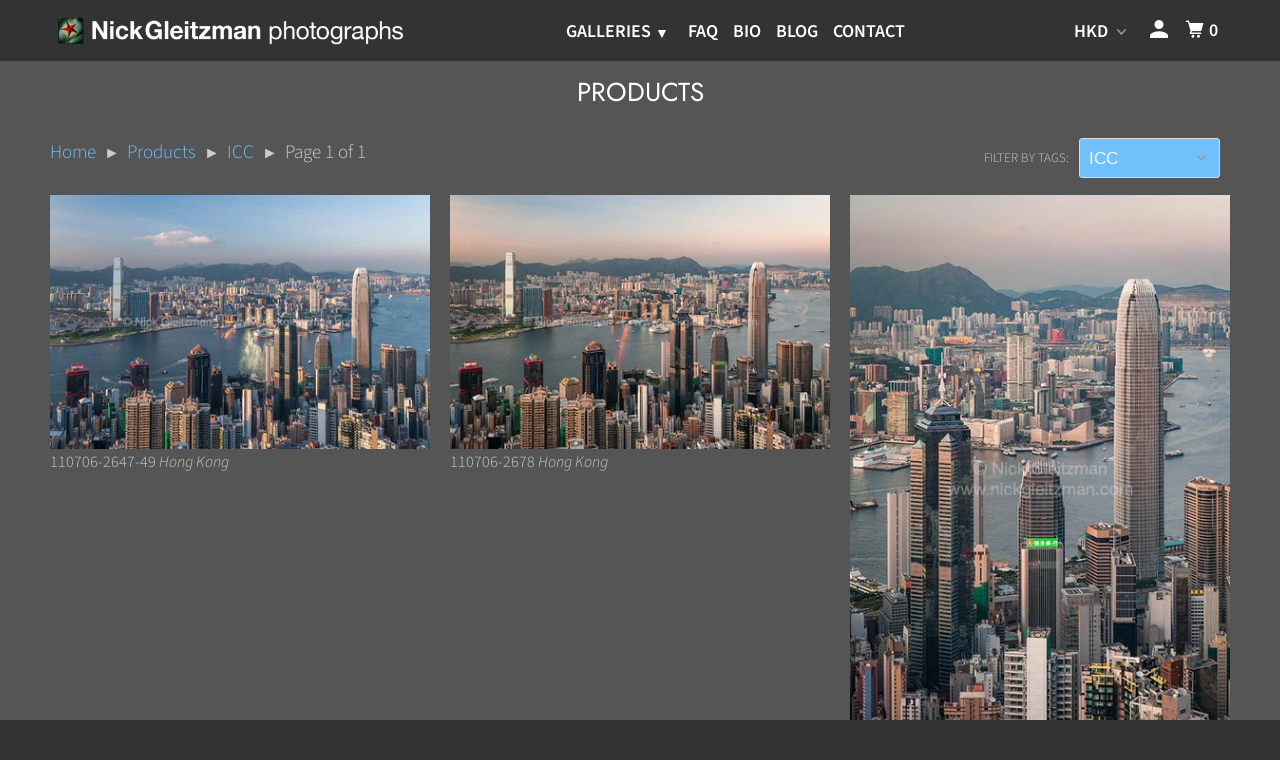

--- FILE ---
content_type: text/html; charset=utf-8
request_url: https://nickgleitzman.com/collections/all/icc
body_size: 43004
content:
<!DOCTYPE html>
<!--[if lt IE 7 ]><html class="ie ie6" lang="en"> <![endif]-->
<!--[if IE 7 ]><html class="ie ie7" lang="en"> <![endif]-->
<!--[if IE 8 ]><html class="ie ie8" lang="en"> <![endif]-->
<!--[if IE 9 ]><html class="ie ie9" lang="en"> <![endif]-->
<!--[if (gte IE 10)|!(IE)]><!--><html lang="en"> <!--<![endif]-->
  <head>
    <!-- Google tag (gtag.js) -->
    <script async src="https://www.googletagmanager.com/gtag/js?id=UA-9197343-1"></script>
    <script>
    window.dataLayer = window.dataLayer || [];
    function gtag(){dataLayer.push(arguments);}
    gtag('js', new Date());

    gtag('config', 'UA-9197343-1');
    </script>
    <meta charset="utf-8">
    <meta http-equiv="cleartype" content="on">
    <meta name="robots" content="index,follow">

    
    <title>Products Tagged "ICC" - Nick Gleitzman photographs</title>

    

    

<meta name="author" content="Nick Gleitzman photographs">
<meta property="og:url" content="https://nickgleitzman.com/collections/all/icc">
<meta property="og:site_name" content="Nick Gleitzman photographs">



  <meta property="og:type" content="product.group">
  <meta property="og:title" content="Products">
  
    

<meta property="og:image" content="http://cdn.shopify.com/s/files/1/0280/1952/3666/t/4/assets/fb-og-image.jpg">
<meta property="og:image:secure_url" content="https://cdn.shopify.com/s/files/1/0280/1952/3666/t/4/assets/fb-og-image.jpg">
<meta property="og:image:width" content="1200"> 
<meta property="og:image:height" content="630">
<meta property="og:app_id" content="730226367731535">

  
  
    
    <meta property="og:image" content="http://nickgleitzman.com/cdn/shop/products/110706-2647-49_cbe39410-46d0-4193-8a12-ed8824808484_600x.jpg?v=1590389304">
    <meta property="og:image:secure_url" content="https://nickgleitzman.com/cdn/shop/products/110706-2647-49_cbe39410-46d0-4193-8a12-ed8824808484_600x.jpg?v=1590389304">
  






<meta name="twitter:card" content="summary">



    
    

    <!-- Mobile Specific Metas -->
    <meta name="HandheldFriendly" content="True">
    <meta name="MobileOptimized" content="320">
    <meta name="viewport" content="width=device-width,initial-scale=1">
    <meta name="theme-color" content="#555555">

    <!-- Stylesheet for mmenu plugin -->
    <link href="//nickgleitzman.com/cdn/shop/t/4/assets/mmenu-styles.scss?v=106496102027375579581591837266" rel="stylesheet" type="text/css" media="all" />

    <!-- Stylesheets for Parallax 3.7.2 -->
    <link href="//nickgleitzman.com/cdn/shop/t/4/assets/styles.scss.css?v=183046639025788144551759260504" rel="stylesheet" type="text/css" media="all" />

    
      <link rel="shortcut icon" type="image/x-icon" href="//nickgleitzman.com/cdn/shop/files/100627-0109-STAR24_180x180.png?v=1671518722">
      <link rel="apple-touch-icon" href="//nickgleitzman.com/cdn/shop/files/100627-0109-STAR24_180x180.png?v=1671518722"/>
      <link rel="apple-touch-icon" sizes="72x72" href="//nickgleitzman.com/cdn/shop/files/100627-0109-STAR24_72x72.png?v=1671518722"/>
      <link rel="apple-touch-icon" sizes="114x114" href="//nickgleitzman.com/cdn/shop/files/100627-0109-STAR24_114x114.png?v=1671518722"/>
      <link rel="apple-touch-icon" sizes="180x180" href="//nickgleitzman.com/cdn/shop/files/100627-0109-STAR24_180x180.png?v=1671518722"/>
      <link rel="apple-touch-icon" sizes="228x228" href="//nickgleitzman.com/cdn/shop/files/100627-0109-STAR24_228x228.png?v=1671518722"/>
    

    <link rel="canonical" href="https://nickgleitzman.com/collections/all/icc" />

    

    <script src="//nickgleitzman.com/cdn/shop/t/4/assets/app.js?v=136425650106972950711593397214" type="text/javascript"></script>

    <!--[if lte IE 8]>
      <link href="//nickgleitzman.com/cdn/shop/t/4/assets/ie.css?v=1024305471161636101591837282" rel="stylesheet" type="text/css" media="all" />
      <script src="//nickgleitzman.com/cdn/shop/t/4/assets/skrollr.ie.js?v=116292453382836155221591837271" type="text/javascript"></script>
    <![endif]-->

    <script>window.performance && window.performance.mark && window.performance.mark('shopify.content_for_header.start');</script><meta id="shopify-digital-wallet" name="shopify-digital-wallet" content="/28019523666/digital_wallets/dialog">
<meta name="shopify-checkout-api-token" content="fe52127526e7e45ec1689b3658ec12bb">
<meta id="in-context-paypal-metadata" data-shop-id="28019523666" data-venmo-supported="false" data-environment="production" data-locale="en_US" data-paypal-v4="true" data-currency="HKD">
<link rel="alternate" type="application/atom+xml" title="Feed" href="/collections/all/icc.atom" />
<script async="async" src="/checkouts/internal/preloads.js?locale=en-HK"></script>
<link rel="preconnect" href="https://shop.app" crossorigin="anonymous">
<script async="async" src="https://shop.app/checkouts/internal/preloads.js?locale=en-HK&shop_id=28019523666" crossorigin="anonymous"></script>
<script id="apple-pay-shop-capabilities" type="application/json">{"shopId":28019523666,"countryCode":"HK","currencyCode":"HKD","merchantCapabilities":["supports3DS"],"merchantId":"gid:\/\/shopify\/Shop\/28019523666","merchantName":"Nick Gleitzman photographs","requiredBillingContactFields":["postalAddress","email","phone"],"requiredShippingContactFields":["postalAddress","email","phone"],"shippingType":"shipping","supportedNetworks":["visa","masterCard","amex"],"total":{"type":"pending","label":"Nick Gleitzman photographs","amount":"1.00"},"shopifyPaymentsEnabled":true,"supportsSubscriptions":true}</script>
<script id="shopify-features" type="application/json">{"accessToken":"fe52127526e7e45ec1689b3658ec12bb","betas":["rich-media-storefront-analytics"],"domain":"nickgleitzman.com","predictiveSearch":true,"shopId":28019523666,"locale":"en"}</script>
<script>var Shopify = Shopify || {};
Shopify.shop = "nickgleitzmanphotographs.myshopify.com";
Shopify.locale = "en";
Shopify.currency = {"active":"HKD","rate":"1.0"};
Shopify.country = "HK";
Shopify.theme = {"name":"Parallax 3.7.2 - live 18.06.20","id":83066093650,"schema_name":"Parallax","schema_version":"3.7.2","theme_store_id":688,"role":"main"};
Shopify.theme.handle = "null";
Shopify.theme.style = {"id":null,"handle":null};
Shopify.cdnHost = "nickgleitzman.com/cdn";
Shopify.routes = Shopify.routes || {};
Shopify.routes.root = "/";</script>
<script type="module">!function(o){(o.Shopify=o.Shopify||{}).modules=!0}(window);</script>
<script>!function(o){function n(){var o=[];function n(){o.push(Array.prototype.slice.apply(arguments))}return n.q=o,n}var t=o.Shopify=o.Shopify||{};t.loadFeatures=n(),t.autoloadFeatures=n()}(window);</script>
<script>
  window.ShopifyPay = window.ShopifyPay || {};
  window.ShopifyPay.apiHost = "shop.app\/pay";
  window.ShopifyPay.redirectState = null;
</script>
<script id="shop-js-analytics" type="application/json">{"pageType":"collection"}</script>
<script defer="defer" async type="module" src="//nickgleitzman.com/cdn/shopifycloud/shop-js/modules/v2/client.init-shop-cart-sync_DtuiiIyl.en.esm.js"></script>
<script defer="defer" async type="module" src="//nickgleitzman.com/cdn/shopifycloud/shop-js/modules/v2/chunk.common_CUHEfi5Q.esm.js"></script>
<script type="module">
  await import("//nickgleitzman.com/cdn/shopifycloud/shop-js/modules/v2/client.init-shop-cart-sync_DtuiiIyl.en.esm.js");
await import("//nickgleitzman.com/cdn/shopifycloud/shop-js/modules/v2/chunk.common_CUHEfi5Q.esm.js");

  window.Shopify.SignInWithShop?.initShopCartSync?.({"fedCMEnabled":true,"windoidEnabled":true});

</script>
<script>
  window.Shopify = window.Shopify || {};
  if (!window.Shopify.featureAssets) window.Shopify.featureAssets = {};
  window.Shopify.featureAssets['shop-js'] = {"shop-cart-sync":["modules/v2/client.shop-cart-sync_DFoTY42P.en.esm.js","modules/v2/chunk.common_CUHEfi5Q.esm.js"],"init-fed-cm":["modules/v2/client.init-fed-cm_D2UNy1i2.en.esm.js","modules/v2/chunk.common_CUHEfi5Q.esm.js"],"init-shop-email-lookup-coordinator":["modules/v2/client.init-shop-email-lookup-coordinator_BQEe2rDt.en.esm.js","modules/v2/chunk.common_CUHEfi5Q.esm.js"],"shop-cash-offers":["modules/v2/client.shop-cash-offers_3CTtReFF.en.esm.js","modules/v2/chunk.common_CUHEfi5Q.esm.js","modules/v2/chunk.modal_BewljZkx.esm.js"],"shop-button":["modules/v2/client.shop-button_C6oxCjDL.en.esm.js","modules/v2/chunk.common_CUHEfi5Q.esm.js"],"init-windoid":["modules/v2/client.init-windoid_5pix8xhK.en.esm.js","modules/v2/chunk.common_CUHEfi5Q.esm.js"],"avatar":["modules/v2/client.avatar_BTnouDA3.en.esm.js"],"init-shop-cart-sync":["modules/v2/client.init-shop-cart-sync_DtuiiIyl.en.esm.js","modules/v2/chunk.common_CUHEfi5Q.esm.js"],"shop-toast-manager":["modules/v2/client.shop-toast-manager_BYv_8cH1.en.esm.js","modules/v2/chunk.common_CUHEfi5Q.esm.js"],"pay-button":["modules/v2/client.pay-button_FnF9EIkY.en.esm.js","modules/v2/chunk.common_CUHEfi5Q.esm.js"],"shop-login-button":["modules/v2/client.shop-login-button_CH1KUpOf.en.esm.js","modules/v2/chunk.common_CUHEfi5Q.esm.js","modules/v2/chunk.modal_BewljZkx.esm.js"],"init-customer-accounts-sign-up":["modules/v2/client.init-customer-accounts-sign-up_aj7QGgYS.en.esm.js","modules/v2/client.shop-login-button_CH1KUpOf.en.esm.js","modules/v2/chunk.common_CUHEfi5Q.esm.js","modules/v2/chunk.modal_BewljZkx.esm.js"],"init-shop-for-new-customer-accounts":["modules/v2/client.init-shop-for-new-customer-accounts_NbnYRf_7.en.esm.js","modules/v2/client.shop-login-button_CH1KUpOf.en.esm.js","modules/v2/chunk.common_CUHEfi5Q.esm.js","modules/v2/chunk.modal_BewljZkx.esm.js"],"init-customer-accounts":["modules/v2/client.init-customer-accounts_ppedhqCH.en.esm.js","modules/v2/client.shop-login-button_CH1KUpOf.en.esm.js","modules/v2/chunk.common_CUHEfi5Q.esm.js","modules/v2/chunk.modal_BewljZkx.esm.js"],"shop-follow-button":["modules/v2/client.shop-follow-button_CMIBBa6u.en.esm.js","modules/v2/chunk.common_CUHEfi5Q.esm.js","modules/v2/chunk.modal_BewljZkx.esm.js"],"lead-capture":["modules/v2/client.lead-capture_But0hIyf.en.esm.js","modules/v2/chunk.common_CUHEfi5Q.esm.js","modules/v2/chunk.modal_BewljZkx.esm.js"],"checkout-modal":["modules/v2/client.checkout-modal_BBxc70dQ.en.esm.js","modules/v2/chunk.common_CUHEfi5Q.esm.js","modules/v2/chunk.modal_BewljZkx.esm.js"],"shop-login":["modules/v2/client.shop-login_hM3Q17Kl.en.esm.js","modules/v2/chunk.common_CUHEfi5Q.esm.js","modules/v2/chunk.modal_BewljZkx.esm.js"],"payment-terms":["modules/v2/client.payment-terms_CAtGlQYS.en.esm.js","modules/v2/chunk.common_CUHEfi5Q.esm.js","modules/v2/chunk.modal_BewljZkx.esm.js"]};
</script>
<script id="__st">var __st={"a":28019523666,"offset":28800,"reqid":"1c07c9e7-766c-4af9-8ef2-4b818e927f78-1767652938","pageurl":"nickgleitzman.com\/collections\/all\/icc","u":"2df1531ca9d8","p":"collection"};</script>
<script>window.ShopifyPaypalV4VisibilityTracking = true;</script>
<script id="captcha-bootstrap">!function(){'use strict';const t='contact',e='account',n='new_comment',o=[[t,t],['blogs',n],['comments',n],[t,'customer']],c=[[e,'customer_login'],[e,'guest_login'],[e,'recover_customer_password'],[e,'create_customer']],r=t=>t.map((([t,e])=>`form[action*='/${t}']:not([data-nocaptcha='true']) input[name='form_type'][value='${e}']`)).join(','),a=t=>()=>t?[...document.querySelectorAll(t)].map((t=>t.form)):[];function s(){const t=[...o],e=r(t);return a(e)}const i='password',u='form_key',d=['recaptcha-v3-token','g-recaptcha-response','h-captcha-response',i],f=()=>{try{return window.sessionStorage}catch{return}},m='__shopify_v',_=t=>t.elements[u];function p(t,e,n=!1){try{const o=window.sessionStorage,c=JSON.parse(o.getItem(e)),{data:r}=function(t){const{data:e,action:n}=t;return t[m]||n?{data:e,action:n}:{data:t,action:n}}(c);for(const[e,n]of Object.entries(r))t.elements[e]&&(t.elements[e].value=n);n&&o.removeItem(e)}catch(o){console.error('form repopulation failed',{error:o})}}const l='form_type',E='cptcha';function T(t){t.dataset[E]=!0}const w=window,h=w.document,L='Shopify',v='ce_forms',y='captcha';let A=!1;((t,e)=>{const n=(g='f06e6c50-85a8-45c8-87d0-21a2b65856fe',I='https://cdn.shopify.com/shopifycloud/storefront-forms-hcaptcha/ce_storefront_forms_captcha_hcaptcha.v1.5.2.iife.js',D={infoText:'Protected by hCaptcha',privacyText:'Privacy',termsText:'Terms'},(t,e,n)=>{const o=w[L][v],c=o.bindForm;if(c)return c(t,g,e,D).then(n);var r;o.q.push([[t,g,e,D],n]),r=I,A||(h.body.append(Object.assign(h.createElement('script'),{id:'captcha-provider',async:!0,src:r})),A=!0)});var g,I,D;w[L]=w[L]||{},w[L][v]=w[L][v]||{},w[L][v].q=[],w[L][y]=w[L][y]||{},w[L][y].protect=function(t,e){n(t,void 0,e),T(t)},Object.freeze(w[L][y]),function(t,e,n,w,h,L){const[v,y,A,g]=function(t,e,n){const i=e?o:[],u=t?c:[],d=[...i,...u],f=r(d),m=r(i),_=r(d.filter((([t,e])=>n.includes(e))));return[a(f),a(m),a(_),s()]}(w,h,L),I=t=>{const e=t.target;return e instanceof HTMLFormElement?e:e&&e.form},D=t=>v().includes(t);t.addEventListener('submit',(t=>{const e=I(t);if(!e)return;const n=D(e)&&!e.dataset.hcaptchaBound&&!e.dataset.recaptchaBound,o=_(e),c=g().includes(e)&&(!o||!o.value);(n||c)&&t.preventDefault(),c&&!n&&(function(t){try{if(!f())return;!function(t){const e=f();if(!e)return;const n=_(t);if(!n)return;const o=n.value;o&&e.removeItem(o)}(t);const e=Array.from(Array(32),(()=>Math.random().toString(36)[2])).join('');!function(t,e){_(t)||t.append(Object.assign(document.createElement('input'),{type:'hidden',name:u})),t.elements[u].value=e}(t,e),function(t,e){const n=f();if(!n)return;const o=[...t.querySelectorAll(`input[type='${i}']`)].map((({name:t})=>t)),c=[...d,...o],r={};for(const[a,s]of new FormData(t).entries())c.includes(a)||(r[a]=s);n.setItem(e,JSON.stringify({[m]:1,action:t.action,data:r}))}(t,e)}catch(e){console.error('failed to persist form',e)}}(e),e.submit())}));const S=(t,e)=>{t&&!t.dataset[E]&&(n(t,e.some((e=>e===t))),T(t))};for(const o of['focusin','change'])t.addEventListener(o,(t=>{const e=I(t);D(e)&&S(e,y())}));const B=e.get('form_key'),M=e.get(l),P=B&&M;t.addEventListener('DOMContentLoaded',(()=>{const t=y();if(P)for(const e of t)e.elements[l].value===M&&p(e,B);[...new Set([...A(),...v().filter((t=>'true'===t.dataset.shopifyCaptcha))])].forEach((e=>S(e,t)))}))}(h,new URLSearchParams(w.location.search),n,t,e,['guest_login'])})(!0,!0)}();</script>
<script integrity="sha256-4kQ18oKyAcykRKYeNunJcIwy7WH5gtpwJnB7kiuLZ1E=" data-source-attribution="shopify.loadfeatures" defer="defer" src="//nickgleitzman.com/cdn/shopifycloud/storefront/assets/storefront/load_feature-a0a9edcb.js" crossorigin="anonymous"></script>
<script crossorigin="anonymous" defer="defer" src="//nickgleitzman.com/cdn/shopifycloud/storefront/assets/shopify_pay/storefront-65b4c6d7.js?v=20250812"></script>
<script data-source-attribution="shopify.dynamic_checkout.dynamic.init">var Shopify=Shopify||{};Shopify.PaymentButton=Shopify.PaymentButton||{isStorefrontPortableWallets:!0,init:function(){window.Shopify.PaymentButton.init=function(){};var t=document.createElement("script");t.src="https://nickgleitzman.com/cdn/shopifycloud/portable-wallets/latest/portable-wallets.en.js",t.type="module",document.head.appendChild(t)}};
</script>
<script data-source-attribution="shopify.dynamic_checkout.buyer_consent">
  function portableWalletsHideBuyerConsent(e){var t=document.getElementById("shopify-buyer-consent"),n=document.getElementById("shopify-subscription-policy-button");t&&n&&(t.classList.add("hidden"),t.setAttribute("aria-hidden","true"),n.removeEventListener("click",e))}function portableWalletsShowBuyerConsent(e){var t=document.getElementById("shopify-buyer-consent"),n=document.getElementById("shopify-subscription-policy-button");t&&n&&(t.classList.remove("hidden"),t.removeAttribute("aria-hidden"),n.addEventListener("click",e))}window.Shopify?.PaymentButton&&(window.Shopify.PaymentButton.hideBuyerConsent=portableWalletsHideBuyerConsent,window.Shopify.PaymentButton.showBuyerConsent=portableWalletsShowBuyerConsent);
</script>
<script>
  function portableWalletsCleanup(e){e&&e.src&&console.error("Failed to load portable wallets script "+e.src);var t=document.querySelectorAll("shopify-accelerated-checkout .shopify-payment-button__skeleton, shopify-accelerated-checkout-cart .wallet-cart-button__skeleton"),e=document.getElementById("shopify-buyer-consent");for(let e=0;e<t.length;e++)t[e].remove();e&&e.remove()}function portableWalletsNotLoadedAsModule(e){e instanceof ErrorEvent&&"string"==typeof e.message&&e.message.includes("import.meta")&&"string"==typeof e.filename&&e.filename.includes("portable-wallets")&&(window.removeEventListener("error",portableWalletsNotLoadedAsModule),window.Shopify.PaymentButton.failedToLoad=e,"loading"===document.readyState?document.addEventListener("DOMContentLoaded",window.Shopify.PaymentButton.init):window.Shopify.PaymentButton.init())}window.addEventListener("error",portableWalletsNotLoadedAsModule);
</script>

<script type="module" src="https://nickgleitzman.com/cdn/shopifycloud/portable-wallets/latest/portable-wallets.en.js" onError="portableWalletsCleanup(this)" crossorigin="anonymous"></script>
<script nomodule>
  document.addEventListener("DOMContentLoaded", portableWalletsCleanup);
</script>

<link id="shopify-accelerated-checkout-styles" rel="stylesheet" media="screen" href="https://nickgleitzman.com/cdn/shopifycloud/portable-wallets/latest/accelerated-checkout-backwards-compat.css" crossorigin="anonymous">
<style id="shopify-accelerated-checkout-cart">
        #shopify-buyer-consent {
  margin-top: 1em;
  display: inline-block;
  width: 100%;
}

#shopify-buyer-consent.hidden {
  display: none;
}

#shopify-subscription-policy-button {
  background: none;
  border: none;
  padding: 0;
  text-decoration: underline;
  font-size: inherit;
  cursor: pointer;
}

#shopify-subscription-policy-button::before {
  box-shadow: none;
}

      </style>

<script>window.performance && window.performance.mark && window.performance.mark('shopify.content_for_header.end');</script>

    <noscript>
      <style>

        .slides > li:first-child { display: block; }
        .image__fallback {
          width: 100vw;
          display: block !important;
          max-width: 100vw !important;
          margin-bottom: 0;
        }
        .image__fallback + .hsContainer__image {
          display: none !important;
        }
        .hsContainer {
          height: auto !important;
        }
        .no-js-only {
          display: inherit !important;
        }
        .icon-cart.cart-button {
          display: none;
        }
        .lazyload,
        .cart_page_image img {
          opacity: 1;
          -webkit-filter: blur(0);
          filter: blur(0);
        }
        .bcg .hsContent {
          background-color: transparent;
        }
        .animate_right,
        .animate_left,
        .animate_up,
        .animate_down {
          opacity: 1;
        }
        .flexslider .slides>li {
          display: block;
        }
        .product_section .product_form {
          opacity: 1;
        }
        .multi_select,
        form .select {
          display: block !important;
        }
        .swatch_options {
          display: none;
        }
      </style>
    </noscript>

  <link href="https://monorail-edge.shopifysvc.com" rel="dns-prefetch">
<script>(function(){if ("sendBeacon" in navigator && "performance" in window) {try {var session_token_from_headers = performance.getEntriesByType('navigation')[0].serverTiming.find(x => x.name == '_s').description;} catch {var session_token_from_headers = undefined;}var session_cookie_matches = document.cookie.match(/_shopify_s=([^;]*)/);var session_token_from_cookie = session_cookie_matches && session_cookie_matches.length === 2 ? session_cookie_matches[1] : "";var session_token = session_token_from_headers || session_token_from_cookie || "";function handle_abandonment_event(e) {var entries = performance.getEntries().filter(function(entry) {return /monorail-edge.shopifysvc.com/.test(entry.name);});if (!window.abandonment_tracked && entries.length === 0) {window.abandonment_tracked = true;var currentMs = Date.now();var navigation_start = performance.timing.navigationStart;var payload = {shop_id: 28019523666,url: window.location.href,navigation_start,duration: currentMs - navigation_start,session_token,page_type: "collection"};window.navigator.sendBeacon("https://monorail-edge.shopifysvc.com/v1/produce", JSON.stringify({schema_id: "online_store_buyer_site_abandonment/1.1",payload: payload,metadata: {event_created_at_ms: currentMs,event_sent_at_ms: currentMs}}));}}window.addEventListener('pagehide', handle_abandonment_event);}}());</script>
<script id="web-pixels-manager-setup">(function e(e,d,r,n,o){if(void 0===o&&(o={}),!Boolean(null===(a=null===(i=window.Shopify)||void 0===i?void 0:i.analytics)||void 0===a?void 0:a.replayQueue)){var i,a;window.Shopify=window.Shopify||{};var t=window.Shopify;t.analytics=t.analytics||{};var s=t.analytics;s.replayQueue=[],s.publish=function(e,d,r){return s.replayQueue.push([e,d,r]),!0};try{self.performance.mark("wpm:start")}catch(e){}var l=function(){var e={modern:/Edge?\/(1{2}[4-9]|1[2-9]\d|[2-9]\d{2}|\d{4,})\.\d+(\.\d+|)|Firefox\/(1{2}[4-9]|1[2-9]\d|[2-9]\d{2}|\d{4,})\.\d+(\.\d+|)|Chrom(ium|e)\/(9{2}|\d{3,})\.\d+(\.\d+|)|(Maci|X1{2}).+ Version\/(15\.\d+|(1[6-9]|[2-9]\d|\d{3,})\.\d+)([,.]\d+|)( \(\w+\)|)( Mobile\/\w+|) Safari\/|Chrome.+OPR\/(9{2}|\d{3,})\.\d+\.\d+|(CPU[ +]OS|iPhone[ +]OS|CPU[ +]iPhone|CPU IPhone OS|CPU iPad OS)[ +]+(15[._]\d+|(1[6-9]|[2-9]\d|\d{3,})[._]\d+)([._]\d+|)|Android:?[ /-](13[3-9]|1[4-9]\d|[2-9]\d{2}|\d{4,})(\.\d+|)(\.\d+|)|Android.+Firefox\/(13[5-9]|1[4-9]\d|[2-9]\d{2}|\d{4,})\.\d+(\.\d+|)|Android.+Chrom(ium|e)\/(13[3-9]|1[4-9]\d|[2-9]\d{2}|\d{4,})\.\d+(\.\d+|)|SamsungBrowser\/([2-9]\d|\d{3,})\.\d+/,legacy:/Edge?\/(1[6-9]|[2-9]\d|\d{3,})\.\d+(\.\d+|)|Firefox\/(5[4-9]|[6-9]\d|\d{3,})\.\d+(\.\d+|)|Chrom(ium|e)\/(5[1-9]|[6-9]\d|\d{3,})\.\d+(\.\d+|)([\d.]+$|.*Safari\/(?![\d.]+ Edge\/[\d.]+$))|(Maci|X1{2}).+ Version\/(10\.\d+|(1[1-9]|[2-9]\d|\d{3,})\.\d+)([,.]\d+|)( \(\w+\)|)( Mobile\/\w+|) Safari\/|Chrome.+OPR\/(3[89]|[4-9]\d|\d{3,})\.\d+\.\d+|(CPU[ +]OS|iPhone[ +]OS|CPU[ +]iPhone|CPU IPhone OS|CPU iPad OS)[ +]+(10[._]\d+|(1[1-9]|[2-9]\d|\d{3,})[._]\d+)([._]\d+|)|Android:?[ /-](13[3-9]|1[4-9]\d|[2-9]\d{2}|\d{4,})(\.\d+|)(\.\d+|)|Mobile Safari.+OPR\/([89]\d|\d{3,})\.\d+\.\d+|Android.+Firefox\/(13[5-9]|1[4-9]\d|[2-9]\d{2}|\d{4,})\.\d+(\.\d+|)|Android.+Chrom(ium|e)\/(13[3-9]|1[4-9]\d|[2-9]\d{2}|\d{4,})\.\d+(\.\d+|)|Android.+(UC? ?Browser|UCWEB|U3)[ /]?(15\.([5-9]|\d{2,})|(1[6-9]|[2-9]\d|\d{3,})\.\d+)\.\d+|SamsungBrowser\/(5\.\d+|([6-9]|\d{2,})\.\d+)|Android.+MQ{2}Browser\/(14(\.(9|\d{2,})|)|(1[5-9]|[2-9]\d|\d{3,})(\.\d+|))(\.\d+|)|K[Aa][Ii]OS\/(3\.\d+|([4-9]|\d{2,})\.\d+)(\.\d+|)/},d=e.modern,r=e.legacy,n=navigator.userAgent;return n.match(d)?"modern":n.match(r)?"legacy":"unknown"}(),u="modern"===l?"modern":"legacy",c=(null!=n?n:{modern:"",legacy:""})[u],f=function(e){return[e.baseUrl,"/wpm","/b",e.hashVersion,"modern"===e.buildTarget?"m":"l",".js"].join("")}({baseUrl:d,hashVersion:r,buildTarget:u}),m=function(e){var d=e.version,r=e.bundleTarget,n=e.surface,o=e.pageUrl,i=e.monorailEndpoint;return{emit:function(e){var a=e.status,t=e.errorMsg,s=(new Date).getTime(),l=JSON.stringify({metadata:{event_sent_at_ms:s},events:[{schema_id:"web_pixels_manager_load/3.1",payload:{version:d,bundle_target:r,page_url:o,status:a,surface:n,error_msg:t},metadata:{event_created_at_ms:s}}]});if(!i)return console&&console.warn&&console.warn("[Web Pixels Manager] No Monorail endpoint provided, skipping logging."),!1;try{return self.navigator.sendBeacon.bind(self.navigator)(i,l)}catch(e){}var u=new XMLHttpRequest;try{return u.open("POST",i,!0),u.setRequestHeader("Content-Type","text/plain"),u.send(l),!0}catch(e){return console&&console.warn&&console.warn("[Web Pixels Manager] Got an unhandled error while logging to Monorail."),!1}}}}({version:r,bundleTarget:l,surface:e.surface,pageUrl:self.location.href,monorailEndpoint:e.monorailEndpoint});try{o.browserTarget=l,function(e){var d=e.src,r=e.async,n=void 0===r||r,o=e.onload,i=e.onerror,a=e.sri,t=e.scriptDataAttributes,s=void 0===t?{}:t,l=document.createElement("script"),u=document.querySelector("head"),c=document.querySelector("body");if(l.async=n,l.src=d,a&&(l.integrity=a,l.crossOrigin="anonymous"),s)for(var f in s)if(Object.prototype.hasOwnProperty.call(s,f))try{l.dataset[f]=s[f]}catch(e){}if(o&&l.addEventListener("load",o),i&&l.addEventListener("error",i),u)u.appendChild(l);else{if(!c)throw new Error("Did not find a head or body element to append the script");c.appendChild(l)}}({src:f,async:!0,onload:function(){if(!function(){var e,d;return Boolean(null===(d=null===(e=window.Shopify)||void 0===e?void 0:e.analytics)||void 0===d?void 0:d.initialized)}()){var d=window.webPixelsManager.init(e)||void 0;if(d){var r=window.Shopify.analytics;r.replayQueue.forEach((function(e){var r=e[0],n=e[1],o=e[2];d.publishCustomEvent(r,n,o)})),r.replayQueue=[],r.publish=d.publishCustomEvent,r.visitor=d.visitor,r.initialized=!0}}},onerror:function(){return m.emit({status:"failed",errorMsg:"".concat(f," has failed to load")})},sri:function(e){var d=/^sha384-[A-Za-z0-9+/=]+$/;return"string"==typeof e&&d.test(e)}(c)?c:"",scriptDataAttributes:o}),m.emit({status:"loading"})}catch(e){m.emit({status:"failed",errorMsg:(null==e?void 0:e.message)||"Unknown error"})}}})({shopId: 28019523666,storefrontBaseUrl: "https://nickgleitzman.com",extensionsBaseUrl: "https://extensions.shopifycdn.com/cdn/shopifycloud/web-pixels-manager",monorailEndpoint: "https://monorail-edge.shopifysvc.com/unstable/produce_batch",surface: "storefront-renderer",enabledBetaFlags: ["2dca8a86","a0d5f9d2"],webPixelsConfigList: [{"id":"342720594","configuration":"{\"config\":\"{\\\"pixel_id\\\":\\\"G-EQF2EKXEFM\\\",\\\"gtag_events\\\":[{\\\"type\\\":\\\"purchase\\\",\\\"action_label\\\":\\\"G-EQF2EKXEFM\\\"},{\\\"type\\\":\\\"page_view\\\",\\\"action_label\\\":\\\"G-EQF2EKXEFM\\\"},{\\\"type\\\":\\\"view_item\\\",\\\"action_label\\\":\\\"G-EQF2EKXEFM\\\"},{\\\"type\\\":\\\"search\\\",\\\"action_label\\\":\\\"G-EQF2EKXEFM\\\"},{\\\"type\\\":\\\"add_to_cart\\\",\\\"action_label\\\":\\\"G-EQF2EKXEFM\\\"},{\\\"type\\\":\\\"begin_checkout\\\",\\\"action_label\\\":\\\"G-EQF2EKXEFM\\\"},{\\\"type\\\":\\\"add_payment_info\\\",\\\"action_label\\\":\\\"G-EQF2EKXEFM\\\"}],\\\"enable_monitoring_mode\\\":false}\"}","eventPayloadVersion":"v1","runtimeContext":"OPEN","scriptVersion":"b2a88bafab3e21179ed38636efcd8a93","type":"APP","apiClientId":1780363,"privacyPurposes":[],"dataSharingAdjustments":{"protectedCustomerApprovalScopes":["read_customer_address","read_customer_email","read_customer_name","read_customer_personal_data","read_customer_phone"]}},{"id":"134447186","configuration":"{\"pixel_id\":\"1604920633248446\",\"pixel_type\":\"facebook_pixel\",\"metaapp_system_user_token\":\"-\"}","eventPayloadVersion":"v1","runtimeContext":"OPEN","scriptVersion":"ca16bc87fe92b6042fbaa3acc2fbdaa6","type":"APP","apiClientId":2329312,"privacyPurposes":["ANALYTICS","MARKETING","SALE_OF_DATA"],"dataSharingAdjustments":{"protectedCustomerApprovalScopes":["read_customer_address","read_customer_email","read_customer_name","read_customer_personal_data","read_customer_phone"]}},{"id":"shopify-app-pixel","configuration":"{}","eventPayloadVersion":"v1","runtimeContext":"STRICT","scriptVersion":"0450","apiClientId":"shopify-pixel","type":"APP","privacyPurposes":["ANALYTICS","MARKETING"]},{"id":"shopify-custom-pixel","eventPayloadVersion":"v1","runtimeContext":"LAX","scriptVersion":"0450","apiClientId":"shopify-pixel","type":"CUSTOM","privacyPurposes":["ANALYTICS","MARKETING"]}],isMerchantRequest: false,initData: {"shop":{"name":"Nick Gleitzman photographs","paymentSettings":{"currencyCode":"HKD"},"myshopifyDomain":"nickgleitzmanphotographs.myshopify.com","countryCode":"HK","storefrontUrl":"https:\/\/nickgleitzman.com"},"customer":null,"cart":null,"checkout":null,"productVariants":[],"purchasingCompany":null},},"https://nickgleitzman.com/cdn","cd383123w9549d7e6pcdbda493m4fa997b6",{"modern":"","legacy":""},{"shopId":"28019523666","storefrontBaseUrl":"https:\/\/nickgleitzman.com","extensionBaseUrl":"https:\/\/extensions.shopifycdn.com\/cdn\/shopifycloud\/web-pixels-manager","surface":"storefront-renderer","enabledBetaFlags":"[\"2dca8a86\", \"a0d5f9d2\"]","isMerchantRequest":"false","hashVersion":"cd383123w9549d7e6pcdbda493m4fa997b6","publish":"custom","events":"[[\"page_viewed\",{}],[\"collection_viewed\",{\"collection\":{\"id\":\"\",\"title\":\"Products\",\"productVariants\":[{\"price\":{\"amount\":475.0,\"currencyCode\":\"HKD\"},\"product\":{\"title\":\"110706-2647-49 \u003ci\u003eHong Kong\u003c\/i\u003e\",\"vendor\":\"NGp\",\"id\":\"4638377377874\",\"untranslatedTitle\":\"110706-2647-49 \u003ci\u003eHong Kong\u003c\/i\u003e\",\"url\":\"\/products\/110706-2647-49-hong-kong\",\"type\":\"Prints H\"},\"id\":\"32457153151058\",\"image\":{\"src\":\"\/\/nickgleitzman.com\/cdn\/shop\/products\/110706-2647-49_cbe39410-46d0-4193-8a12-ed8824808484.jpg?v=1590389304\"},\"sku\":\"\",\"title\":\"Small (A4) Matte unframed\",\"untranslatedTitle\":\"Small (A4) Matte unframed\"},{\"price\":{\"amount\":475.0,\"currencyCode\":\"HKD\"},\"product\":{\"title\":\"110706-2678 \u003ci\u003eHong Kong\u003c\/i\u003e\",\"vendor\":\"NGp\",\"id\":\"4638377279570\",\"untranslatedTitle\":\"110706-2678 \u003ci\u003eHong Kong\u003c\/i\u003e\",\"url\":\"\/products\/110706-2678-hong-kong\",\"type\":\"Prints H\"},\"id\":\"32457152692306\",\"image\":{\"src\":\"\/\/nickgleitzman.com\/cdn\/shop\/products\/110706-2678_5688f1fe-bab9-487a-99ca-021dcc18b150.jpg?v=1590389296\"},\"sku\":\"\",\"title\":\"Small (A4) Matte unframed\",\"untranslatedTitle\":\"Small (A4) Matte unframed\"},{\"price\":{\"amount\":475.0,\"currencyCode\":\"HKD\"},\"product\":{\"title\":\"110706-2679 \u003ci\u003eHong Kong\u003c\/i\u003e\",\"vendor\":\"NGp\",\"id\":\"4638376427602\",\"untranslatedTitle\":\"110706-2679 \u003ci\u003eHong Kong\u003c\/i\u003e\",\"url\":\"\/products\/110706-2679-hong-kong\",\"type\":\"Prints V\"},\"id\":\"32457146400850\",\"image\":{\"src\":\"\/\/nickgleitzman.com\/cdn\/shop\/products\/110706-2679_8072e827-aba6-4e63-8141-3191722666af.jpg?v=1590389246\"},\"sku\":\"\",\"title\":\"Small (A4) Matte unframed\",\"untranslatedTitle\":\"Small (A4) Matte unframed\"},{\"price\":{\"amount\":475.0,\"currencyCode\":\"HKD\"},\"product\":{\"title\":\"110706-2752 \u003ci\u003eICC\u003c\/i\u003e\",\"vendor\":\"NGp\",\"id\":\"4638375772242\",\"untranslatedTitle\":\"110706-2752 \u003ci\u003eICC\u003c\/i\u003e\",\"url\":\"\/products\/110706-2752cc\",\"type\":\"Prints V\"},\"id\":\"32457140666450\",\"image\":{\"src\":\"\/\/nickgleitzman.com\/cdn\/shop\/products\/110706-2752_bf2ccc18-c969-433a-8425-7fd192af47ff.jpg?v=1590389205\"},\"sku\":\"\",\"title\":\"Small (A4) Matte unframed\",\"untranslatedTitle\":\"Small (A4) Matte unframed\"},{\"price\":{\"amount\":475.0,\"currencyCode\":\"HKD\"},\"product\":{\"title\":\"110723-3223-26 \u003ci\u003eHong Kong\u003c\/i\u003e\",\"vendor\":\"NGp\",\"id\":\"4638377148498\",\"untranslatedTitle\":\"110723-3223-26 \u003ci\u003eHong Kong\u003c\/i\u003e\",\"url\":\"\/products\/110723-3223-26-hong-kong\",\"type\":\"Prints H\"},\"id\":\"32457152135250\",\"image\":{\"src\":\"\/\/nickgleitzman.com\/cdn\/shop\/products\/110723-3223-26_31d708b3-6ca1-4fa5-8d13-a57f131b5657.jpg?v=1590389288\"},\"sku\":\"\",\"title\":\"Small (A4) Matte unframed\",\"untranslatedTitle\":\"Small (A4) Matte unframed\"},{\"price\":{\"amount\":475.0,\"currencyCode\":\"HKD\"},\"product\":{\"title\":\"110723-3223-26-2 \u003ci\u003eHong Kong\u003c\/i\u003e\",\"vendor\":\"NGp\",\"id\":\"4638377017426\",\"untranslatedTitle\":\"110723-3223-26-2 \u003ci\u003eHong Kong\u003c\/i\u003e\",\"url\":\"\/products\/110723-3223-26-2-hong-kong\",\"type\":\"Prints H\"},\"id\":\"32457151447122\",\"image\":{\"src\":\"\/\/nickgleitzman.com\/cdn\/shop\/products\/110723-3223-26-2_072be4ba-3de9-4374-ab94-97f8804d1f40.jpg?v=1590389280\"},\"sku\":\"\",\"title\":\"Small (A4) Matte unframed\",\"untranslatedTitle\":\"Small (A4) Matte unframed\"},{\"price\":{\"amount\":475.0,\"currencyCode\":\"HKD\"},\"product\":{\"title\":\"110723-3397 \u003ci\u003eICC\u003c\/i\u003e\",\"vendor\":\"NGp\",\"id\":\"4638376886354\",\"untranslatedTitle\":\"110723-3397 \u003ci\u003eICC\u003c\/i\u003e\",\"url\":\"\/products\/110723-3397cc\",\"type\":\"Prints H\"},\"id\":\"32457148792914\",\"image\":{\"src\":\"\/\/nickgleitzman.com\/cdn\/shop\/products\/110723-3397_c47685dd-db7b-4b9a-a48f-963b7ba9790c.jpg?v=1590389273\"},\"sku\":\"\",\"title\":\"Small (A4) Matte unframed\",\"untranslatedTitle\":\"Small (A4) Matte unframed\"},{\"price\":{\"amount\":475.0,\"currencyCode\":\"HKD\"},\"product\":{\"title\":\"131118-6353-55 \u003ci\u003eHong Kong\u003c\/i\u003e\",\"vendor\":\"NGp\",\"id\":\"4638376788050\",\"untranslatedTitle\":\"131118-6353-55 \u003ci\u003eHong Kong\u003c\/i\u003e\",\"url\":\"\/products\/131118-6353-55-hong-kong\",\"type\":\"Prints H\"},\"id\":\"32457148334162\",\"image\":{\"src\":\"\/\/nickgleitzman.com\/cdn\/shop\/products\/131118-6353-55_d7ae9141-ff7f-446e-a25f-def933552297.jpg?v=1590389266\"},\"sku\":\"\",\"title\":\"Small (A4) Matte unframed\",\"untranslatedTitle\":\"Small (A4) Matte unframed\"},{\"price\":{\"amount\":475.0,\"currencyCode\":\"HKD\"},\"product\":{\"title\":\"140716-7435-37 \u003ci\u003eHong Kong\u003c\/i\u003e\",\"vendor\":\"NGp\",\"id\":\"4638376624210\",\"untranslatedTitle\":\"140716-7435-37 \u003ci\u003eHong Kong\u003c\/i\u003e\",\"url\":\"\/products\/140716-7435-37-hong-kong\",\"type\":\"Prints H\"},\"id\":\"32457147318354\",\"image\":{\"src\":\"\/\/nickgleitzman.com\/cdn\/shop\/products\/140716-7435-37_e9e59fd1-0c23-4fdb-948e-8e8efb0af05e.jpg?v=1590389259\"},\"sku\":\"\",\"title\":\"Small (A4) Matte unframed\",\"untranslatedTitle\":\"Small (A4) Matte unframed\"},{\"price\":{\"amount\":475.0,\"currencyCode\":\"HKD\"},\"product\":{\"title\":\"140728-7595-97 \u003ci\u003eHong Kong\u003c\/i\u003e\",\"vendor\":\"NGp\",\"id\":\"4638376558674\",\"untranslatedTitle\":\"140728-7595-97 \u003ci\u003eHong Kong\u003c\/i\u003e\",\"url\":\"\/products\/140728-7595-97-hong-kong\",\"type\":\"Prints H\"},\"id\":\"32457146892370\",\"image\":{\"src\":\"\/\/nickgleitzman.com\/cdn\/shop\/products\/140728-7595-97_6d1ee788-3433-488f-8a46-de77bfa87685.jpg?v=1590389252\"},\"sku\":\"\",\"title\":\"Small (A4) Matte unframed\",\"untranslatedTitle\":\"Small (A4) Matte unframed\"},{\"price\":{\"amount\":300.0,\"currencyCode\":\"HKD\"},\"product\":{\"title\":\"2012-0658\",\"vendor\":\"NGp\",\"id\":\"4690450579538\",\"untranslatedTitle\":\"2012-0658\",\"url\":\"\/products\/hk-hipsta-2012-0658\",\"type\":\"Prints Hipsta\"},\"id\":\"32633984385106\",\"image\":{\"src\":\"\/\/nickgleitzman.com\/cdn\/shop\/products\/2012-0658.jpg?v=1593398524\"},\"sku\":\"\",\"title\":\"Small (A4) Matte unframed\",\"untranslatedTitle\":\"Small (A4) Matte unframed\"},{\"price\":{\"amount\":300.0,\"currencyCode\":\"HKD\"},\"product\":{\"title\":\"2013-1005\",\"vendor\":\"NGp\",\"id\":\"4690450841682\",\"untranslatedTitle\":\"2013-1005\",\"url\":\"\/products\/hk-hipsta-2013-1005\",\"type\":\"Prints Hipsta\"},\"id\":\"32633985433682\",\"image\":{\"src\":\"\/\/nickgleitzman.com\/cdn\/shop\/products\/2013-1005.jpg?v=1593306438\"},\"sku\":\"\",\"title\":\"Small (A4) Matte unframed\",\"untranslatedTitle\":\"Small (A4) Matte unframed\"},{\"price\":{\"amount\":300.0,\"currencyCode\":\"HKD\"},\"product\":{\"title\":\"2013-1255\",\"vendor\":\"NGp\",\"id\":\"4690450939986\",\"untranslatedTitle\":\"2013-1255\",\"url\":\"\/products\/hk-hipsta-2013-1255\",\"type\":\"Prints Hipsta\"},\"id\":\"32633985990738\",\"image\":{\"src\":\"\/\/nickgleitzman.com\/cdn\/shop\/products\/2013-1255.jpg?v=1593306482\"},\"sku\":\"\",\"title\":\"Small (A4) Matte unframed\",\"untranslatedTitle\":\"Small (A4) Matte unframed\"},{\"price\":{\"amount\":300.0,\"currencyCode\":\"HKD\"},\"product\":{\"title\":\"2013-1256\",\"vendor\":\"NGp\",\"id\":\"4690451005522\",\"untranslatedTitle\":\"2013-1256\",\"url\":\"\/products\/hk-hipsta-2013-1256\",\"type\":\"Prints Hipsta\"},\"id\":\"32633986121810\",\"image\":{\"src\":\"\/\/nickgleitzman.com\/cdn\/shop\/products\/2013-1256.jpg?v=1593306501\"},\"sku\":\"\",\"title\":\"Small (A4) Matte unframed\",\"untranslatedTitle\":\"Small (A4) Matte unframed\"}]}}]]"});</script><script>
  window.ShopifyAnalytics = window.ShopifyAnalytics || {};
  window.ShopifyAnalytics.meta = window.ShopifyAnalytics.meta || {};
  window.ShopifyAnalytics.meta.currency = 'HKD';
  var meta = {"products":[{"id":4638377377874,"gid":"gid:\/\/shopify\/Product\/4638377377874","vendor":"NGp","type":"Prints H","handle":"110706-2647-49-hong-kong","variants":[{"id":32457153151058,"price":47500,"name":"110706-2647-49 \u003ci\u003eHong Kong\u003c\/i\u003e - Small (A4) Matte unframed","public_title":"Small (A4) Matte unframed","sku":""},{"id":32457153183826,"price":77500,"name":"110706-2647-49 \u003ci\u003eHong Kong\u003c\/i\u003e - Small (A4) Matte framed","public_title":"Small (A4) Matte framed","sku":""},{"id":32457153216594,"price":250000,"name":"110706-2647-49 \u003ci\u003eHong Kong\u003c\/i\u003e - Small (305x203mm) Face mounted","public_title":"Small (305x203mm) Face mounted","sku":""},{"id":32457153249362,"price":95000,"name":"110706-2647-49 \u003ci\u003eHong Kong\u003c\/i\u003e - Medium (A3) Matte unframed","public_title":"Medium (A3) Matte unframed","sku":""},{"id":32457153282130,"price":155000,"name":"110706-2647-49 \u003ci\u003eHong Kong\u003c\/i\u003e - Medium (A3) Matte framed","public_title":"Medium (A3) Matte framed","sku":""},{"id":39364129947730,"price":320000,"name":"110706-2647-49 \u003ci\u003eHong Kong\u003c\/i\u003e - Medium (457x305mm) Face mounted","public_title":"Medium (457x305mm) Face mounted","sku":""},{"id":32457153347666,"price":160000,"name":"110706-2647-49 \u003ci\u003eHong Kong\u003c\/i\u003e - Large (610x406mm) Matte unframed","public_title":"Large (610x406mm) Matte unframed","sku":""},{"id":32457153380434,"price":270000,"name":"110706-2647-49 \u003ci\u003eHong Kong\u003c\/i\u003e - Large (610x406mm) Matte framed","public_title":"Large (610x406mm) Matte framed","sku":""},{"id":32457153413202,"price":520000,"name":"110706-2647-49 \u003ci\u003eHong Kong\u003c\/i\u003e - Large (610x406mm) Face mounted","public_title":"Large (610x406mm) Face mounted","sku":""},{"id":32457153445970,"price":270000,"name":"110706-2647-49 \u003ci\u003eHong Kong\u003c\/i\u003e - X-Large (864x610mm) Matte unframed","public_title":"X-Large (864x610mm) Matte unframed","sku":""},{"id":32457153478738,"price":450000,"name":"110706-2647-49 \u003ci\u003eHong Kong\u003c\/i\u003e - X-Large (864x610mm) Matte framed","public_title":"X-Large (864x610mm) Matte framed","sku":""},{"id":33040723247186,"price":1000000,"name":"110706-2647-49 \u003ci\u003eHong Kong\u003c\/i\u003e - X-Large (915x610mm) Face mounted","public_title":"X-Large (915x610mm) Face mounted","sku":""}],"remote":false},{"id":4638377279570,"gid":"gid:\/\/shopify\/Product\/4638377279570","vendor":"NGp","type":"Prints H","handle":"110706-2678-hong-kong","variants":[{"id":32457152692306,"price":47500,"name":"110706-2678 \u003ci\u003eHong Kong\u003c\/i\u003e - Small (A4) Matte unframed","public_title":"Small (A4) Matte unframed","sku":""},{"id":32457152757842,"price":77500,"name":"110706-2678 \u003ci\u003eHong Kong\u003c\/i\u003e - Small (A4) Matte framed","public_title":"Small (A4) Matte framed","sku":""},{"id":32457152790610,"price":250000,"name":"110706-2678 \u003ci\u003eHong Kong\u003c\/i\u003e - Small (305x203mm) Face mounted","public_title":"Small (305x203mm) Face mounted","sku":""},{"id":32457152823378,"price":95000,"name":"110706-2678 \u003ci\u003eHong Kong\u003c\/i\u003e - Medium (A3) Matte unframed","public_title":"Medium (A3) Matte unframed","sku":""},{"id":32457152856146,"price":155000,"name":"110706-2678 \u003ci\u003eHong Kong\u003c\/i\u003e - Medium (A3) Matte framed","public_title":"Medium (A3) Matte framed","sku":""},{"id":39364129980498,"price":320000,"name":"110706-2678 \u003ci\u003eHong Kong\u003c\/i\u003e - Medium (457x305mm) Face mounted","public_title":"Medium (457x305mm) Face mounted","sku":""},{"id":32457152921682,"price":160000,"name":"110706-2678 \u003ci\u003eHong Kong\u003c\/i\u003e - Large (610x406mm) Matte unframed","public_title":"Large (610x406mm) Matte unframed","sku":""},{"id":32457152954450,"price":270000,"name":"110706-2678 \u003ci\u003eHong Kong\u003c\/i\u003e - Large (610x406mm) Matte framed","public_title":"Large (610x406mm) Matte framed","sku":""},{"id":32457152987218,"price":520000,"name":"110706-2678 \u003ci\u003eHong Kong\u003c\/i\u003e - Large (610x406mm) Face mounted","public_title":"Large (610x406mm) Face mounted","sku":""},{"id":32457153019986,"price":270000,"name":"110706-2678 \u003ci\u003eHong Kong\u003c\/i\u003e - X-Large (864x610mm) Matte unframed","public_title":"X-Large (864x610mm) Matte unframed","sku":""},{"id":32457153052754,"price":450000,"name":"110706-2678 \u003ci\u003eHong Kong\u003c\/i\u003e - X-Large (864x610mm) Matte framed","public_title":"X-Large (864x610mm) Matte framed","sku":""},{"id":33040723279954,"price":1000000,"name":"110706-2678 \u003ci\u003eHong Kong\u003c\/i\u003e - X-Large (915x610mm) Face mounted","public_title":"X-Large (915x610mm) Face mounted","sku":""}],"remote":false},{"id":4638376427602,"gid":"gid:\/\/shopify\/Product\/4638376427602","vendor":"NGp","type":"Prints V","handle":"110706-2679-hong-kong","variants":[{"id":32457146400850,"price":47500,"name":"110706-2679 \u003ci\u003eHong Kong\u003c\/i\u003e - Small (A4) Matte unframed","public_title":"Small (A4) Matte unframed","sku":""},{"id":32457146433618,"price":77500,"name":"110706-2679 \u003ci\u003eHong Kong\u003c\/i\u003e - Small (A4) Matte framed","public_title":"Small (A4) Matte framed","sku":""},{"id":32457146466386,"price":250000,"name":"110706-2679 \u003ci\u003eHong Kong\u003c\/i\u003e - Small (203x305mm) Face mounted","public_title":"Small (203x305mm) Face mounted","sku":""},{"id":32457146499154,"price":95000,"name":"110706-2679 \u003ci\u003eHong Kong\u003c\/i\u003e - Medium (A3) Matte unframed","public_title":"Medium (A3) Matte unframed","sku":""},{"id":32457146531922,"price":155000,"name":"110706-2679 \u003ci\u003eHong Kong\u003c\/i\u003e - Medium (A3) Matte framed","public_title":"Medium (A3) Matte framed","sku":""},{"id":39364173693010,"price":320000,"name":"110706-2679 \u003ci\u003eHong Kong\u003c\/i\u003e - Medium (305x457mm) Face mounted","public_title":"Medium (305x457mm) Face mounted","sku":""},{"id":32457146597458,"price":160000,"name":"110706-2679 \u003ci\u003eHong Kong\u003c\/i\u003e - Large (406x610mm) Matte unframed","public_title":"Large (406x610mm) Matte unframed","sku":""},{"id":32457146630226,"price":270000,"name":"110706-2679 \u003ci\u003eHong Kong\u003c\/i\u003e - Large (406x610mm) Matte framed","public_title":"Large (406x610mm) Matte framed","sku":""},{"id":32457146662994,"price":520000,"name":"110706-2679 \u003ci\u003eHong Kong\u003c\/i\u003e - Large (406x610mm) Face mounted","public_title":"Large (406x610mm) Face mounted","sku":""},{"id":32457146695762,"price":270000,"name":"110706-2679 \u003ci\u003eHong Kong\u003c\/i\u003e - X-Large (610x864mm) Matte unframed","public_title":"X-Large (610x864mm) Matte unframed","sku":""},{"id":32457146728530,"price":450000,"name":"110706-2679 \u003ci\u003eHong Kong\u003c\/i\u003e - X-Large (610x864mm) Matte framed","public_title":"X-Large (610x864mm) Matte framed","sku":""},{"id":32457146761298,"price":1000000,"name":"110706-2679 \u003ci\u003eHong Kong\u003c\/i\u003e - X-Large (610x914mm) Face mounted","public_title":"X-Large (610x914mm) Face mounted","sku":""}],"remote":false},{"id":4638375772242,"gid":"gid:\/\/shopify\/Product\/4638375772242","vendor":"NGp","type":"Prints V","handle":"110706-2752cc","variants":[{"id":32457140666450,"price":47500,"name":"110706-2752 \u003ci\u003eICC\u003c\/i\u003e - Small (A4) Matte unframed","public_title":"Small (A4) Matte unframed","sku":""},{"id":32457140699218,"price":77500,"name":"110706-2752 \u003ci\u003eICC\u003c\/i\u003e - Small (A4) Matte framed","public_title":"Small (A4) Matte framed","sku":""},{"id":32457140731986,"price":250000,"name":"110706-2752 \u003ci\u003eICC\u003c\/i\u003e - Small (203x305mm) Face mounted","public_title":"Small (203x305mm) Face mounted","sku":""},{"id":32457140764754,"price":95000,"name":"110706-2752 \u003ci\u003eICC\u003c\/i\u003e - Medium (A3) Matte unframed","public_title":"Medium (A3) Matte unframed","sku":""},{"id":32457140797522,"price":155000,"name":"110706-2752 \u003ci\u003eICC\u003c\/i\u003e - Medium (A3) Matte framed","public_title":"Medium (A3) Matte framed","sku":""},{"id":39364174839890,"price":320000,"name":"110706-2752 \u003ci\u003eICC\u003c\/i\u003e - Medium (305x457mm) Face mounted","public_title":"Medium (305x457mm) Face mounted","sku":""},{"id":32457140863058,"price":160000,"name":"110706-2752 \u003ci\u003eICC\u003c\/i\u003e - Large (406x610mm) Matte unframed","public_title":"Large (406x610mm) Matte unframed","sku":""},{"id":32457140895826,"price":270000,"name":"110706-2752 \u003ci\u003eICC\u003c\/i\u003e - Large (406x610mm) Matte framed","public_title":"Large (406x610mm) Matte framed","sku":""},{"id":32457140928594,"price":520000,"name":"110706-2752 \u003ci\u003eICC\u003c\/i\u003e - Large (406x610mm) Face mounted","public_title":"Large (406x610mm) Face mounted","sku":""},{"id":32457140961362,"price":270000,"name":"110706-2752 \u003ci\u003eICC\u003c\/i\u003e - X-Large (610x864mm) Matte unframed","public_title":"X-Large (610x864mm) Matte unframed","sku":""},{"id":32457140994130,"price":450000,"name":"110706-2752 \u003ci\u003eICC\u003c\/i\u003e - X-Large (610x864mm) Matte framed","public_title":"X-Large (610x864mm) Matte framed","sku":""},{"id":32457141026898,"price":1000000,"name":"110706-2752 \u003ci\u003eICC\u003c\/i\u003e - X-Large (610x914mm) Face mounted","public_title":"X-Large (610x914mm) Face mounted","sku":""}],"remote":false},{"id":4638377148498,"gid":"gid:\/\/shopify\/Product\/4638377148498","vendor":"NGp","type":"Prints H","handle":"110723-3223-26-hong-kong","variants":[{"id":32457152135250,"price":47500,"name":"110723-3223-26 \u003ci\u003eHong Kong\u003c\/i\u003e - Small (A4) Matte unframed","public_title":"Small (A4) Matte unframed","sku":""},{"id":32457152168018,"price":77500,"name":"110723-3223-26 \u003ci\u003eHong Kong\u003c\/i\u003e - Small (A4) Matte framed","public_title":"Small (A4) Matte framed","sku":""},{"id":32457152200786,"price":250000,"name":"110723-3223-26 \u003ci\u003eHong Kong\u003c\/i\u003e - Small (305x203mm) Face mounted","public_title":"Small (305x203mm) Face mounted","sku":""},{"id":32457152233554,"price":95000,"name":"110723-3223-26 \u003ci\u003eHong Kong\u003c\/i\u003e - Medium (A3) Matte unframed","public_title":"Medium (A3) Matte unframed","sku":""},{"id":32457152266322,"price":155000,"name":"110723-3223-26 \u003ci\u003eHong Kong\u003c\/i\u003e - Medium (A3) Matte framed","public_title":"Medium (A3) Matte framed","sku":""},{"id":39364130046034,"price":320000,"name":"110723-3223-26 \u003ci\u003eHong Kong\u003c\/i\u003e - Medium (457x305mm) Face mounted","public_title":"Medium (457x305mm) Face mounted","sku":""},{"id":32457152331858,"price":160000,"name":"110723-3223-26 \u003ci\u003eHong Kong\u003c\/i\u003e - Large (610x406mm) Matte unframed","public_title":"Large (610x406mm) Matte unframed","sku":""},{"id":32457152364626,"price":270000,"name":"110723-3223-26 \u003ci\u003eHong Kong\u003c\/i\u003e - Large (610x406mm) Matte framed","public_title":"Large (610x406mm) Matte framed","sku":""},{"id":32457152397394,"price":520000,"name":"110723-3223-26 \u003ci\u003eHong Kong\u003c\/i\u003e - Large (610x406mm) Face mounted","public_title":"Large (610x406mm) Face mounted","sku":""},{"id":32457152430162,"price":270000,"name":"110723-3223-26 \u003ci\u003eHong Kong\u003c\/i\u003e - X-Large (864x610mm) Matte unframed","public_title":"X-Large (864x610mm) Matte unframed","sku":""},{"id":32457152462930,"price":450000,"name":"110723-3223-26 \u003ci\u003eHong Kong\u003c\/i\u003e - X-Large (864x610mm) Matte framed","public_title":"X-Large (864x610mm) Matte framed","sku":""},{"id":33040723312722,"price":1000000,"name":"110723-3223-26 \u003ci\u003eHong Kong\u003c\/i\u003e - X-Large (915x610mm) Face mounted","public_title":"X-Large (915x610mm) Face mounted","sku":""}],"remote":false},{"id":4638377017426,"gid":"gid:\/\/shopify\/Product\/4638377017426","vendor":"NGp","type":"Prints H","handle":"110723-3223-26-2-hong-kong","variants":[{"id":32457151447122,"price":47500,"name":"110723-3223-26-2 \u003ci\u003eHong Kong\u003c\/i\u003e - Small (A4) Matte unframed","public_title":"Small (A4) Matte unframed","sku":""},{"id":32457151479890,"price":77500,"name":"110723-3223-26-2 \u003ci\u003eHong Kong\u003c\/i\u003e - Small (A4) Matte framed","public_title":"Small (A4) Matte framed","sku":""},{"id":32457151512658,"price":250000,"name":"110723-3223-26-2 \u003ci\u003eHong Kong\u003c\/i\u003e - Small (305x203mm) Face mounted","public_title":"Small (305x203mm) Face mounted","sku":""},{"id":32457151545426,"price":95000,"name":"110723-3223-26-2 \u003ci\u003eHong Kong\u003c\/i\u003e - Medium (A3) Matte unframed","public_title":"Medium (A3) Matte unframed","sku":""},{"id":32457151578194,"price":155000,"name":"110723-3223-26-2 \u003ci\u003eHong Kong\u003c\/i\u003e - Medium (A3) Matte framed","public_title":"Medium (A3) Matte framed","sku":""},{"id":39364130078802,"price":320000,"name":"110723-3223-26-2 \u003ci\u003eHong Kong\u003c\/i\u003e - Medium (457x305mm) Face mounted","public_title":"Medium (457x305mm) Face mounted","sku":""},{"id":32457151643730,"price":160000,"name":"110723-3223-26-2 \u003ci\u003eHong Kong\u003c\/i\u003e - Large (610x406mm) Matte unframed","public_title":"Large (610x406mm) Matte unframed","sku":""},{"id":32457151676498,"price":270000,"name":"110723-3223-26-2 \u003ci\u003eHong Kong\u003c\/i\u003e - Large (610x406mm) Matte framed","public_title":"Large (610x406mm) Matte framed","sku":""},{"id":32457151709266,"price":520000,"name":"110723-3223-26-2 \u003ci\u003eHong Kong\u003c\/i\u003e - Large (610x406mm) Face mounted","public_title":"Large (610x406mm) Face mounted","sku":""},{"id":32457151742034,"price":270000,"name":"110723-3223-26-2 \u003ci\u003eHong Kong\u003c\/i\u003e - X-Large (864x610mm) Matte unframed","public_title":"X-Large (864x610mm) Matte unframed","sku":""},{"id":32457151774802,"price":450000,"name":"110723-3223-26-2 \u003ci\u003eHong Kong\u003c\/i\u003e - X-Large (864x610mm) Matte framed","public_title":"X-Large (864x610mm) Matte framed","sku":""},{"id":33040723345490,"price":1000000,"name":"110723-3223-26-2 \u003ci\u003eHong Kong\u003c\/i\u003e - X-Large (915x610mm) Face mounted","public_title":"X-Large (915x610mm) Face mounted","sku":""}],"remote":false},{"id":4638376886354,"gid":"gid:\/\/shopify\/Product\/4638376886354","vendor":"NGp","type":"Prints H","handle":"110723-3397cc","variants":[{"id":32457148792914,"price":47500,"name":"110723-3397 \u003ci\u003eICC\u003c\/i\u003e - Small (A4) Matte unframed","public_title":"Small (A4) Matte unframed","sku":""},{"id":32457148825682,"price":77500,"name":"110723-3397 \u003ci\u003eICC\u003c\/i\u003e - Small (A4) Matte framed","public_title":"Small (A4) Matte framed","sku":""},{"id":32457148858450,"price":250000,"name":"110723-3397 \u003ci\u003eICC\u003c\/i\u003e - Small (305x203mm) Face mounted","public_title":"Small (305x203mm) Face mounted","sku":""},{"id":32457148891218,"price":95000,"name":"110723-3397 \u003ci\u003eICC\u003c\/i\u003e - Medium (A3) Matte unframed","public_title":"Medium (A3) Matte unframed","sku":""},{"id":32457148923986,"price":155000,"name":"110723-3397 \u003ci\u003eICC\u003c\/i\u003e - Medium (A3) Matte framed","public_title":"Medium (A3) Matte framed","sku":""},{"id":39364130111570,"price":320000,"name":"110723-3397 \u003ci\u003eICC\u003c\/i\u003e - Medium (457x305mm) Face mounted","public_title":"Medium (457x305mm) Face mounted","sku":""},{"id":32457148989522,"price":160000,"name":"110723-3397 \u003ci\u003eICC\u003c\/i\u003e - Large (610x406mm) Matte unframed","public_title":"Large (610x406mm) Matte unframed","sku":""},{"id":32457149022290,"price":270000,"name":"110723-3397 \u003ci\u003eICC\u003c\/i\u003e - Large (610x406mm) Matte framed","public_title":"Large (610x406mm) Matte framed","sku":""},{"id":32457149055058,"price":520000,"name":"110723-3397 \u003ci\u003eICC\u003c\/i\u003e - Large (610x406mm) Face mounted","public_title":"Large (610x406mm) Face mounted","sku":""},{"id":32457149087826,"price":270000,"name":"110723-3397 \u003ci\u003eICC\u003c\/i\u003e - X-Large (864x610mm) Matte unframed","public_title":"X-Large (864x610mm) Matte unframed","sku":""},{"id":32457149120594,"price":450000,"name":"110723-3397 \u003ci\u003eICC\u003c\/i\u003e - X-Large (864x610mm) Matte framed","public_title":"X-Large (864x610mm) Matte framed","sku":""},{"id":33040723378258,"price":1000000,"name":"110723-3397 \u003ci\u003eICC\u003c\/i\u003e - X-Large (915x610mm) Face mounted","public_title":"X-Large (915x610mm) Face mounted","sku":""}],"remote":false},{"id":4638376788050,"gid":"gid:\/\/shopify\/Product\/4638376788050","vendor":"NGp","type":"Prints H","handle":"131118-6353-55-hong-kong","variants":[{"id":32457148334162,"price":47500,"name":"131118-6353-55 \u003ci\u003eHong Kong\u003c\/i\u003e - Small (A4) Matte unframed","public_title":"Small (A4) Matte unframed","sku":""},{"id":32457148366930,"price":77500,"name":"131118-6353-55 \u003ci\u003eHong Kong\u003c\/i\u003e - Small (A4) Matte framed","public_title":"Small (A4) Matte framed","sku":""},{"id":32457148399698,"price":250000,"name":"131118-6353-55 \u003ci\u003eHong Kong\u003c\/i\u003e - Small (305x203mm) Face mounted","public_title":"Small (305x203mm) Face mounted","sku":""},{"id":32457148432466,"price":95000,"name":"131118-6353-55 \u003ci\u003eHong Kong\u003c\/i\u003e - Medium (A3) Matte unframed","public_title":"Medium (A3) Matte unframed","sku":""},{"id":32457148465234,"price":155000,"name":"131118-6353-55 \u003ci\u003eHong Kong\u003c\/i\u003e - Medium (A3) Matte framed","public_title":"Medium (A3) Matte framed","sku":""},{"id":39364130144338,"price":320000,"name":"131118-6353-55 \u003ci\u003eHong Kong\u003c\/i\u003e - Medium (457x305mm) Face mounted","public_title":"Medium (457x305mm) Face mounted","sku":""},{"id":32457148530770,"price":160000,"name":"131118-6353-55 \u003ci\u003eHong Kong\u003c\/i\u003e - Large (610x406mm) Matte unframed","public_title":"Large (610x406mm) Matte unframed","sku":""},{"id":32457148563538,"price":270000,"name":"131118-6353-55 \u003ci\u003eHong Kong\u003c\/i\u003e - Large (610x406mm) Matte framed","public_title":"Large (610x406mm) Matte framed","sku":""},{"id":32457148596306,"price":520000,"name":"131118-6353-55 \u003ci\u003eHong Kong\u003c\/i\u003e - Large (610x406mm) Face mounted","public_title":"Large (610x406mm) Face mounted","sku":""},{"id":32457148629074,"price":270000,"name":"131118-6353-55 \u003ci\u003eHong Kong\u003c\/i\u003e - X-Large (864x610mm) Matte unframed","public_title":"X-Large (864x610mm) Matte unframed","sku":""},{"id":32457148661842,"price":450000,"name":"131118-6353-55 \u003ci\u003eHong Kong\u003c\/i\u003e - X-Large (864x610mm) Matte framed","public_title":"X-Large (864x610mm) Matte framed","sku":""},{"id":33040723411026,"price":1000000,"name":"131118-6353-55 \u003ci\u003eHong Kong\u003c\/i\u003e - X-Large (915x610mm) Face mounted","public_title":"X-Large (915x610mm) Face mounted","sku":""}],"remote":false},{"id":4638376624210,"gid":"gid:\/\/shopify\/Product\/4638376624210","vendor":"NGp","type":"Prints H","handle":"140716-7435-37-hong-kong","variants":[{"id":32457147318354,"price":47500,"name":"140716-7435-37 \u003ci\u003eHong Kong\u003c\/i\u003e - Small (A4) Matte unframed","public_title":"Small (A4) Matte unframed","sku":""},{"id":32457147351122,"price":77500,"name":"140716-7435-37 \u003ci\u003eHong Kong\u003c\/i\u003e - Small (A4) Matte framed","public_title":"Small (A4) Matte framed","sku":""},{"id":32457147383890,"price":250000,"name":"140716-7435-37 \u003ci\u003eHong Kong\u003c\/i\u003e - Small (305x203mm) Face mounted","public_title":"Small (305x203mm) Face mounted","sku":""},{"id":32457147416658,"price":95000,"name":"140716-7435-37 \u003ci\u003eHong Kong\u003c\/i\u003e - Medium (A3) Matte unframed","public_title":"Medium (A3) Matte unframed","sku":""},{"id":32457147449426,"price":155000,"name":"140716-7435-37 \u003ci\u003eHong Kong\u003c\/i\u003e - Medium (A3) Matte framed","public_title":"Medium (A3) Matte framed","sku":""},{"id":39364130177106,"price":320000,"name":"140716-7435-37 \u003ci\u003eHong Kong\u003c\/i\u003e - Medium (457x305mm) Face mounted","public_title":"Medium (457x305mm) Face mounted","sku":""},{"id":32457147514962,"price":160000,"name":"140716-7435-37 \u003ci\u003eHong Kong\u003c\/i\u003e - Large (610x406mm) Matte unframed","public_title":"Large (610x406mm) Matte unframed","sku":""},{"id":32457147547730,"price":270000,"name":"140716-7435-37 \u003ci\u003eHong Kong\u003c\/i\u003e - Large (610x406mm) Matte framed","public_title":"Large (610x406mm) Matte framed","sku":""},{"id":32457147580498,"price":520000,"name":"140716-7435-37 \u003ci\u003eHong Kong\u003c\/i\u003e - Large (610x406mm) Face mounted","public_title":"Large (610x406mm) Face mounted","sku":""},{"id":32457147646034,"price":270000,"name":"140716-7435-37 \u003ci\u003eHong Kong\u003c\/i\u003e - X-Large (864x610mm) Matte unframed","public_title":"X-Large (864x610mm) Matte unframed","sku":""},{"id":32457147678802,"price":450000,"name":"140716-7435-37 \u003ci\u003eHong Kong\u003c\/i\u003e - X-Large (864x610mm) Matte framed","public_title":"X-Large (864x610mm) Matte framed","sku":""},{"id":33040723443794,"price":1000000,"name":"140716-7435-37 \u003ci\u003eHong Kong\u003c\/i\u003e - X-Large (915x610mm) Face mounted","public_title":"X-Large (915x610mm) Face mounted","sku":""}],"remote":false},{"id":4638376558674,"gid":"gid:\/\/shopify\/Product\/4638376558674","vendor":"NGp","type":"Prints H","handle":"140728-7595-97-hong-kong","variants":[{"id":32457146892370,"price":47500,"name":"140728-7595-97 \u003ci\u003eHong Kong\u003c\/i\u003e - Small (A4) Matte unframed","public_title":"Small (A4) Matte unframed","sku":""},{"id":32457146925138,"price":77500,"name":"140728-7595-97 \u003ci\u003eHong Kong\u003c\/i\u003e - Small (A4) Matte framed","public_title":"Small (A4) Matte framed","sku":""},{"id":32457146957906,"price":250000,"name":"140728-7595-97 \u003ci\u003eHong Kong\u003c\/i\u003e - Small (305x203mm) Face mounted","public_title":"Small (305x203mm) Face mounted","sku":""},{"id":32457146990674,"price":95000,"name":"140728-7595-97 \u003ci\u003eHong Kong\u003c\/i\u003e - Medium (A3) Matte unframed","public_title":"Medium (A3) Matte unframed","sku":""},{"id":32457147023442,"price":155000,"name":"140728-7595-97 \u003ci\u003eHong Kong\u003c\/i\u003e - Medium (A3) Matte framed","public_title":"Medium (A3) Matte framed","sku":""},{"id":39364130209874,"price":320000,"name":"140728-7595-97 \u003ci\u003eHong Kong\u003c\/i\u003e - Medium (457x305mm) Face mounted","public_title":"Medium (457x305mm) Face mounted","sku":""},{"id":32457147088978,"price":160000,"name":"140728-7595-97 \u003ci\u003eHong Kong\u003c\/i\u003e - Large (610x406mm) Matte unframed","public_title":"Large (610x406mm) Matte unframed","sku":""},{"id":32457147121746,"price":270000,"name":"140728-7595-97 \u003ci\u003eHong Kong\u003c\/i\u003e - Large (610x406mm) Matte framed","public_title":"Large (610x406mm) Matte framed","sku":""},{"id":32457147154514,"price":520000,"name":"140728-7595-97 \u003ci\u003eHong Kong\u003c\/i\u003e - Large (610x406mm) Face mounted","public_title":"Large (610x406mm) Face mounted","sku":""},{"id":32457147187282,"price":270000,"name":"140728-7595-97 \u003ci\u003eHong Kong\u003c\/i\u003e - X-Large (864x610mm) Matte unframed","public_title":"X-Large (864x610mm) Matte unframed","sku":""},{"id":32457147220050,"price":450000,"name":"140728-7595-97 \u003ci\u003eHong Kong\u003c\/i\u003e - X-Large (864x610mm) Matte framed","public_title":"X-Large (864x610mm) Matte framed","sku":""},{"id":33040723509330,"price":1000000,"name":"140728-7595-97 \u003ci\u003eHong Kong\u003c\/i\u003e - X-Large (915x610mm) Face mounted","public_title":"X-Large (915x610mm) Face mounted","sku":""}],"remote":false},{"id":4690450579538,"gid":"gid:\/\/shopify\/Product\/4690450579538","vendor":"NGp","type":"Prints Hipsta","handle":"hk-hipsta-2012-0658","variants":[{"id":32633984385106,"price":30000,"name":"2012-0658 - Small (A4) Matte unframed","public_title":"Small (A4) Matte unframed","sku":""},{"id":32633984417874,"price":60000,"name":"2012-0658 - Small (A4) Matte framed","public_title":"Small (A4) Matte framed","sku":""},{"id":32633984450642,"price":60000,"name":"2012-0658 - Medium (A3) Matte unframed","public_title":"Medium (A3) Matte unframed","sku":""},{"id":32633984483410,"price":120000,"name":"2012-0658 - Medium (A3) Matte framed","public_title":"Medium (A3) Matte framed","sku":""}],"remote":false},{"id":4690450841682,"gid":"gid:\/\/shopify\/Product\/4690450841682","vendor":"NGp","type":"Prints Hipsta","handle":"hk-hipsta-2013-1005","variants":[{"id":32633985433682,"price":30000,"name":"2013-1005 - Small (A4) Matte unframed","public_title":"Small (A4) Matte unframed","sku":""},{"id":32633985466450,"price":60000,"name":"2013-1005 - Small (A4) Matte framed","public_title":"Small (A4) Matte framed","sku":""},{"id":32633985499218,"price":60000,"name":"2013-1005 - Medium (A3) Matte unframed","public_title":"Medium (A3) Matte unframed","sku":""},{"id":32633985531986,"price":120000,"name":"2013-1005 - Medium (A3) Matte framed","public_title":"Medium (A3) Matte framed","sku":""}],"remote":false},{"id":4690450939986,"gid":"gid:\/\/shopify\/Product\/4690450939986","vendor":"NGp","type":"Prints Hipsta","handle":"hk-hipsta-2013-1255","variants":[{"id":32633985990738,"price":30000,"name":"2013-1255 - Small (A4) Matte unframed","public_title":"Small (A4) Matte unframed","sku":""},{"id":32633986023506,"price":60000,"name":"2013-1255 - Small (A4) Matte framed","public_title":"Small (A4) Matte framed","sku":""},{"id":32633986056274,"price":60000,"name":"2013-1255 - Medium (A3) Matte unframed","public_title":"Medium (A3) Matte unframed","sku":""},{"id":32633986089042,"price":120000,"name":"2013-1255 - Medium (A3) Matte framed","public_title":"Medium (A3) Matte framed","sku":""}],"remote":false},{"id":4690451005522,"gid":"gid:\/\/shopify\/Product\/4690451005522","vendor":"NGp","type":"Prints Hipsta","handle":"hk-hipsta-2013-1256","variants":[{"id":32633986121810,"price":30000,"name":"2013-1256 - Small (A4) Matte unframed","public_title":"Small (A4) Matte unframed","sku":""},{"id":32633986154578,"price":60000,"name":"2013-1256 - Small (A4) Matte framed","public_title":"Small (A4) Matte framed","sku":""},{"id":32633986187346,"price":60000,"name":"2013-1256 - Medium (A3) Matte unframed","public_title":"Medium (A3) Matte unframed","sku":""},{"id":32633986220114,"price":120000,"name":"2013-1256 - Medium (A3) Matte framed","public_title":"Medium (A3) Matte framed","sku":""}],"remote":false}],"page":{"pageType":"collection","requestId":"1c07c9e7-766c-4af9-8ef2-4b818e927f78-1767652938"}};
  for (var attr in meta) {
    window.ShopifyAnalytics.meta[attr] = meta[attr];
  }
</script>
<script class="analytics">
  (function () {
    var customDocumentWrite = function(content) {
      var jquery = null;

      if (window.jQuery) {
        jquery = window.jQuery;
      } else if (window.Checkout && window.Checkout.$) {
        jquery = window.Checkout.$;
      }

      if (jquery) {
        jquery('body').append(content);
      }
    };

    var hasLoggedConversion = function(token) {
      if (token) {
        return document.cookie.indexOf('loggedConversion=' + token) !== -1;
      }
      return false;
    }

    var setCookieIfConversion = function(token) {
      if (token) {
        var twoMonthsFromNow = new Date(Date.now());
        twoMonthsFromNow.setMonth(twoMonthsFromNow.getMonth() + 2);

        document.cookie = 'loggedConversion=' + token + '; expires=' + twoMonthsFromNow;
      }
    }

    var trekkie = window.ShopifyAnalytics.lib = window.trekkie = window.trekkie || [];
    if (trekkie.integrations) {
      return;
    }
    trekkie.methods = [
      'identify',
      'page',
      'ready',
      'track',
      'trackForm',
      'trackLink'
    ];
    trekkie.factory = function(method) {
      return function() {
        var args = Array.prototype.slice.call(arguments);
        args.unshift(method);
        trekkie.push(args);
        return trekkie;
      };
    };
    for (var i = 0; i < trekkie.methods.length; i++) {
      var key = trekkie.methods[i];
      trekkie[key] = trekkie.factory(key);
    }
    trekkie.load = function(config) {
      trekkie.config = config || {};
      trekkie.config.initialDocumentCookie = document.cookie;
      var first = document.getElementsByTagName('script')[0];
      var script = document.createElement('script');
      script.type = 'text/javascript';
      script.onerror = function(e) {
        var scriptFallback = document.createElement('script');
        scriptFallback.type = 'text/javascript';
        scriptFallback.onerror = function(error) {
                var Monorail = {
      produce: function produce(monorailDomain, schemaId, payload) {
        var currentMs = new Date().getTime();
        var event = {
          schema_id: schemaId,
          payload: payload,
          metadata: {
            event_created_at_ms: currentMs,
            event_sent_at_ms: currentMs
          }
        };
        return Monorail.sendRequest("https://" + monorailDomain + "/v1/produce", JSON.stringify(event));
      },
      sendRequest: function sendRequest(endpointUrl, payload) {
        // Try the sendBeacon API
        if (window && window.navigator && typeof window.navigator.sendBeacon === 'function' && typeof window.Blob === 'function' && !Monorail.isIos12()) {
          var blobData = new window.Blob([payload], {
            type: 'text/plain'
          });

          if (window.navigator.sendBeacon(endpointUrl, blobData)) {
            return true;
          } // sendBeacon was not successful

        } // XHR beacon

        var xhr = new XMLHttpRequest();

        try {
          xhr.open('POST', endpointUrl);
          xhr.setRequestHeader('Content-Type', 'text/plain');
          xhr.send(payload);
        } catch (e) {
          console.log(e);
        }

        return false;
      },
      isIos12: function isIos12() {
        return window.navigator.userAgent.lastIndexOf('iPhone; CPU iPhone OS 12_') !== -1 || window.navigator.userAgent.lastIndexOf('iPad; CPU OS 12_') !== -1;
      }
    };
    Monorail.produce('monorail-edge.shopifysvc.com',
      'trekkie_storefront_load_errors/1.1',
      {shop_id: 28019523666,
      theme_id: 83066093650,
      app_name: "storefront",
      context_url: window.location.href,
      source_url: "//nickgleitzman.com/cdn/s/trekkie.storefront.8f32c7f0b513e73f3235c26245676203e1209161.min.js"});

        };
        scriptFallback.async = true;
        scriptFallback.src = '//nickgleitzman.com/cdn/s/trekkie.storefront.8f32c7f0b513e73f3235c26245676203e1209161.min.js';
        first.parentNode.insertBefore(scriptFallback, first);
      };
      script.async = true;
      script.src = '//nickgleitzman.com/cdn/s/trekkie.storefront.8f32c7f0b513e73f3235c26245676203e1209161.min.js';
      first.parentNode.insertBefore(script, first);
    };
    trekkie.load(
      {"Trekkie":{"appName":"storefront","development":false,"defaultAttributes":{"shopId":28019523666,"isMerchantRequest":null,"themeId":83066093650,"themeCityHash":"15213625658468077827","contentLanguage":"en","currency":"HKD","eventMetadataId":"b9431964-1aa1-49f4-ba16-5d06c9b771e1"},"isServerSideCookieWritingEnabled":true,"monorailRegion":"shop_domain","enabledBetaFlags":["65f19447"]},"Session Attribution":{},"S2S":{"facebookCapiEnabled":true,"source":"trekkie-storefront-renderer","apiClientId":580111}}
    );

    var loaded = false;
    trekkie.ready(function() {
      if (loaded) return;
      loaded = true;

      window.ShopifyAnalytics.lib = window.trekkie;

      var originalDocumentWrite = document.write;
      document.write = customDocumentWrite;
      try { window.ShopifyAnalytics.merchantGoogleAnalytics.call(this); } catch(error) {};
      document.write = originalDocumentWrite;

      window.ShopifyAnalytics.lib.page(null,{"pageType":"collection","requestId":"1c07c9e7-766c-4af9-8ef2-4b818e927f78-1767652938","shopifyEmitted":true});

      var match = window.location.pathname.match(/checkouts\/(.+)\/(thank_you|post_purchase)/)
      var token = match? match[1]: undefined;
      if (!hasLoggedConversion(token)) {
        setCookieIfConversion(token);
        window.ShopifyAnalytics.lib.track("Viewed Product Category",{"currency":"HKD","category":"Collection: all","collectionName":"all","nonInteraction":true},undefined,undefined,{"shopifyEmitted":true});
      }
    });


        var eventsListenerScript = document.createElement('script');
        eventsListenerScript.async = true;
        eventsListenerScript.src = "//nickgleitzman.com/cdn/shopifycloud/storefront/assets/shop_events_listener-3da45d37.js";
        document.getElementsByTagName('head')[0].appendChild(eventsListenerScript);

})();</script>
  <script>
  if (!window.ga || (window.ga && typeof window.ga !== 'function')) {
    window.ga = function ga() {
      (window.ga.q = window.ga.q || []).push(arguments);
      if (window.Shopify && window.Shopify.analytics && typeof window.Shopify.analytics.publish === 'function') {
        window.Shopify.analytics.publish("ga_stub_called", {}, {sendTo: "google_osp_migration"});
      }
      console.error("Shopify's Google Analytics stub called with:", Array.from(arguments), "\nSee https://help.shopify.com/manual/promoting-marketing/pixels/pixel-migration#google for more information.");
    };
    if (window.Shopify && window.Shopify.analytics && typeof window.Shopify.analytics.publish === 'function') {
      window.Shopify.analytics.publish("ga_stub_initialized", {}, {sendTo: "google_osp_migration"});
    }
  }
</script>
<script
  defer
  src="https://nickgleitzman.com/cdn/shopifycloud/perf-kit/shopify-perf-kit-2.1.2.min.js"
  data-application="storefront-renderer"
  data-shop-id="28019523666"
  data-render-region="gcp-us-central1"
  data-page-type="collection"
  data-theme-instance-id="83066093650"
  data-theme-name="Parallax"
  data-theme-version="3.7.2"
  data-monorail-region="shop_domain"
  data-resource-timing-sampling-rate="10"
  data-shs="true"
  data-shs-beacon="true"
  data-shs-export-with-fetch="true"
  data-shs-logs-sample-rate="1"
  data-shs-beacon-endpoint="https://nickgleitzman.com/api/collect"
></script>
</head>

  

  <body class="collection feature_image"
    data-money-format="${{amount}}" data-active-currency="HKD">

    <div id="content_wrapper">
      <div id="shopify-section-header" class="shopify-section header-section"><script type="application/ld+json">
  {
    "@context": "http://schema.org",
    "@type": "Organization",
    "name": "Nick Gleitzman photographs",
    
      
      "logo": "https://nickgleitzman.com/cdn/shop/files/logo_H_white_820_820x.png?v=1614337814",
    
    "sameAs": [
      "",
      "https://facebook.com/nickgleitzmanphotographs",
      "",
      "https://instagram.com/nickgleitzmanphotographs",
      "",
      "",
      "",
      ""
    ],
    "url": "https://nickgleitzman.com"
  }
</script>

 



<div id="header" class="mm-fixed-top Fixed mobile-header mobile-sticky-header--true" data-search-enabled="false">
  <a href="#nav" class="icon-menu" aria-haspopup="true" aria-label="Menu"><span>Menu</span></a>
  <a href="https://nickgleitzman.com" title="Nick Gleitzman photographs" class="mobile_logo logo">
    
      







<div class="image-element__wrap" style=" max-width: 410px;">
  <img  alt="Nick Gleitzman photographs"
        data-src="//nickgleitzman.com/cdn/shop/files/logo_V2_410_white_1600x.png?v=1614330386"
        data-sizes="auto"
        data-aspectratio="410/96"
        data-srcset="//nickgleitzman.com/cdn/shop/files/logo_V2_410_white_5000x.png?v=1614330386 5000w,
    //nickgleitzman.com/cdn/shop/files/logo_V2_410_white_4500x.png?v=1614330386 4500w,
    //nickgleitzman.com/cdn/shop/files/logo_V2_410_white_4000x.png?v=1614330386 4000w,
    //nickgleitzman.com/cdn/shop/files/logo_V2_410_white_3500x.png?v=1614330386 3500w,
    //nickgleitzman.com/cdn/shop/files/logo_V2_410_white_3000x.png?v=1614330386 3000w,
    //nickgleitzman.com/cdn/shop/files/logo_V2_410_white_2500x.png?v=1614330386 2500w,
    //nickgleitzman.com/cdn/shop/files/logo_V2_410_white_2000x.png?v=1614330386 2000w,
    //nickgleitzman.com/cdn/shop/files/logo_V2_410_white_1800x.png?v=1614330386 1800w,
    //nickgleitzman.com/cdn/shop/files/logo_V2_410_white_1600x.png?v=1614330386 1600w,
    //nickgleitzman.com/cdn/shop/files/logo_V2_410_white_1400x.png?v=1614330386 1400w,
    //nickgleitzman.com/cdn/shop/files/logo_V2_410_white_1200x.png?v=1614330386 1200w,
    //nickgleitzman.com/cdn/shop/files/logo_V2_410_white_1000x.png?v=1614330386 1000w,
    //nickgleitzman.com/cdn/shop/files/logo_V2_410_white_800x.png?v=1614330386 800w,
    //nickgleitzman.com/cdn/shop/files/logo_V2_410_white_600x.png?v=1614330386 600w,
    //nickgleitzman.com/cdn/shop/files/logo_V2_410_white_400x.png?v=1614330386 400w,
    //nickgleitzman.com/cdn/shop/files/logo_V2_410_white_200x.png?v=1614330386 200w"
        style=";"
        class="lazyload lazyload--fade-in "
  />
</div>



<noscript>
  <img src="//nickgleitzman.com/cdn/shop/files/logo_V2_410_white_2000x.png?v=1614330386" alt="Nick Gleitzman photographs" class="">
</noscript>

    
  </a>
  <a href="#cart" class="icon-cart cart-button right"><span>0</span></a>
</div>

<div class="hidden">
  <div id="nav">
    <ul>
      
        
          <li >
            
              <a href="/pages/galleries">Galleries</a>
            
            <ul>
              
                
                  <li ><a href="/pages/hong-kong-panorama-galleries">Hong Kong Panorama</a></li>
                
              
                
                  <li ><a href="/pages/destination-hong-kong-galleries">Destination Hong Kong</a></li>
                
              
                
                  <li ><a href="/collections/macau-panorama">Macau Panorama</a></li>
                
              
                
                  <li ><a href="/pages/australia-panorama-galleries">Australia Panorama</a></li>
                
              
                
                  <li ><a href="/collections/yunnan-panorama">Yunnan Panorama</a></li>
                
              
                
                  <li ><a href="/pages/destination-yunnan-galleries">Destination Yunnan</a></li>
                
              
            </ul>
          </li>
        
      
        
          <li ><a href="/pages/faq">FAQ</a></li>
        
      
        
          <li ><a href="/pages/bio">Bio</a></li>
        
      
        
          <li ><a href="/blogs/1000-words">Blog</a></li>
        
      
        
          <li ><a href="/pages/contact">Contact</a></li>
        
      
      
        
          <li>
            <a href="/account/login" id="customer_login_link" data-no-instant>Sign in</a>
          </li>
        
      
      
        <li class="currencies">
          
  <select class="currencies" name="currencies" data-default-shop-currency="HKD" data-currency-converter data-currency-checkout-text="Orders will be processed in HKD.">
    
    
    <option value="HKD" selected="selected">HKD</option>
    
      
    
      
      <option value="USD">USD</option>
      
    
      
      <option value="CAD">CAD</option>
      
    
      
      <option value="AUD">AUD</option>
      
    
      
      <option value="GBP">GBP</option>
      
    
      
      <option value="EUR">EUR</option>
      
    
      
      <option value="JPY">JPY</option>
      
    
  </select>


        </li>
      
      <div class="social-links-container">
      <div class="social-icons clearfix">
  

  
    <a href="https://facebook.com/nickgleitzmanphotographs" title="Nick Gleitzman photographs on Facebook" class="ss-icon" rel="me" target="_blank">
      <span class="icon-facebook"></span>
    </a>
  

  

  

  

  

  
    <a href="https://instagram.com/nickgleitzmanphotographs" title="Nick Gleitzman photographs on Instagram" class="ss-icon" rel="me" target="_blank">
      <span class="icon-instagram"></span>
    </a>
  

  

  

  

  

  
</div>

      </div>
    </ul>
  </div>

  <form action="/checkout" method="post" id="cart" class="side-cart-position--right">
    <ul data-money-format="${{amount}}" data-shop-currency="HKD" data-shop-name="Nick Gleitzman photographs">
      <li class="mm-subtitle">
        <a class="continue ss-icon" href="#cart">
          <span class="icon-close"></span>
        </a>
      </li>

      
        <li class="empty_cart">Your Cart is Empty</li>
      
    </ul>
  </form>
</div>



<div class="header
            header-position--below_parent
            header-background--true
            header-transparency--false
            sticky-header--true
            
              mm-fixed-top
            
            
              is-absolute
            
            
            
              header_bar
            " data-dropdown-position="below_parent">

  <div class="container dropdown__wrapper">
    <div class="six columns logo ">
      <a href="https://nickgleitzman.com" title="Nick Gleitzman photographs">
        
          
            







<div class="image-element__wrap" style=" max-width: 820px;">
  <img  alt="Nick Gleitzman photographs"
        data-src="//nickgleitzman.com/cdn/shop/files/logo_H_white_820_1600x.png?v=1614337814"
        data-sizes="auto"
        data-aspectratio="820/92"
        data-srcset="//nickgleitzman.com/cdn/shop/files/logo_H_white_820_5000x.png?v=1614337814 5000w,
    //nickgleitzman.com/cdn/shop/files/logo_H_white_820_4500x.png?v=1614337814 4500w,
    //nickgleitzman.com/cdn/shop/files/logo_H_white_820_4000x.png?v=1614337814 4000w,
    //nickgleitzman.com/cdn/shop/files/logo_H_white_820_3500x.png?v=1614337814 3500w,
    //nickgleitzman.com/cdn/shop/files/logo_H_white_820_3000x.png?v=1614337814 3000w,
    //nickgleitzman.com/cdn/shop/files/logo_H_white_820_2500x.png?v=1614337814 2500w,
    //nickgleitzman.com/cdn/shop/files/logo_H_white_820_2000x.png?v=1614337814 2000w,
    //nickgleitzman.com/cdn/shop/files/logo_H_white_820_1800x.png?v=1614337814 1800w,
    //nickgleitzman.com/cdn/shop/files/logo_H_white_820_1600x.png?v=1614337814 1600w,
    //nickgleitzman.com/cdn/shop/files/logo_H_white_820_1400x.png?v=1614337814 1400w,
    //nickgleitzman.com/cdn/shop/files/logo_H_white_820_1200x.png?v=1614337814 1200w,
    //nickgleitzman.com/cdn/shop/files/logo_H_white_820_1000x.png?v=1614337814 1000w,
    //nickgleitzman.com/cdn/shop/files/logo_H_white_820_800x.png?v=1614337814 800w,
    //nickgleitzman.com/cdn/shop/files/logo_H_white_820_600x.png?v=1614337814 600w,
    //nickgleitzman.com/cdn/shop/files/logo_H_white_820_400x.png?v=1614337814 400w,
    //nickgleitzman.com/cdn/shop/files/logo_H_white_820_200x.png?v=1614337814 200w"
        style=";"
        class="lazyload lazyload--fade-in primary_logo"
  />
</div>



<noscript>
  <img src="//nickgleitzman.com/cdn/shop/files/logo_H_white_820_2000x.png?v=1614337814" alt="Nick Gleitzman photographs" class="primary_logo">
</noscript>

          

          
        
      </a>
    </div>

    <div class="ten columns nav mobile_hidden">
      <ul class="menu center" role="navigation">
        
        
          

            
            
            
            

            <li class="sub-menu" aria-haspopup="true" aria-expanded="false">
              <a href="/pages/galleries" class="dropdown-link ">Galleries
              <span class="icon-arrow-down"></span></a>
              <div class="dropdown animated fadeIn ">
                <div class="dropdown-links clearfix">
                  <ul>
                    
                    
                    
                      
                      <li><a href="/pages/hong-kong-panorama-galleries">Hong Kong Panorama</a></li>
                      

                      
                    
                      
                      <li><a href="/pages/destination-hong-kong-galleries">Destination Hong Kong</a></li>
                      

                      
                    
                      
                      <li><a href="/collections/macau-panorama">Macau Panorama</a></li>
                      

                      
                    
                      
                      <li><a href="/pages/australia-panorama-galleries">Australia Panorama</a></li>
                      

                      
                    
                      
                      <li><a href="/collections/yunnan-panorama">Yunnan Panorama</a></li>
                      

                      
                    
                      
                      <li><a href="/pages/destination-yunnan-galleries">Destination Yunnan</a></li>
                      

                      
                    
                  </ul>
                </div>
              </div>
            </li>
          
        
          
            <li>
              <a href="/pages/faq" class="top-link ">FAQ</a>
            </li>
          
        
          
            <li>
              <a href="/pages/bio" class="top-link ">Bio</a>
            </li>
          
        
          
            <li>
              <a href="/blogs/1000-words" class="top-link ">Blog</a>
            </li>
          
        
          
            <li>
              <a href="/pages/contact" class="top-link ">Contact</a>
            </li>
          
        
      </ul>
    </div>

    <div class="three columns nav mobile_hidden">
      <ul class="menu right">
        
          <li class="currencies">
            
  <select class="currencies" name="currencies" data-default-shop-currency="HKD" data-currency-converter data-currency-checkout-text="Orders will be processed in HKD.">
    
    
    <option value="HKD" selected="selected">HKD</option>
    
      
    
      
      <option value="USD">USD</option>
      
    
      
      <option value="CAD">CAD</option>
      
    
      
      <option value="AUD">AUD</option>
      
    
      
      <option value="GBP">GBP</option>
      
    
      
      <option value="EUR">EUR</option>
      
    
      
      <option value="JPY">JPY</option>
      
    
  </select>


          </li>
        
        
          <li class="header-account">
            <a href="/account" title="My Account "><span class="icon-user-icon"></span></a>
          </li>
        
        
        <li class="cart">
          <a href="#cart" class="icon-cart cart-button"><span>0</span></a>
          <a href="/cart" class="icon-cart cart-button no-js-only"><span>0</span></a>
        </li>
      </ul>
    </div>
  </div>
</div>

<style>

  div.promo_banner {
    background-color: #70c0fc;
    color: #000000;
  }

  div.promo_banner a {
    color: #000000;
  }

  div.logo img {
    width: 410px;
    max-width: 100%;
    max-height: 200px;
    display: block;
  }

  .header div.logo a {
    padding-top: 0px;
    padding-bottom: 0px;
  }

  
    .nav ul.menu {
      padding-top: 0px;
    }
  

  div.content,
  .shopify-policy__container {
    padding: 50px 0px 0px 0px;
  }

  @media only screen and (max-width: 798px) {
    div.content,
    .shopify-policy__container {
      padding-top: 20px;
    }
  }

  
    #nav .mm-panels > .mm-panel > .mm-navbar + .mm-listview {
      margin-top: 50px;
    }
  

  

</style>


</div>

      <div class="global-wrapper">
        

<div id="shopify-section-collection-template" class="shopify-section collection-template-section">

<div class="container main content main-wrapper">
  

    
      <div class="sixteen columns">
        <h1 class="center">Products</h1>
        <div class="feature_divider"></div>
      </div>
    

    <div class="section clearfix">
      <div class="sixteen columns breadcrumb">
        
          <div class="eight columns breadcrumb--text alpha">
            <a href="https://nickgleitzman.com" title="Nick Gleitzman photographs">Home</a>
            &nbsp;<span class="icon-arrow-right"></span>
            <a href="/collections/all" title="Products">Products</a>
            
              
                &nbsp;<span class="icon-arrow-right"></span>
                <a href="/collections/all/icc" title="ICC">ICC</a>
              
            
            
              &nbsp;<span class="icon-arrow-right"></span> Page 1 of 1
            
          </div><!-- /breadcrumb--text ->
        
      </div><!-- / breadcrumb -->
      
      <div class="sixteen columns tags">
        
          <div class="sixteen columns omega ">
            <div class="collection-filters tag-filter-true collection-filter-false">
              
                <div class="filter-wrap"><!-- TAGS -->
                  
                    
                      <label for="tag_filter">Filter by tags:</label>
                      <select name="tag_filter" id="tag_filter">
                        <option  value="/collections/all">ALL</option>
                    
                    
                      <option  value="/collections/all/2ifc">2ifc</option>
                    
                    
                  
                    
                    
                      <option  value="/collections/all/360º">360º</option>
                    
                    
                  
                    
                    
                      <option  value="/collections/all/abandoned">Abandoned</option>
                    
                    
                  
                    
                    
                      <option  value="/collections/all/abstract">Abstract</option>
                    
                    
                  
                    
                    
                      <option  value="/collections/all/admiralty">Admiralty</option>
                    
                    
                  
                    
                    
                      <option  value="/collections/all/admiralty-2011">Admiralty (2011)</option>
                    
                    
                  
                    
                    
                      <option  value="/collections/all/adobe">Adobe</option>
                    
                    
                  
                    
                    
                      <option  value="/collections/all/advertisement">Advertisement</option>
                    
                    
                  
                    
                    
                      <option  value="/collections/all/aftermath">Aftermath</option>
                    
                    
                  
                    
                    
                      <option  value="/collections/all/afternoon">Afternoon</option>
                    
                    
                  
                    
                    
                      <option  value="/collections/all/air">Air</option>
                    
                    
                  
                    
                    
                      <option  value="/collections/all/alley">Alley</option>
                    
                    
                  
                    
                    
                      <option  value="/collections/all/antiques">Antiques</option>
                    
                    
                  
                    
                    
                      <option  value="/collections/all/apartment">Apartment</option>
                    
                    
                  
                    
                    
                      <option  value="/collections/all/apartments">Apartments</option>
                    
                    
                  
                    
                    
                      <option  value="/collections/all/arch">Arch</option>
                    
                    
                  
                    
                    
                      <option  value="/collections/all/architecture">Architecture</option>
                    
                    
                  
                    
                    
                      <option  value="/collections/all/army">Army</option>
                    
                    
                  
                    
                    
                      <option  value="/collections/all/ash">Ash</option>
                    
                    
                  
                    
                    
                      <option  value="/collections/all/australia-day">Australia Day</option>
                    
                    
                  
                    
                    
                      <option  value="/collections/all/badge">Badge</option>
                    
                    
                  
                    
                    
                      <option  value="/collections/all/bag">Bag</option>
                    
                    
                  
                    
                    
                      <option  value="/collections/all/balcony">Balcony</option>
                    
                    
                  
                    
                    
                      <option  value="/collections/all/bamboo">Bamboo</option>
                    
                    
                  
                    
                    
                      <option  value="/collections/all/bangle">Bangle</option>
                    
                    
                  
                    
                    
                      <option  value="/collections/all/bank-of-china">Bank of China</option>
                    
                    
                  
                    
                    
                      <option  value="/collections/all/banner">Banner</option>
                    
                    
                  
                    
                    
                      <option  value="/collections/all/bar">Bar</option>
                    
                    
                  
                    
                    
                      <option  value="/collections/all/barber">Barber</option>
                    
                    
                  
                    
                    
                      <option  value="/collections/all/barn">Barn</option>
                    
                    
                  
                    
                    
                      <option  value="/collections/all/basket">Basket</option>
                    
                    
                  
                    
                    
                      <option  value="/collections/all/bbq">BBQ</option>
                    
                    
                  
                    
                    
                      <option  value="/collections/all/beach">Beach</option>
                    
                    
                  
                    
                    
                      <option  value="/collections/all/bear">Bear</option>
                    
                    
                  
                    
                    
                      <option  value="/collections/all/beer">Beer</option>
                    
                    
                  
                    
                    
                      <option  value="/collections/all/bell">Bell</option>
                    
                    
                  
                    
                    
                      <option  value="/collections/all/bench">Bench</option>
                    
                    
                  
                    
                    
                      <option  value="/collections/all/bicycle">Bicycle</option>
                    
                    
                  
                    
                    
                      <option  value="/collections/all/black">Black</option>
                    
                    
                  
                    
                    
                      <option  value="/collections/all/black-white">Black & White</option>
                    
                    
                  
                    
                    
                      <option  value="/collections/all/blossom">Blossom</option>
                    
                    
                  
                    
                    
                      <option  value="/collections/all/blue">Blue</option>
                    
                    
                  
                    
                    
                      <option  value="/collections/all/blue-mountains">Blue Mountains</option>
                    
                    
                  
                    
                    
                      <option  value="/collections/all/blue-sky">Blue sky</option>
                    
                    
                  
                    
                    
                      <option  value="/collections/all/boat">Boat</option>
                    
                    
                  
                    
                    
                      <option  value="/collections/all/bondi">Bondi</option>
                    
                    
                  
                    
                    
                      <option  value="/collections/all/bonsai">Bonsai</option>
                    
                    
                  
                    
                    
                      <option  value="/collections/all/bottle">Bottle</option>
                    
                    
                  
                    
                    
                      <option  value="/collections/all/box">Box</option>
                    
                    
                  
                    
                    
                      <option  value="/collections/all/brass">Brass</option>
                    
                    
                  
                    
                    
                      <option  value="/collections/all/brick">Brick</option>
                    
                    
                  
                    
                    
                      <option  value="/collections/all/brides-pool">Brides Pool</option>
                    
                    
                  
                    
                    
                      <option  value="/collections/all/bridge">Bridge</option>
                    
                    
                  
                    
                    
                      <option  value="/collections/all/bridle">Bridle</option>
                    
                    
                  
                    
                    
                      <option  value="/collections/all/brown">Brown</option>
                    
                    
                  
                    
                    
                      <option  value="/collections/all/bucket">Bucket</option>
                    
                    
                  
                    
                    
                      <option  value="/collections/all/building">Building</option>
                    
                    
                  
                    
                    
                      <option  value="/collections/all/butcher">Butcher</option>
                    
                    
                  
                    
                    
                      <option  value="/collections/all/cafe">Café</option>
                    
                    
                  
                    
                    
                      <option  value="/collections/all/cairn">Cairn</option>
                    
                    
                  
                    
                    
                      <option  value="/collections/all/calligraphy">Calligraphy</option>
                    
                    
                  
                    
                    
                      <option  value="/collections/all/camera">Camera</option>
                    
                    
                  
                    
                    
                      <option  value="/collections/all/canal">Canal</option>
                    
                    
                  
                    
                    
                      <option  value="/collections/all/candid">Candid</option>
                    
                    
                  
                    
                    
                      <option  value="/collections/all/car">Car</option>
                    
                    
                  
                    
                    
                      <option  value="/collections/all/carp">Carp</option>
                    
                    
                  
                    
                    
                      <option  value="/collections/all/cart">Cart</option>
                    
                    
                  
                    
                    
                      <option  value="/collections/all/carving">Carving</option>
                    
                    
                  
                    
                    
                      <option  value="/collections/all/cat">Cat</option>
                    
                    
                  
                    
                    
                      <option  value="/collections/all/causeway-bay">Causeway Bay</option>
                    
                    
                  
                    
                    
                      <option  value="/collections/all/ceiling">Ceiling</option>
                    
                    
                  
                    
                    
                      <option  value="/collections/all/ceiling-lamps-in-a-restaurant">Ceiling lamps in a restaurant</option>
                    
                    
                  
                    
                    
                      <option  value="/collections/all/central">Central</option>
                    
                    
                  
                    
                    
                      <option  value="/collections/all/chair">Chair</option>
                    
                    
                  
                    
                    
                      <option  value="/collections/all/chairman-mao">Chairman Mao</option>
                    
                    
                  
                    
                    
                      <option  value="/collections/all/channel">Channel</option>
                    
                    
                  
                    
                    
                      <option  value="/collections/all/character">Character</option>
                    
                    
                  
                    
                    
                      <option  value="/collections/all/chess">Chess</option>
                    
                    
                  
                    
                    
                      <option  value="/collections/all/chicken">Chicken</option>
                    
                    
                  
                    
                    
                      <option  value="/collections/all/child">Child</option>
                    
                    
                  
                    
                    
                      <option  value="/collections/all/chillies">Chillies</option>
                    
                    
                  
                    
                    
                      <option  value="/collections/all/chinese">Chinese</option>
                    
                    
                  
                    
                    
                      <option  value="/collections/all/chinese-new-year">Chinese New Year</option>
                    
                    
                  
                    
                    
                      <option  value="/collections/all/christmas">Christmas</option>
                    
                    
                  
                    
                    
                      <option  value="/collections/all/circular-quay">Circular Quay</option>
                    
                    
                  
                    
                    
                      <option  value="/collections/all/city">City</option>
                    
                    
                  
                    
                    
                      <option  value="/collections/all/close-up">Close-up</option>
                    
                    
                  
                    
                    
                      <option  value="/collections/all/cloth">Cloth</option>
                    
                    
                  
                    
                    
                      <option  value="/collections/all/clothing">Clothing</option>
                    
                    
                  
                    
                    
                      <option  value="/collections/all/cloud">Cloud</option>
                    
                    
                  
                    
                    
                      <option  value="/collections/all/cobbler">Cobbler</option>
                    
                    
                  
                    
                    
                      <option  value="/collections/all/cobblestones">Cobblestones</option>
                    
                    
                  
                    
                    
                      <option  value="/collections/all/coffee">Coffee</option>
                    
                    
                  
                    
                    
                      <option  value="/collections/all/coins">Coins</option>
                    
                    
                  
                    
                    
                      <option  value="/collections/all/colourful">Colourful</option>
                    
                    
                  
                    
                    
                      <option  value="/collections/all/concrete">Concrete</option>
                    
                    
                  
                    
                    
                      <option  value="/collections/all/controls">Controls</option>
                    
                    
                  
                    
                    
                      <option  value="/collections/all/cook">Cook</option>
                    
                    
                  
                    
                    
                      <option  value="/collections/all/corn">Corn</option>
                    
                    
                  
                    
                    
                      <option  value="/collections/all/costume">Costume</option>
                    
                    
                  
                    
                    
                      <option  value="/collections/all/country-park">Country Park</option>
                    
                    
                  
                    
                    
                      <option  value="/collections/all/couple">Couple</option>
                    
                    
                  
                    
                    
                      <option  value="/collections/all/courtyard">Courtyard</option>
                    
                    
                  
                    
                    
                      <option  value="/collections/all/crossing">Crossing</option>
                    
                    
                  
                    
                    
                      <option  value="/collections/all/crowd">Crowd</option>
                    
                    
                  
                    
                    
                      <option  value="/collections/all/cruise-ship">Cruise ship</option>
                    
                    
                  
                    
                    
                      <option  value="/collections/all/crystal">Crystal</option>
                    
                    
                  
                    
                    
                      <option  value="/collections/all/culture">Culture</option>
                    
                    
                  
                    
                    
                      <option  value="/collections/all/curio">Curio</option>
                    
                    
                  
                    
                    
                      <option  value="/collections/all/curios">Curios</option>
                    
                    
                  
                    
                    
                      <option  value="/collections/all/darling-harbour">Darling Harbour</option>
                    
                    
                  
                    
                    
                      <option  value="/collections/all/dawn">Dawn</option>
                    
                    
                  
                    
                    
                      <option  value="/collections/all/day">Day</option>
                    
                    
                  
                    
                    
                      <option  value="/collections/all/dayan-old-town">Dayan Old Town</option>
                    
                    
                  
                    
                    
                      <option  value="/collections/all/daytime">Daytime</option>
                    
                    
                  
                    
                    
                      <option  value="/collections/all/decoration">Decoration</option>
                    
                    
                  
                    
                    
                      <option  value="/collections/all/density">Density</option>
                    
                    
                  
                    
                    
                      <option  value="/collections/all/detail">Detail</option>
                    
                    
                  
                    
                    
                      <option  value="/collections/all/development">Development</option>
                    
                    
                  
                    
                    
                      <option  value="/collections/all/dim-sum">Dim sum</option>
                    
                    
                  
                    
                    
                      <option  value="/collections/all/discovery-bay">Discovery Bay</option>
                    
                    
                  
                    
                    
                      <option  value="/collections/all/display">Display</option>
                    
                    
                  
                    
                    
                      <option  value="/collections/all/dog">Dog</option>
                    
                    
                  
                    
                    
                      <option  value="/collections/all/dongba">Dongba</option>
                    
                    
                  
                    
                    
                      <option  value="/collections/all/door">Door</option>
                    
                    
                  
                    
                    
                      <option  value="/collections/all/doorway">Doorway</option>
                    
                    
                  
                    
                    
                      <option  value="/collections/all/dragon">Dragon</option>
                    
                    
                  
                    
                    
                      <option  value="/collections/all/dramatic">Dramatic</option>
                    
                    
                  
                    
                    
                      <option  value="/collections/all/dried">Dried</option>
                    
                    
                  
                    
                    
                      <option  value="/collections/all/dried-fish">Dried Fish</option>
                    
                    
                  
                    
                    
                      <option  value="/collections/all/dried-seafood">Dried seafood</option>
                    
                    
                  
                    
                    
                      <option  value="/collections/all/dusk">Dusk</option>
                    
                    
                  
                    
                    
                      <option  value="/collections/all/eagle">Eagle</option>
                    
                    
                  
                    
                    
                      <option  value="/collections/all/english">English</option>
                    
                    
                  
                    
                    
                      <option  value="/collections/all/entrance">Entrance</option>
                    
                    
                  
                    
                    
                      <option  value="/collections/all/evening">Evening</option>
                    
                    
                  
                    
                    
                      <option  value="/collections/all/farm">Farm</option>
                    
                    
                  
                    
                    
                      <option  value="/collections/all/farmer">Farmer</option>
                    
                    
                  
                    
                    
                      <option  value="/collections/all/fashion">Fashion</option>
                    
                    
                  
                    
                    
                      <option  value="/collections/all/fei-ngo-shan">Fei Ngo Shan</option>
                    
                    
                  
                    
                    
                      <option  value="/collections/all/fence">Fence</option>
                    
                    
                  
                    
                    
                      <option  value="/collections/all/festival">Festival</option>
                    
                    
                  
                    
                    
                      <option  value="/collections/all/figure">Figure</option>
                    
                    
                  
                    
                    
                      <option  value="/collections/all/firecracker">Firecracker</option>
                    
                    
                  
                    
                    
                      <option  value="/collections/all/fireplace">Fireplace</option>
                    
                    
                  
                    
                    
                      <option  value="/collections/all/fireworks">Fireworks</option>
                    
                    
                  
                    
                    
                      <option  value="/collections/all/fish">Fish</option>
                    
                    
                  
                    
                    
                      <option  value="/collections/all/flag">Flag</option>
                    
                    
                  
                    
                    
                      <option  value="/collections/all/flower">Flower</option>
                    
                    
                  
                    
                    
                      <option  value="/collections/all/flowers">Flowers</option>
                    
                    
                  
                    
                    
                      <option  value="/collections/all/fog">Fog</option>
                    
                    
                  
                    
                    
                      <option  value="/collections/all/folk">Folk</option>
                    
                    
                  
                    
                    
                      <option  value="/collections/all/food">Food</option>
                    
                    
                  
                    
                    
                      <option  value="/collections/all/for-sale">For sale</option>
                    
                    
                  
                    
                    
                      <option  value="/collections/all/forest">Forest</option>
                    
                    
                  
                    
                    
                      <option  value="/collections/all/fruit">Fruit</option>
                    
                    
                  
                    
                    
                      <option  value="/collections/all/furniture">Furniture</option>
                    
                    
                  
                    
                    
                      <option  value="/collections/all/garden">Garden</option>
                    
                    
                  
                    
                    
                      <option  value="/collections/all/gate">Gate</option>
                    
                    
                  
                    
                    
                      <option  value="/collections/all/glacier">Glacier</option>
                    
                    
                  
                    
                    
                      <option  value="/collections/all/glyph">Glyph</option>
                    
                    
                  
                    
                    
                      <option  value="/collections/all/god">God</option>
                    
                    
                  
                    
                    
                      <option  value="/collections/all/goddess">Goddess</option>
                    
                    
                  
                    
                    
                      <option  value="/collections/all/gods">Gods</option>
                    
                    
                  
                    
                    
                      <option  value="/collections/all/gold">Gold</option>
                    
                    
                  
                    
                    
                      <option  value="/collections/all/goods">Goods</option>
                    
                    
                  
                    
                    
                      <option  value="/collections/all/gorge">Gorge</option>
                    
                    
                  
                    
                    
                      <option  value="/collections/all/graffiti">Graffiti</option>
                    
                    
                  
                    
                    
                      <option  value="/collections/all/graphic">Graphic</option>
                    
                    
                  
                    
                    
                      <option  value="/collections/all/grass-island">Grass Island</option>
                    
                    
                  
                    
                    
                      <option  value="/collections/all/green">Green</option>
                    
                    
                  
                    
                    
                      <option  value="/collections/all/grey">Grey</option>
                    
                    
                  
                    
                    
                      <option  value="/collections/all/groceries">Groceries</option>
                    
                    
                  
                    
                    
                      <option  value="/collections/all/grose-valley">Grose Valley</option>
                    
                    
                  
                    
                    
                      <option  value="/collections/all/guan-yu">Guan Yu</option>
                    
                    
                  
                    
                    
                      <option  value="/collections/all/guardian">Guardian</option>
                    
                    
                  
                    
                    
                      <option  value="/collections/all/guesthouse">Guesthouse</option>
                    
                    
                  
                    
                    
                      <option  value="/collections/all/ham">Ham</option>
                    
                    
                  
                    
                    
                      <option  value="/collections/all/hand-made">Hand-made</option>
                    
                    
                  
                    
                    
                      <option  value="/collections/all/hands">Hands</option>
                    
                    
                  
                    
                    
                      <option  value="/collections/all/hanging">Hanging</option>
                    
                    
                  
                    
                    
                      <option  value="/collections/all/harbour">Harbour</option>
                    
                    
                  
                    
                    
                      <option  value="/collections/all/harbour-bridge">Harbour Bridge</option>
                    
                    
                  
                    
                    
                      <option  value="/collections/all/hawker">Hawker</option>
                    
                    
                  
                    
                    
                      <option  value="/collections/all/hayloft">Hayloft</option>
                    
                    
                  
                    
                    
                      <option  value="/collections/all/head">Head</option>
                    
                    
                  
                    
                    
                      <option  value="/collections/all/heritage">Heritage</option>
                    
                    
                  
                    
                    
                      <option  value="/collections/all/hill">Hill</option>
                    
                    
                  
                    
                    
                      <option  value="/collections/all/himalayan-mastiff">Himalayan mastiff</option>
                    
                    
                  
                    
                    
                      <option  value="/collections/all/history">History</option>
                    
                    
                  
                    
                    
                      <option  value="/collections/all/hong-kong">Hong Kong</option>
                    
                    
                  
                    
                    
                      <option  value="/collections/all/hong-kong-island">Hong Kong Island</option>
                    
                    
                  
                    
                    
                      <option  value="/collections/all/horse">Horse</option>
                    
                    
                  
                    
                    
                      <option  value="/collections/all/house">House</option>
                    
                    
                  
                    
                    
                      <option selected="selected" value="/collections/all/icc">ICC</option>
                    
                    
                  
                    
                    
                      <option  value="/collections/all/ice">Ice</option>
                    
                    
                  
                    
                    
                      <option  value="/collections/all/incense">Incense</option>
                    
                    
                  
                    
                    
                      <option  value="/collections/all/infrared">Infrared</option>
                    
                    
                  
                    
                    
                      <option  value="/collections/all/ironic">Ironic</option>
                    
                    
                  
                    
                    
                      <option  value="/collections/all/island">Island</option>
                    
                    
                  
                    
                    
                      <option  value="/collections/all/jacarandas">Jacarandas</option>
                    
                    
                  
                    
                    
                      <option  value="/collections/all/jewellery">Jewellery</option>
                    
                    
                  
                    
                    
                      <option  value="/collections/all/jinsha-yangtze">Jinsha (Yangtze)</option>
                    
                    
                  
                    
                    
                      <option  value="/collections/all/kam-tin">Kam Tin</option>
                    
                    
                  
                    
                    
                      <option  value="/collections/all/kettle">Kettle</option>
                    
                    
                  
                    
                    
                      <option  value="/collections/all/kitchen">Kitchen</option>
                    
                    
                  
                    
                    
                      <option  value="/collections/all/kitchen-food">Kitchen. Food</option>
                    
                    
                  
                    
                    
                      <option  value="/collections/all/kite">Kite</option>
                    
                    
                  
                    
                    
                      <option  value="/collections/all/koi">Koi</option>
                    
                    
                  
                    
                    
                      <option  value="/collections/all/kowloon">Kowloon</option>
                    
                    
                  
                    
                    
                      <option  value="/collections/all/labour">Labour</option>
                    
                    
                  
                    
                    
                      <option  value="/collections/all/ladder">Ladder</option>
                    
                    
                  
                    
                    
                      <option  value="/collections/all/lake">Lake</option>
                    
                    
                  
                    
                    
                      <option  value="/collections/all/lamp">Lamp</option>
                    
                    
                  
                    
                    
                      <option  value="/collections/all/landscape">Landscape</option>
                    
                    
                  
                    
                    
                      <option  value="/collections/all/lantau-island">Lantau Island</option>
                    
                    
                  
                    
                    
                      <option  value="/collections/all/lantern">Lantern</option>
                    
                    
                  
                    
                    
                      <option  value="/collections/all/large">Large</option>
                    
                    
                  
                    
                    
                      <option  value="/collections/all/lashi">Lashi</option>
                    
                    
                  
                    
                    
                      <option  value="/collections/all/laundry">Laundry</option>
                    
                    
                  
                    
                    
                      <option  value="/collections/all/leaf">Leaf</option>
                    
                    
                  
                    
                    
                      <option  value="/collections/all/leather">Leather</option>
                    
                    
                  
                    
                    
                      <option  value="/collections/all/leaves">Leaves</option>
                    
                    
                  
                    
                    
                      <option  value="/collections/all/light">Light</option>
                    
                    
                  
                    
                    
                      <option  value="/collections/all/light-rays">Light rays</option>
                    
                    
                  
                    
                    
                      <option  value="/collections/all/lights">Lights</option>
                    
                    
                  
                    
                    
                      <option  value="/collections/all/lion">Lion</option>
                    
                    
                  
                    
                    
                      <option  value="/collections/all/lock">Lock</option>
                    
                    
                  
                    
                    
                      <option  value="/collections/all/logo">Logo</option>
                    
                    
                  
                    
                    
                      <option  value="/collections/all/lucky">Lucky</option>
                    
                    
                  
                    
                    
                      <option  value="/collections/all/lugu">Lugu</option>
                    
                    
                  
                    
                    
                      <option  value="/collections/all/luk-keng">Luk Keng</option>
                    
                    
                  
                    
                    
                      <option  value="/collections/all/makeshift">Makeshift</option>
                    
                    
                  
                    
                    
                      <option  value="/collections/all/man">Man</option>
                    
                    
                  
                    
                    
                      <option  value="/collections/all/mannequin">Mannequin</option>
                    
                    
                  
                    
                    
                      <option  value="/collections/all/map">Map</option>
                    
                    
                  
                    
                    
                      <option  value="/collections/all/marina">Marina</option>
                    
                    
                  
                    
                    
                      <option  value="/collections/all/market">Market</option>
                    
                    
                  
                    
                    
                      <option  value="/collections/all/meal">Meal</option>
                    
                    
                  
                    
                    
                      <option  value="/collections/all/medicine">Medicine</option>
                    
                    
                  
                    
                    
                      <option  value="/collections/all/metal">Metal</option>
                    
                    
                  
                    
                    
                      <option  value="/collections/all/mid-levels">Mid Levels</option>
                    
                    
                  
                    
                    
                      <option  value="/collections/all/mobile-phone">Mobile phone</option>
                    
                    
                  
                    
                    
                      <option  value="/collections/all/monastery">Monastery</option>
                    
                    
                  
                    
                    
                      <option  value="/collections/all/money">Money</option>
                    
                    
                  
                    
                    
                      <option  value="/collections/all/monk">Monk</option>
                    
                    
                  
                    
                    
                      <option  value="/collections/all/moon">Moon</option>
                    
                    
                  
                    
                    
                      <option  value="/collections/all/mop">Mop</option>
                    
                    
                  
                    
                    
                      <option  value="/collections/all/morning">Morning</option>
                    
                    
                  
                    
                    
                      <option  value="/collections/all/mosuo">Mosuo</option>
                    
                    
                  
                    
                    
                      <option  value="/collections/all/motion">Motion</option>
                    
                    
                  
                    
                    
                      <option  value="/collections/all/motor-bike">Motor bike</option>
                    
                    
                  
                    
                    
                      <option  value="/collections/all/motor-cycle">Motor cycle</option>
                    
                    
                  
                    
                    
                      <option  value="/collections/all/mountain">Mountain</option>
                    
                    
                  
                    
                    
                      <option  value="/collections/all/mtr">MTR</option>
                    
                    
                  
                    
                    
                      <option  value="/collections/all/mud-brick">Mud brick</option>
                    
                    
                  
                    
                    
                      <option  value="/collections/all/mui-wo">Mui Wo</option>
                    
                    
                  
                    
                    
                      <option  value="/collections/all/mural">Mural</option>
                    
                    
                  
                    
                    
                      <option  value="/collections/all/museum">Museum</option>
                    
                    
                  
                    
                    
                      <option  value="/collections/all/naxi">Naxi</option>
                    
                    
                  
                    
                    
                      <option  value="/collections/all/new-territories">New Territories</option>
                    
                    
                  
                    
                    
                      <option  value="/collections/all/new-year-s-eve">New Year’s Eve</option>
                    
                    
                  
                    
                    
                      <option  value="/collections/all/ngong-ping">Ngong Ping</option>
                    
                    
                  
                    
                    
                      <option  value="/collections/all/night">Night</option>
                    
                    
                  
                    
                    
                      <option  value="/collections/all/nim-shue-wan">Nim Shue Wan</option>
                    
                    
                  
                    
                    
                      <option  value="/collections/all/note">Note</option>
                    
                    
                  
                    
                    
                      <option  value="/collections/all/number">Number</option>
                    
                    
                  
                    
                    
                      <option  value="/collections/all/occupy">Occupy</option>
                    
                    
                  
                    
                    
                      <option  value="/collections/all/ocean">Ocean</option>
                    
                    
                  
                    
                    
                      <option  value="/collections/all/offering">Offering</option>
                    
                    
                  
                    
                    
                      <option  value="/collections/all/old">Old</option>
                    
                    
                  
                    
                    
                      <option  value="/collections/all/opera-house">Opera House</option>
                    
                    
                  
                    
                    
                      <option  value="/collections/all/orange">Orange</option>
                    
                    
                  
                    
                    
                      <option  value="/collections/all/ornate">Ornate</option>
                    
                    
                  
                    
                    
                      <option  value="/collections/all/outback">Outback</option>
                    
                    
                  
                    
                    
                      <option  value="/collections/all/outline">Outline</option>
                    
                    
                  
                    
                    
                      <option  value="/collections/all/pagoda">Pagoda</option>
                    
                    
                  
                    
                    
                      <option  value="/collections/all/painted">Painted</option>
                    
                    
                  
                    
                    
                      <option  value="/collections/all/pang-uk">Pang Uk</option>
                    
                    
                  
                    
                    
                      <option  value="/collections/all/panorama">Panorama</option>
                    
                    
                  
                    
                    
                      <option  value="/collections/all/paper">Paper</option>
                    
                    
                  
                    
                    
                      <option  value="/collections/all/park">Park</option>
                    
                    
                  
                    
                    
                      <option  value="/collections/all/passenger">Passenger</option>
                    
                    
                  
                    
                    
                      <option  value="/collections/all/pastel">Pastel</option>
                    
                    
                  
                    
                    
                      <option  value="/collections/all/patch">Patch</option>
                    
                    
                  
                    
                    
                      <option  value="/collections/all/path">Path</option>
                    
                    
                  
                    
                    
                      <option  value="/collections/all/pattern">Pattern</option>
                    
                    
                  
                    
                    
                      <option  value="/collections/all/pawn">Pawn</option>
                    
                    
                  
                    
                    
                      <option  value="/collections/all/payment">Payment</option>
                    
                    
                  
                    
                    
                      <option  value="/collections/all/peak">Peak</option>
                    
                    
                  
                    
                    
                      <option  value="/collections/all/pen">Pen</option>
                    
                    
                  
                    
                    
                      <option  value="/collections/all/peng-chau">Peng Chau</option>
                    
                    
                  
                    
                    
                      <option  value="/collections/all/petal">Petal</option>
                    
                    
                  
                    
                    
                      <option  value="/collections/all/photo">Photo</option>
                    
                    
                  
                    
                    
                      <option  value="/collections/all/pictograph">Pictograph</option>
                    
                    
                  
                    
                    
                      <option  value="/collections/all/pine">Pine</option>
                    
                    
                  
                    
                    
                      <option  value="/collections/all/ping-shan">Ping Shan</option>
                    
                    
                  
                    
                    
                      <option  value="/collections/all/pink">Pink</option>
                    
                    
                  
                    
                    
                      <option  value="/collections/all/plant">Plant</option>
                    
                    
                  
                    
                    
                      <option  value="/collections/all/plants">Plants</option>
                    
                    
                  
                    
                    
                      <option  value="/collections/all/plaque">Plaque</option>
                    
                    
                  
                    
                    
                      <option  value="/collections/all/plate">Plate</option>
                    
                    
                  
                    
                    
                      <option  value="/collections/all/plover-cove">Plover Cove</option>
                    
                    
                  
                    
                    
                      <option  value="/collections/all/pony">Pony</option>
                    
                    
                  
                    
                    
                      <option  value="/collections/all/pool">Pool</option>
                    
                    
                  
                    
                    
                      <option  value="/collections/all/port-shelter">Port Shelter</option>
                    
                    
                  
                    
                    
                      <option  value="/collections/all/portrait">Portrait</option>
                    
                    
                  
                    
                    
                      <option  value="/collections/all/postcard">Postcard</option>
                    
                    
                  
                    
                    
                      <option  value="/collections/all/pot">Pot</option>
                    
                    
                  
                    
                    
                      <option  value="/collections/all/pottery">Pottery</option>
                    
                    
                  
                    
                    
                      <option  value="/collections/all/prayer-flag">Prayer flag</option>
                    
                    
                  
                    
                    
                      <option  value="/collections/all/prayer-flags">Prayer flags</option>
                    
                    
                  
                    
                    
                      <option  value="/collections/all/printed">Printed</option>
                    
                    
                  
                    
                    
                      <option  value="/collections/all/produce">Produce</option>
                    
                    
                  
                    
                    
                      <option  value="/collections/all/propaganda">Propaganda</option>
                    
                    
                  
                    
                    
                      <option  value="/collections/all/purple">Purple</option>
                    
                    
                  
                    
                    
                      <option  value="/collections/all/rainforest">Rainforest</option>
                    
                    
                  
                    
                    
                      <option  value="/collections/all/rapids">Rapids</option>
                    
                    
                  
                    
                    
                      <option  value="/collections/all/red">Red</option>
                    
                    
                  
                    
                    
                      <option  value="/collections/all/reflection">Reflection</option>
                    
                    
                  
                    
                    
                      <option  value="/collections/all/repulse-bay">Repulse Bay</option>
                    
                    
                  
                    
                    
                      <option  value="/collections/all/residential">Residential</option>
                    
                    
                  
                    
                    
                      <option  value="/collections/all/restaurant">Restaurant</option>
                    
                    
                  
                    
                    
                      <option  value="/collections/all/restoration">Restoration</option>
                    
                    
                  
                    
                    
                      <option  value="/collections/all/ribbon">Ribbon</option>
                    
                    
                  
                    
                    
                      <option  value="/collections/all/rice">Rice</option>
                    
                    
                  
                    
                    
                      <option  value="/collections/all/river">River</option>
                    
                    
                  
                    
                    
                      <option  value="/collections/all/rock">Rock</option>
                    
                    
                  
                    
                    
                      <option  value="/collections/all/rocks">Rocks</option>
                    
                    
                  
                    
                    
                      <option  value="/collections/all/roof">Roof</option>
                    
                    
                  
                    
                    
                      <option  value="/collections/all/rooftops">Rooftops</option>
                    
                    
                  
                    
                    
                      <option  value="/collections/all/rose">Rose</option>
                    
                    
                  
                    
                    
                      <option  value="/collections/all/ruins">Ruins</option>
                    
                    
                  
                    
                    
                      <option  value="/collections/all/rustic">Rustic</option>
                    
                    
                  
                    
                    
                      <option  value="/collections/all/saddle">Saddle</option>
                    
                    
                  
                    
                    
                      <option  value="/collections/all/sai-kung">Sai Kung</option>
                    
                    
                  
                    
                    
                      <option  value="/collections/all/sausage">Sausage</option>
                    
                    
                  
                    
                    
                      <option  value="/collections/all/screen">Screen</option>
                    
                    
                  
                    
                    
                      <option  value="/collections/all/script">Script</option>
                    
                    
                  
                    
                    
                      <option  value="/collections/all/seafood">Seafood</option>
                    
                    
                  
                    
                    
                      <option  value="/collections/all/set">Set</option>
                    
                    
                  
                    
                    
                      <option  value="/collections/all/set-of-20">Set of 20</option>
                    
                    
                  
                    
                    
                      <option  value="/collections/all/set-of-4">Set of 4</option>
                    
                    
                  
                    
                    
                      <option  value="/collections/all/set-of-6">Set of 6</option>
                    
                    
                  
                    
                    
                      <option  value="/collections/all/shanghai-tang">Shanghai Tang</option>
                    
                    
                  
                    
                    
                      <option  value="/collections/all/shek-o">Shek O</option>
                    
                    
                  
                    
                    
                      <option  value="/collections/all/shelves">Shelves</option>
                    
                    
                  
                    
                    
                      <option  value="/collections/all/sheung-wan">Sheung Wan</option>
                    
                    
                  
                    
                    
                      <option  value="/collections/all/shika">Shika</option>
                    
                    
                  
                    
                    
                      <option  value="/collections/all/shop">Shop</option>
                    
                    
                  
                    
                    
                      <option  value="/collections/all/shop-house">Shop house</option>
                    
                    
                  
                    
                    
                      <option  value="/collections/all/shrine">Shrine</option>
                    
                    
                  
                    
                    
                      <option  value="/collections/all/shutter">Shutter</option>
                    
                    
                  
                    
                    
                      <option  value="/collections/all/sign">Sign</option>
                    
                    
                  
                    
                    
                      <option  value="/collections/all/silver">Silver</option>
                    
                    
                  
                    
                    
                      <option  value="/collections/all/simple">Simple</option>
                    
                    
                  
                    
                    
                      <option  value="/collections/all/sky">Sky</option>
                    
                    
                  
                    
                    
                      <option  value="/collections/all/skyline">Skyline</option>
                    
                    
                  
                    
                    
                      <option  value="/collections/all/sleep">Sleep</option>
                    
                    
                  
                    
                    
                      <option  value="/collections/all/small">Small</option>
                    
                    
                  
                    
                    
                      <option  value="/collections/all/small-simple">Small. Simple</option>
                    
                    
                  
                    
                    
                      <option  value="/collections/all/smog">Smog</option>
                    
                    
                  
                    
                    
                      <option  value="/collections/all/smoke">Smoke</option>
                    
                    
                  
                    
                    
                      <option  value="/collections/all/sneakers">Sneakers</option>
                    
                    
                  
                    
                    
                      <option  value="/collections/all/snow">Snow</option>
                    
                    
                  
                    
                    
                      <option  value="/collections/all/soft">Soft</option>
                    
                    
                  
                    
                    
                      <option  value="/collections/all/souvenir">Souvenir</option>
                    
                    
                  
                    
                    
                      <option  value="/collections/all/spiral">Spiral</option>
                    
                    
                  
                    
                    
                      <option  value="/collections/all/spring">Spring</option>
                    
                    
                  
                    
                    
                      <option  value="/collections/all/stairs">Stairs</option>
                    
                    
                  
                    
                    
                      <option  value="/collections/all/stall">Stall</option>
                    
                    
                  
                    
                    
                      <option  value="/collections/all/star-ferry">Star Ferry</option>
                    
                    
                  
                    
                    
                      <option  value="/collections/all/station">Station</option>
                    
                    
                  
                    
                    
                      <option  value="/collections/all/statue">Statue</option>
                    
                    
                  
                    
                    
                      <option  value="/collections/all/steam">Steam</option>
                    
                    
                  
                    
                    
                      <option  value="/collections/all/steps">Steps</option>
                    
                    
                  
                    
                    
                      <option  value="/collections/all/stilt-house">Stilt house</option>
                    
                    
                  
                    
                    
                      <option  value="/collections/all/stone">Stone</option>
                    
                    
                  
                    
                    
                      <option  value="/collections/all/storm">Storm</option>
                    
                    
                  
                    
                    
                      <option  value="/collections/all/stove">Stove</option>
                    
                    
                  
                    
                    
                      <option  value="/collections/all/stream">Stream</option>
                    
                    
                  
                    
                    
                      <option  value="/collections/all/street">Street</option>
                    
                    
                  
                    
                    
                      <option  value="/collections/all/streetscape">Streetscape</option>
                    
                    
                  
                    
                    
                      <option  value="/collections/all/string">String</option>
                    
                    
                  
                    
                    
                      <option  value="/collections/all/stucco">Stucco</option>
                    
                    
                  
                    
                    
                      <option  value="/collections/all/sunbeam">Sunbeam</option>
                    
                    
                  
                    
                    
                      <option  value="/collections/all/sunlight">Sunlight</option>
                    
                    
                  
                    
                    
                      <option  value="/collections/all/sunrise">Sunrise</option>
                    
                    
                  
                    
                    
                      <option  value="/collections/all/sunset">Sunset</option>
                    
                    
                  
                    
                    
                      <option  value="/collections/all/sunshine">Sunshine</option>
                    
                    
                  
                    
                    
                      <option  value="/collections/all/switch">Switch</option>
                    
                    
                  
                    
                    
                      <option  value="/collections/all/table">Table</option>
                    
                    
                  
                    
                    
                      <option  value="/collections/all/tai-o">Tai O</option>
                    
                    
                  
                    
                    
                      <option  value="/collections/all/tap-mun">Tap Mun</option>
                    
                    
                  
                    
                    
                      <option  value="/collections/all/tates-cairn">Tate's Cairn</option>
                    
                    
                  
                    
                    
                      <option  value="/collections/all/taxi">Taxi</option>
                    
                    
                  
                    
                    
                      <option  value="/collections/all/tea">Tea</option>
                    
                    
                  
                    
                    
                      <option  value="/collections/all/tea-room">Tea room</option>
                    
                    
                  
                    
                    
                      <option  value="/collections/all/temple">Temple</option>
                    
                    
                  
                    
                    
                      <option  value="/collections/all/tenement">Tenement</option>
                    
                    
                  
                    
                    
                      <option  value="/collections/all/terrace">Terrace</option>
                    
                    
                  
                    
                    
                      <option  value="/collections/all/terraced">Terraced</option>
                    
                    
                  
                    
                    
                      <option  value="/collections/all/textile">Textile</option>
                    
                    
                  
                    
                    
                      <option  value="/collections/all/texture">Texture</option>
                    
                    
                  
                    
                    
                      <option  value="/collections/all/the-center">The Center</option>
                    
                    
                  
                    
                    
                      <option  value="/collections/all/three-fathoms-cove">Three Fathoms Cove</option>
                    
                    
                  
                    
                    
                      <option  value="/collections/all/three-sisters">Three Sisters</option>
                    
                    
                  
                    
                    
                      <option  value="/collections/all/tibet">Tibet</option>
                    
                    
                  
                    
                    
                      <option  value="/collections/all/tibetan">Tibetan</option>
                    
                    
                  
                    
                    
                      <option  value="/collections/all/tiger">Tiger</option>
                    
                    
                  
                    
                    
                      <option  value="/collections/all/tiger-leaping-gorge">Tiger Leaping Gorge</option>
                    
                    
                  
                    
                    
                      <option  value="/collections/all/tile">Tile</option>
                    
                    
                  
                    
                    
                      <option  value="/collections/all/tiles">Tiles</option>
                    
                    
                  
                    
                    
                      <option  value="/collections/all/ting-kau-bridge">Ting Kau Bridge</option>
                    
                    
                  
                    
                    
                      <option  value="/collections/all/tofu">Tofu</option>
                    
                    
                  
                    
                    
                      <option  value="/collections/all/tools">Tools</option>
                    
                    
                  
                    
                    
                      <option  value="/collections/all/tourist">Tourist</option>
                    
                    
                  
                    
                    
                      <option  value="/collections/all/tower">Tower</option>
                    
                    
                  
                    
                    
                      <option  value="/collections/all/track">Track</option>
                    
                    
                  
                    
                    
                      <option  value="/collections/all/traditional">Traditional</option>
                    
                    
                  
                    
                    
                      <option  value="/collections/all/traffic">Traffic</option>
                    
                    
                  
                    
                    
                      <option  value="/collections/all/tram">Tram</option>
                    
                    
                  
                    
                    
                      <option  value="/collections/all/transport">Transport</option>
                    
                    
                  
                    
                    
                      <option  value="/collections/all/tree">Tree</option>
                    
                    
                  
                    
                    
                      <option  value="/collections/all/tricycle">Tricycle</option>
                    
                    
                  
                    
                    
                      <option  value="/collections/all/triptych">Triptych</option>
                    
                    
                  
                    
                    
                      <option  value="/collections/all/trolley">Trolley</option>
                    
                    
                  
                    
                    
                      <option  value="/collections/all/truck">Truck</option>
                    
                    
                  
                    
                    
                      <option  value="/collections/all/tsim-sha-tsui">Tsim Sha Tsui</option>
                    
                    
                  
                    
                    
                      <option  value="/collections/all/tsing-ma-bridge">Tsing Ma Bridge</option>
                    
                    
                  
                    
                    
                      <option  value="/collections/all/turquoise">Turquoise</option>
                    
                    
                  
                    
                    
                      <option  value="/collections/all/twilight">Twilight</option>
                    
                    
                  
                    
                    
                      <option  value="/collections/all/umbrella">Umbrella</option>
                    
                    
                  
                    
                    
                      <option  value="/collections/all/union-jack">Union Jack</option>
                    
                    
                  
                    
                    
                      <option  value="/collections/all/vegetables">Vegetables</option>
                    
                    
                  
                    
                    
                      <option  value="/collections/all/vertical">Vertical</option>
                    
                    
                  
                    
                    
                      <option  value="/collections/all/victoria-harbour">Victoria Harbour</option>
                    
                    
                  
                    
                    
                      <option  value="/collections/all/view">View</option>
                    
                    
                  
                    
                    
                      <option  value="/collections/all/village">Village</option>
                    
                    
                  
                    
                    
                      <option  value="/collections/all/wall">Wall</option>
                    
                    
                  
                    
                    
                      <option  value="/collections/all/wan-chai">Wan Chai</option>
                    
                    
                  
                    
                    
                      <option  value="/collections/all/water">Water</option>
                    
                    
                  
                    
                    
                      <option  value="/collections/all/waterfall">Waterfall</option>
                    
                    
                  
                    
                    
                      <option  value="/collections/all/weaving">Weaving</option>
                    
                    
                  
                    
                    
                      <option  value="/collections/all/wheel">Wheel</option>
                    
                    
                  
                    
                    
                      <option  value="/collections/all/white">White</option>
                    
                    
                  
                    
                    
                      <option  value="/collections/all/window">Window</option>
                    
                    
                  
                    
                    
                      <option  value="/collections/all/wisdom-path">Wisdom Path</option>
                    
                    
                  
                    
                    
                      <option  value="/collections/all/wish">Wish</option>
                    
                    
                  
                    
                    
                      <option  value="/collections/all/wisteria">Wisteria</option>
                    
                    
                  
                    
                    
                      <option  value="/collections/all/woman">Woman</option>
                    
                    
                  
                    
                    
                      <option  value="/collections/all/wood">Wood</option>
                    
                    
                  
                    
                    
                      <option  value="/collections/all/wooden">Wooden</option>
                    
                    
                  
                    
                    
                      <option  value="/collections/all/xiangqi">Xiangqi</option>
                    
                    
                  
                    
                    
                      <option  value="/collections/all/xiao-long-bao">Xiao Long Bao</option>
                    
                    
                  
                    
                    
                      <option  value="/collections/all/yellow">Yellow</option>
                    
                    
                  
                    
                    
                      <option  value="/collections/all/yulong-jade-dragon">Yulong (Jade Dragon)</option>
                    
                    
                  
                    
                    
                      <option  value="/collections/all/yum-cha">Yum cha</option>
                    
                    
                      </select>
                    
                  
                </div><!-- / filter-wrap TAGS -->
              
            
          </div><!-- / collection-filters -->
        
        </div><!-- / omega -->
      </div> <!-- tags -->  
    </div><!-- / section-->

    
    

    
      <div class="sixteen columns">
    

      

      
        
        
        











<script type="application/ld+json">
  {
    "@context": "https://schema.org",
    "@type": "ListItem",
    "itemListElement": [
      
        {
          "@type": "ListItem",
          "position": "1",
          "url": "https://nickgleitzman.com/products/110706-2647-49-hong-kong",
          "name": "110706-2647-49 <i>Hong Kong</i>"
        },
        {
          "@type": "ListItem",
          "position": "2",
          "url": "https://nickgleitzman.com/products/110706-2678-hong-kong",
          "name": "110706-2678 <i>Hong Kong</i>"
        },
        {
          "@type": "ListItem",
          "position": "3",
          "url": "https://nickgleitzman.com/products/110706-2679-hong-kong",
          "name": "110706-2679 <i>Hong Kong</i>"
        },
        {
          "@type": "ListItem",
          "position": "4",
          "url": "https://nickgleitzman.com/products/110706-2752cc",
          "name": "110706-2752 <i>ICC</i>"
        },
        {
          "@type": "ListItem",
          "position": "5",
          "url": "https://nickgleitzman.com/products/110723-3223-26-hong-kong",
          "name": "110723-3223-26 <i>Hong Kong</i>"
        },
        {
          "@type": "ListItem",
          "position": "6",
          "url": "https://nickgleitzman.com/products/110723-3223-26-2-hong-kong",
          "name": "110723-3223-26-2 <i>Hong Kong</i>"
        },
        {
          "@type": "ListItem",
          "position": "7",
          "url": "https://nickgleitzman.com/products/110723-3397cc",
          "name": "110723-3397 <i>ICC</i>"
        },
        {
          "@type": "ListItem",
          "position": "8",
          "url": "https://nickgleitzman.com/products/131118-6353-55-hong-kong",
          "name": "131118-6353-55 <i>Hong Kong</i>"
        },
        {
          "@type": "ListItem",
          "position": "9",
          "url": "https://nickgleitzman.com/products/140716-7435-37-hong-kong",
          "name": "140716-7435-37 <i>Hong Kong</i>"
        },
        {
          "@type": "ListItem",
          "position": "10",
          "url": "https://nickgleitzman.com/products/140728-7595-97-hong-kong",
          "name": "140728-7595-97 <i>Hong Kong</i>"
        },
        {
          "@type": "ListItem",
          "position": "11",
          "url": "https://nickgleitzman.com/products/hk-hipsta-2012-0658",
          "name": "2012-0658"
        },
        {
          "@type": "ListItem",
          "position": "12",
          "url": "https://nickgleitzman.com/products/hk-hipsta-2013-1005",
          "name": "2013-1005"
        },
        {
          "@type": "ListItem",
          "position": "13",
          "url": "https://nickgleitzman.com/products/hk-hipsta-2013-1255",
          "name": "2013-1255"
        },
        {
          "@type": "ListItem",
          "position": "14",
          "url": "https://nickgleitzman.com/products/hk-hipsta-2013-1256",
          "name": "2013-1256"
        }
    ]
  }
</script>

<div class="products">
  
    
      
  <div class="one-third alpha thumbnail column columns even" data-initial-width="one-third" data-sidebar-width="four">


  
  
  
  
  

  <a href="/collections/all/products/110706-2647-49-hong-kong">
    <div class="relative product_image">
      <div class="product_container swap-false">
        <div class="image__container">
          







<div class="image-element__wrap" style=" max-width: 800px;">
  <img  alt="110706-2647-49 &lt;i&gt;Hong Kong&lt;/i&gt;"
        data-src="//nickgleitzman.com/cdn/shop/products/110706-2647-49_cbe39410-46d0-4193-8a12-ed8824808484_1600x.jpg?v=1590389304"
        data-sizes="auto"
        data-aspectratio="800/533"
        data-srcset="//nickgleitzman.com/cdn/shop/products/110706-2647-49_cbe39410-46d0-4193-8a12-ed8824808484_5000x.jpg?v=1590389304 5000w,
    //nickgleitzman.com/cdn/shop/products/110706-2647-49_cbe39410-46d0-4193-8a12-ed8824808484_4500x.jpg?v=1590389304 4500w,
    //nickgleitzman.com/cdn/shop/products/110706-2647-49_cbe39410-46d0-4193-8a12-ed8824808484_4000x.jpg?v=1590389304 4000w,
    //nickgleitzman.com/cdn/shop/products/110706-2647-49_cbe39410-46d0-4193-8a12-ed8824808484_3500x.jpg?v=1590389304 3500w,
    //nickgleitzman.com/cdn/shop/products/110706-2647-49_cbe39410-46d0-4193-8a12-ed8824808484_3000x.jpg?v=1590389304 3000w,
    //nickgleitzman.com/cdn/shop/products/110706-2647-49_cbe39410-46d0-4193-8a12-ed8824808484_2500x.jpg?v=1590389304 2500w,
    //nickgleitzman.com/cdn/shop/products/110706-2647-49_cbe39410-46d0-4193-8a12-ed8824808484_2000x.jpg?v=1590389304 2000w,
    //nickgleitzman.com/cdn/shop/products/110706-2647-49_cbe39410-46d0-4193-8a12-ed8824808484_1800x.jpg?v=1590389304 1800w,
    //nickgleitzman.com/cdn/shop/products/110706-2647-49_cbe39410-46d0-4193-8a12-ed8824808484_1600x.jpg?v=1590389304 1600w,
    //nickgleitzman.com/cdn/shop/products/110706-2647-49_cbe39410-46d0-4193-8a12-ed8824808484_1400x.jpg?v=1590389304 1400w,
    //nickgleitzman.com/cdn/shop/products/110706-2647-49_cbe39410-46d0-4193-8a12-ed8824808484_1200x.jpg?v=1590389304 1200w,
    //nickgleitzman.com/cdn/shop/products/110706-2647-49_cbe39410-46d0-4193-8a12-ed8824808484_1000x.jpg?v=1590389304 1000w,
    //nickgleitzman.com/cdn/shop/products/110706-2647-49_cbe39410-46d0-4193-8a12-ed8824808484_800x.jpg?v=1590389304 800w,
    //nickgleitzman.com/cdn/shop/products/110706-2647-49_cbe39410-46d0-4193-8a12-ed8824808484_600x.jpg?v=1590389304 600w,
    //nickgleitzman.com/cdn/shop/products/110706-2647-49_cbe39410-46d0-4193-8a12-ed8824808484_400x.jpg?v=1590389304 400w,
    //nickgleitzman.com/cdn/shop/products/110706-2647-49_cbe39410-46d0-4193-8a12-ed8824808484_200x.jpg?v=1590389304 200w"
        style=";"
        class="lazyload lazyload--fade-in "
  />
</div>



<noscript>
  <img src="//nickgleitzman.com/cdn/shop/products/110706-2647-49_cbe39410-46d0-4193-8a12-ed8824808484_2000x.jpg?v=1590389304" alt="110706-2647-49 &lt;i&gt;Hong Kong&lt;/i&gt;" class="">
</noscript>

          

          <div class="banner_holder">
            
            
            
            
          </div>

          
            <span data-fancybox-href="#fancybox-product-4638377377874" class="quick_shop ss-icon" data-gallery="product-4638377377874-gallery">
              <span class="icon-plus"></span>
            </span>
          
        </div>
      </div>
    </div>

    <div class="info info--left info--vendor-false">
      <span class="title">110706-2647-49 <i>Hong Kong</i></span>
      

      

      
        <span class="price ">

          
            
              <small><em>from</em></small>
            
            
              <span class="money">$475.00</span>
            
            
          
        </span>
      
    </div>
  </a>
  

</div>


  
<div id="fancybox-product-4638377377874"  class="modal product-4638377377874">
  <div id="product-4638377377874collection-template" class="js-product_section product_section"
       data-product-media-supported="true"
       data-thumbnails-enabled="true"
       data-gallery-arrows-enabled="true"
       data-slideshow-speed="0"
       data-slideshow-animation="slide"
       data-thumbnails-position="bottom-thumbnails"
       data-thumbnails-slider-enabled="true"
       data-activate-zoom="false"
       data-quickshop-gallery>
    <div class="quick-shop">
      <div class="quick-shop__product-gallery">
        


  



<div class="product-gallery product-4638377377874-gallery
     
     
     product-gallery__thumbnails--true
     product-gallery--bottom-thumbnails
     product-gallery--media-amount-4
     display-arrows--true
     slideshow-transition--slide">
  <div class="product-gallery__main" data-media-count="4"
     data-video-looping-enabled="false">
    
      <div class="product-gallery__image" data-thumb="//nickgleitzman.com/cdn/shop/products/110706-2647-49_cbe39410-46d0-4193-8a12-ed8824808484_300x.jpg?v=1590389304" data-title="110706-2647-49 &lt;i&gt;Hong Kong&lt;/i&gt;" data-media-type="image" class="">
        
            
              <a href="//nickgleitzman.com/cdn/shop/products/110706-2647-49_cbe39410-46d0-4193-8a12-ed8824808484_2048x.jpg?v=1590389304" class="fancybox product-gallery__link" data-fancybox-group="4638377377874" title="110706-2647-49 &lt;i&gt;Hong Kong&lt;/i&gt;">
                <div class="image__container">
                  <img id="7256809111634"
                  class="lazyload lazyload--fade-in"
                  src="//nickgleitzman.com/cdn/shop/products/110706-2647-49_cbe39410-46d0-4193-8a12-ed8824808484_50x.jpg?v=1590389304"
                  data-widths="[180, 360, 540, 720, 900, 1080, 1296, 1512, 1728, 2048]"
                  data-aspectratio="1.5009380863039399"
                  data-sizes="auto"
                  data-image-id="15080290254930"
                  data-index="0"
                  data-src="//nickgleitzman.com/cdn/shop/products/110706-2647-49_cbe39410-46d0-4193-8a12-ed8824808484_2048x.jpg?v=1590389304"
                  tabindex="-1"
                  alt="110706-2647-49 &lt;i&gt;Hong Kong&lt;/i&gt;">
                </div>
              </a>
            
          
        
        
      </div>
    
      <div class="product-gallery__image" data-thumb="//nickgleitzman.com/cdn/shop/products/110706-2647-49-print_d722b221-019e-41e5-a1a8-b6f0311ab099_300x.jpg?v=1590389304" data-title="110706-2647-49 &lt;i&gt;Hong Kong&lt;/i&gt;" data-media-type="image" class="">
        
            
              <a href="//nickgleitzman.com/cdn/shop/products/110706-2647-49-print_d722b221-019e-41e5-a1a8-b6f0311ab099_2048x.jpg?v=1590389304" class="fancybox product-gallery__link" data-fancybox-group="4638377377874" title="110706-2647-49 &lt;i&gt;Hong Kong&lt;/i&gt;">
                <div class="image__container">
                  <img id="7256809144402"
                  class="lazyload lazyload--fade-in"
                  src="//nickgleitzman.com/cdn/shop/products/110706-2647-49-print_d722b221-019e-41e5-a1a8-b6f0311ab099_50x.jpg?v=1590389304"
                  data-widths="[180, 360, 540, 720, 900, 1080, 1296, 1512, 1728, 2048]"
                  data-aspectratio="1.4134275618374559"
                  data-sizes="auto"
                  data-image-id="15080290287698"
                  data-index="1"
                  data-src="//nickgleitzman.com/cdn/shop/products/110706-2647-49-print_d722b221-019e-41e5-a1a8-b6f0311ab099_2048x.jpg?v=1590389304"
                  tabindex="-1"
                  alt="110706-2647-49 &lt;i&gt;Hong Kong&lt;/i&gt;">
                </div>
              </a>
            
          
        
        
      </div>
    
      <div class="product-gallery__image" data-thumb="//nickgleitzman.com/cdn/shop/products/110706-2647-49-framed_592ddf8e-2e1c-4746-b20a-7ff9e4d43182_300x.jpg?v=1590389304" data-title="110706-2647-49 &lt;i&gt;Hong Kong&lt;/i&gt;" data-media-type="image" class="">
        
            
              <a href="//nickgleitzman.com/cdn/shop/products/110706-2647-49-framed_592ddf8e-2e1c-4746-b20a-7ff9e4d43182_2048x.jpg?v=1590389304" class="fancybox product-gallery__link" data-fancybox-group="4638377377874" title="110706-2647-49 &lt;i&gt;Hong Kong&lt;/i&gt;">
                <div class="image__container">
                  <img id="7256809177170"
                  class="lazyload lazyload--fade-in"
                  src="//nickgleitzman.com/cdn/shop/products/110706-2647-49-framed_592ddf8e-2e1c-4746-b20a-7ff9e4d43182_50x.jpg?v=1590389304"
                  data-widths="[180, 360, 540, 720, 900, 1080, 1296, 1512, 1728, 2048]"
                  data-aspectratio="1.2738853503184713"
                  data-sizes="auto"
                  data-image-id="15080290320466"
                  data-index="2"
                  data-src="//nickgleitzman.com/cdn/shop/products/110706-2647-49-framed_592ddf8e-2e1c-4746-b20a-7ff9e4d43182_2048x.jpg?v=1590389304"
                  tabindex="-1"
                  alt="110706-2647-49 &lt;i&gt;Hong Kong&lt;/i&gt;">
                </div>
              </a>
            
          
        
        
      </div>
    
      <div class="product-gallery__image" data-thumb="//nickgleitzman.com/cdn/shop/products/110706-2647-49-fm_b197e884-bac9-4a9e-9aba-d7ad28c404f5_300x.jpg?v=1590389304" data-title="110706-2647-49 &lt;i&gt;Hong Kong&lt;/i&gt;" data-media-type="image" class="">
        
            
              <a href="//nickgleitzman.com/cdn/shop/products/110706-2647-49-fm_b197e884-bac9-4a9e-9aba-d7ad28c404f5_2048x.jpg?v=1590389304" class="fancybox product-gallery__link" data-fancybox-group="4638377377874" title="110706-2647-49 &lt;i&gt;Hong Kong&lt;/i&gt;">
                <div class="image__container">
                  <img id="7256809209938"
                  class="lazyload lazyload--fade-in"
                  src="//nickgleitzman.com/cdn/shop/products/110706-2647-49-fm_b197e884-bac9-4a9e-9aba-d7ad28c404f5_50x.jpg?v=1590389304"
                  data-widths="[180, 360, 540, 720, 900, 1080, 1296, 1512, 1728, 2048]"
                  data-aspectratio="1.5064655172413792"
                  data-sizes="auto"
                  data-image-id="15080290353234"
                  data-index="3"
                  data-src="//nickgleitzman.com/cdn/shop/products/110706-2647-49-fm_b197e884-bac9-4a9e-9aba-d7ad28c404f5_2048x.jpg?v=1590389304"
                  tabindex="-1"
                  alt="110706-2647-49 &lt;i&gt;Hong Kong&lt;/i&gt;">
                </div>
              </a>
            
          
        
        
      </div>
    
  </div>
  
  
    
      <div class="product-gallery__thumbnails
                  product-gallery__thumbnails--bottom-thumbnails
                  is-slide-nav--true">

        
        

        
          <div class="product-gallery__thumbnail" tabindex="0">
            <img src="//nickgleitzman.com/cdn/shop/products/110706-2647-49_cbe39410-46d0-4193-8a12-ed8824808484_300x.jpg?v=1590389304" alt="110706-2647-49 &lt;i&gt;Hong Kong&lt;/i&gt;">

            
            
          </div>
        
          <div class="product-gallery__thumbnail" tabindex="0">
            <img src="//nickgleitzman.com/cdn/shop/products/110706-2647-49-print_d722b221-019e-41e5-a1a8-b6f0311ab099_300x.jpg?v=1590389304" alt="110706-2647-49 &lt;i&gt;Hong Kong&lt;/i&gt;">

            
            
          </div>
        
          <div class="product-gallery__thumbnail" tabindex="0">
            <img src="//nickgleitzman.com/cdn/shop/products/110706-2647-49-framed_592ddf8e-2e1c-4746-b20a-7ff9e4d43182_300x.jpg?v=1590389304" alt="110706-2647-49 &lt;i&gt;Hong Kong&lt;/i&gt;">

            
            
          </div>
        
          <div class="product-gallery__thumbnail" tabindex="0">
            <img src="//nickgleitzman.com/cdn/shop/products/110706-2647-49-fm_b197e884-bac9-4a9e-9aba-d7ad28c404f5_300x.jpg?v=1590389304" alt="110706-2647-49 &lt;i&gt;Hong Kong&lt;/i&gt;">

            
            
          </div>
        
      </div>
    
  
</div>

      </div>
      <div class="quick-shop__product-description">
        <h3>110706-2647-49 <i>Hong Kong</i></h3>
        

        

        
          <p class="modal_price">
            <span class="sold_out"></span>
            <span class="">
              <span class="current_price ">
                
                  <span class="money">$475.00</span>
                
              </span>
            </span>
            <span class="was_price">
              
            </span>
          </p>
          
        

        
          
            
              <p>Central on Hong Kong Island, Victoria Harbour and Kowloon, from The Peak in daytime (2011) Original digital inkjet print made with high quality heavy paper and archival inks. The price will update as you make your selection below. Use the...</p>
            

            <a href="/collections/all/products/110706-2647-49-hong-kong" class="view_product_info" title="110706-2647-49 &lt;i&gt;Hong Kong&lt;/i&gt; Details">View full product details <span class="icon-arrow-right"></span></a>
          
          <hr />
        

        
          

  

  

  <div class="clearfix product_form init
        product_form_options"
        id="product-form-4638377377874collection-template"
        data-money-format="${{amount}}"
        data-shop-currency="HKD"
        data-select-id="product-select-4638377377874collection-template"
        data-enable-state="false"
        data-product="{&quot;id&quot;:4638377377874,&quot;title&quot;:&quot;110706-2647-49 \u003ci\u003eHong Kong\u003c\/i\u003e&quot;,&quot;handle&quot;:&quot;110706-2647-49-hong-kong&quot;,&quot;description&quot;:&quot;\u003cp style=\&quot;color: #ffffff; font-size: 0.9em; line-height: 1.2em;\&quot;\u003e\u003cem\u003eCentral on Hong Kong Island, Victoria Harbour and Kowloon, from The Peak in daytime (2011)\u003c\/em\u003e\u003c\/p\u003e\n\u003cp style=\&quot;font-size: 0.9em; line-height: 1.2em;\&quot;\u003eOriginal digital inkjet print made with high quality heavy paper and archival inks.\u003c\/p\u003e\n\u003cp style=\&quot;font-size: 0.9em; line-height: 1.2em;\&quot;\u003eThe price will update as you make your selection below. Use the currency dropdown in the main menu to select your currency for a quick conversion. Your order will be processed in HK Dollars; some variation may occur from the converted price as displayed here due to FX fluctuations.\u003c\/p\u003e\n\u003cp style=\&quot;font-size: 0.9em; line-height: 1.2em;\&quot;\u003eThe security watermark on the image will \u003cem\u003enot\u003c\/em\u003e appear on your print!\u003c\/p\u003e\n\u003cp style=\&quot;font-size: 0.9em; line-height: 1.2em;\&quot;\u003e\u003ca class=\&quot;action_button\&quot; href=\&quot;\/pages\/faq\&quot;\u003eFAQ: Print and presentation options\u003c\/a\u003e\u003c\/p\u003e&quot;,&quot;published_at&quot;:&quot;2020-05-25T14:48:18+08:00&quot;,&quot;created_at&quot;:&quot;2020-05-25T14:48:23+08:00&quot;,&quot;vendor&quot;:&quot;NGp&quot;,&quot;type&quot;:&quot;Prints H&quot;,&quot;tags&quot;:[&quot;2ifc&quot;,&quot;Blue&quot;,&quot;Central&quot;,&quot;City&quot;,&quot;Daytime&quot;,&quot;Hong Kong Island&quot;,&quot;ICC&quot;,&quot;Kowloon&quot;,&quot;Victoria Harbour&quot;],&quot;price&quot;:47500,&quot;price_min&quot;:47500,&quot;price_max&quot;:1000000,&quot;available&quot;:true,&quot;price_varies&quot;:true,&quot;compare_at_price&quot;:null,&quot;compare_at_price_min&quot;:0,&quot;compare_at_price_max&quot;:0,&quot;compare_at_price_varies&quot;:false,&quot;variants&quot;:[{&quot;id&quot;:32457153151058,&quot;title&quot;:&quot;Small (A4) Matte unframed&quot;,&quot;option1&quot;:&quot;Small (A4) Matte unframed&quot;,&quot;option2&quot;:null,&quot;option3&quot;:null,&quot;sku&quot;:&quot;&quot;,&quot;requires_shipping&quot;:true,&quot;taxable&quot;:false,&quot;featured_image&quot;:null,&quot;available&quot;:true,&quot;name&quot;:&quot;110706-2647-49 \u003ci\u003eHong Kong\u003c\/i\u003e - Small (A4) Matte unframed&quot;,&quot;public_title&quot;:&quot;Small (A4) Matte unframed&quot;,&quot;options&quot;:[&quot;Small (A4) Matte unframed&quot;],&quot;price&quot;:47500,&quot;weight&quot;:0,&quot;compare_at_price&quot;:null,&quot;inventory_management&quot;:null,&quot;barcode&quot;:null,&quot;requires_selling_plan&quot;:false,&quot;selling_plan_allocations&quot;:[]},{&quot;id&quot;:32457153183826,&quot;title&quot;:&quot;Small (A4) Matte framed&quot;,&quot;option1&quot;:&quot;Small (A4) Matte framed&quot;,&quot;option2&quot;:null,&quot;option3&quot;:null,&quot;sku&quot;:&quot;&quot;,&quot;requires_shipping&quot;:true,&quot;taxable&quot;:false,&quot;featured_image&quot;:null,&quot;available&quot;:true,&quot;name&quot;:&quot;110706-2647-49 \u003ci\u003eHong Kong\u003c\/i\u003e - Small (A4) Matte framed&quot;,&quot;public_title&quot;:&quot;Small (A4) Matte framed&quot;,&quot;options&quot;:[&quot;Small (A4) Matte framed&quot;],&quot;price&quot;:77500,&quot;weight&quot;:0,&quot;compare_at_price&quot;:null,&quot;inventory_management&quot;:null,&quot;barcode&quot;:null,&quot;requires_selling_plan&quot;:false,&quot;selling_plan_allocations&quot;:[]},{&quot;id&quot;:32457153216594,&quot;title&quot;:&quot;Small (305x203mm) Face mounted&quot;,&quot;option1&quot;:&quot;Small (305x203mm) Face mounted&quot;,&quot;option2&quot;:null,&quot;option3&quot;:null,&quot;sku&quot;:&quot;&quot;,&quot;requires_shipping&quot;:true,&quot;taxable&quot;:false,&quot;featured_image&quot;:null,&quot;available&quot;:true,&quot;name&quot;:&quot;110706-2647-49 \u003ci\u003eHong Kong\u003c\/i\u003e - Small (305x203mm) Face mounted&quot;,&quot;public_title&quot;:&quot;Small (305x203mm) Face mounted&quot;,&quot;options&quot;:[&quot;Small (305x203mm) Face mounted&quot;],&quot;price&quot;:250000,&quot;weight&quot;:0,&quot;compare_at_price&quot;:null,&quot;inventory_management&quot;:null,&quot;barcode&quot;:null,&quot;requires_selling_plan&quot;:false,&quot;selling_plan_allocations&quot;:[]},{&quot;id&quot;:32457153249362,&quot;title&quot;:&quot;Medium (A3) Matte unframed&quot;,&quot;option1&quot;:&quot;Medium (A3) Matte unframed&quot;,&quot;option2&quot;:null,&quot;option3&quot;:null,&quot;sku&quot;:&quot;&quot;,&quot;requires_shipping&quot;:true,&quot;taxable&quot;:false,&quot;featured_image&quot;:null,&quot;available&quot;:true,&quot;name&quot;:&quot;110706-2647-49 \u003ci\u003eHong Kong\u003c\/i\u003e - Medium (A3) Matte unframed&quot;,&quot;public_title&quot;:&quot;Medium (A3) Matte unframed&quot;,&quot;options&quot;:[&quot;Medium (A3) Matte unframed&quot;],&quot;price&quot;:95000,&quot;weight&quot;:0,&quot;compare_at_price&quot;:null,&quot;inventory_management&quot;:null,&quot;barcode&quot;:null,&quot;requires_selling_plan&quot;:false,&quot;selling_plan_allocations&quot;:[]},{&quot;id&quot;:32457153282130,&quot;title&quot;:&quot;Medium (A3) Matte framed&quot;,&quot;option1&quot;:&quot;Medium (A3) Matte framed&quot;,&quot;option2&quot;:null,&quot;option3&quot;:null,&quot;sku&quot;:&quot;&quot;,&quot;requires_shipping&quot;:true,&quot;taxable&quot;:false,&quot;featured_image&quot;:null,&quot;available&quot;:true,&quot;name&quot;:&quot;110706-2647-49 \u003ci\u003eHong Kong\u003c\/i\u003e - Medium (A3) Matte framed&quot;,&quot;public_title&quot;:&quot;Medium (A3) Matte framed&quot;,&quot;options&quot;:[&quot;Medium (A3) Matte framed&quot;],&quot;price&quot;:155000,&quot;weight&quot;:0,&quot;compare_at_price&quot;:null,&quot;inventory_management&quot;:null,&quot;barcode&quot;:null,&quot;requires_selling_plan&quot;:false,&quot;selling_plan_allocations&quot;:[]},{&quot;id&quot;:39364129947730,&quot;title&quot;:&quot;Medium (457x305mm) Face mounted&quot;,&quot;option1&quot;:&quot;Medium (457x305mm) Face mounted&quot;,&quot;option2&quot;:null,&quot;option3&quot;:null,&quot;sku&quot;:&quot;&quot;,&quot;requires_shipping&quot;:true,&quot;taxable&quot;:false,&quot;featured_image&quot;:null,&quot;available&quot;:true,&quot;name&quot;:&quot;110706-2647-49 \u003ci\u003eHong Kong\u003c\/i\u003e - Medium (457x305mm) Face mounted&quot;,&quot;public_title&quot;:&quot;Medium (457x305mm) Face mounted&quot;,&quot;options&quot;:[&quot;Medium (457x305mm) Face mounted&quot;],&quot;price&quot;:320000,&quot;weight&quot;:0,&quot;compare_at_price&quot;:null,&quot;inventory_management&quot;:null,&quot;barcode&quot;:null,&quot;requires_selling_plan&quot;:false,&quot;selling_plan_allocations&quot;:[]},{&quot;id&quot;:32457153347666,&quot;title&quot;:&quot;Large (610x406mm) Matte unframed&quot;,&quot;option1&quot;:&quot;Large (610x406mm) Matte unframed&quot;,&quot;option2&quot;:null,&quot;option3&quot;:null,&quot;sku&quot;:&quot;&quot;,&quot;requires_shipping&quot;:true,&quot;taxable&quot;:false,&quot;featured_image&quot;:null,&quot;available&quot;:true,&quot;name&quot;:&quot;110706-2647-49 \u003ci\u003eHong Kong\u003c\/i\u003e - Large (610x406mm) Matte unframed&quot;,&quot;public_title&quot;:&quot;Large (610x406mm) Matte unframed&quot;,&quot;options&quot;:[&quot;Large (610x406mm) Matte unframed&quot;],&quot;price&quot;:160000,&quot;weight&quot;:0,&quot;compare_at_price&quot;:null,&quot;inventory_management&quot;:null,&quot;barcode&quot;:null,&quot;requires_selling_plan&quot;:false,&quot;selling_plan_allocations&quot;:[]},{&quot;id&quot;:32457153380434,&quot;title&quot;:&quot;Large (610x406mm) Matte framed&quot;,&quot;option1&quot;:&quot;Large (610x406mm) Matte framed&quot;,&quot;option2&quot;:null,&quot;option3&quot;:null,&quot;sku&quot;:&quot;&quot;,&quot;requires_shipping&quot;:true,&quot;taxable&quot;:false,&quot;featured_image&quot;:null,&quot;available&quot;:true,&quot;name&quot;:&quot;110706-2647-49 \u003ci\u003eHong Kong\u003c\/i\u003e - Large (610x406mm) Matte framed&quot;,&quot;public_title&quot;:&quot;Large (610x406mm) Matte framed&quot;,&quot;options&quot;:[&quot;Large (610x406mm) Matte framed&quot;],&quot;price&quot;:270000,&quot;weight&quot;:0,&quot;compare_at_price&quot;:null,&quot;inventory_management&quot;:null,&quot;barcode&quot;:null,&quot;requires_selling_plan&quot;:false,&quot;selling_plan_allocations&quot;:[]},{&quot;id&quot;:32457153413202,&quot;title&quot;:&quot;Large (610x406mm) Face mounted&quot;,&quot;option1&quot;:&quot;Large (610x406mm) Face mounted&quot;,&quot;option2&quot;:null,&quot;option3&quot;:null,&quot;sku&quot;:&quot;&quot;,&quot;requires_shipping&quot;:true,&quot;taxable&quot;:false,&quot;featured_image&quot;:null,&quot;available&quot;:true,&quot;name&quot;:&quot;110706-2647-49 \u003ci\u003eHong Kong\u003c\/i\u003e - Large (610x406mm) Face mounted&quot;,&quot;public_title&quot;:&quot;Large (610x406mm) Face mounted&quot;,&quot;options&quot;:[&quot;Large (610x406mm) Face mounted&quot;],&quot;price&quot;:520000,&quot;weight&quot;:0,&quot;compare_at_price&quot;:null,&quot;inventory_management&quot;:null,&quot;barcode&quot;:null,&quot;requires_selling_plan&quot;:false,&quot;selling_plan_allocations&quot;:[]},{&quot;id&quot;:32457153445970,&quot;title&quot;:&quot;X-Large (864x610mm) Matte unframed&quot;,&quot;option1&quot;:&quot;X-Large (864x610mm) Matte unframed&quot;,&quot;option2&quot;:null,&quot;option3&quot;:null,&quot;sku&quot;:&quot;&quot;,&quot;requires_shipping&quot;:true,&quot;taxable&quot;:false,&quot;featured_image&quot;:null,&quot;available&quot;:true,&quot;name&quot;:&quot;110706-2647-49 \u003ci\u003eHong Kong\u003c\/i\u003e - X-Large (864x610mm) Matte unframed&quot;,&quot;public_title&quot;:&quot;X-Large (864x610mm) Matte unframed&quot;,&quot;options&quot;:[&quot;X-Large (864x610mm) Matte unframed&quot;],&quot;price&quot;:270000,&quot;weight&quot;:0,&quot;compare_at_price&quot;:null,&quot;inventory_management&quot;:null,&quot;barcode&quot;:null,&quot;requires_selling_plan&quot;:false,&quot;selling_plan_allocations&quot;:[]},{&quot;id&quot;:32457153478738,&quot;title&quot;:&quot;X-Large (864x610mm) Matte framed&quot;,&quot;option1&quot;:&quot;X-Large (864x610mm) Matte framed&quot;,&quot;option2&quot;:null,&quot;option3&quot;:null,&quot;sku&quot;:&quot;&quot;,&quot;requires_shipping&quot;:true,&quot;taxable&quot;:false,&quot;featured_image&quot;:null,&quot;available&quot;:true,&quot;name&quot;:&quot;110706-2647-49 \u003ci\u003eHong Kong\u003c\/i\u003e - X-Large (864x610mm) Matte framed&quot;,&quot;public_title&quot;:&quot;X-Large (864x610mm) Matte framed&quot;,&quot;options&quot;:[&quot;X-Large (864x610mm) Matte framed&quot;],&quot;price&quot;:450000,&quot;weight&quot;:0,&quot;compare_at_price&quot;:null,&quot;inventory_management&quot;:null,&quot;barcode&quot;:null,&quot;requires_selling_plan&quot;:false,&quot;selling_plan_allocations&quot;:[]},{&quot;id&quot;:33040723247186,&quot;title&quot;:&quot;X-Large (915x610mm) Face mounted&quot;,&quot;option1&quot;:&quot;X-Large (915x610mm) Face mounted&quot;,&quot;option2&quot;:null,&quot;option3&quot;:null,&quot;sku&quot;:&quot;&quot;,&quot;requires_shipping&quot;:true,&quot;taxable&quot;:false,&quot;featured_image&quot;:null,&quot;available&quot;:true,&quot;name&quot;:&quot;110706-2647-49 \u003ci\u003eHong Kong\u003c\/i\u003e - X-Large (915x610mm) Face mounted&quot;,&quot;public_title&quot;:&quot;X-Large (915x610mm) Face mounted&quot;,&quot;options&quot;:[&quot;X-Large (915x610mm) Face mounted&quot;],&quot;price&quot;:1000000,&quot;weight&quot;:0,&quot;compare_at_price&quot;:null,&quot;inventory_management&quot;:null,&quot;barcode&quot;:null,&quot;requires_selling_plan&quot;:false,&quot;selling_plan_allocations&quot;:[]}],&quot;images&quot;:[&quot;\/\/nickgleitzman.com\/cdn\/shop\/products\/110706-2647-49_cbe39410-46d0-4193-8a12-ed8824808484.jpg?v=1590389304&quot;,&quot;\/\/nickgleitzman.com\/cdn\/shop\/products\/110706-2647-49-print_d722b221-019e-41e5-a1a8-b6f0311ab099.jpg?v=1590389304&quot;,&quot;\/\/nickgleitzman.com\/cdn\/shop\/products\/110706-2647-49-framed_592ddf8e-2e1c-4746-b20a-7ff9e4d43182.jpg?v=1590389304&quot;,&quot;\/\/nickgleitzman.com\/cdn\/shop\/products\/110706-2647-49-fm_b197e884-bac9-4a9e-9aba-d7ad28c404f5.jpg?v=1590389304&quot;],&quot;featured_image&quot;:&quot;\/\/nickgleitzman.com\/cdn\/shop\/products\/110706-2647-49_cbe39410-46d0-4193-8a12-ed8824808484.jpg?v=1590389304&quot;,&quot;options&quot;:[&quot;Select your print option&quot;],&quot;media&quot;:[{&quot;alt&quot;:null,&quot;id&quot;:7256809111634,&quot;position&quot;:1,&quot;preview_image&quot;:{&quot;aspect_ratio&quot;:1.501,&quot;height&quot;:533,&quot;width&quot;:800,&quot;src&quot;:&quot;\/\/nickgleitzman.com\/cdn\/shop\/products\/110706-2647-49_cbe39410-46d0-4193-8a12-ed8824808484.jpg?v=1590389304&quot;},&quot;aspect_ratio&quot;:1.501,&quot;height&quot;:533,&quot;media_type&quot;:&quot;image&quot;,&quot;src&quot;:&quot;\/\/nickgleitzman.com\/cdn\/shop\/products\/110706-2647-49_cbe39410-46d0-4193-8a12-ed8824808484.jpg?v=1590389304&quot;,&quot;width&quot;:800},{&quot;alt&quot;:null,&quot;id&quot;:7256809144402,&quot;position&quot;:2,&quot;preview_image&quot;:{&quot;aspect_ratio&quot;:1.413,&quot;height&quot;:566,&quot;width&quot;:800,&quot;src&quot;:&quot;\/\/nickgleitzman.com\/cdn\/shop\/products\/110706-2647-49-print_d722b221-019e-41e5-a1a8-b6f0311ab099.jpg?v=1590389304&quot;},&quot;aspect_ratio&quot;:1.413,&quot;height&quot;:566,&quot;media_type&quot;:&quot;image&quot;,&quot;src&quot;:&quot;\/\/nickgleitzman.com\/cdn\/shop\/products\/110706-2647-49-print_d722b221-019e-41e5-a1a8-b6f0311ab099.jpg?v=1590389304&quot;,&quot;width&quot;:800},{&quot;alt&quot;:null,&quot;id&quot;:7256809177170,&quot;position&quot;:3,&quot;preview_image&quot;:{&quot;aspect_ratio&quot;:1.274,&quot;height&quot;:628,&quot;width&quot;:800,&quot;src&quot;:&quot;\/\/nickgleitzman.com\/cdn\/shop\/products\/110706-2647-49-framed_592ddf8e-2e1c-4746-b20a-7ff9e4d43182.jpg?v=1590389304&quot;},&quot;aspect_ratio&quot;:1.274,&quot;height&quot;:628,&quot;media_type&quot;:&quot;image&quot;,&quot;src&quot;:&quot;\/\/nickgleitzman.com\/cdn\/shop\/products\/110706-2647-49-framed_592ddf8e-2e1c-4746-b20a-7ff9e4d43182.jpg?v=1590389304&quot;,&quot;width&quot;:800},{&quot;alt&quot;:null,&quot;id&quot;:7256809209938,&quot;position&quot;:4,&quot;preview_image&quot;:{&quot;aspect_ratio&quot;:1.506,&quot;height&quot;:464,&quot;width&quot;:699,&quot;src&quot;:&quot;\/\/nickgleitzman.com\/cdn\/shop\/products\/110706-2647-49-fm_b197e884-bac9-4a9e-9aba-d7ad28c404f5.jpg?v=1590389304&quot;},&quot;aspect_ratio&quot;:1.506,&quot;height&quot;:464,&quot;media_type&quot;:&quot;image&quot;,&quot;src&quot;:&quot;\/\/nickgleitzman.com\/cdn\/shop\/products\/110706-2647-49-fm_b197e884-bac9-4a9e-9aba-d7ad28c404f5.jpg?v=1590389304&quot;,&quot;width&quot;:699}],&quot;requires_selling_plan&quot;:false,&quot;selling_plan_groups&quot;:[],&quot;content&quot;:&quot;\u003cp style=\&quot;color: #ffffff; font-size: 0.9em; line-height: 1.2em;\&quot;\u003e\u003cem\u003eCentral on Hong Kong Island, Victoria Harbour and Kowloon, from The Peak in daytime (2011)\u003c\/em\u003e\u003c\/p\u003e\n\u003cp style=\&quot;font-size: 0.9em; line-height: 1.2em;\&quot;\u003eOriginal digital inkjet print made with high quality heavy paper and archival inks.\u003c\/p\u003e\n\u003cp style=\&quot;font-size: 0.9em; line-height: 1.2em;\&quot;\u003eThe price will update as you make your selection below. Use the currency dropdown in the main menu to select your currency for a quick conversion. Your order will be processed in HK Dollars; some variation may occur from the converted price as displayed here due to FX fluctuations.\u003c\/p\u003e\n\u003cp style=\&quot;font-size: 0.9em; line-height: 1.2em;\&quot;\u003eThe security watermark on the image will \u003cem\u003enot\u003c\/em\u003e appear on your print!\u003c\/p\u003e\n\u003cp style=\&quot;font-size: 0.9em; line-height: 1.2em;\&quot;\u003e\u003ca class=\&quot;action_button\&quot; href=\&quot;\/pages\/faq\&quot;\u003eFAQ: Print and presentation options\u003c\/a\u003e\u003c\/p\u003e&quot;}"
        
        data-product-id="4638377377874">
    <form method="post" action="/cart/add" id="product_form_4638377377874" accept-charset="UTF-8" class="shopify-product-form" enctype="multipart/form-data"><input type="hidden" name="form_type" value="product" /><input type="hidden" name="utf8" value="✓" />

    

    
      <div class="select">
        <label>Select your print option</label>
        <select id="product-select-4638377377874collection-template" name="id">
          
            <option selected="selected" value="32457153151058" data-sku="">Small (A4) Matte unframed</option>
          
            <option  value="32457153183826" data-sku="">Small (A4) Matte framed</option>
          
            <option  value="32457153216594" data-sku="">Small (305x203mm) Face mounted</option>
          
            <option  value="32457153249362" data-sku="">Medium (A3) Matte unframed</option>
          
            <option  value="32457153282130" data-sku="">Medium (A3) Matte framed</option>
          
            <option  value="39364129947730" data-sku="">Medium (457x305mm) Face mounted</option>
          
            <option  value="32457153347666" data-sku="">Large (610x406mm) Matte unframed</option>
          
            <option  value="32457153380434" data-sku="">Large (610x406mm) Matte framed</option>
          
            <option  value="32457153413202" data-sku="">Large (610x406mm) Face mounted</option>
          
            <option  value="32457153445970" data-sku="">X-Large (864x610mm) Matte unframed</option>
          
            <option  value="32457153478738" data-sku="">X-Large (864x610mm) Matte framed</option>
          
            <option  value="33040723247186" data-sku="">X-Large (915x610mm) Face mounted</option>
          
        </select>
      </div>
    

    

    <div class="purchase-details smart-payment-button--true">
      
      <div class="purchase-details__buttons">
        
        
        <button type="button" name="add" class=" ajax-submit action_button add_to_cart  action_button--secondary " data-label="Add to Cart"><span class="text">Add to Cart</span></button>
        
          <div data-shopify="payment-button" class="shopify-payment-button"> <shopify-accelerated-checkout recommended="{&quot;name&quot;:&quot;shop_pay&quot;,&quot;wallet_params&quot;:{&quot;shopId&quot;:28019523666,&quot;merchantName&quot;:&quot;Nick Gleitzman photographs&quot;,&quot;personalized&quot;:true}}" fallback="{&quot;name&quot;:&quot;buy_it_now&quot;,&quot;wallet_params&quot;:{}}" access-token="fe52127526e7e45ec1689b3658ec12bb" buyer-country="HK" buyer-locale="en" buyer-currency="HKD" variant-params="[{&quot;id&quot;:32457153151058,&quot;requiresShipping&quot;:true},{&quot;id&quot;:32457153183826,&quot;requiresShipping&quot;:true},{&quot;id&quot;:32457153216594,&quot;requiresShipping&quot;:true},{&quot;id&quot;:32457153249362,&quot;requiresShipping&quot;:true},{&quot;id&quot;:32457153282130,&quot;requiresShipping&quot;:true},{&quot;id&quot;:39364129947730,&quot;requiresShipping&quot;:true},{&quot;id&quot;:32457153347666,&quot;requiresShipping&quot;:true},{&quot;id&quot;:32457153380434,&quot;requiresShipping&quot;:true},{&quot;id&quot;:32457153413202,&quot;requiresShipping&quot;:true},{&quot;id&quot;:32457153445970,&quot;requiresShipping&quot;:true},{&quot;id&quot;:32457153478738,&quot;requiresShipping&quot;:true},{&quot;id&quot;:33040723247186,&quot;requiresShipping&quot;:true}]" shop-id="28019523666" enabled-flags="[&quot;ae0f5bf6&quot;]" > <div class="shopify-payment-button__button" role="button" disabled aria-hidden="true" style="background-color: transparent; border: none"> <div class="shopify-payment-button__skeleton">&nbsp;</div> </div> <div class="shopify-payment-button__more-options shopify-payment-button__skeleton" role="button" disabled aria-hidden="true">&nbsp;</div> </shopify-accelerated-checkout> <small id="shopify-buyer-consent" class="hidden" aria-hidden="true" data-consent-type="subscription"> This item is a recurring or deferred purchase. By continuing, I agree to the <span id="shopify-subscription-policy-button">cancellation policy</span> and authorize you to charge my payment method at the prices, frequency and dates listed on this page until my order is fulfilled or I cancel, if permitted. </small> </div>
        
      </div>
    </div>
  <input type="hidden" name="product-id" value="4638377377874" /><input type="hidden" name="section-id" value="collection-template" /></form>
</div>


        

        
      </div>
    </div>
  </div>
</div>



      
        
      
    
  
    
      
  <div class="one-third  thumbnail column columns odd" data-initial-width="one-third" data-sidebar-width="four">


  
  
  
  
  

  <a href="/collections/all/products/110706-2678-hong-kong">
    <div class="relative product_image">
      <div class="product_container swap-false">
        <div class="image__container">
          







<div class="image-element__wrap" style=" max-width: 800px;">
  <img  alt="110706-2678 &lt;i&gt;Hong Kong&lt;/i&gt;"
        data-src="//nickgleitzman.com/cdn/shop/products/110706-2678_5688f1fe-bab9-487a-99ca-021dcc18b150_1600x.jpg?v=1590389296"
        data-sizes="auto"
        data-aspectratio="800/533"
        data-srcset="//nickgleitzman.com/cdn/shop/products/110706-2678_5688f1fe-bab9-487a-99ca-021dcc18b150_5000x.jpg?v=1590389296 5000w,
    //nickgleitzman.com/cdn/shop/products/110706-2678_5688f1fe-bab9-487a-99ca-021dcc18b150_4500x.jpg?v=1590389296 4500w,
    //nickgleitzman.com/cdn/shop/products/110706-2678_5688f1fe-bab9-487a-99ca-021dcc18b150_4000x.jpg?v=1590389296 4000w,
    //nickgleitzman.com/cdn/shop/products/110706-2678_5688f1fe-bab9-487a-99ca-021dcc18b150_3500x.jpg?v=1590389296 3500w,
    //nickgleitzman.com/cdn/shop/products/110706-2678_5688f1fe-bab9-487a-99ca-021dcc18b150_3000x.jpg?v=1590389296 3000w,
    //nickgleitzman.com/cdn/shop/products/110706-2678_5688f1fe-bab9-487a-99ca-021dcc18b150_2500x.jpg?v=1590389296 2500w,
    //nickgleitzman.com/cdn/shop/products/110706-2678_5688f1fe-bab9-487a-99ca-021dcc18b150_2000x.jpg?v=1590389296 2000w,
    //nickgleitzman.com/cdn/shop/products/110706-2678_5688f1fe-bab9-487a-99ca-021dcc18b150_1800x.jpg?v=1590389296 1800w,
    //nickgleitzman.com/cdn/shop/products/110706-2678_5688f1fe-bab9-487a-99ca-021dcc18b150_1600x.jpg?v=1590389296 1600w,
    //nickgleitzman.com/cdn/shop/products/110706-2678_5688f1fe-bab9-487a-99ca-021dcc18b150_1400x.jpg?v=1590389296 1400w,
    //nickgleitzman.com/cdn/shop/products/110706-2678_5688f1fe-bab9-487a-99ca-021dcc18b150_1200x.jpg?v=1590389296 1200w,
    //nickgleitzman.com/cdn/shop/products/110706-2678_5688f1fe-bab9-487a-99ca-021dcc18b150_1000x.jpg?v=1590389296 1000w,
    //nickgleitzman.com/cdn/shop/products/110706-2678_5688f1fe-bab9-487a-99ca-021dcc18b150_800x.jpg?v=1590389296 800w,
    //nickgleitzman.com/cdn/shop/products/110706-2678_5688f1fe-bab9-487a-99ca-021dcc18b150_600x.jpg?v=1590389296 600w,
    //nickgleitzman.com/cdn/shop/products/110706-2678_5688f1fe-bab9-487a-99ca-021dcc18b150_400x.jpg?v=1590389296 400w,
    //nickgleitzman.com/cdn/shop/products/110706-2678_5688f1fe-bab9-487a-99ca-021dcc18b150_200x.jpg?v=1590389296 200w"
        style=";"
        class="lazyload lazyload--fade-in "
  />
</div>



<noscript>
  <img src="//nickgleitzman.com/cdn/shop/products/110706-2678_5688f1fe-bab9-487a-99ca-021dcc18b150_2000x.jpg?v=1590389296" alt="110706-2678 &lt;i&gt;Hong Kong&lt;/i&gt;" class="">
</noscript>

          

          <div class="banner_holder">
            
            
            
            
          </div>

          
            <span data-fancybox-href="#fancybox-product-4638377279570" class="quick_shop ss-icon" data-gallery="product-4638377279570-gallery">
              <span class="icon-plus"></span>
            </span>
          
        </div>
      </div>
    </div>

    <div class="info info--left info--vendor-false">
      <span class="title">110706-2678 <i>Hong Kong</i></span>
      

      

      
        <span class="price ">

          
            
              <small><em>from</em></small>
            
            
              <span class="money">$475.00</span>
            
            
          
        </span>
      
    </div>
  </a>
  

</div>


  
<div id="fancybox-product-4638377279570"  class="modal product-4638377279570">
  <div id="product-4638377279570collection-template" class="js-product_section product_section"
       data-product-media-supported="true"
       data-thumbnails-enabled="true"
       data-gallery-arrows-enabled="true"
       data-slideshow-speed="0"
       data-slideshow-animation="slide"
       data-thumbnails-position="bottom-thumbnails"
       data-thumbnails-slider-enabled="true"
       data-activate-zoom="false"
       data-quickshop-gallery>
    <div class="quick-shop">
      <div class="quick-shop__product-gallery">
        


  



<div class="product-gallery product-4638377279570-gallery
     
     
     product-gallery__thumbnails--true
     product-gallery--bottom-thumbnails
     product-gallery--media-amount-4
     display-arrows--true
     slideshow-transition--slide">
  <div class="product-gallery__main" data-media-count="4"
     data-video-looping-enabled="false">
    
      <div class="product-gallery__image" data-thumb="//nickgleitzman.com/cdn/shop/products/110706-2678_5688f1fe-bab9-487a-99ca-021dcc18b150_300x.jpg?v=1590389296" data-title="110706-2678 &lt;i&gt;Hong Kong&lt;/i&gt;" data-media-type="image" class="">
        
            
              <a href="//nickgleitzman.com/cdn/shop/products/110706-2678_5688f1fe-bab9-487a-99ca-021dcc18b150_2048x.jpg?v=1590389296" class="fancybox product-gallery__link" data-fancybox-group="4638377279570" title="110706-2678 &lt;i&gt;Hong Kong&lt;/i&gt;">
                <div class="image__container">
                  <img id="7256808030290"
                  class="lazyload lazyload--fade-in"
                  src="//nickgleitzman.com/cdn/shop/products/110706-2678_5688f1fe-bab9-487a-99ca-021dcc18b150_50x.jpg?v=1590389296"
                  data-widths="[180, 360, 540, 720, 900, 1080, 1296, 1512, 1728, 2048]"
                  data-aspectratio="1.5009380863039399"
                  data-sizes="auto"
                  data-image-id="15080289173586"
                  data-index="0"
                  data-src="//nickgleitzman.com/cdn/shop/products/110706-2678_5688f1fe-bab9-487a-99ca-021dcc18b150_2048x.jpg?v=1590389296"
                  tabindex="-1"
                  alt="110706-2678 &lt;i&gt;Hong Kong&lt;/i&gt;">
                </div>
              </a>
            
          
        
        
      </div>
    
      <div class="product-gallery__image" data-thumb="//nickgleitzman.com/cdn/shop/products/110706-2678-print_fe8d6bac-08ad-4186-93ba-45954097321e_300x.jpg?v=1590389296" data-title="110706-2678 &lt;i&gt;Hong Kong&lt;/i&gt;" data-media-type="image" class="">
        
            
              <a href="//nickgleitzman.com/cdn/shop/products/110706-2678-print_fe8d6bac-08ad-4186-93ba-45954097321e_2048x.jpg?v=1590389296" class="fancybox product-gallery__link" data-fancybox-group="4638377279570" title="110706-2678 &lt;i&gt;Hong Kong&lt;/i&gt;">
                <div class="image__container">
                  <img id="7256808063058"
                  class="lazyload lazyload--fade-in"
                  src="//nickgleitzman.com/cdn/shop/products/110706-2678-print_fe8d6bac-08ad-4186-93ba-45954097321e_50x.jpg?v=1590389296"
                  data-widths="[180, 360, 540, 720, 900, 1080, 1296, 1512, 1728, 2048]"
                  data-aspectratio="1.4134275618374559"
                  data-sizes="auto"
                  data-image-id="15080289206354"
                  data-index="1"
                  data-src="//nickgleitzman.com/cdn/shop/products/110706-2678-print_fe8d6bac-08ad-4186-93ba-45954097321e_2048x.jpg?v=1590389296"
                  tabindex="-1"
                  alt="110706-2678 &lt;i&gt;Hong Kong&lt;/i&gt;">
                </div>
              </a>
            
          
        
        
      </div>
    
      <div class="product-gallery__image" data-thumb="//nickgleitzman.com/cdn/shop/products/110706-2678-framed_17b699bb-a023-4f65-8e9f-accdb21e2e6f_300x.jpg?v=1590389296" data-title="110706-2678 &lt;i&gt;Hong Kong&lt;/i&gt;" data-media-type="image" class="">
        
            
              <a href="//nickgleitzman.com/cdn/shop/products/110706-2678-framed_17b699bb-a023-4f65-8e9f-accdb21e2e6f_2048x.jpg?v=1590389296" class="fancybox product-gallery__link" data-fancybox-group="4638377279570" title="110706-2678 &lt;i&gt;Hong Kong&lt;/i&gt;">
                <div class="image__container">
                  <img id="7256808095826"
                  class="lazyload lazyload--fade-in"
                  src="//nickgleitzman.com/cdn/shop/products/110706-2678-framed_17b699bb-a023-4f65-8e9f-accdb21e2e6f_50x.jpg?v=1590389296"
                  data-widths="[180, 360, 540, 720, 900, 1080, 1296, 1512, 1728, 2048]"
                  data-aspectratio="1.2738853503184713"
                  data-sizes="auto"
                  data-image-id="15080289239122"
                  data-index="2"
                  data-src="//nickgleitzman.com/cdn/shop/products/110706-2678-framed_17b699bb-a023-4f65-8e9f-accdb21e2e6f_2048x.jpg?v=1590389296"
                  tabindex="-1"
                  alt="110706-2678 &lt;i&gt;Hong Kong&lt;/i&gt;">
                </div>
              </a>
            
          
        
        
      </div>
    
      <div class="product-gallery__image" data-thumb="//nickgleitzman.com/cdn/shop/products/110706-2678-fm_e871ae48-f10f-4374-b2c0-f2f83c88e9d4_300x.jpg?v=1590389296" data-title="110706-2678 &lt;i&gt;Hong Kong&lt;/i&gt;" data-media-type="image" class="">
        
            
              <a href="//nickgleitzman.com/cdn/shop/products/110706-2678-fm_e871ae48-f10f-4374-b2c0-f2f83c88e9d4_2048x.jpg?v=1590389296" class="fancybox product-gallery__link" data-fancybox-group="4638377279570" title="110706-2678 &lt;i&gt;Hong Kong&lt;/i&gt;">
                <div class="image__container">
                  <img id="7256808128594"
                  class="lazyload lazyload--fade-in"
                  src="//nickgleitzman.com/cdn/shop/products/110706-2678-fm_e871ae48-f10f-4374-b2c0-f2f83c88e9d4_50x.jpg?v=1590389296"
                  data-widths="[180, 360, 540, 720, 900, 1080, 1296, 1512, 1728, 2048]"
                  data-aspectratio="1.5064655172413792"
                  data-sizes="auto"
                  data-image-id="15080289271890"
                  data-index="3"
                  data-src="//nickgleitzman.com/cdn/shop/products/110706-2678-fm_e871ae48-f10f-4374-b2c0-f2f83c88e9d4_2048x.jpg?v=1590389296"
                  tabindex="-1"
                  alt="110706-2678 &lt;i&gt;Hong Kong&lt;/i&gt;">
                </div>
              </a>
            
          
        
        
      </div>
    
  </div>
  
  
    
      <div class="product-gallery__thumbnails
                  product-gallery__thumbnails--bottom-thumbnails
                  is-slide-nav--true">

        
        

        
          <div class="product-gallery__thumbnail" tabindex="0">
            <img src="//nickgleitzman.com/cdn/shop/products/110706-2678_5688f1fe-bab9-487a-99ca-021dcc18b150_300x.jpg?v=1590389296" alt="110706-2678 &lt;i&gt;Hong Kong&lt;/i&gt;">

            
            
          </div>
        
          <div class="product-gallery__thumbnail" tabindex="0">
            <img src="//nickgleitzman.com/cdn/shop/products/110706-2678-print_fe8d6bac-08ad-4186-93ba-45954097321e_300x.jpg?v=1590389296" alt="110706-2678 &lt;i&gt;Hong Kong&lt;/i&gt;">

            
            
          </div>
        
          <div class="product-gallery__thumbnail" tabindex="0">
            <img src="//nickgleitzman.com/cdn/shop/products/110706-2678-framed_17b699bb-a023-4f65-8e9f-accdb21e2e6f_300x.jpg?v=1590389296" alt="110706-2678 &lt;i&gt;Hong Kong&lt;/i&gt;">

            
            
          </div>
        
          <div class="product-gallery__thumbnail" tabindex="0">
            <img src="//nickgleitzman.com/cdn/shop/products/110706-2678-fm_e871ae48-f10f-4374-b2c0-f2f83c88e9d4_300x.jpg?v=1590389296" alt="110706-2678 &lt;i&gt;Hong Kong&lt;/i&gt;">

            
            
          </div>
        
      </div>
    
  
</div>

      </div>
      <div class="quick-shop__product-description">
        <h3>110706-2678 <i>Hong Kong</i></h3>
        

        

        
          <p class="modal_price">
            <span class="sold_out"></span>
            <span class="">
              <span class="current_price ">
                
                  <span class="money">$475.00</span>
                
              </span>
            </span>
            <span class="was_price">
              
            </span>
          </p>
          
        

        
          
            
              <p>Central on Hong Kong Island, Victoria Harbour and Kowloon, from The Peak at sunset (2011) Original digital inkjet print made with high quality heavy paper and archival inks. The price will update as you make your selection below. Use the...</p>
            

            <a href="/collections/all/products/110706-2678-hong-kong" class="view_product_info" title="110706-2678 &lt;i&gt;Hong Kong&lt;/i&gt; Details">View full product details <span class="icon-arrow-right"></span></a>
          
          <hr />
        

        
          

  

  

  <div class="clearfix product_form init
        product_form_options"
        id="product-form-4638377279570collection-template"
        data-money-format="${{amount}}"
        data-shop-currency="HKD"
        data-select-id="product-select-4638377279570collection-template"
        data-enable-state="false"
        data-product="{&quot;id&quot;:4638377279570,&quot;title&quot;:&quot;110706-2678 \u003ci\u003eHong Kong\u003c\/i\u003e&quot;,&quot;handle&quot;:&quot;110706-2678-hong-kong&quot;,&quot;description&quot;:&quot;\u003cp style=\&quot;color: #ffffff; font-size: 0.9em; line-height: 1.2em;\&quot;\u003e\u003cem\u003eCentral on Hong Kong Island, Victoria Harbour and Kowloon, from The Peak at sunset (2011)\u003c\/em\u003e\u003c\/p\u003e\n\u003cp style=\&quot;font-size: 0.9em; line-height: 1.2em;\&quot;\u003eOriginal digital inkjet print made with high quality heavy paper and archival inks.\u003c\/p\u003e\n\u003cp style=\&quot;font-size: 0.9em; line-height: 1.2em;\&quot;\u003eThe price will update as you make your selection below. Use the currency dropdown in the main menu to select your currency for a quick conversion. Your order will be processed in HK Dollars; some variation may occur from the converted price as displayed here due to FX fluctuations.\u003c\/p\u003e\n\u003cp style=\&quot;font-size: 0.9em; line-height: 1.2em;\&quot;\u003eThe security watermark on the image will \u003cem\u003enot\u003c\/em\u003e appear on your print!\u003c\/p\u003e\n\u003cp style=\&quot;font-size: 0.9em; line-height: 1.2em;\&quot;\u003e\u003ca class=\&quot;action_button\&quot; href=\&quot;\/pages\/faq\&quot;\u003eFAQ: Print and presentation options\u003c\/a\u003e\u003c\/p\u003e&quot;,&quot;published_at&quot;:&quot;2020-05-25T14:48:10+08:00&quot;,&quot;created_at&quot;:&quot;2020-05-25T14:48:16+08:00&quot;,&quot;vendor&quot;:&quot;NGp&quot;,&quot;type&quot;:&quot;Prints H&quot;,&quot;tags&quot;:[&quot;2ifc&quot;,&quot;Central&quot;,&quot;City&quot;,&quot;Hong Kong Island&quot;,&quot;ICC&quot;,&quot;Kowloon&quot;,&quot;Pastel&quot;,&quot;Pink&quot;,&quot;Sunset&quot;,&quot;Victoria Harbour&quot;],&quot;price&quot;:47500,&quot;price_min&quot;:47500,&quot;price_max&quot;:1000000,&quot;available&quot;:true,&quot;price_varies&quot;:true,&quot;compare_at_price&quot;:null,&quot;compare_at_price_min&quot;:0,&quot;compare_at_price_max&quot;:0,&quot;compare_at_price_varies&quot;:false,&quot;variants&quot;:[{&quot;id&quot;:32457152692306,&quot;title&quot;:&quot;Small (A4) Matte unframed&quot;,&quot;option1&quot;:&quot;Small (A4) Matte unframed&quot;,&quot;option2&quot;:null,&quot;option3&quot;:null,&quot;sku&quot;:&quot;&quot;,&quot;requires_shipping&quot;:true,&quot;taxable&quot;:false,&quot;featured_image&quot;:null,&quot;available&quot;:true,&quot;name&quot;:&quot;110706-2678 \u003ci\u003eHong Kong\u003c\/i\u003e - Small (A4) Matte unframed&quot;,&quot;public_title&quot;:&quot;Small (A4) Matte unframed&quot;,&quot;options&quot;:[&quot;Small (A4) Matte unframed&quot;],&quot;price&quot;:47500,&quot;weight&quot;:0,&quot;compare_at_price&quot;:null,&quot;inventory_management&quot;:null,&quot;barcode&quot;:null,&quot;requires_selling_plan&quot;:false,&quot;selling_plan_allocations&quot;:[]},{&quot;id&quot;:32457152757842,&quot;title&quot;:&quot;Small (A4) Matte framed&quot;,&quot;option1&quot;:&quot;Small (A4) Matte framed&quot;,&quot;option2&quot;:null,&quot;option3&quot;:null,&quot;sku&quot;:&quot;&quot;,&quot;requires_shipping&quot;:true,&quot;taxable&quot;:false,&quot;featured_image&quot;:null,&quot;available&quot;:true,&quot;name&quot;:&quot;110706-2678 \u003ci\u003eHong Kong\u003c\/i\u003e - Small (A4) Matte framed&quot;,&quot;public_title&quot;:&quot;Small (A4) Matte framed&quot;,&quot;options&quot;:[&quot;Small (A4) Matte framed&quot;],&quot;price&quot;:77500,&quot;weight&quot;:0,&quot;compare_at_price&quot;:null,&quot;inventory_management&quot;:null,&quot;barcode&quot;:null,&quot;requires_selling_plan&quot;:false,&quot;selling_plan_allocations&quot;:[]},{&quot;id&quot;:32457152790610,&quot;title&quot;:&quot;Small (305x203mm) Face mounted&quot;,&quot;option1&quot;:&quot;Small (305x203mm) Face mounted&quot;,&quot;option2&quot;:null,&quot;option3&quot;:null,&quot;sku&quot;:&quot;&quot;,&quot;requires_shipping&quot;:true,&quot;taxable&quot;:false,&quot;featured_image&quot;:null,&quot;available&quot;:true,&quot;name&quot;:&quot;110706-2678 \u003ci\u003eHong Kong\u003c\/i\u003e - Small (305x203mm) Face mounted&quot;,&quot;public_title&quot;:&quot;Small (305x203mm) Face mounted&quot;,&quot;options&quot;:[&quot;Small (305x203mm) Face mounted&quot;],&quot;price&quot;:250000,&quot;weight&quot;:0,&quot;compare_at_price&quot;:null,&quot;inventory_management&quot;:null,&quot;barcode&quot;:null,&quot;requires_selling_plan&quot;:false,&quot;selling_plan_allocations&quot;:[]},{&quot;id&quot;:32457152823378,&quot;title&quot;:&quot;Medium (A3) Matte unframed&quot;,&quot;option1&quot;:&quot;Medium (A3) Matte unframed&quot;,&quot;option2&quot;:null,&quot;option3&quot;:null,&quot;sku&quot;:&quot;&quot;,&quot;requires_shipping&quot;:true,&quot;taxable&quot;:false,&quot;featured_image&quot;:null,&quot;available&quot;:true,&quot;name&quot;:&quot;110706-2678 \u003ci\u003eHong Kong\u003c\/i\u003e - Medium (A3) Matte unframed&quot;,&quot;public_title&quot;:&quot;Medium (A3) Matte unframed&quot;,&quot;options&quot;:[&quot;Medium (A3) Matte unframed&quot;],&quot;price&quot;:95000,&quot;weight&quot;:0,&quot;compare_at_price&quot;:null,&quot;inventory_management&quot;:null,&quot;barcode&quot;:null,&quot;requires_selling_plan&quot;:false,&quot;selling_plan_allocations&quot;:[]},{&quot;id&quot;:32457152856146,&quot;title&quot;:&quot;Medium (A3) Matte framed&quot;,&quot;option1&quot;:&quot;Medium (A3) Matte framed&quot;,&quot;option2&quot;:null,&quot;option3&quot;:null,&quot;sku&quot;:&quot;&quot;,&quot;requires_shipping&quot;:true,&quot;taxable&quot;:false,&quot;featured_image&quot;:null,&quot;available&quot;:true,&quot;name&quot;:&quot;110706-2678 \u003ci\u003eHong Kong\u003c\/i\u003e - Medium (A3) Matte framed&quot;,&quot;public_title&quot;:&quot;Medium (A3) Matte framed&quot;,&quot;options&quot;:[&quot;Medium (A3) Matte framed&quot;],&quot;price&quot;:155000,&quot;weight&quot;:0,&quot;compare_at_price&quot;:null,&quot;inventory_management&quot;:null,&quot;barcode&quot;:null,&quot;requires_selling_plan&quot;:false,&quot;selling_plan_allocations&quot;:[]},{&quot;id&quot;:39364129980498,&quot;title&quot;:&quot;Medium (457x305mm) Face mounted&quot;,&quot;option1&quot;:&quot;Medium (457x305mm) Face mounted&quot;,&quot;option2&quot;:null,&quot;option3&quot;:null,&quot;sku&quot;:&quot;&quot;,&quot;requires_shipping&quot;:true,&quot;taxable&quot;:false,&quot;featured_image&quot;:null,&quot;available&quot;:true,&quot;name&quot;:&quot;110706-2678 \u003ci\u003eHong Kong\u003c\/i\u003e - Medium (457x305mm) Face mounted&quot;,&quot;public_title&quot;:&quot;Medium (457x305mm) Face mounted&quot;,&quot;options&quot;:[&quot;Medium (457x305mm) Face mounted&quot;],&quot;price&quot;:320000,&quot;weight&quot;:0,&quot;compare_at_price&quot;:null,&quot;inventory_management&quot;:null,&quot;barcode&quot;:null,&quot;requires_selling_plan&quot;:false,&quot;selling_plan_allocations&quot;:[]},{&quot;id&quot;:32457152921682,&quot;title&quot;:&quot;Large (610x406mm) Matte unframed&quot;,&quot;option1&quot;:&quot;Large (610x406mm) Matte unframed&quot;,&quot;option2&quot;:null,&quot;option3&quot;:null,&quot;sku&quot;:&quot;&quot;,&quot;requires_shipping&quot;:true,&quot;taxable&quot;:false,&quot;featured_image&quot;:null,&quot;available&quot;:true,&quot;name&quot;:&quot;110706-2678 \u003ci\u003eHong Kong\u003c\/i\u003e - Large (610x406mm) Matte unframed&quot;,&quot;public_title&quot;:&quot;Large (610x406mm) Matte unframed&quot;,&quot;options&quot;:[&quot;Large (610x406mm) Matte unframed&quot;],&quot;price&quot;:160000,&quot;weight&quot;:0,&quot;compare_at_price&quot;:null,&quot;inventory_management&quot;:null,&quot;barcode&quot;:null,&quot;requires_selling_plan&quot;:false,&quot;selling_plan_allocations&quot;:[]},{&quot;id&quot;:32457152954450,&quot;title&quot;:&quot;Large (610x406mm) Matte framed&quot;,&quot;option1&quot;:&quot;Large (610x406mm) Matte framed&quot;,&quot;option2&quot;:null,&quot;option3&quot;:null,&quot;sku&quot;:&quot;&quot;,&quot;requires_shipping&quot;:true,&quot;taxable&quot;:false,&quot;featured_image&quot;:null,&quot;available&quot;:true,&quot;name&quot;:&quot;110706-2678 \u003ci\u003eHong Kong\u003c\/i\u003e - Large (610x406mm) Matte framed&quot;,&quot;public_title&quot;:&quot;Large (610x406mm) Matte framed&quot;,&quot;options&quot;:[&quot;Large (610x406mm) Matte framed&quot;],&quot;price&quot;:270000,&quot;weight&quot;:0,&quot;compare_at_price&quot;:null,&quot;inventory_management&quot;:null,&quot;barcode&quot;:null,&quot;requires_selling_plan&quot;:false,&quot;selling_plan_allocations&quot;:[]},{&quot;id&quot;:32457152987218,&quot;title&quot;:&quot;Large (610x406mm) Face mounted&quot;,&quot;option1&quot;:&quot;Large (610x406mm) Face mounted&quot;,&quot;option2&quot;:null,&quot;option3&quot;:null,&quot;sku&quot;:&quot;&quot;,&quot;requires_shipping&quot;:true,&quot;taxable&quot;:false,&quot;featured_image&quot;:null,&quot;available&quot;:true,&quot;name&quot;:&quot;110706-2678 \u003ci\u003eHong Kong\u003c\/i\u003e - Large (610x406mm) Face mounted&quot;,&quot;public_title&quot;:&quot;Large (610x406mm) Face mounted&quot;,&quot;options&quot;:[&quot;Large (610x406mm) Face mounted&quot;],&quot;price&quot;:520000,&quot;weight&quot;:0,&quot;compare_at_price&quot;:null,&quot;inventory_management&quot;:null,&quot;barcode&quot;:null,&quot;requires_selling_plan&quot;:false,&quot;selling_plan_allocations&quot;:[]},{&quot;id&quot;:32457153019986,&quot;title&quot;:&quot;X-Large (864x610mm) Matte unframed&quot;,&quot;option1&quot;:&quot;X-Large (864x610mm) Matte unframed&quot;,&quot;option2&quot;:null,&quot;option3&quot;:null,&quot;sku&quot;:&quot;&quot;,&quot;requires_shipping&quot;:true,&quot;taxable&quot;:false,&quot;featured_image&quot;:null,&quot;available&quot;:true,&quot;name&quot;:&quot;110706-2678 \u003ci\u003eHong Kong\u003c\/i\u003e - X-Large (864x610mm) Matte unframed&quot;,&quot;public_title&quot;:&quot;X-Large (864x610mm) Matte unframed&quot;,&quot;options&quot;:[&quot;X-Large (864x610mm) Matte unframed&quot;],&quot;price&quot;:270000,&quot;weight&quot;:0,&quot;compare_at_price&quot;:null,&quot;inventory_management&quot;:null,&quot;barcode&quot;:null,&quot;requires_selling_plan&quot;:false,&quot;selling_plan_allocations&quot;:[]},{&quot;id&quot;:32457153052754,&quot;title&quot;:&quot;X-Large (864x610mm) Matte framed&quot;,&quot;option1&quot;:&quot;X-Large (864x610mm) Matte framed&quot;,&quot;option2&quot;:null,&quot;option3&quot;:null,&quot;sku&quot;:&quot;&quot;,&quot;requires_shipping&quot;:true,&quot;taxable&quot;:false,&quot;featured_image&quot;:null,&quot;available&quot;:true,&quot;name&quot;:&quot;110706-2678 \u003ci\u003eHong Kong\u003c\/i\u003e - X-Large (864x610mm) Matte framed&quot;,&quot;public_title&quot;:&quot;X-Large (864x610mm) Matte framed&quot;,&quot;options&quot;:[&quot;X-Large (864x610mm) Matte framed&quot;],&quot;price&quot;:450000,&quot;weight&quot;:0,&quot;compare_at_price&quot;:null,&quot;inventory_management&quot;:null,&quot;barcode&quot;:null,&quot;requires_selling_plan&quot;:false,&quot;selling_plan_allocations&quot;:[]},{&quot;id&quot;:33040723279954,&quot;title&quot;:&quot;X-Large (915x610mm) Face mounted&quot;,&quot;option1&quot;:&quot;X-Large (915x610mm) Face mounted&quot;,&quot;option2&quot;:null,&quot;option3&quot;:null,&quot;sku&quot;:&quot;&quot;,&quot;requires_shipping&quot;:true,&quot;taxable&quot;:false,&quot;featured_image&quot;:null,&quot;available&quot;:true,&quot;name&quot;:&quot;110706-2678 \u003ci\u003eHong Kong\u003c\/i\u003e - X-Large (915x610mm) Face mounted&quot;,&quot;public_title&quot;:&quot;X-Large (915x610mm) Face mounted&quot;,&quot;options&quot;:[&quot;X-Large (915x610mm) Face mounted&quot;],&quot;price&quot;:1000000,&quot;weight&quot;:0,&quot;compare_at_price&quot;:null,&quot;inventory_management&quot;:null,&quot;barcode&quot;:null,&quot;requires_selling_plan&quot;:false,&quot;selling_plan_allocations&quot;:[]}],&quot;images&quot;:[&quot;\/\/nickgleitzman.com\/cdn\/shop\/products\/110706-2678_5688f1fe-bab9-487a-99ca-021dcc18b150.jpg?v=1590389296&quot;,&quot;\/\/nickgleitzman.com\/cdn\/shop\/products\/110706-2678-print_fe8d6bac-08ad-4186-93ba-45954097321e.jpg?v=1590389296&quot;,&quot;\/\/nickgleitzman.com\/cdn\/shop\/products\/110706-2678-framed_17b699bb-a023-4f65-8e9f-accdb21e2e6f.jpg?v=1590389296&quot;,&quot;\/\/nickgleitzman.com\/cdn\/shop\/products\/110706-2678-fm_e871ae48-f10f-4374-b2c0-f2f83c88e9d4.jpg?v=1590389296&quot;],&quot;featured_image&quot;:&quot;\/\/nickgleitzman.com\/cdn\/shop\/products\/110706-2678_5688f1fe-bab9-487a-99ca-021dcc18b150.jpg?v=1590389296&quot;,&quot;options&quot;:[&quot;Select your print option&quot;],&quot;media&quot;:[{&quot;alt&quot;:null,&quot;id&quot;:7256808030290,&quot;position&quot;:1,&quot;preview_image&quot;:{&quot;aspect_ratio&quot;:1.501,&quot;height&quot;:533,&quot;width&quot;:800,&quot;src&quot;:&quot;\/\/nickgleitzman.com\/cdn\/shop\/products\/110706-2678_5688f1fe-bab9-487a-99ca-021dcc18b150.jpg?v=1590389296&quot;},&quot;aspect_ratio&quot;:1.501,&quot;height&quot;:533,&quot;media_type&quot;:&quot;image&quot;,&quot;src&quot;:&quot;\/\/nickgleitzman.com\/cdn\/shop\/products\/110706-2678_5688f1fe-bab9-487a-99ca-021dcc18b150.jpg?v=1590389296&quot;,&quot;width&quot;:800},{&quot;alt&quot;:null,&quot;id&quot;:7256808063058,&quot;position&quot;:2,&quot;preview_image&quot;:{&quot;aspect_ratio&quot;:1.413,&quot;height&quot;:566,&quot;width&quot;:800,&quot;src&quot;:&quot;\/\/nickgleitzman.com\/cdn\/shop\/products\/110706-2678-print_fe8d6bac-08ad-4186-93ba-45954097321e.jpg?v=1590389296&quot;},&quot;aspect_ratio&quot;:1.413,&quot;height&quot;:566,&quot;media_type&quot;:&quot;image&quot;,&quot;src&quot;:&quot;\/\/nickgleitzman.com\/cdn\/shop\/products\/110706-2678-print_fe8d6bac-08ad-4186-93ba-45954097321e.jpg?v=1590389296&quot;,&quot;width&quot;:800},{&quot;alt&quot;:null,&quot;id&quot;:7256808095826,&quot;position&quot;:3,&quot;preview_image&quot;:{&quot;aspect_ratio&quot;:1.274,&quot;height&quot;:628,&quot;width&quot;:800,&quot;src&quot;:&quot;\/\/nickgleitzman.com\/cdn\/shop\/products\/110706-2678-framed_17b699bb-a023-4f65-8e9f-accdb21e2e6f.jpg?v=1590389296&quot;},&quot;aspect_ratio&quot;:1.274,&quot;height&quot;:628,&quot;media_type&quot;:&quot;image&quot;,&quot;src&quot;:&quot;\/\/nickgleitzman.com\/cdn\/shop\/products\/110706-2678-framed_17b699bb-a023-4f65-8e9f-accdb21e2e6f.jpg?v=1590389296&quot;,&quot;width&quot;:800},{&quot;alt&quot;:null,&quot;id&quot;:7256808128594,&quot;position&quot;:4,&quot;preview_image&quot;:{&quot;aspect_ratio&quot;:1.506,&quot;height&quot;:464,&quot;width&quot;:699,&quot;src&quot;:&quot;\/\/nickgleitzman.com\/cdn\/shop\/products\/110706-2678-fm_e871ae48-f10f-4374-b2c0-f2f83c88e9d4.jpg?v=1590389296&quot;},&quot;aspect_ratio&quot;:1.506,&quot;height&quot;:464,&quot;media_type&quot;:&quot;image&quot;,&quot;src&quot;:&quot;\/\/nickgleitzman.com\/cdn\/shop\/products\/110706-2678-fm_e871ae48-f10f-4374-b2c0-f2f83c88e9d4.jpg?v=1590389296&quot;,&quot;width&quot;:699}],&quot;requires_selling_plan&quot;:false,&quot;selling_plan_groups&quot;:[],&quot;content&quot;:&quot;\u003cp style=\&quot;color: #ffffff; font-size: 0.9em; line-height: 1.2em;\&quot;\u003e\u003cem\u003eCentral on Hong Kong Island, Victoria Harbour and Kowloon, from The Peak at sunset (2011)\u003c\/em\u003e\u003c\/p\u003e\n\u003cp style=\&quot;font-size: 0.9em; line-height: 1.2em;\&quot;\u003eOriginal digital inkjet print made with high quality heavy paper and archival inks.\u003c\/p\u003e\n\u003cp style=\&quot;font-size: 0.9em; line-height: 1.2em;\&quot;\u003eThe price will update as you make your selection below. Use the currency dropdown in the main menu to select your currency for a quick conversion. Your order will be processed in HK Dollars; some variation may occur from the converted price as displayed here due to FX fluctuations.\u003c\/p\u003e\n\u003cp style=\&quot;font-size: 0.9em; line-height: 1.2em;\&quot;\u003eThe security watermark on the image will \u003cem\u003enot\u003c\/em\u003e appear on your print!\u003c\/p\u003e\n\u003cp style=\&quot;font-size: 0.9em; line-height: 1.2em;\&quot;\u003e\u003ca class=\&quot;action_button\&quot; href=\&quot;\/pages\/faq\&quot;\u003eFAQ: Print and presentation options\u003c\/a\u003e\u003c\/p\u003e&quot;}"
        
        data-product-id="4638377279570">
    <form method="post" action="/cart/add" id="product_form_4638377279570" accept-charset="UTF-8" class="shopify-product-form" enctype="multipart/form-data"><input type="hidden" name="form_type" value="product" /><input type="hidden" name="utf8" value="✓" />

    

    
      <div class="select">
        <label>Select your print option</label>
        <select id="product-select-4638377279570collection-template" name="id">
          
            <option selected="selected" value="32457152692306" data-sku="">Small (A4) Matte unframed</option>
          
            <option  value="32457152757842" data-sku="">Small (A4) Matte framed</option>
          
            <option  value="32457152790610" data-sku="">Small (305x203mm) Face mounted</option>
          
            <option  value="32457152823378" data-sku="">Medium (A3) Matte unframed</option>
          
            <option  value="32457152856146" data-sku="">Medium (A3) Matte framed</option>
          
            <option  value="39364129980498" data-sku="">Medium (457x305mm) Face mounted</option>
          
            <option  value="32457152921682" data-sku="">Large (610x406mm) Matte unframed</option>
          
            <option  value="32457152954450" data-sku="">Large (610x406mm) Matte framed</option>
          
            <option  value="32457152987218" data-sku="">Large (610x406mm) Face mounted</option>
          
            <option  value="32457153019986" data-sku="">X-Large (864x610mm) Matte unframed</option>
          
            <option  value="32457153052754" data-sku="">X-Large (864x610mm) Matte framed</option>
          
            <option  value="33040723279954" data-sku="">X-Large (915x610mm) Face mounted</option>
          
        </select>
      </div>
    

    

    <div class="purchase-details smart-payment-button--true">
      
      <div class="purchase-details__buttons">
        
        
        <button type="button" name="add" class=" ajax-submit action_button add_to_cart  action_button--secondary " data-label="Add to Cart"><span class="text">Add to Cart</span></button>
        
          <div data-shopify="payment-button" class="shopify-payment-button"> <shopify-accelerated-checkout recommended="{&quot;name&quot;:&quot;shop_pay&quot;,&quot;wallet_params&quot;:{&quot;shopId&quot;:28019523666,&quot;merchantName&quot;:&quot;Nick Gleitzman photographs&quot;,&quot;personalized&quot;:true}}" fallback="{&quot;name&quot;:&quot;buy_it_now&quot;,&quot;wallet_params&quot;:{}}" access-token="fe52127526e7e45ec1689b3658ec12bb" buyer-country="HK" buyer-locale="en" buyer-currency="HKD" variant-params="[{&quot;id&quot;:32457152692306,&quot;requiresShipping&quot;:true},{&quot;id&quot;:32457152757842,&quot;requiresShipping&quot;:true},{&quot;id&quot;:32457152790610,&quot;requiresShipping&quot;:true},{&quot;id&quot;:32457152823378,&quot;requiresShipping&quot;:true},{&quot;id&quot;:32457152856146,&quot;requiresShipping&quot;:true},{&quot;id&quot;:39364129980498,&quot;requiresShipping&quot;:true},{&quot;id&quot;:32457152921682,&quot;requiresShipping&quot;:true},{&quot;id&quot;:32457152954450,&quot;requiresShipping&quot;:true},{&quot;id&quot;:32457152987218,&quot;requiresShipping&quot;:true},{&quot;id&quot;:32457153019986,&quot;requiresShipping&quot;:true},{&quot;id&quot;:32457153052754,&quot;requiresShipping&quot;:true},{&quot;id&quot;:33040723279954,&quot;requiresShipping&quot;:true}]" shop-id="28019523666" enabled-flags="[&quot;ae0f5bf6&quot;]" > <div class="shopify-payment-button__button" role="button" disabled aria-hidden="true" style="background-color: transparent; border: none"> <div class="shopify-payment-button__skeleton">&nbsp;</div> </div> <div class="shopify-payment-button__more-options shopify-payment-button__skeleton" role="button" disabled aria-hidden="true">&nbsp;</div> </shopify-accelerated-checkout> <small id="shopify-buyer-consent" class="hidden" aria-hidden="true" data-consent-type="subscription"> This item is a recurring or deferred purchase. By continuing, I agree to the <span id="shopify-subscription-policy-button">cancellation policy</span> and authorize you to charge my payment method at the prices, frequency and dates listed on this page until my order is fulfilled or I cancel, if permitted. </small> </div>
        
      </div>
    </div>
  <input type="hidden" name="product-id" value="4638377279570" /><input type="hidden" name="section-id" value="collection-template" /></form>
</div>


        

        
      </div>
    </div>
  </div>
</div>



      
        
      
    
  
    
      
  <div class="one-third omega thumbnail column columns even" data-initial-width="one-third" data-sidebar-width="four">


  
  
  
  
  

  <a href="/collections/all/products/110706-2679-hong-kong">
    <div class="relative product_image">
      <div class="product_container swap-false">
        <div class="image__container">
          







<div class="image-element__wrap" style=" max-width: 533px;">
  <img  alt="110706-2679 &lt;i&gt;Hong Kong&lt;/i&gt;"
        data-src="//nickgleitzman.com/cdn/shop/products/110706-2679_8072e827-aba6-4e63-8141-3191722666af_1600x.jpg?v=1590389246"
        data-sizes="auto"
        data-aspectratio="533/800"
        data-srcset="//nickgleitzman.com/cdn/shop/products/110706-2679_8072e827-aba6-4e63-8141-3191722666af_5000x.jpg?v=1590389246 5000w,
    //nickgleitzman.com/cdn/shop/products/110706-2679_8072e827-aba6-4e63-8141-3191722666af_4500x.jpg?v=1590389246 4500w,
    //nickgleitzman.com/cdn/shop/products/110706-2679_8072e827-aba6-4e63-8141-3191722666af_4000x.jpg?v=1590389246 4000w,
    //nickgleitzman.com/cdn/shop/products/110706-2679_8072e827-aba6-4e63-8141-3191722666af_3500x.jpg?v=1590389246 3500w,
    //nickgleitzman.com/cdn/shop/products/110706-2679_8072e827-aba6-4e63-8141-3191722666af_3000x.jpg?v=1590389246 3000w,
    //nickgleitzman.com/cdn/shop/products/110706-2679_8072e827-aba6-4e63-8141-3191722666af_2500x.jpg?v=1590389246 2500w,
    //nickgleitzman.com/cdn/shop/products/110706-2679_8072e827-aba6-4e63-8141-3191722666af_2000x.jpg?v=1590389246 2000w,
    //nickgleitzman.com/cdn/shop/products/110706-2679_8072e827-aba6-4e63-8141-3191722666af_1800x.jpg?v=1590389246 1800w,
    //nickgleitzman.com/cdn/shop/products/110706-2679_8072e827-aba6-4e63-8141-3191722666af_1600x.jpg?v=1590389246 1600w,
    //nickgleitzman.com/cdn/shop/products/110706-2679_8072e827-aba6-4e63-8141-3191722666af_1400x.jpg?v=1590389246 1400w,
    //nickgleitzman.com/cdn/shop/products/110706-2679_8072e827-aba6-4e63-8141-3191722666af_1200x.jpg?v=1590389246 1200w,
    //nickgleitzman.com/cdn/shop/products/110706-2679_8072e827-aba6-4e63-8141-3191722666af_1000x.jpg?v=1590389246 1000w,
    //nickgleitzman.com/cdn/shop/products/110706-2679_8072e827-aba6-4e63-8141-3191722666af_800x.jpg?v=1590389246 800w,
    //nickgleitzman.com/cdn/shop/products/110706-2679_8072e827-aba6-4e63-8141-3191722666af_600x.jpg?v=1590389246 600w,
    //nickgleitzman.com/cdn/shop/products/110706-2679_8072e827-aba6-4e63-8141-3191722666af_400x.jpg?v=1590389246 400w,
    //nickgleitzman.com/cdn/shop/products/110706-2679_8072e827-aba6-4e63-8141-3191722666af_200x.jpg?v=1590389246 200w"
        style=";"
        class="lazyload lazyload--fade-in "
  />
</div>



<noscript>
  <img src="//nickgleitzman.com/cdn/shop/products/110706-2679_8072e827-aba6-4e63-8141-3191722666af_2000x.jpg?v=1590389246" alt="110706-2679 &lt;i&gt;Hong Kong&lt;/i&gt;" class="">
</noscript>

          

          <div class="banner_holder">
            
            
            
            
          </div>

          
            <span data-fancybox-href="#fancybox-product-4638376427602" class="quick_shop ss-icon" data-gallery="product-4638376427602-gallery">
              <span class="icon-plus"></span>
            </span>
          
        </div>
      </div>
    </div>

    <div class="info info--left info--vendor-false">
      <span class="title">110706-2679 <i>Hong Kong</i></span>
      

      

      
        <span class="price ">

          
            
              <small><em>from</em></small>
            
            
              <span class="money">$475.00</span>
            
            
          
        </span>
      
    </div>
  </a>
  

</div>


  
<div id="fancybox-product-4638376427602"  class="modal product-4638376427602">
  <div id="product-4638376427602collection-template" class="js-product_section product_section"
       data-product-media-supported="true"
       data-thumbnails-enabled="true"
       data-gallery-arrows-enabled="true"
       data-slideshow-speed="0"
       data-slideshow-animation="slide"
       data-thumbnails-position="bottom-thumbnails"
       data-thumbnails-slider-enabled="true"
       data-activate-zoom="false"
       data-quickshop-gallery>
    <div class="quick-shop">
      <div class="quick-shop__product-gallery">
        


  



<div class="product-gallery product-4638376427602-gallery
     
     
     product-gallery__thumbnails--true
     product-gallery--bottom-thumbnails
     product-gallery--media-amount-4
     display-arrows--true
     slideshow-transition--slide">
  <div class="product-gallery__main" data-media-count="4"
     data-video-looping-enabled="false">
    
      <div class="product-gallery__image" data-thumb="//nickgleitzman.com/cdn/shop/products/110706-2679_8072e827-aba6-4e63-8141-3191722666af_300x.jpg?v=1590389246" data-title="110706-2679 &lt;i&gt;Hong Kong&lt;/i&gt;" data-media-type="image" class="">
        
            
              <a href="//nickgleitzman.com/cdn/shop/products/110706-2679_8072e827-aba6-4e63-8141-3191722666af_2048x.jpg?v=1590389246" class="fancybox product-gallery__link" data-fancybox-group="4638376427602" title="110706-2679 &lt;i&gt;Hong Kong&lt;/i&gt;">
                <div class="image__container">
                  <img id="7256803410002"
                  class="lazyload lazyload--fade-in"
                  src="//nickgleitzman.com/cdn/shop/products/110706-2679_8072e827-aba6-4e63-8141-3191722666af_50x.jpg?v=1590389246"
                  data-widths="[180, 360, 540, 720, 900, 1080, 1296, 1512, 1728, 2048]"
                  data-aspectratio="0.66625"
                  data-sizes="auto"
                  data-image-id="15080284553298"
                  data-index="0"
                  data-src="//nickgleitzman.com/cdn/shop/products/110706-2679_8072e827-aba6-4e63-8141-3191722666af_2048x.jpg?v=1590389246"
                  tabindex="-1"
                  alt="110706-2679 &lt;i&gt;Hong Kong&lt;/i&gt;">
                </div>
              </a>
            
          
        
        
      </div>
    
      <div class="product-gallery__image" data-thumb="//nickgleitzman.com/cdn/shop/products/110706-2679-print_ae6ea20f-f0a2-4a4f-8b6a-d5e1a9c96300_300x.jpg?v=1590389246" data-title="110706-2679 &lt;i&gt;Hong Kong&lt;/i&gt;" data-media-type="image" class="">
        
            
              <a href="//nickgleitzman.com/cdn/shop/products/110706-2679-print_ae6ea20f-f0a2-4a4f-8b6a-d5e1a9c96300_2048x.jpg?v=1590389246" class="fancybox product-gallery__link" data-fancybox-group="4638376427602" title="110706-2679 &lt;i&gt;Hong Kong&lt;/i&gt;">
                <div class="image__container">
                  <img id="7256803442770"
                  class="lazyload lazyload--fade-in"
                  src="//nickgleitzman.com/cdn/shop/products/110706-2679-print_ae6ea20f-f0a2-4a4f-8b6a-d5e1a9c96300_50x.jpg?v=1590389246"
                  data-widths="[180, 360, 540, 720, 900, 1080, 1296, 1512, 1728, 2048]"
                  data-aspectratio="0.7075"
                  data-sizes="auto"
                  data-image-id="15080284586066"
                  data-index="1"
                  data-src="//nickgleitzman.com/cdn/shop/products/110706-2679-print_ae6ea20f-f0a2-4a4f-8b6a-d5e1a9c96300_2048x.jpg?v=1590389246"
                  tabindex="-1"
                  alt="110706-2679 &lt;i&gt;Hong Kong&lt;/i&gt;">
                </div>
              </a>
            
          
        
        
      </div>
    
      <div class="product-gallery__image" data-thumb="//nickgleitzman.com/cdn/shop/products/110706-2679-framed_2ac4bb77-4b34-4c09-8944-479c7123d5b6_300x.jpg?v=1590389246" data-title="110706-2679 &lt;i&gt;Hong Kong&lt;/i&gt;" data-media-type="image" class="">
        
            
              <a href="//nickgleitzman.com/cdn/shop/products/110706-2679-framed_2ac4bb77-4b34-4c09-8944-479c7123d5b6_2048x.jpg?v=1590389246" class="fancybox product-gallery__link" data-fancybox-group="4638376427602" title="110706-2679 &lt;i&gt;Hong Kong&lt;/i&gt;">
                <div class="image__container">
                  <img id="7256803475538"
                  class="lazyload lazyload--fade-in"
                  src="//nickgleitzman.com/cdn/shop/products/110706-2679-framed_2ac4bb77-4b34-4c09-8944-479c7123d5b6_50x.jpg?v=1590389246"
                  data-widths="[180, 360, 540, 720, 900, 1080, 1296, 1512, 1728, 2048]"
                  data-aspectratio="0.74"
                  data-sizes="auto"
                  data-image-id="15080284618834"
                  data-index="2"
                  data-src="//nickgleitzman.com/cdn/shop/products/110706-2679-framed_2ac4bb77-4b34-4c09-8944-479c7123d5b6_2048x.jpg?v=1590389246"
                  tabindex="-1"
                  alt="110706-2679 &lt;i&gt;Hong Kong&lt;/i&gt;">
                </div>
              </a>
            
          
        
        
      </div>
    
      <div class="product-gallery__image" data-thumb="//nickgleitzman.com/cdn/shop/products/110706-2679-fm_269585f8-9d14-4769-ad79-519bd4c1055c_300x.jpg?v=1590389246" data-title="110706-2679 &lt;i&gt;Hong Kong&lt;/i&gt;" data-media-type="image" class="">
        
            
              <a href="//nickgleitzman.com/cdn/shop/products/110706-2679-fm_269585f8-9d14-4769-ad79-519bd4c1055c_2048x.jpg?v=1590389246" class="fancybox product-gallery__link" data-fancybox-group="4638376427602" title="110706-2679 &lt;i&gt;Hong Kong&lt;/i&gt;">
                <div class="image__container">
                  <img id="7256803508306"
                  class="lazyload lazyload--fade-in"
                  src="//nickgleitzman.com/cdn/shop/products/110706-2679-fm_269585f8-9d14-4769-ad79-519bd4c1055c_50x.jpg?v=1590389246"
                  data-widths="[180, 360, 540, 720, 900, 1080, 1296, 1512, 1728, 2048]"
                  data-aspectratio="1.5064655172413792"
                  data-sizes="auto"
                  data-image-id="15080284651602"
                  data-index="3"
                  data-src="//nickgleitzman.com/cdn/shop/products/110706-2679-fm_269585f8-9d14-4769-ad79-519bd4c1055c_2048x.jpg?v=1590389246"
                  tabindex="-1"
                  alt="110706-2679 &lt;i&gt;Hong Kong&lt;/i&gt;">
                </div>
              </a>
            
          
        
        
      </div>
    
  </div>
  
  
    
      <div class="product-gallery__thumbnails
                  product-gallery__thumbnails--bottom-thumbnails
                  is-slide-nav--true">

        
        

        
          <div class="product-gallery__thumbnail" tabindex="0">
            <img src="//nickgleitzman.com/cdn/shop/products/110706-2679_8072e827-aba6-4e63-8141-3191722666af_300x.jpg?v=1590389246" alt="110706-2679 &lt;i&gt;Hong Kong&lt;/i&gt;">

            
            
          </div>
        
          <div class="product-gallery__thumbnail" tabindex="0">
            <img src="//nickgleitzman.com/cdn/shop/products/110706-2679-print_ae6ea20f-f0a2-4a4f-8b6a-d5e1a9c96300_300x.jpg?v=1590389246" alt="110706-2679 &lt;i&gt;Hong Kong&lt;/i&gt;">

            
            
          </div>
        
          <div class="product-gallery__thumbnail" tabindex="0">
            <img src="//nickgleitzman.com/cdn/shop/products/110706-2679-framed_2ac4bb77-4b34-4c09-8944-479c7123d5b6_300x.jpg?v=1590389246" alt="110706-2679 &lt;i&gt;Hong Kong&lt;/i&gt;">

            
            
          </div>
        
          <div class="product-gallery__thumbnail" tabindex="0">
            <img src="//nickgleitzman.com/cdn/shop/products/110706-2679-fm_269585f8-9d14-4769-ad79-519bd4c1055c_300x.jpg?v=1590389246" alt="110706-2679 &lt;i&gt;Hong Kong&lt;/i&gt;">

            
            
          </div>
        
      </div>
    
  
</div>

      </div>
      <div class="quick-shop__product-description">
        <h3>110706-2679 <i>Hong Kong</i></h3>
        

        

        
          <p class="modal_price">
            <span class="sold_out"></span>
            <span class="">
              <span class="current_price ">
                
                  <span class="money">$475.00</span>
                
              </span>
            </span>
            <span class="was_price">
              
            </span>
          </p>
          
        

        
          
            
              <p>Central on Hong Kong Island, Victoria Harbour and Kowloon, from The Peak at sunset (2011) Original digital inkjet print made with high quality heavy paper and archival inks. The price will update as you make your selection below. Use the...</p>
            

            <a href="/collections/all/products/110706-2679-hong-kong" class="view_product_info" title="110706-2679 &lt;i&gt;Hong Kong&lt;/i&gt; Details">View full product details <span class="icon-arrow-right"></span></a>
          
          <hr />
        

        
          

  

  

  <div class="clearfix product_form init
        product_form_options"
        id="product-form-4638376427602collection-template"
        data-money-format="${{amount}}"
        data-shop-currency="HKD"
        data-select-id="product-select-4638376427602collection-template"
        data-enable-state="false"
        data-product="{&quot;id&quot;:4638376427602,&quot;title&quot;:&quot;110706-2679 \u003ci\u003eHong Kong\u003c\/i\u003e&quot;,&quot;handle&quot;:&quot;110706-2679-hong-kong&quot;,&quot;description&quot;:&quot;\u003cp style=\&quot;color: #ffffff; font-size: 0.9em; line-height: 1.2em;\&quot;\u003e\u003cem\u003eCentral on Hong Kong Island, Victoria Harbour and Kowloon, from The Peak at sunset (2011)\u003c\/em\u003e\u003c\/p\u003e\n\u003cp style=\&quot;font-size: 0.9em; line-height: 1.2em;\&quot;\u003eOriginal digital inkjet print made with high quality heavy paper and archival inks.\u003c\/p\u003e\n\u003cp style=\&quot;font-size: 0.9em; line-height: 1.2em;\&quot;\u003eThe price will update as you make your selection below. Use the currency dropdown in the main menu to select your currency for a quick conversion. Your order will be processed in HK Dollars; some variation may occur from the converted price as displayed here due to FX fluctuations.\u003c\/p\u003e\n\u003cp style=\&quot;font-size: 0.9em; line-height: 1.2em;\&quot;\u003eThe security watermark on the image will \u003cem\u003enot\u003c\/em\u003e appear on your print!\u003c\/p\u003e\n\u003cp style=\&quot;font-size: 0.9em; line-height: 1.2em;\&quot;\u003e\u003ca class=\&quot;action_button\&quot; href=\&quot;\/pages\/faq\&quot;\u003eFAQ: Print and presentation options\u003c\/a\u003e\u003c\/p\u003e&quot;,&quot;published_at&quot;:&quot;2020-05-25T14:47:21+08:00&quot;,&quot;created_at&quot;:&quot;2020-05-25T14:47:26+08:00&quot;,&quot;vendor&quot;:&quot;NGp&quot;,&quot;type&quot;:&quot;Prints V&quot;,&quot;tags&quot;:[&quot;2ifc&quot;,&quot;Central&quot;,&quot;City&quot;,&quot;Hong Kong Island&quot;,&quot;ICC&quot;,&quot;Kowloon&quot;,&quot;Pastel&quot;,&quot;Pink&quot;,&quot;Sunset&quot;,&quot;Victoria Harbour&quot;],&quot;price&quot;:47500,&quot;price_min&quot;:47500,&quot;price_max&quot;:1000000,&quot;available&quot;:true,&quot;price_varies&quot;:true,&quot;compare_at_price&quot;:null,&quot;compare_at_price_min&quot;:0,&quot;compare_at_price_max&quot;:0,&quot;compare_at_price_varies&quot;:false,&quot;variants&quot;:[{&quot;id&quot;:32457146400850,&quot;title&quot;:&quot;Small (A4) Matte unframed&quot;,&quot;option1&quot;:&quot;Small (A4) Matte unframed&quot;,&quot;option2&quot;:null,&quot;option3&quot;:null,&quot;sku&quot;:&quot;&quot;,&quot;requires_shipping&quot;:true,&quot;taxable&quot;:false,&quot;featured_image&quot;:null,&quot;available&quot;:true,&quot;name&quot;:&quot;110706-2679 \u003ci\u003eHong Kong\u003c\/i\u003e - Small (A4) Matte unframed&quot;,&quot;public_title&quot;:&quot;Small (A4) Matte unframed&quot;,&quot;options&quot;:[&quot;Small (A4) Matte unframed&quot;],&quot;price&quot;:47500,&quot;weight&quot;:0,&quot;compare_at_price&quot;:null,&quot;inventory_management&quot;:null,&quot;barcode&quot;:null,&quot;requires_selling_plan&quot;:false,&quot;selling_plan_allocations&quot;:[]},{&quot;id&quot;:32457146433618,&quot;title&quot;:&quot;Small (A4) Matte framed&quot;,&quot;option1&quot;:&quot;Small (A4) Matte framed&quot;,&quot;option2&quot;:null,&quot;option3&quot;:null,&quot;sku&quot;:&quot;&quot;,&quot;requires_shipping&quot;:true,&quot;taxable&quot;:false,&quot;featured_image&quot;:null,&quot;available&quot;:true,&quot;name&quot;:&quot;110706-2679 \u003ci\u003eHong Kong\u003c\/i\u003e - Small (A4) Matte framed&quot;,&quot;public_title&quot;:&quot;Small (A4) Matte framed&quot;,&quot;options&quot;:[&quot;Small (A4) Matte framed&quot;],&quot;price&quot;:77500,&quot;weight&quot;:0,&quot;compare_at_price&quot;:null,&quot;inventory_management&quot;:null,&quot;barcode&quot;:null,&quot;requires_selling_plan&quot;:false,&quot;selling_plan_allocations&quot;:[]},{&quot;id&quot;:32457146466386,&quot;title&quot;:&quot;Small (203x305mm) Face mounted&quot;,&quot;option1&quot;:&quot;Small (203x305mm) Face mounted&quot;,&quot;option2&quot;:null,&quot;option3&quot;:null,&quot;sku&quot;:&quot;&quot;,&quot;requires_shipping&quot;:true,&quot;taxable&quot;:false,&quot;featured_image&quot;:null,&quot;available&quot;:true,&quot;name&quot;:&quot;110706-2679 \u003ci\u003eHong Kong\u003c\/i\u003e - Small (203x305mm) Face mounted&quot;,&quot;public_title&quot;:&quot;Small (203x305mm) Face mounted&quot;,&quot;options&quot;:[&quot;Small (203x305mm) Face mounted&quot;],&quot;price&quot;:250000,&quot;weight&quot;:0,&quot;compare_at_price&quot;:null,&quot;inventory_management&quot;:null,&quot;barcode&quot;:null,&quot;requires_selling_plan&quot;:false,&quot;selling_plan_allocations&quot;:[]},{&quot;id&quot;:32457146499154,&quot;title&quot;:&quot;Medium (A3) Matte unframed&quot;,&quot;option1&quot;:&quot;Medium (A3) Matte unframed&quot;,&quot;option2&quot;:null,&quot;option3&quot;:null,&quot;sku&quot;:&quot;&quot;,&quot;requires_shipping&quot;:true,&quot;taxable&quot;:false,&quot;featured_image&quot;:null,&quot;available&quot;:true,&quot;name&quot;:&quot;110706-2679 \u003ci\u003eHong Kong\u003c\/i\u003e - Medium (A3) Matte unframed&quot;,&quot;public_title&quot;:&quot;Medium (A3) Matte unframed&quot;,&quot;options&quot;:[&quot;Medium (A3) Matte unframed&quot;],&quot;price&quot;:95000,&quot;weight&quot;:0,&quot;compare_at_price&quot;:null,&quot;inventory_management&quot;:null,&quot;barcode&quot;:null,&quot;requires_selling_plan&quot;:false,&quot;selling_plan_allocations&quot;:[]},{&quot;id&quot;:32457146531922,&quot;title&quot;:&quot;Medium (A3) Matte framed&quot;,&quot;option1&quot;:&quot;Medium (A3) Matte framed&quot;,&quot;option2&quot;:null,&quot;option3&quot;:null,&quot;sku&quot;:&quot;&quot;,&quot;requires_shipping&quot;:true,&quot;taxable&quot;:false,&quot;featured_image&quot;:null,&quot;available&quot;:true,&quot;name&quot;:&quot;110706-2679 \u003ci\u003eHong Kong\u003c\/i\u003e - Medium (A3) Matte framed&quot;,&quot;public_title&quot;:&quot;Medium (A3) Matte framed&quot;,&quot;options&quot;:[&quot;Medium (A3) Matte framed&quot;],&quot;price&quot;:155000,&quot;weight&quot;:0,&quot;compare_at_price&quot;:null,&quot;inventory_management&quot;:null,&quot;barcode&quot;:null,&quot;requires_selling_plan&quot;:false,&quot;selling_plan_allocations&quot;:[]},{&quot;id&quot;:39364173693010,&quot;title&quot;:&quot;Medium (305x457mm) Face mounted&quot;,&quot;option1&quot;:&quot;Medium (305x457mm) Face mounted&quot;,&quot;option2&quot;:null,&quot;option3&quot;:null,&quot;sku&quot;:&quot;&quot;,&quot;requires_shipping&quot;:true,&quot;taxable&quot;:false,&quot;featured_image&quot;:null,&quot;available&quot;:true,&quot;name&quot;:&quot;110706-2679 \u003ci\u003eHong Kong\u003c\/i\u003e - Medium (305x457mm) Face mounted&quot;,&quot;public_title&quot;:&quot;Medium (305x457mm) Face mounted&quot;,&quot;options&quot;:[&quot;Medium (305x457mm) Face mounted&quot;],&quot;price&quot;:320000,&quot;weight&quot;:0,&quot;compare_at_price&quot;:null,&quot;inventory_management&quot;:null,&quot;barcode&quot;:null,&quot;requires_selling_plan&quot;:false,&quot;selling_plan_allocations&quot;:[]},{&quot;id&quot;:32457146597458,&quot;title&quot;:&quot;Large (406x610mm) Matte unframed&quot;,&quot;option1&quot;:&quot;Large (406x610mm) Matte unframed&quot;,&quot;option2&quot;:null,&quot;option3&quot;:null,&quot;sku&quot;:&quot;&quot;,&quot;requires_shipping&quot;:true,&quot;taxable&quot;:false,&quot;featured_image&quot;:null,&quot;available&quot;:true,&quot;name&quot;:&quot;110706-2679 \u003ci\u003eHong Kong\u003c\/i\u003e - Large (406x610mm) Matte unframed&quot;,&quot;public_title&quot;:&quot;Large (406x610mm) Matte unframed&quot;,&quot;options&quot;:[&quot;Large (406x610mm) Matte unframed&quot;],&quot;price&quot;:160000,&quot;weight&quot;:0,&quot;compare_at_price&quot;:null,&quot;inventory_management&quot;:null,&quot;barcode&quot;:null,&quot;requires_selling_plan&quot;:false,&quot;selling_plan_allocations&quot;:[]},{&quot;id&quot;:32457146630226,&quot;title&quot;:&quot;Large (406x610mm) Matte framed&quot;,&quot;option1&quot;:&quot;Large (406x610mm) Matte framed&quot;,&quot;option2&quot;:null,&quot;option3&quot;:null,&quot;sku&quot;:&quot;&quot;,&quot;requires_shipping&quot;:true,&quot;taxable&quot;:false,&quot;featured_image&quot;:null,&quot;available&quot;:true,&quot;name&quot;:&quot;110706-2679 \u003ci\u003eHong Kong\u003c\/i\u003e - Large (406x610mm) Matte framed&quot;,&quot;public_title&quot;:&quot;Large (406x610mm) Matte framed&quot;,&quot;options&quot;:[&quot;Large (406x610mm) Matte framed&quot;],&quot;price&quot;:270000,&quot;weight&quot;:0,&quot;compare_at_price&quot;:null,&quot;inventory_management&quot;:null,&quot;barcode&quot;:null,&quot;requires_selling_plan&quot;:false,&quot;selling_plan_allocations&quot;:[]},{&quot;id&quot;:32457146662994,&quot;title&quot;:&quot;Large (406x610mm) Face mounted&quot;,&quot;option1&quot;:&quot;Large (406x610mm) Face mounted&quot;,&quot;option2&quot;:null,&quot;option3&quot;:null,&quot;sku&quot;:&quot;&quot;,&quot;requires_shipping&quot;:true,&quot;taxable&quot;:false,&quot;featured_image&quot;:null,&quot;available&quot;:true,&quot;name&quot;:&quot;110706-2679 \u003ci\u003eHong Kong\u003c\/i\u003e - Large (406x610mm) Face mounted&quot;,&quot;public_title&quot;:&quot;Large (406x610mm) Face mounted&quot;,&quot;options&quot;:[&quot;Large (406x610mm) Face mounted&quot;],&quot;price&quot;:520000,&quot;weight&quot;:0,&quot;compare_at_price&quot;:null,&quot;inventory_management&quot;:null,&quot;barcode&quot;:null,&quot;requires_selling_plan&quot;:false,&quot;selling_plan_allocations&quot;:[]},{&quot;id&quot;:32457146695762,&quot;title&quot;:&quot;X-Large (610x864mm) Matte unframed&quot;,&quot;option1&quot;:&quot;X-Large (610x864mm) Matte unframed&quot;,&quot;option2&quot;:null,&quot;option3&quot;:null,&quot;sku&quot;:&quot;&quot;,&quot;requires_shipping&quot;:true,&quot;taxable&quot;:false,&quot;featured_image&quot;:null,&quot;available&quot;:true,&quot;name&quot;:&quot;110706-2679 \u003ci\u003eHong Kong\u003c\/i\u003e - X-Large (610x864mm) Matte unframed&quot;,&quot;public_title&quot;:&quot;X-Large (610x864mm) Matte unframed&quot;,&quot;options&quot;:[&quot;X-Large (610x864mm) Matte unframed&quot;],&quot;price&quot;:270000,&quot;weight&quot;:0,&quot;compare_at_price&quot;:null,&quot;inventory_management&quot;:null,&quot;barcode&quot;:null,&quot;requires_selling_plan&quot;:false,&quot;selling_plan_allocations&quot;:[]},{&quot;id&quot;:32457146728530,&quot;title&quot;:&quot;X-Large (610x864mm) Matte framed&quot;,&quot;option1&quot;:&quot;X-Large (610x864mm) Matte framed&quot;,&quot;option2&quot;:null,&quot;option3&quot;:null,&quot;sku&quot;:&quot;&quot;,&quot;requires_shipping&quot;:true,&quot;taxable&quot;:false,&quot;featured_image&quot;:null,&quot;available&quot;:true,&quot;name&quot;:&quot;110706-2679 \u003ci\u003eHong Kong\u003c\/i\u003e - X-Large (610x864mm) Matte framed&quot;,&quot;public_title&quot;:&quot;X-Large (610x864mm) Matte framed&quot;,&quot;options&quot;:[&quot;X-Large (610x864mm) Matte framed&quot;],&quot;price&quot;:450000,&quot;weight&quot;:0,&quot;compare_at_price&quot;:null,&quot;inventory_management&quot;:null,&quot;barcode&quot;:null,&quot;requires_selling_plan&quot;:false,&quot;selling_plan_allocations&quot;:[]},{&quot;id&quot;:32457146761298,&quot;title&quot;:&quot;X-Large (610x914mm) Face mounted&quot;,&quot;option1&quot;:&quot;X-Large (610x914mm) Face mounted&quot;,&quot;option2&quot;:null,&quot;option3&quot;:null,&quot;sku&quot;:&quot;&quot;,&quot;requires_shipping&quot;:true,&quot;taxable&quot;:false,&quot;featured_image&quot;:null,&quot;available&quot;:true,&quot;name&quot;:&quot;110706-2679 \u003ci\u003eHong Kong\u003c\/i\u003e - X-Large (610x914mm) Face mounted&quot;,&quot;public_title&quot;:&quot;X-Large (610x914mm) Face mounted&quot;,&quot;options&quot;:[&quot;X-Large (610x914mm) Face mounted&quot;],&quot;price&quot;:1000000,&quot;weight&quot;:0,&quot;compare_at_price&quot;:null,&quot;inventory_management&quot;:null,&quot;barcode&quot;:null,&quot;requires_selling_plan&quot;:false,&quot;selling_plan_allocations&quot;:[]}],&quot;images&quot;:[&quot;\/\/nickgleitzman.com\/cdn\/shop\/products\/110706-2679_8072e827-aba6-4e63-8141-3191722666af.jpg?v=1590389246&quot;,&quot;\/\/nickgleitzman.com\/cdn\/shop\/products\/110706-2679-print_ae6ea20f-f0a2-4a4f-8b6a-d5e1a9c96300.jpg?v=1590389246&quot;,&quot;\/\/nickgleitzman.com\/cdn\/shop\/products\/110706-2679-framed_2ac4bb77-4b34-4c09-8944-479c7123d5b6.jpg?v=1590389246&quot;,&quot;\/\/nickgleitzman.com\/cdn\/shop\/products\/110706-2679-fm_269585f8-9d14-4769-ad79-519bd4c1055c.jpg?v=1590389246&quot;],&quot;featured_image&quot;:&quot;\/\/nickgleitzman.com\/cdn\/shop\/products\/110706-2679_8072e827-aba6-4e63-8141-3191722666af.jpg?v=1590389246&quot;,&quot;options&quot;:[&quot;Select your print option&quot;],&quot;media&quot;:[{&quot;alt&quot;:null,&quot;id&quot;:7256803410002,&quot;position&quot;:1,&quot;preview_image&quot;:{&quot;aspect_ratio&quot;:0.666,&quot;height&quot;:800,&quot;width&quot;:533,&quot;src&quot;:&quot;\/\/nickgleitzman.com\/cdn\/shop\/products\/110706-2679_8072e827-aba6-4e63-8141-3191722666af.jpg?v=1590389246&quot;},&quot;aspect_ratio&quot;:0.666,&quot;height&quot;:800,&quot;media_type&quot;:&quot;image&quot;,&quot;src&quot;:&quot;\/\/nickgleitzman.com\/cdn\/shop\/products\/110706-2679_8072e827-aba6-4e63-8141-3191722666af.jpg?v=1590389246&quot;,&quot;width&quot;:533},{&quot;alt&quot;:null,&quot;id&quot;:7256803442770,&quot;position&quot;:2,&quot;preview_image&quot;:{&quot;aspect_ratio&quot;:0.708,&quot;height&quot;:800,&quot;width&quot;:566,&quot;src&quot;:&quot;\/\/nickgleitzman.com\/cdn\/shop\/products\/110706-2679-print_ae6ea20f-f0a2-4a4f-8b6a-d5e1a9c96300.jpg?v=1590389246&quot;},&quot;aspect_ratio&quot;:0.708,&quot;height&quot;:800,&quot;media_type&quot;:&quot;image&quot;,&quot;src&quot;:&quot;\/\/nickgleitzman.com\/cdn\/shop\/products\/110706-2679-print_ae6ea20f-f0a2-4a4f-8b6a-d5e1a9c96300.jpg?v=1590389246&quot;,&quot;width&quot;:566},{&quot;alt&quot;:null,&quot;id&quot;:7256803475538,&quot;position&quot;:3,&quot;preview_image&quot;:{&quot;aspect_ratio&quot;:0.74,&quot;height&quot;:800,&quot;width&quot;:592,&quot;src&quot;:&quot;\/\/nickgleitzman.com\/cdn\/shop\/products\/110706-2679-framed_2ac4bb77-4b34-4c09-8944-479c7123d5b6.jpg?v=1590389246&quot;},&quot;aspect_ratio&quot;:0.74,&quot;height&quot;:800,&quot;media_type&quot;:&quot;image&quot;,&quot;src&quot;:&quot;\/\/nickgleitzman.com\/cdn\/shop\/products\/110706-2679-framed_2ac4bb77-4b34-4c09-8944-479c7123d5b6.jpg?v=1590389246&quot;,&quot;width&quot;:592},{&quot;alt&quot;:null,&quot;id&quot;:7256803508306,&quot;position&quot;:4,&quot;preview_image&quot;:{&quot;aspect_ratio&quot;:1.506,&quot;height&quot;:464,&quot;width&quot;:699,&quot;src&quot;:&quot;\/\/nickgleitzman.com\/cdn\/shop\/products\/110706-2679-fm_269585f8-9d14-4769-ad79-519bd4c1055c.jpg?v=1590389246&quot;},&quot;aspect_ratio&quot;:1.506,&quot;height&quot;:464,&quot;media_type&quot;:&quot;image&quot;,&quot;src&quot;:&quot;\/\/nickgleitzman.com\/cdn\/shop\/products\/110706-2679-fm_269585f8-9d14-4769-ad79-519bd4c1055c.jpg?v=1590389246&quot;,&quot;width&quot;:699}],&quot;requires_selling_plan&quot;:false,&quot;selling_plan_groups&quot;:[],&quot;content&quot;:&quot;\u003cp style=\&quot;color: #ffffff; font-size: 0.9em; line-height: 1.2em;\&quot;\u003e\u003cem\u003eCentral on Hong Kong Island, Victoria Harbour and Kowloon, from The Peak at sunset (2011)\u003c\/em\u003e\u003c\/p\u003e\n\u003cp style=\&quot;font-size: 0.9em; line-height: 1.2em;\&quot;\u003eOriginal digital inkjet print made with high quality heavy paper and archival inks.\u003c\/p\u003e\n\u003cp style=\&quot;font-size: 0.9em; line-height: 1.2em;\&quot;\u003eThe price will update as you make your selection below. Use the currency dropdown in the main menu to select your currency for a quick conversion. Your order will be processed in HK Dollars; some variation may occur from the converted price as displayed here due to FX fluctuations.\u003c\/p\u003e\n\u003cp style=\&quot;font-size: 0.9em; line-height: 1.2em;\&quot;\u003eThe security watermark on the image will \u003cem\u003enot\u003c\/em\u003e appear on your print!\u003c\/p\u003e\n\u003cp style=\&quot;font-size: 0.9em; line-height: 1.2em;\&quot;\u003e\u003ca class=\&quot;action_button\&quot; href=\&quot;\/pages\/faq\&quot;\u003eFAQ: Print and presentation options\u003c\/a\u003e\u003c\/p\u003e&quot;}"
        
        data-product-id="4638376427602">
    <form method="post" action="/cart/add" id="product_form_4638376427602" accept-charset="UTF-8" class="shopify-product-form" enctype="multipart/form-data"><input type="hidden" name="form_type" value="product" /><input type="hidden" name="utf8" value="✓" />

    

    
      <div class="select">
        <label>Select your print option</label>
        <select id="product-select-4638376427602collection-template" name="id">
          
            <option selected="selected" value="32457146400850" data-sku="">Small (A4) Matte unframed</option>
          
            <option  value="32457146433618" data-sku="">Small (A4) Matte framed</option>
          
            <option  value="32457146466386" data-sku="">Small (203x305mm) Face mounted</option>
          
            <option  value="32457146499154" data-sku="">Medium (A3) Matte unframed</option>
          
            <option  value="32457146531922" data-sku="">Medium (A3) Matte framed</option>
          
            <option  value="39364173693010" data-sku="">Medium (305x457mm) Face mounted</option>
          
            <option  value="32457146597458" data-sku="">Large (406x610mm) Matte unframed</option>
          
            <option  value="32457146630226" data-sku="">Large (406x610mm) Matte framed</option>
          
            <option  value="32457146662994" data-sku="">Large (406x610mm) Face mounted</option>
          
            <option  value="32457146695762" data-sku="">X-Large (610x864mm) Matte unframed</option>
          
            <option  value="32457146728530" data-sku="">X-Large (610x864mm) Matte framed</option>
          
            <option  value="32457146761298" data-sku="">X-Large (610x914mm) Face mounted</option>
          
        </select>
      </div>
    

    

    <div class="purchase-details smart-payment-button--true">
      
      <div class="purchase-details__buttons">
        
        
        <button type="button" name="add" class=" ajax-submit action_button add_to_cart  action_button--secondary " data-label="Add to Cart"><span class="text">Add to Cart</span></button>
        
          <div data-shopify="payment-button" class="shopify-payment-button"> <shopify-accelerated-checkout recommended="{&quot;name&quot;:&quot;shop_pay&quot;,&quot;wallet_params&quot;:{&quot;shopId&quot;:28019523666,&quot;merchantName&quot;:&quot;Nick Gleitzman photographs&quot;,&quot;personalized&quot;:true}}" fallback="{&quot;name&quot;:&quot;buy_it_now&quot;,&quot;wallet_params&quot;:{}}" access-token="fe52127526e7e45ec1689b3658ec12bb" buyer-country="HK" buyer-locale="en" buyer-currency="HKD" variant-params="[{&quot;id&quot;:32457146400850,&quot;requiresShipping&quot;:true},{&quot;id&quot;:32457146433618,&quot;requiresShipping&quot;:true},{&quot;id&quot;:32457146466386,&quot;requiresShipping&quot;:true},{&quot;id&quot;:32457146499154,&quot;requiresShipping&quot;:true},{&quot;id&quot;:32457146531922,&quot;requiresShipping&quot;:true},{&quot;id&quot;:39364173693010,&quot;requiresShipping&quot;:true},{&quot;id&quot;:32457146597458,&quot;requiresShipping&quot;:true},{&quot;id&quot;:32457146630226,&quot;requiresShipping&quot;:true},{&quot;id&quot;:32457146662994,&quot;requiresShipping&quot;:true},{&quot;id&quot;:32457146695762,&quot;requiresShipping&quot;:true},{&quot;id&quot;:32457146728530,&quot;requiresShipping&quot;:true},{&quot;id&quot;:32457146761298,&quot;requiresShipping&quot;:true}]" shop-id="28019523666" enabled-flags="[&quot;ae0f5bf6&quot;]" > <div class="shopify-payment-button__button" role="button" disabled aria-hidden="true" style="background-color: transparent; border: none"> <div class="shopify-payment-button__skeleton">&nbsp;</div> </div> <div class="shopify-payment-button__more-options shopify-payment-button__skeleton" role="button" disabled aria-hidden="true">&nbsp;</div> </shopify-accelerated-checkout> <small id="shopify-buyer-consent" class="hidden" aria-hidden="true" data-consent-type="subscription"> This item is a recurring or deferred purchase. By continuing, I agree to the <span id="shopify-subscription-policy-button">cancellation policy</span> and authorize you to charge my payment method at the prices, frequency and dates listed on this page until my order is fulfilled or I cancel, if permitted. </small> </div>
        
      </div>
    </div>
  <input type="hidden" name="product-id" value="4638376427602" /><input type="hidden" name="section-id" value="collection-template" /></form>
</div>


        

        
      </div>
    </div>
  </div>
</div>



      
        
    <br class="clear product_clear" />

      
    
  
    
      
  <div class="one-third alpha thumbnail column columns odd" data-initial-width="one-third" data-sidebar-width="four">


  
  
  
  
  

  <a href="/collections/all/products/110706-2752cc">
    <div class="relative product_image">
      <div class="product_container swap-false">
        <div class="image__container">
          







<div class="image-element__wrap" style=" max-width: 533px;">
  <img  alt="110706-2752 &lt;i&gt;ICC&lt;/i&gt;"
        data-src="//nickgleitzman.com/cdn/shop/products/110706-2752_bf2ccc18-c969-433a-8425-7fd192af47ff_1600x.jpg?v=1590389205"
        data-sizes="auto"
        data-aspectratio="533/800"
        data-srcset="//nickgleitzman.com/cdn/shop/products/110706-2752_bf2ccc18-c969-433a-8425-7fd192af47ff_5000x.jpg?v=1590389205 5000w,
    //nickgleitzman.com/cdn/shop/products/110706-2752_bf2ccc18-c969-433a-8425-7fd192af47ff_4500x.jpg?v=1590389205 4500w,
    //nickgleitzman.com/cdn/shop/products/110706-2752_bf2ccc18-c969-433a-8425-7fd192af47ff_4000x.jpg?v=1590389205 4000w,
    //nickgleitzman.com/cdn/shop/products/110706-2752_bf2ccc18-c969-433a-8425-7fd192af47ff_3500x.jpg?v=1590389205 3500w,
    //nickgleitzman.com/cdn/shop/products/110706-2752_bf2ccc18-c969-433a-8425-7fd192af47ff_3000x.jpg?v=1590389205 3000w,
    //nickgleitzman.com/cdn/shop/products/110706-2752_bf2ccc18-c969-433a-8425-7fd192af47ff_2500x.jpg?v=1590389205 2500w,
    //nickgleitzman.com/cdn/shop/products/110706-2752_bf2ccc18-c969-433a-8425-7fd192af47ff_2000x.jpg?v=1590389205 2000w,
    //nickgleitzman.com/cdn/shop/products/110706-2752_bf2ccc18-c969-433a-8425-7fd192af47ff_1800x.jpg?v=1590389205 1800w,
    //nickgleitzman.com/cdn/shop/products/110706-2752_bf2ccc18-c969-433a-8425-7fd192af47ff_1600x.jpg?v=1590389205 1600w,
    //nickgleitzman.com/cdn/shop/products/110706-2752_bf2ccc18-c969-433a-8425-7fd192af47ff_1400x.jpg?v=1590389205 1400w,
    //nickgleitzman.com/cdn/shop/products/110706-2752_bf2ccc18-c969-433a-8425-7fd192af47ff_1200x.jpg?v=1590389205 1200w,
    //nickgleitzman.com/cdn/shop/products/110706-2752_bf2ccc18-c969-433a-8425-7fd192af47ff_1000x.jpg?v=1590389205 1000w,
    //nickgleitzman.com/cdn/shop/products/110706-2752_bf2ccc18-c969-433a-8425-7fd192af47ff_800x.jpg?v=1590389205 800w,
    //nickgleitzman.com/cdn/shop/products/110706-2752_bf2ccc18-c969-433a-8425-7fd192af47ff_600x.jpg?v=1590389205 600w,
    //nickgleitzman.com/cdn/shop/products/110706-2752_bf2ccc18-c969-433a-8425-7fd192af47ff_400x.jpg?v=1590389205 400w,
    //nickgleitzman.com/cdn/shop/products/110706-2752_bf2ccc18-c969-433a-8425-7fd192af47ff_200x.jpg?v=1590389205 200w"
        style=";"
        class="lazyload lazyload--fade-in "
  />
</div>



<noscript>
  <img src="//nickgleitzman.com/cdn/shop/products/110706-2752_bf2ccc18-c969-433a-8425-7fd192af47ff_2000x.jpg?v=1590389205" alt="110706-2752 &lt;i&gt;ICC&lt;/i&gt;" class="">
</noscript>

          

          <div class="banner_holder">
            
            
            
            
          </div>

          
            <span data-fancybox-href="#fancybox-product-4638375772242" class="quick_shop ss-icon" data-gallery="product-4638375772242-gallery">
              <span class="icon-plus"></span>
            </span>
          
        </div>
      </div>
    </div>

    <div class="info info--left info--vendor-false">
      <span class="title">110706-2752 <i>ICC</i></span>
      

      

      
        <span class="price ">

          
            
              <small><em>from</em></small>
            
            
              <span class="money">$475.00</span>
            
            
          
        </span>
      
    </div>
  </a>
  

</div>


  
<div id="fancybox-product-4638375772242"  class="modal product-4638375772242">
  <div id="product-4638375772242collection-template" class="js-product_section product_section"
       data-product-media-supported="true"
       data-thumbnails-enabled="true"
       data-gallery-arrows-enabled="true"
       data-slideshow-speed="0"
       data-slideshow-animation="slide"
       data-thumbnails-position="bottom-thumbnails"
       data-thumbnails-slider-enabled="true"
       data-activate-zoom="false"
       data-quickshop-gallery>
    <div class="quick-shop">
      <div class="quick-shop__product-gallery">
        


  



<div class="product-gallery product-4638375772242-gallery
     
     
     product-gallery__thumbnails--true
     product-gallery--bottom-thumbnails
     product-gallery--media-amount-4
     display-arrows--true
     slideshow-transition--slide">
  <div class="product-gallery__main" data-media-count="4"
     data-video-looping-enabled="false">
    
      <div class="product-gallery__image" data-thumb="//nickgleitzman.com/cdn/shop/products/110706-2752_bf2ccc18-c969-433a-8425-7fd192af47ff_300x.jpg?v=1590389205" data-title="110706-2752 &lt;i&gt;ICC&lt;/i&gt;" data-media-type="image" class="">
        
            
              <a href="//nickgleitzman.com/cdn/shop/products/110706-2752_bf2ccc18-c969-433a-8425-7fd192af47ff_2048x.jpg?v=1590389205" class="fancybox product-gallery__link" data-fancybox-group="4638375772242" title="110706-2752 &lt;i&gt;ICC&lt;/i&gt;">
                <div class="image__container">
                  <img id="7256799182930"
                  class="lazyload lazyload--fade-in"
                  src="//nickgleitzman.com/cdn/shop/products/110706-2752_bf2ccc18-c969-433a-8425-7fd192af47ff_50x.jpg?v=1590389205"
                  data-widths="[180, 360, 540, 720, 900, 1080, 1296, 1512, 1728, 2048]"
                  data-aspectratio="0.66625"
                  data-sizes="auto"
                  data-image-id="15080280326226"
                  data-index="0"
                  data-src="//nickgleitzman.com/cdn/shop/products/110706-2752_bf2ccc18-c969-433a-8425-7fd192af47ff_2048x.jpg?v=1590389205"
                  tabindex="-1"
                  alt="110706-2752 &lt;i&gt;ICC&lt;/i&gt;">
                </div>
              </a>
            
          
        
        
      </div>
    
      <div class="product-gallery__image" data-thumb="//nickgleitzman.com/cdn/shop/products/110706-2752-print_eaa9c22f-4485-4373-acee-619d0a3acb88_300x.jpg?v=1590389205" data-title="110706-2752 &lt;i&gt;ICC&lt;/i&gt;" data-media-type="image" class="">
        
            
              <a href="//nickgleitzman.com/cdn/shop/products/110706-2752-print_eaa9c22f-4485-4373-acee-619d0a3acb88_2048x.jpg?v=1590389205" class="fancybox product-gallery__link" data-fancybox-group="4638375772242" title="110706-2752 &lt;i&gt;ICC&lt;/i&gt;">
                <div class="image__container">
                  <img id="7256799215698"
                  class="lazyload lazyload--fade-in"
                  src="//nickgleitzman.com/cdn/shop/products/110706-2752-print_eaa9c22f-4485-4373-acee-619d0a3acb88_50x.jpg?v=1590389205"
                  data-widths="[180, 360, 540, 720, 900, 1080, 1296, 1512, 1728, 2048]"
                  data-aspectratio="0.7075"
                  data-sizes="auto"
                  data-image-id="15080280358994"
                  data-index="1"
                  data-src="//nickgleitzman.com/cdn/shop/products/110706-2752-print_eaa9c22f-4485-4373-acee-619d0a3acb88_2048x.jpg?v=1590389205"
                  tabindex="-1"
                  alt="110706-2752 &lt;i&gt;ICC&lt;/i&gt;">
                </div>
              </a>
            
          
        
        
      </div>
    
      <div class="product-gallery__image" data-thumb="//nickgleitzman.com/cdn/shop/products/110706-2752-framed_4f25c2dd-408b-486e-9a64-80b1732e0805_300x.jpg?v=1590389205" data-title="110706-2752 &lt;i&gt;ICC&lt;/i&gt;" data-media-type="image" class="">
        
            
              <a href="//nickgleitzman.com/cdn/shop/products/110706-2752-framed_4f25c2dd-408b-486e-9a64-80b1732e0805_2048x.jpg?v=1590389205" class="fancybox product-gallery__link" data-fancybox-group="4638375772242" title="110706-2752 &lt;i&gt;ICC&lt;/i&gt;">
                <div class="image__container">
                  <img id="7256799248466"
                  class="lazyload lazyload--fade-in"
                  src="//nickgleitzman.com/cdn/shop/products/110706-2752-framed_4f25c2dd-408b-486e-9a64-80b1732e0805_50x.jpg?v=1590389205"
                  data-widths="[180, 360, 540, 720, 900, 1080, 1296, 1512, 1728, 2048]"
                  data-aspectratio="0.74"
                  data-sizes="auto"
                  data-image-id="15080280424530"
                  data-index="2"
                  data-src="//nickgleitzman.com/cdn/shop/products/110706-2752-framed_4f25c2dd-408b-486e-9a64-80b1732e0805_2048x.jpg?v=1590389205"
                  tabindex="-1"
                  alt="110706-2752 &lt;i&gt;ICC&lt;/i&gt;">
                </div>
              </a>
            
          
        
        
      </div>
    
      <div class="product-gallery__image" data-thumb="//nickgleitzman.com/cdn/shop/products/110706-2752-fm_75eba465-564e-4f38-8af7-ea7c930bc392_300x.jpg?v=1590389206" data-title="110706-2752 &lt;i&gt;ICC&lt;/i&gt;" data-media-type="image" class="">
        
            
              <a href="//nickgleitzman.com/cdn/shop/products/110706-2752-fm_75eba465-564e-4f38-8af7-ea7c930bc392_2048x.jpg?v=1590389206" class="fancybox product-gallery__link" data-fancybox-group="4638375772242" title="110706-2752 &lt;i&gt;ICC&lt;/i&gt;">
                <div class="image__container">
                  <img id="7256799281234"
                  class="lazyload lazyload--fade-in"
                  src="//nickgleitzman.com/cdn/shop/products/110706-2752-fm_75eba465-564e-4f38-8af7-ea7c930bc392_50x.jpg?v=1590389206"
                  data-widths="[180, 360, 540, 720, 900, 1080, 1296, 1512, 1728, 2048]"
                  data-aspectratio="1.5064655172413792"
                  data-sizes="auto"
                  data-image-id="15080280457298"
                  data-index="3"
                  data-src="//nickgleitzman.com/cdn/shop/products/110706-2752-fm_75eba465-564e-4f38-8af7-ea7c930bc392_2048x.jpg?v=1590389206"
                  tabindex="-1"
                  alt="110706-2752 &lt;i&gt;ICC&lt;/i&gt;">
                </div>
              </a>
            
          
        
        
      </div>
    
  </div>
  
  
    
      <div class="product-gallery__thumbnails
                  product-gallery__thumbnails--bottom-thumbnails
                  is-slide-nav--true">

        
        

        
          <div class="product-gallery__thumbnail" tabindex="0">
            <img src="//nickgleitzman.com/cdn/shop/products/110706-2752_bf2ccc18-c969-433a-8425-7fd192af47ff_300x.jpg?v=1590389205" alt="110706-2752 &lt;i&gt;ICC&lt;/i&gt;">

            
            
          </div>
        
          <div class="product-gallery__thumbnail" tabindex="0">
            <img src="//nickgleitzman.com/cdn/shop/products/110706-2752-print_eaa9c22f-4485-4373-acee-619d0a3acb88_300x.jpg?v=1590389205" alt="110706-2752 &lt;i&gt;ICC&lt;/i&gt;">

            
            
          </div>
        
          <div class="product-gallery__thumbnail" tabindex="0">
            <img src="//nickgleitzman.com/cdn/shop/products/110706-2752-framed_4f25c2dd-408b-486e-9a64-80b1732e0805_300x.jpg?v=1590389205" alt="110706-2752 &lt;i&gt;ICC&lt;/i&gt;">

            
            
          </div>
        
          <div class="product-gallery__thumbnail" tabindex="0">
            <img src="//nickgleitzman.com/cdn/shop/products/110706-2752-fm_75eba465-564e-4f38-8af7-ea7c930bc392_300x.jpg?v=1590389206" alt="110706-2752 &lt;i&gt;ICC&lt;/i&gt;">

            
            
          </div>
        
      </div>
    
  
</div>

      </div>
      <div class="quick-shop__product-description">
        <h3>110706-2752 <i>ICC</i></h3>
        

        

        
          <p class="modal_price">
            <span class="sold_out"></span>
            <span class="">
              <span class="current_price ">
                
                  <span class="money">$475.00</span>
                
              </span>
            </span>
            <span class="was_price">
              
            </span>
          </p>
          
        

        
          
            
              <p>The International Commerce Centre in West Kowloon, Hong Kong’s tallest building, at night (2011) Original digital inkjet print made with high quality heavy paper and archival inks. The price will update as you make your selection below. Use the currency...</p>
            

            <a href="/collections/all/products/110706-2752cc" class="view_product_info" title="110706-2752 &lt;i&gt;ICC&lt;/i&gt; Details">View full product details <span class="icon-arrow-right"></span></a>
          
          <hr />
        

        
          

  

  

  <div class="clearfix product_form init
        product_form_options"
        id="product-form-4638375772242collection-template"
        data-money-format="${{amount}}"
        data-shop-currency="HKD"
        data-select-id="product-select-4638375772242collection-template"
        data-enable-state="false"
        data-product="{&quot;id&quot;:4638375772242,&quot;title&quot;:&quot;110706-2752 \u003ci\u003eICC\u003c\/i\u003e&quot;,&quot;handle&quot;:&quot;110706-2752cc&quot;,&quot;description&quot;:&quot;\u003cp style=\&quot;color: #ffffff; font-size: 0.9em; line-height: 1.2em;\&quot;\u003e\u003cem\u003eThe International Commerce Centre in West Kowloon, Hong Kong’s tallest building, at night (2011)\u003c\/em\u003e\u003c\/p\u003e\n\u003cp style=\&quot;font-size: 0.9em; line-height: 1.2em;\&quot;\u003eOriginal digital inkjet print made with high quality heavy paper and archival inks.\u003c\/p\u003e\n\u003cp style=\&quot;font-size: 0.9em; line-height: 1.2em;\&quot;\u003eThe price will update as you make your selection below. Use the currency dropdown in the main menu to select your currency for a quick conversion. Your order will be processed in HK Dollars; some variation may occur from the converted price as displayed here due to FX fluctuations.\u003c\/p\u003e\n\u003cp style=\&quot;font-size: 0.9em; line-height: 1.2em;\&quot;\u003eThe security watermark on the image will \u003cem\u003enot\u003c\/em\u003e appear on your print!\u003c\/p\u003e\n\u003cp style=\&quot;font-size: 0.9em; line-height: 1.2em;\&quot;\u003e\u003ca class=\&quot;action_button\&quot; href=\&quot;\/pages\/faq\&quot;\u003eFAQ: Print and presentation options\u003c\/a\u003e\u003c\/p\u003e&quot;,&quot;published_at&quot;:&quot;2020-05-25T14:46:41+08:00&quot;,&quot;created_at&quot;:&quot;2020-05-25T14:46:45+08:00&quot;,&quot;vendor&quot;:&quot;NGp&quot;,&quot;type&quot;:&quot;Prints V&quot;,&quot;tags&quot;:[&quot;City&quot;,&quot;ICC&quot;,&quot;Kowloon&quot;,&quot;Lights&quot;,&quot;Night&quot;],&quot;price&quot;:47500,&quot;price_min&quot;:47500,&quot;price_max&quot;:1000000,&quot;available&quot;:true,&quot;price_varies&quot;:true,&quot;compare_at_price&quot;:null,&quot;compare_at_price_min&quot;:0,&quot;compare_at_price_max&quot;:0,&quot;compare_at_price_varies&quot;:false,&quot;variants&quot;:[{&quot;id&quot;:32457140666450,&quot;title&quot;:&quot;Small (A4) Matte unframed&quot;,&quot;option1&quot;:&quot;Small (A4) Matte unframed&quot;,&quot;option2&quot;:null,&quot;option3&quot;:null,&quot;sku&quot;:&quot;&quot;,&quot;requires_shipping&quot;:true,&quot;taxable&quot;:false,&quot;featured_image&quot;:null,&quot;available&quot;:true,&quot;name&quot;:&quot;110706-2752 \u003ci\u003eICC\u003c\/i\u003e - Small (A4) Matte unframed&quot;,&quot;public_title&quot;:&quot;Small (A4) Matte unframed&quot;,&quot;options&quot;:[&quot;Small (A4) Matte unframed&quot;],&quot;price&quot;:47500,&quot;weight&quot;:0,&quot;compare_at_price&quot;:null,&quot;inventory_management&quot;:null,&quot;barcode&quot;:null,&quot;requires_selling_plan&quot;:false,&quot;selling_plan_allocations&quot;:[]},{&quot;id&quot;:32457140699218,&quot;title&quot;:&quot;Small (A4) Matte framed&quot;,&quot;option1&quot;:&quot;Small (A4) Matte framed&quot;,&quot;option2&quot;:null,&quot;option3&quot;:null,&quot;sku&quot;:&quot;&quot;,&quot;requires_shipping&quot;:true,&quot;taxable&quot;:false,&quot;featured_image&quot;:null,&quot;available&quot;:true,&quot;name&quot;:&quot;110706-2752 \u003ci\u003eICC\u003c\/i\u003e - Small (A4) Matte framed&quot;,&quot;public_title&quot;:&quot;Small (A4) Matte framed&quot;,&quot;options&quot;:[&quot;Small (A4) Matte framed&quot;],&quot;price&quot;:77500,&quot;weight&quot;:0,&quot;compare_at_price&quot;:null,&quot;inventory_management&quot;:null,&quot;barcode&quot;:null,&quot;requires_selling_plan&quot;:false,&quot;selling_plan_allocations&quot;:[]},{&quot;id&quot;:32457140731986,&quot;title&quot;:&quot;Small (203x305mm) Face mounted&quot;,&quot;option1&quot;:&quot;Small (203x305mm) Face mounted&quot;,&quot;option2&quot;:null,&quot;option3&quot;:null,&quot;sku&quot;:&quot;&quot;,&quot;requires_shipping&quot;:true,&quot;taxable&quot;:false,&quot;featured_image&quot;:null,&quot;available&quot;:true,&quot;name&quot;:&quot;110706-2752 \u003ci\u003eICC\u003c\/i\u003e - Small (203x305mm) Face mounted&quot;,&quot;public_title&quot;:&quot;Small (203x305mm) Face mounted&quot;,&quot;options&quot;:[&quot;Small (203x305mm) Face mounted&quot;],&quot;price&quot;:250000,&quot;weight&quot;:0,&quot;compare_at_price&quot;:null,&quot;inventory_management&quot;:null,&quot;barcode&quot;:null,&quot;requires_selling_plan&quot;:false,&quot;selling_plan_allocations&quot;:[]},{&quot;id&quot;:32457140764754,&quot;title&quot;:&quot;Medium (A3) Matte unframed&quot;,&quot;option1&quot;:&quot;Medium (A3) Matte unframed&quot;,&quot;option2&quot;:null,&quot;option3&quot;:null,&quot;sku&quot;:&quot;&quot;,&quot;requires_shipping&quot;:true,&quot;taxable&quot;:false,&quot;featured_image&quot;:null,&quot;available&quot;:true,&quot;name&quot;:&quot;110706-2752 \u003ci\u003eICC\u003c\/i\u003e - Medium (A3) Matte unframed&quot;,&quot;public_title&quot;:&quot;Medium (A3) Matte unframed&quot;,&quot;options&quot;:[&quot;Medium (A3) Matte unframed&quot;],&quot;price&quot;:95000,&quot;weight&quot;:0,&quot;compare_at_price&quot;:null,&quot;inventory_management&quot;:null,&quot;barcode&quot;:null,&quot;requires_selling_plan&quot;:false,&quot;selling_plan_allocations&quot;:[]},{&quot;id&quot;:32457140797522,&quot;title&quot;:&quot;Medium (A3) Matte framed&quot;,&quot;option1&quot;:&quot;Medium (A3) Matte framed&quot;,&quot;option2&quot;:null,&quot;option3&quot;:null,&quot;sku&quot;:&quot;&quot;,&quot;requires_shipping&quot;:true,&quot;taxable&quot;:false,&quot;featured_image&quot;:null,&quot;available&quot;:true,&quot;name&quot;:&quot;110706-2752 \u003ci\u003eICC\u003c\/i\u003e - Medium (A3) Matte framed&quot;,&quot;public_title&quot;:&quot;Medium (A3) Matte framed&quot;,&quot;options&quot;:[&quot;Medium (A3) Matte framed&quot;],&quot;price&quot;:155000,&quot;weight&quot;:0,&quot;compare_at_price&quot;:null,&quot;inventory_management&quot;:null,&quot;barcode&quot;:null,&quot;requires_selling_plan&quot;:false,&quot;selling_plan_allocations&quot;:[]},{&quot;id&quot;:39364174839890,&quot;title&quot;:&quot;Medium (305x457mm) Face mounted&quot;,&quot;option1&quot;:&quot;Medium (305x457mm) Face mounted&quot;,&quot;option2&quot;:null,&quot;option3&quot;:null,&quot;sku&quot;:&quot;&quot;,&quot;requires_shipping&quot;:true,&quot;taxable&quot;:false,&quot;featured_image&quot;:null,&quot;available&quot;:true,&quot;name&quot;:&quot;110706-2752 \u003ci\u003eICC\u003c\/i\u003e - Medium (305x457mm) Face mounted&quot;,&quot;public_title&quot;:&quot;Medium (305x457mm) Face mounted&quot;,&quot;options&quot;:[&quot;Medium (305x457mm) Face mounted&quot;],&quot;price&quot;:320000,&quot;weight&quot;:0,&quot;compare_at_price&quot;:null,&quot;inventory_management&quot;:null,&quot;barcode&quot;:null,&quot;requires_selling_plan&quot;:false,&quot;selling_plan_allocations&quot;:[]},{&quot;id&quot;:32457140863058,&quot;title&quot;:&quot;Large (406x610mm) Matte unframed&quot;,&quot;option1&quot;:&quot;Large (406x610mm) Matte unframed&quot;,&quot;option2&quot;:null,&quot;option3&quot;:null,&quot;sku&quot;:&quot;&quot;,&quot;requires_shipping&quot;:true,&quot;taxable&quot;:false,&quot;featured_image&quot;:null,&quot;available&quot;:true,&quot;name&quot;:&quot;110706-2752 \u003ci\u003eICC\u003c\/i\u003e - Large (406x610mm) Matte unframed&quot;,&quot;public_title&quot;:&quot;Large (406x610mm) Matte unframed&quot;,&quot;options&quot;:[&quot;Large (406x610mm) Matte unframed&quot;],&quot;price&quot;:160000,&quot;weight&quot;:0,&quot;compare_at_price&quot;:null,&quot;inventory_management&quot;:null,&quot;barcode&quot;:null,&quot;requires_selling_plan&quot;:false,&quot;selling_plan_allocations&quot;:[]},{&quot;id&quot;:32457140895826,&quot;title&quot;:&quot;Large (406x610mm) Matte framed&quot;,&quot;option1&quot;:&quot;Large (406x610mm) Matte framed&quot;,&quot;option2&quot;:null,&quot;option3&quot;:null,&quot;sku&quot;:&quot;&quot;,&quot;requires_shipping&quot;:true,&quot;taxable&quot;:false,&quot;featured_image&quot;:null,&quot;available&quot;:true,&quot;name&quot;:&quot;110706-2752 \u003ci\u003eICC\u003c\/i\u003e - Large (406x610mm) Matte framed&quot;,&quot;public_title&quot;:&quot;Large (406x610mm) Matte framed&quot;,&quot;options&quot;:[&quot;Large (406x610mm) Matte framed&quot;],&quot;price&quot;:270000,&quot;weight&quot;:0,&quot;compare_at_price&quot;:null,&quot;inventory_management&quot;:null,&quot;barcode&quot;:null,&quot;requires_selling_plan&quot;:false,&quot;selling_plan_allocations&quot;:[]},{&quot;id&quot;:32457140928594,&quot;title&quot;:&quot;Large (406x610mm) Face mounted&quot;,&quot;option1&quot;:&quot;Large (406x610mm) Face mounted&quot;,&quot;option2&quot;:null,&quot;option3&quot;:null,&quot;sku&quot;:&quot;&quot;,&quot;requires_shipping&quot;:true,&quot;taxable&quot;:false,&quot;featured_image&quot;:null,&quot;available&quot;:true,&quot;name&quot;:&quot;110706-2752 \u003ci\u003eICC\u003c\/i\u003e - Large (406x610mm) Face mounted&quot;,&quot;public_title&quot;:&quot;Large (406x610mm) Face mounted&quot;,&quot;options&quot;:[&quot;Large (406x610mm) Face mounted&quot;],&quot;price&quot;:520000,&quot;weight&quot;:0,&quot;compare_at_price&quot;:null,&quot;inventory_management&quot;:null,&quot;barcode&quot;:null,&quot;requires_selling_plan&quot;:false,&quot;selling_plan_allocations&quot;:[]},{&quot;id&quot;:32457140961362,&quot;title&quot;:&quot;X-Large (610x864mm) Matte unframed&quot;,&quot;option1&quot;:&quot;X-Large (610x864mm) Matte unframed&quot;,&quot;option2&quot;:null,&quot;option3&quot;:null,&quot;sku&quot;:&quot;&quot;,&quot;requires_shipping&quot;:true,&quot;taxable&quot;:false,&quot;featured_image&quot;:null,&quot;available&quot;:true,&quot;name&quot;:&quot;110706-2752 \u003ci\u003eICC\u003c\/i\u003e - X-Large (610x864mm) Matte unframed&quot;,&quot;public_title&quot;:&quot;X-Large (610x864mm) Matte unframed&quot;,&quot;options&quot;:[&quot;X-Large (610x864mm) Matte unframed&quot;],&quot;price&quot;:270000,&quot;weight&quot;:0,&quot;compare_at_price&quot;:null,&quot;inventory_management&quot;:null,&quot;barcode&quot;:null,&quot;requires_selling_plan&quot;:false,&quot;selling_plan_allocations&quot;:[]},{&quot;id&quot;:32457140994130,&quot;title&quot;:&quot;X-Large (610x864mm) Matte framed&quot;,&quot;option1&quot;:&quot;X-Large (610x864mm) Matte framed&quot;,&quot;option2&quot;:null,&quot;option3&quot;:null,&quot;sku&quot;:&quot;&quot;,&quot;requires_shipping&quot;:true,&quot;taxable&quot;:false,&quot;featured_image&quot;:null,&quot;available&quot;:true,&quot;name&quot;:&quot;110706-2752 \u003ci\u003eICC\u003c\/i\u003e - X-Large (610x864mm) Matte framed&quot;,&quot;public_title&quot;:&quot;X-Large (610x864mm) Matte framed&quot;,&quot;options&quot;:[&quot;X-Large (610x864mm) Matte framed&quot;],&quot;price&quot;:450000,&quot;weight&quot;:0,&quot;compare_at_price&quot;:null,&quot;inventory_management&quot;:null,&quot;barcode&quot;:null,&quot;requires_selling_plan&quot;:false,&quot;selling_plan_allocations&quot;:[]},{&quot;id&quot;:32457141026898,&quot;title&quot;:&quot;X-Large (610x914mm) Face mounted&quot;,&quot;option1&quot;:&quot;X-Large (610x914mm) Face mounted&quot;,&quot;option2&quot;:null,&quot;option3&quot;:null,&quot;sku&quot;:&quot;&quot;,&quot;requires_shipping&quot;:true,&quot;taxable&quot;:false,&quot;featured_image&quot;:null,&quot;available&quot;:true,&quot;name&quot;:&quot;110706-2752 \u003ci\u003eICC\u003c\/i\u003e - X-Large (610x914mm) Face mounted&quot;,&quot;public_title&quot;:&quot;X-Large (610x914mm) Face mounted&quot;,&quot;options&quot;:[&quot;X-Large (610x914mm) Face mounted&quot;],&quot;price&quot;:1000000,&quot;weight&quot;:0,&quot;compare_at_price&quot;:null,&quot;inventory_management&quot;:null,&quot;barcode&quot;:null,&quot;requires_selling_plan&quot;:false,&quot;selling_plan_allocations&quot;:[]}],&quot;images&quot;:[&quot;\/\/nickgleitzman.com\/cdn\/shop\/products\/110706-2752_bf2ccc18-c969-433a-8425-7fd192af47ff.jpg?v=1590389205&quot;,&quot;\/\/nickgleitzman.com\/cdn\/shop\/products\/110706-2752-print_eaa9c22f-4485-4373-acee-619d0a3acb88.jpg?v=1590389205&quot;,&quot;\/\/nickgleitzman.com\/cdn\/shop\/products\/110706-2752-framed_4f25c2dd-408b-486e-9a64-80b1732e0805.jpg?v=1590389205&quot;,&quot;\/\/nickgleitzman.com\/cdn\/shop\/products\/110706-2752-fm_75eba465-564e-4f38-8af7-ea7c930bc392.jpg?v=1590389206&quot;],&quot;featured_image&quot;:&quot;\/\/nickgleitzman.com\/cdn\/shop\/products\/110706-2752_bf2ccc18-c969-433a-8425-7fd192af47ff.jpg?v=1590389205&quot;,&quot;options&quot;:[&quot;Select your print option&quot;],&quot;media&quot;:[{&quot;alt&quot;:null,&quot;id&quot;:7256799182930,&quot;position&quot;:1,&quot;preview_image&quot;:{&quot;aspect_ratio&quot;:0.666,&quot;height&quot;:800,&quot;width&quot;:533,&quot;src&quot;:&quot;\/\/nickgleitzman.com\/cdn\/shop\/products\/110706-2752_bf2ccc18-c969-433a-8425-7fd192af47ff.jpg?v=1590389205&quot;},&quot;aspect_ratio&quot;:0.666,&quot;height&quot;:800,&quot;media_type&quot;:&quot;image&quot;,&quot;src&quot;:&quot;\/\/nickgleitzman.com\/cdn\/shop\/products\/110706-2752_bf2ccc18-c969-433a-8425-7fd192af47ff.jpg?v=1590389205&quot;,&quot;width&quot;:533},{&quot;alt&quot;:null,&quot;id&quot;:7256799215698,&quot;position&quot;:2,&quot;preview_image&quot;:{&quot;aspect_ratio&quot;:0.708,&quot;height&quot;:800,&quot;width&quot;:566,&quot;src&quot;:&quot;\/\/nickgleitzman.com\/cdn\/shop\/products\/110706-2752-print_eaa9c22f-4485-4373-acee-619d0a3acb88.jpg?v=1590389205&quot;},&quot;aspect_ratio&quot;:0.708,&quot;height&quot;:800,&quot;media_type&quot;:&quot;image&quot;,&quot;src&quot;:&quot;\/\/nickgleitzman.com\/cdn\/shop\/products\/110706-2752-print_eaa9c22f-4485-4373-acee-619d0a3acb88.jpg?v=1590389205&quot;,&quot;width&quot;:566},{&quot;alt&quot;:null,&quot;id&quot;:7256799248466,&quot;position&quot;:3,&quot;preview_image&quot;:{&quot;aspect_ratio&quot;:0.74,&quot;height&quot;:800,&quot;width&quot;:592,&quot;src&quot;:&quot;\/\/nickgleitzman.com\/cdn\/shop\/products\/110706-2752-framed_4f25c2dd-408b-486e-9a64-80b1732e0805.jpg?v=1590389205&quot;},&quot;aspect_ratio&quot;:0.74,&quot;height&quot;:800,&quot;media_type&quot;:&quot;image&quot;,&quot;src&quot;:&quot;\/\/nickgleitzman.com\/cdn\/shop\/products\/110706-2752-framed_4f25c2dd-408b-486e-9a64-80b1732e0805.jpg?v=1590389205&quot;,&quot;width&quot;:592},{&quot;alt&quot;:null,&quot;id&quot;:7256799281234,&quot;position&quot;:4,&quot;preview_image&quot;:{&quot;aspect_ratio&quot;:1.506,&quot;height&quot;:464,&quot;width&quot;:699,&quot;src&quot;:&quot;\/\/nickgleitzman.com\/cdn\/shop\/products\/110706-2752-fm_75eba465-564e-4f38-8af7-ea7c930bc392.jpg?v=1590389206&quot;},&quot;aspect_ratio&quot;:1.506,&quot;height&quot;:464,&quot;media_type&quot;:&quot;image&quot;,&quot;src&quot;:&quot;\/\/nickgleitzman.com\/cdn\/shop\/products\/110706-2752-fm_75eba465-564e-4f38-8af7-ea7c930bc392.jpg?v=1590389206&quot;,&quot;width&quot;:699}],&quot;requires_selling_plan&quot;:false,&quot;selling_plan_groups&quot;:[],&quot;content&quot;:&quot;\u003cp style=\&quot;color: #ffffff; font-size: 0.9em; line-height: 1.2em;\&quot;\u003e\u003cem\u003eThe International Commerce Centre in West Kowloon, Hong Kong’s tallest building, at night (2011)\u003c\/em\u003e\u003c\/p\u003e\n\u003cp style=\&quot;font-size: 0.9em; line-height: 1.2em;\&quot;\u003eOriginal digital inkjet print made with high quality heavy paper and archival inks.\u003c\/p\u003e\n\u003cp style=\&quot;font-size: 0.9em; line-height: 1.2em;\&quot;\u003eThe price will update as you make your selection below. Use the currency dropdown in the main menu to select your currency for a quick conversion. Your order will be processed in HK Dollars; some variation may occur from the converted price as displayed here due to FX fluctuations.\u003c\/p\u003e\n\u003cp style=\&quot;font-size: 0.9em; line-height: 1.2em;\&quot;\u003eThe security watermark on the image will \u003cem\u003enot\u003c\/em\u003e appear on your print!\u003c\/p\u003e\n\u003cp style=\&quot;font-size: 0.9em; line-height: 1.2em;\&quot;\u003e\u003ca class=\&quot;action_button\&quot; href=\&quot;\/pages\/faq\&quot;\u003eFAQ: Print and presentation options\u003c\/a\u003e\u003c\/p\u003e&quot;}"
        
        data-product-id="4638375772242">
    <form method="post" action="/cart/add" id="product_form_4638375772242" accept-charset="UTF-8" class="shopify-product-form" enctype="multipart/form-data"><input type="hidden" name="form_type" value="product" /><input type="hidden" name="utf8" value="✓" />

    

    
      <div class="select">
        <label>Select your print option</label>
        <select id="product-select-4638375772242collection-template" name="id">
          
            <option selected="selected" value="32457140666450" data-sku="">Small (A4) Matte unframed</option>
          
            <option  value="32457140699218" data-sku="">Small (A4) Matte framed</option>
          
            <option  value="32457140731986" data-sku="">Small (203x305mm) Face mounted</option>
          
            <option  value="32457140764754" data-sku="">Medium (A3) Matte unframed</option>
          
            <option  value="32457140797522" data-sku="">Medium (A3) Matte framed</option>
          
            <option  value="39364174839890" data-sku="">Medium (305x457mm) Face mounted</option>
          
            <option  value="32457140863058" data-sku="">Large (406x610mm) Matte unframed</option>
          
            <option  value="32457140895826" data-sku="">Large (406x610mm) Matte framed</option>
          
            <option  value="32457140928594" data-sku="">Large (406x610mm) Face mounted</option>
          
            <option  value="32457140961362" data-sku="">X-Large (610x864mm) Matte unframed</option>
          
            <option  value="32457140994130" data-sku="">X-Large (610x864mm) Matte framed</option>
          
            <option  value="32457141026898" data-sku="">X-Large (610x914mm) Face mounted</option>
          
        </select>
      </div>
    

    

    <div class="purchase-details smart-payment-button--true">
      
      <div class="purchase-details__buttons">
        
        
        <button type="button" name="add" class=" ajax-submit action_button add_to_cart  action_button--secondary " data-label="Add to Cart"><span class="text">Add to Cart</span></button>
        
          <div data-shopify="payment-button" class="shopify-payment-button"> <shopify-accelerated-checkout recommended="{&quot;name&quot;:&quot;shop_pay&quot;,&quot;wallet_params&quot;:{&quot;shopId&quot;:28019523666,&quot;merchantName&quot;:&quot;Nick Gleitzman photographs&quot;,&quot;personalized&quot;:true}}" fallback="{&quot;name&quot;:&quot;buy_it_now&quot;,&quot;wallet_params&quot;:{}}" access-token="fe52127526e7e45ec1689b3658ec12bb" buyer-country="HK" buyer-locale="en" buyer-currency="HKD" variant-params="[{&quot;id&quot;:32457140666450,&quot;requiresShipping&quot;:true},{&quot;id&quot;:32457140699218,&quot;requiresShipping&quot;:true},{&quot;id&quot;:32457140731986,&quot;requiresShipping&quot;:true},{&quot;id&quot;:32457140764754,&quot;requiresShipping&quot;:true},{&quot;id&quot;:32457140797522,&quot;requiresShipping&quot;:true},{&quot;id&quot;:39364174839890,&quot;requiresShipping&quot;:true},{&quot;id&quot;:32457140863058,&quot;requiresShipping&quot;:true},{&quot;id&quot;:32457140895826,&quot;requiresShipping&quot;:true},{&quot;id&quot;:32457140928594,&quot;requiresShipping&quot;:true},{&quot;id&quot;:32457140961362,&quot;requiresShipping&quot;:true},{&quot;id&quot;:32457140994130,&quot;requiresShipping&quot;:true},{&quot;id&quot;:32457141026898,&quot;requiresShipping&quot;:true}]" shop-id="28019523666" enabled-flags="[&quot;ae0f5bf6&quot;]" > <div class="shopify-payment-button__button" role="button" disabled aria-hidden="true" style="background-color: transparent; border: none"> <div class="shopify-payment-button__skeleton">&nbsp;</div> </div> <div class="shopify-payment-button__more-options shopify-payment-button__skeleton" role="button" disabled aria-hidden="true">&nbsp;</div> </shopify-accelerated-checkout> <small id="shopify-buyer-consent" class="hidden" aria-hidden="true" data-consent-type="subscription"> This item is a recurring or deferred purchase. By continuing, I agree to the <span id="shopify-subscription-policy-button">cancellation policy</span> and authorize you to charge my payment method at the prices, frequency and dates listed on this page until my order is fulfilled or I cancel, if permitted. </small> </div>
        
      </div>
    </div>
  <input type="hidden" name="product-id" value="4638375772242" /><input type="hidden" name="section-id" value="collection-template" /></form>
</div>


        

        
      </div>
    </div>
  </div>
</div>



      
        
      
    
  
    
      
  <div class="one-third  thumbnail column columns even" data-initial-width="one-third" data-sidebar-width="four">


  
  
  
  
  

  <a href="/collections/all/products/110723-3223-26-hong-kong">
    <div class="relative product_image">
      <div class="product_container swap-false">
        <div class="image__container">
          







<div class="image-element__wrap" style=" max-width: 800px;">
  <img  alt="110723-3223-26 &lt;i&gt;Hong Kong&lt;/i&gt;"
        data-src="//nickgleitzman.com/cdn/shop/products/110723-3223-26_31d708b3-6ca1-4fa5-8d13-a57f131b5657_1600x.jpg?v=1590389288"
        data-sizes="auto"
        data-aspectratio="800/533"
        data-srcset="//nickgleitzman.com/cdn/shop/products/110723-3223-26_31d708b3-6ca1-4fa5-8d13-a57f131b5657_5000x.jpg?v=1590389288 5000w,
    //nickgleitzman.com/cdn/shop/products/110723-3223-26_31d708b3-6ca1-4fa5-8d13-a57f131b5657_4500x.jpg?v=1590389288 4500w,
    //nickgleitzman.com/cdn/shop/products/110723-3223-26_31d708b3-6ca1-4fa5-8d13-a57f131b5657_4000x.jpg?v=1590389288 4000w,
    //nickgleitzman.com/cdn/shop/products/110723-3223-26_31d708b3-6ca1-4fa5-8d13-a57f131b5657_3500x.jpg?v=1590389288 3500w,
    //nickgleitzman.com/cdn/shop/products/110723-3223-26_31d708b3-6ca1-4fa5-8d13-a57f131b5657_3000x.jpg?v=1590389288 3000w,
    //nickgleitzman.com/cdn/shop/products/110723-3223-26_31d708b3-6ca1-4fa5-8d13-a57f131b5657_2500x.jpg?v=1590389288 2500w,
    //nickgleitzman.com/cdn/shop/products/110723-3223-26_31d708b3-6ca1-4fa5-8d13-a57f131b5657_2000x.jpg?v=1590389288 2000w,
    //nickgleitzman.com/cdn/shop/products/110723-3223-26_31d708b3-6ca1-4fa5-8d13-a57f131b5657_1800x.jpg?v=1590389288 1800w,
    //nickgleitzman.com/cdn/shop/products/110723-3223-26_31d708b3-6ca1-4fa5-8d13-a57f131b5657_1600x.jpg?v=1590389288 1600w,
    //nickgleitzman.com/cdn/shop/products/110723-3223-26_31d708b3-6ca1-4fa5-8d13-a57f131b5657_1400x.jpg?v=1590389288 1400w,
    //nickgleitzman.com/cdn/shop/products/110723-3223-26_31d708b3-6ca1-4fa5-8d13-a57f131b5657_1200x.jpg?v=1590389288 1200w,
    //nickgleitzman.com/cdn/shop/products/110723-3223-26_31d708b3-6ca1-4fa5-8d13-a57f131b5657_1000x.jpg?v=1590389288 1000w,
    //nickgleitzman.com/cdn/shop/products/110723-3223-26_31d708b3-6ca1-4fa5-8d13-a57f131b5657_800x.jpg?v=1590389288 800w,
    //nickgleitzman.com/cdn/shop/products/110723-3223-26_31d708b3-6ca1-4fa5-8d13-a57f131b5657_600x.jpg?v=1590389288 600w,
    //nickgleitzman.com/cdn/shop/products/110723-3223-26_31d708b3-6ca1-4fa5-8d13-a57f131b5657_400x.jpg?v=1590389288 400w,
    //nickgleitzman.com/cdn/shop/products/110723-3223-26_31d708b3-6ca1-4fa5-8d13-a57f131b5657_200x.jpg?v=1590389288 200w"
        style=";"
        class="lazyload lazyload--fade-in "
  />
</div>



<noscript>
  <img src="//nickgleitzman.com/cdn/shop/products/110723-3223-26_31d708b3-6ca1-4fa5-8d13-a57f131b5657_2000x.jpg?v=1590389288" alt="110723-3223-26 &lt;i&gt;Hong Kong&lt;/i&gt;" class="">
</noscript>

          

          <div class="banner_holder">
            
            
            
            
          </div>

          
            <span data-fancybox-href="#fancybox-product-4638377148498" class="quick_shop ss-icon" data-gallery="product-4638377148498-gallery">
              <span class="icon-plus"></span>
            </span>
          
        </div>
      </div>
    </div>

    <div class="info info--left info--vendor-false">
      <span class="title">110723-3223-26 <i>Hong Kong</i></span>
      

      

      
        <span class="price ">

          
            
              <small><em>from</em></small>
            
            
              <span class="money">$475.00</span>
            
            
          
        </span>
      
    </div>
  </a>
  

</div>


  
<div id="fancybox-product-4638377148498"  class="modal product-4638377148498">
  <div id="product-4638377148498collection-template" class="js-product_section product_section"
       data-product-media-supported="true"
       data-thumbnails-enabled="true"
       data-gallery-arrows-enabled="true"
       data-slideshow-speed="0"
       data-slideshow-animation="slide"
       data-thumbnails-position="bottom-thumbnails"
       data-thumbnails-slider-enabled="true"
       data-activate-zoom="false"
       data-quickshop-gallery>
    <div class="quick-shop">
      <div class="quick-shop__product-gallery">
        


  



<div class="product-gallery product-4638377148498-gallery
     
     
     product-gallery__thumbnails--true
     product-gallery--bottom-thumbnails
     product-gallery--media-amount-4
     display-arrows--true
     slideshow-transition--slide">
  <div class="product-gallery__main" data-media-count="4"
     data-video-looping-enabled="false">
    
      <div class="product-gallery__image" data-thumb="//nickgleitzman.com/cdn/shop/products/110723-3223-26_31d708b3-6ca1-4fa5-8d13-a57f131b5657_300x.jpg?v=1590389288" data-title="110723-3223-26 &lt;i&gt;Hong Kong&lt;/i&gt;" data-media-type="image" class="">
        
            
              <a href="//nickgleitzman.com/cdn/shop/products/110723-3223-26_31d708b3-6ca1-4fa5-8d13-a57f131b5657_2048x.jpg?v=1590389288" class="fancybox product-gallery__link" data-fancybox-group="4638377148498" title="110723-3223-26 &lt;i&gt;Hong Kong&lt;/i&gt;">
                <div class="image__container">
                  <img id="7256807112786"
                  class="lazyload lazyload--fade-in"
                  src="//nickgleitzman.com/cdn/shop/products/110723-3223-26_31d708b3-6ca1-4fa5-8d13-a57f131b5657_50x.jpg?v=1590389288"
                  data-widths="[180, 360, 540, 720, 900, 1080, 1296, 1512, 1728, 2048]"
                  data-aspectratio="1.5009380863039399"
                  data-sizes="auto"
                  data-image-id="15080288288850"
                  data-index="0"
                  data-src="//nickgleitzman.com/cdn/shop/products/110723-3223-26_31d708b3-6ca1-4fa5-8d13-a57f131b5657_2048x.jpg?v=1590389288"
                  tabindex="-1"
                  alt="110723-3223-26 &lt;i&gt;Hong Kong&lt;/i&gt;">
                </div>
              </a>
            
          
        
        
      </div>
    
      <div class="product-gallery__image" data-thumb="//nickgleitzman.com/cdn/shop/products/110723-3223-26-print_8a7f300e-43a2-447a-bad1-2d521b0a4ba0_300x.jpg?v=1590389288" data-title="110723-3223-26 &lt;i&gt;Hong Kong&lt;/i&gt;" data-media-type="image" class="">
        
            
              <a href="//nickgleitzman.com/cdn/shop/products/110723-3223-26-print_8a7f300e-43a2-447a-bad1-2d521b0a4ba0_2048x.jpg?v=1590389288" class="fancybox product-gallery__link" data-fancybox-group="4638377148498" title="110723-3223-26 &lt;i&gt;Hong Kong&lt;/i&gt;">
                <div class="image__container">
                  <img id="7256807145554"
                  class="lazyload lazyload--fade-in"
                  src="//nickgleitzman.com/cdn/shop/products/110723-3223-26-print_8a7f300e-43a2-447a-bad1-2d521b0a4ba0_50x.jpg?v=1590389288"
                  data-widths="[180, 360, 540, 720, 900, 1080, 1296, 1512, 1728, 2048]"
                  data-aspectratio="1.4134275618374559"
                  data-sizes="auto"
                  data-image-id="15080288321618"
                  data-index="1"
                  data-src="//nickgleitzman.com/cdn/shop/products/110723-3223-26-print_8a7f300e-43a2-447a-bad1-2d521b0a4ba0_2048x.jpg?v=1590389288"
                  tabindex="-1"
                  alt="110723-3223-26 &lt;i&gt;Hong Kong&lt;/i&gt;">
                </div>
              </a>
            
          
        
        
      </div>
    
      <div class="product-gallery__image" data-thumb="//nickgleitzman.com/cdn/shop/products/110723-3223-26-framed_08d0991a-7956-42f9-a5ba-f14c08751e81_300x.jpg?v=1590389288" data-title="110723-3223-26 &lt;i&gt;Hong Kong&lt;/i&gt;" data-media-type="image" class="">
        
            
              <a href="//nickgleitzman.com/cdn/shop/products/110723-3223-26-framed_08d0991a-7956-42f9-a5ba-f14c08751e81_2048x.jpg?v=1590389288" class="fancybox product-gallery__link" data-fancybox-group="4638377148498" title="110723-3223-26 &lt;i&gt;Hong Kong&lt;/i&gt;">
                <div class="image__container">
                  <img id="7256807178322"
                  class="lazyload lazyload--fade-in"
                  src="//nickgleitzman.com/cdn/shop/products/110723-3223-26-framed_08d0991a-7956-42f9-a5ba-f14c08751e81_50x.jpg?v=1590389288"
                  data-widths="[180, 360, 540, 720, 900, 1080, 1296, 1512, 1728, 2048]"
                  data-aspectratio="1.2738853503184713"
                  data-sizes="auto"
                  data-image-id="15080288354386"
                  data-index="2"
                  data-src="//nickgleitzman.com/cdn/shop/products/110723-3223-26-framed_08d0991a-7956-42f9-a5ba-f14c08751e81_2048x.jpg?v=1590389288"
                  tabindex="-1"
                  alt="110723-3223-26 &lt;i&gt;Hong Kong&lt;/i&gt;">
                </div>
              </a>
            
          
        
        
      </div>
    
      <div class="product-gallery__image" data-thumb="//nickgleitzman.com/cdn/shop/products/110723-3223-26-fm_4dea565b-2728-43e9-9252-529ed9d5ea57_300x.jpg?v=1590389288" data-title="110723-3223-26 &lt;i&gt;Hong Kong&lt;/i&gt;" data-media-type="image" class="">
        
            
              <a href="//nickgleitzman.com/cdn/shop/products/110723-3223-26-fm_4dea565b-2728-43e9-9252-529ed9d5ea57_2048x.jpg?v=1590389288" class="fancybox product-gallery__link" data-fancybox-group="4638377148498" title="110723-3223-26 &lt;i&gt;Hong Kong&lt;/i&gt;">
                <div class="image__container">
                  <img id="7256807211090"
                  class="lazyload lazyload--fade-in"
                  src="//nickgleitzman.com/cdn/shop/products/110723-3223-26-fm_4dea565b-2728-43e9-9252-529ed9d5ea57_50x.jpg?v=1590389288"
                  data-widths="[180, 360, 540, 720, 900, 1080, 1296, 1512, 1728, 2048]"
                  data-aspectratio="1.5064655172413792"
                  data-sizes="auto"
                  data-image-id="15080288387154"
                  data-index="3"
                  data-src="//nickgleitzman.com/cdn/shop/products/110723-3223-26-fm_4dea565b-2728-43e9-9252-529ed9d5ea57_2048x.jpg?v=1590389288"
                  tabindex="-1"
                  alt="110723-3223-26 &lt;i&gt;Hong Kong&lt;/i&gt;">
                </div>
              </a>
            
          
        
        
      </div>
    
  </div>
  
  
    
      <div class="product-gallery__thumbnails
                  product-gallery__thumbnails--bottom-thumbnails
                  is-slide-nav--true">

        
        

        
          <div class="product-gallery__thumbnail" tabindex="0">
            <img src="//nickgleitzman.com/cdn/shop/products/110723-3223-26_31d708b3-6ca1-4fa5-8d13-a57f131b5657_300x.jpg?v=1590389288" alt="110723-3223-26 &lt;i&gt;Hong Kong&lt;/i&gt;">

            
            
          </div>
        
          <div class="product-gallery__thumbnail" tabindex="0">
            <img src="//nickgleitzman.com/cdn/shop/products/110723-3223-26-print_8a7f300e-43a2-447a-bad1-2d521b0a4ba0_300x.jpg?v=1590389288" alt="110723-3223-26 &lt;i&gt;Hong Kong&lt;/i&gt;">

            
            
          </div>
        
          <div class="product-gallery__thumbnail" tabindex="0">
            <img src="//nickgleitzman.com/cdn/shop/products/110723-3223-26-framed_08d0991a-7956-42f9-a5ba-f14c08751e81_300x.jpg?v=1590389288" alt="110723-3223-26 &lt;i&gt;Hong Kong&lt;/i&gt;">

            
            
          </div>
        
          <div class="product-gallery__thumbnail" tabindex="0">
            <img src="//nickgleitzman.com/cdn/shop/products/110723-3223-26-fm_4dea565b-2728-43e9-9252-529ed9d5ea57_300x.jpg?v=1590389288" alt="110723-3223-26 &lt;i&gt;Hong Kong&lt;/i&gt;">

            
            
          </div>
        
      </div>
    
  
</div>

      </div>
      <div class="quick-shop__product-description">
        <h3>110723-3223-26 <i>Hong Kong</i></h3>
        

        

        
          <p class="modal_price">
            <span class="sold_out"></span>
            <span class="">
              <span class="current_price ">
                
                  <span class="money">$475.00</span>
                
              </span>
            </span>
            <span class="was_price">
              
            </span>
          </p>
          
        

        
          
            
              <p>Hong Kong Island, Victoria Harbour and Kowloon, from The Peak in the early morning (2011) Original digital inkjet print made with high quality heavy paper and archival inks. The price will update as you make your selection below. Use the...</p>
            

            <a href="/collections/all/products/110723-3223-26-hong-kong" class="view_product_info" title="110723-3223-26 &lt;i&gt;Hong Kong&lt;/i&gt; Details">View full product details <span class="icon-arrow-right"></span></a>
          
          <hr />
        

        
          

  

  

  <div class="clearfix product_form init
        product_form_options"
        id="product-form-4638377148498collection-template"
        data-money-format="${{amount}}"
        data-shop-currency="HKD"
        data-select-id="product-select-4638377148498collection-template"
        data-enable-state="false"
        data-product="{&quot;id&quot;:4638377148498,&quot;title&quot;:&quot;110723-3223-26 \u003ci\u003eHong Kong\u003c\/i\u003e&quot;,&quot;handle&quot;:&quot;110723-3223-26-hong-kong&quot;,&quot;description&quot;:&quot;\u003cp style=\&quot;color: #ffffff; font-size: 0.9em; line-height: 1.2em;\&quot;\u003e\u003cem\u003eHong Kong Island, Victoria Harbour and Kowloon, from The Peak in the early morning (2011)\u003c\/em\u003e\u003c\/p\u003e\n\u003cp style=\&quot;font-size: 0.9em; line-height: 1.2em;\&quot;\u003eOriginal digital inkjet print made with high quality heavy paper and archival inks.\u003c\/p\u003e\n\u003cp style=\&quot;font-size: 0.9em; line-height: 1.2em;\&quot;\u003eThe price will update as you make your selection below. Use the currency dropdown in the main menu to select your currency for a quick conversion. Your order will be processed in HK Dollars; some variation may occur from the converted price as displayed here due to FX fluctuations.\u003c\/p\u003e\n\u003cp style=\&quot;font-size: 0.9em; line-height: 1.2em;\&quot;\u003eThe security watermark on the image will \u003cem\u003enot\u003c\/em\u003e appear on your print!\u003c\/p\u003e\n\u003cp style=\&quot;font-size: 0.9em; line-height: 1.2em;\&quot;\u003e\u003ca class=\&quot;action_button\&quot; href=\&quot;\/pages\/faq\&quot;\u003eFAQ: Print and presentation options\u003c\/a\u003e\u003c\/p\u003e&quot;,&quot;published_at&quot;:&quot;2020-05-25T14:48:03+08:00&quot;,&quot;created_at&quot;:&quot;2020-05-25T14:48:08+08:00&quot;,&quot;vendor&quot;:&quot;NGp&quot;,&quot;type&quot;:&quot;Prints H&quot;,&quot;tags&quot;:[&quot;2ifc&quot;,&quot;Central&quot;,&quot;City&quot;,&quot;Dramatic&quot;,&quot;Hong Kong Island&quot;,&quot;ICC&quot;,&quot;Kowloon&quot;,&quot;Morning&quot;,&quot;Purple&quot;,&quot;Victoria Harbour&quot;],&quot;price&quot;:47500,&quot;price_min&quot;:47500,&quot;price_max&quot;:1000000,&quot;available&quot;:true,&quot;price_varies&quot;:true,&quot;compare_at_price&quot;:null,&quot;compare_at_price_min&quot;:0,&quot;compare_at_price_max&quot;:0,&quot;compare_at_price_varies&quot;:false,&quot;variants&quot;:[{&quot;id&quot;:32457152135250,&quot;title&quot;:&quot;Small (A4) Matte unframed&quot;,&quot;option1&quot;:&quot;Small (A4) Matte unframed&quot;,&quot;option2&quot;:null,&quot;option3&quot;:null,&quot;sku&quot;:&quot;&quot;,&quot;requires_shipping&quot;:true,&quot;taxable&quot;:false,&quot;featured_image&quot;:null,&quot;available&quot;:true,&quot;name&quot;:&quot;110723-3223-26 \u003ci\u003eHong Kong\u003c\/i\u003e - Small (A4) Matte unframed&quot;,&quot;public_title&quot;:&quot;Small (A4) Matte unframed&quot;,&quot;options&quot;:[&quot;Small (A4) Matte unframed&quot;],&quot;price&quot;:47500,&quot;weight&quot;:0,&quot;compare_at_price&quot;:null,&quot;inventory_management&quot;:null,&quot;barcode&quot;:null,&quot;requires_selling_plan&quot;:false,&quot;selling_plan_allocations&quot;:[]},{&quot;id&quot;:32457152168018,&quot;title&quot;:&quot;Small (A4) Matte framed&quot;,&quot;option1&quot;:&quot;Small (A4) Matte framed&quot;,&quot;option2&quot;:null,&quot;option3&quot;:null,&quot;sku&quot;:&quot;&quot;,&quot;requires_shipping&quot;:true,&quot;taxable&quot;:false,&quot;featured_image&quot;:null,&quot;available&quot;:true,&quot;name&quot;:&quot;110723-3223-26 \u003ci\u003eHong Kong\u003c\/i\u003e - Small (A4) Matte framed&quot;,&quot;public_title&quot;:&quot;Small (A4) Matte framed&quot;,&quot;options&quot;:[&quot;Small (A4) Matte framed&quot;],&quot;price&quot;:77500,&quot;weight&quot;:0,&quot;compare_at_price&quot;:null,&quot;inventory_management&quot;:null,&quot;barcode&quot;:null,&quot;requires_selling_plan&quot;:false,&quot;selling_plan_allocations&quot;:[]},{&quot;id&quot;:32457152200786,&quot;title&quot;:&quot;Small (305x203mm) Face mounted&quot;,&quot;option1&quot;:&quot;Small (305x203mm) Face mounted&quot;,&quot;option2&quot;:null,&quot;option3&quot;:null,&quot;sku&quot;:&quot;&quot;,&quot;requires_shipping&quot;:true,&quot;taxable&quot;:false,&quot;featured_image&quot;:null,&quot;available&quot;:true,&quot;name&quot;:&quot;110723-3223-26 \u003ci\u003eHong Kong\u003c\/i\u003e - Small (305x203mm) Face mounted&quot;,&quot;public_title&quot;:&quot;Small (305x203mm) Face mounted&quot;,&quot;options&quot;:[&quot;Small (305x203mm) Face mounted&quot;],&quot;price&quot;:250000,&quot;weight&quot;:0,&quot;compare_at_price&quot;:null,&quot;inventory_management&quot;:null,&quot;barcode&quot;:null,&quot;requires_selling_plan&quot;:false,&quot;selling_plan_allocations&quot;:[]},{&quot;id&quot;:32457152233554,&quot;title&quot;:&quot;Medium (A3) Matte unframed&quot;,&quot;option1&quot;:&quot;Medium (A3) Matte unframed&quot;,&quot;option2&quot;:null,&quot;option3&quot;:null,&quot;sku&quot;:&quot;&quot;,&quot;requires_shipping&quot;:true,&quot;taxable&quot;:false,&quot;featured_image&quot;:null,&quot;available&quot;:true,&quot;name&quot;:&quot;110723-3223-26 \u003ci\u003eHong Kong\u003c\/i\u003e - Medium (A3) Matte unframed&quot;,&quot;public_title&quot;:&quot;Medium (A3) Matte unframed&quot;,&quot;options&quot;:[&quot;Medium (A3) Matte unframed&quot;],&quot;price&quot;:95000,&quot;weight&quot;:0,&quot;compare_at_price&quot;:null,&quot;inventory_management&quot;:null,&quot;barcode&quot;:null,&quot;requires_selling_plan&quot;:false,&quot;selling_plan_allocations&quot;:[]},{&quot;id&quot;:32457152266322,&quot;title&quot;:&quot;Medium (A3) Matte framed&quot;,&quot;option1&quot;:&quot;Medium (A3) Matte framed&quot;,&quot;option2&quot;:null,&quot;option3&quot;:null,&quot;sku&quot;:&quot;&quot;,&quot;requires_shipping&quot;:true,&quot;taxable&quot;:false,&quot;featured_image&quot;:null,&quot;available&quot;:true,&quot;name&quot;:&quot;110723-3223-26 \u003ci\u003eHong Kong\u003c\/i\u003e - Medium (A3) Matte framed&quot;,&quot;public_title&quot;:&quot;Medium (A3) Matte framed&quot;,&quot;options&quot;:[&quot;Medium (A3) Matte framed&quot;],&quot;price&quot;:155000,&quot;weight&quot;:0,&quot;compare_at_price&quot;:null,&quot;inventory_management&quot;:null,&quot;barcode&quot;:null,&quot;requires_selling_plan&quot;:false,&quot;selling_plan_allocations&quot;:[]},{&quot;id&quot;:39364130046034,&quot;title&quot;:&quot;Medium (457x305mm) Face mounted&quot;,&quot;option1&quot;:&quot;Medium (457x305mm) Face mounted&quot;,&quot;option2&quot;:null,&quot;option3&quot;:null,&quot;sku&quot;:&quot;&quot;,&quot;requires_shipping&quot;:true,&quot;taxable&quot;:false,&quot;featured_image&quot;:null,&quot;available&quot;:true,&quot;name&quot;:&quot;110723-3223-26 \u003ci\u003eHong Kong\u003c\/i\u003e - Medium (457x305mm) Face mounted&quot;,&quot;public_title&quot;:&quot;Medium (457x305mm) Face mounted&quot;,&quot;options&quot;:[&quot;Medium (457x305mm) Face mounted&quot;],&quot;price&quot;:320000,&quot;weight&quot;:0,&quot;compare_at_price&quot;:null,&quot;inventory_management&quot;:null,&quot;barcode&quot;:null,&quot;requires_selling_plan&quot;:false,&quot;selling_plan_allocations&quot;:[]},{&quot;id&quot;:32457152331858,&quot;title&quot;:&quot;Large (610x406mm) Matte unframed&quot;,&quot;option1&quot;:&quot;Large (610x406mm) Matte unframed&quot;,&quot;option2&quot;:null,&quot;option3&quot;:null,&quot;sku&quot;:&quot;&quot;,&quot;requires_shipping&quot;:true,&quot;taxable&quot;:false,&quot;featured_image&quot;:null,&quot;available&quot;:true,&quot;name&quot;:&quot;110723-3223-26 \u003ci\u003eHong Kong\u003c\/i\u003e - Large (610x406mm) Matte unframed&quot;,&quot;public_title&quot;:&quot;Large (610x406mm) Matte unframed&quot;,&quot;options&quot;:[&quot;Large (610x406mm) Matte unframed&quot;],&quot;price&quot;:160000,&quot;weight&quot;:0,&quot;compare_at_price&quot;:null,&quot;inventory_management&quot;:null,&quot;barcode&quot;:null,&quot;requires_selling_plan&quot;:false,&quot;selling_plan_allocations&quot;:[]},{&quot;id&quot;:32457152364626,&quot;title&quot;:&quot;Large (610x406mm) Matte framed&quot;,&quot;option1&quot;:&quot;Large (610x406mm) Matte framed&quot;,&quot;option2&quot;:null,&quot;option3&quot;:null,&quot;sku&quot;:&quot;&quot;,&quot;requires_shipping&quot;:true,&quot;taxable&quot;:false,&quot;featured_image&quot;:null,&quot;available&quot;:true,&quot;name&quot;:&quot;110723-3223-26 \u003ci\u003eHong Kong\u003c\/i\u003e - Large (610x406mm) Matte framed&quot;,&quot;public_title&quot;:&quot;Large (610x406mm) Matte framed&quot;,&quot;options&quot;:[&quot;Large (610x406mm) Matte framed&quot;],&quot;price&quot;:270000,&quot;weight&quot;:0,&quot;compare_at_price&quot;:null,&quot;inventory_management&quot;:null,&quot;barcode&quot;:null,&quot;requires_selling_plan&quot;:false,&quot;selling_plan_allocations&quot;:[]},{&quot;id&quot;:32457152397394,&quot;title&quot;:&quot;Large (610x406mm) Face mounted&quot;,&quot;option1&quot;:&quot;Large (610x406mm) Face mounted&quot;,&quot;option2&quot;:null,&quot;option3&quot;:null,&quot;sku&quot;:&quot;&quot;,&quot;requires_shipping&quot;:true,&quot;taxable&quot;:false,&quot;featured_image&quot;:null,&quot;available&quot;:true,&quot;name&quot;:&quot;110723-3223-26 \u003ci\u003eHong Kong\u003c\/i\u003e - Large (610x406mm) Face mounted&quot;,&quot;public_title&quot;:&quot;Large (610x406mm) Face mounted&quot;,&quot;options&quot;:[&quot;Large (610x406mm) Face mounted&quot;],&quot;price&quot;:520000,&quot;weight&quot;:0,&quot;compare_at_price&quot;:null,&quot;inventory_management&quot;:null,&quot;barcode&quot;:null,&quot;requires_selling_plan&quot;:false,&quot;selling_plan_allocations&quot;:[]},{&quot;id&quot;:32457152430162,&quot;title&quot;:&quot;X-Large (864x610mm) Matte unframed&quot;,&quot;option1&quot;:&quot;X-Large (864x610mm) Matte unframed&quot;,&quot;option2&quot;:null,&quot;option3&quot;:null,&quot;sku&quot;:&quot;&quot;,&quot;requires_shipping&quot;:true,&quot;taxable&quot;:false,&quot;featured_image&quot;:null,&quot;available&quot;:true,&quot;name&quot;:&quot;110723-3223-26 \u003ci\u003eHong Kong\u003c\/i\u003e - X-Large (864x610mm) Matte unframed&quot;,&quot;public_title&quot;:&quot;X-Large (864x610mm) Matte unframed&quot;,&quot;options&quot;:[&quot;X-Large (864x610mm) Matte unframed&quot;],&quot;price&quot;:270000,&quot;weight&quot;:0,&quot;compare_at_price&quot;:null,&quot;inventory_management&quot;:null,&quot;barcode&quot;:null,&quot;requires_selling_plan&quot;:false,&quot;selling_plan_allocations&quot;:[]},{&quot;id&quot;:32457152462930,&quot;title&quot;:&quot;X-Large (864x610mm) Matte framed&quot;,&quot;option1&quot;:&quot;X-Large (864x610mm) Matte framed&quot;,&quot;option2&quot;:null,&quot;option3&quot;:null,&quot;sku&quot;:&quot;&quot;,&quot;requires_shipping&quot;:true,&quot;taxable&quot;:false,&quot;featured_image&quot;:null,&quot;available&quot;:true,&quot;name&quot;:&quot;110723-3223-26 \u003ci\u003eHong Kong\u003c\/i\u003e - X-Large (864x610mm) Matte framed&quot;,&quot;public_title&quot;:&quot;X-Large (864x610mm) Matte framed&quot;,&quot;options&quot;:[&quot;X-Large (864x610mm) Matte framed&quot;],&quot;price&quot;:450000,&quot;weight&quot;:0,&quot;compare_at_price&quot;:null,&quot;inventory_management&quot;:null,&quot;barcode&quot;:null,&quot;requires_selling_plan&quot;:false,&quot;selling_plan_allocations&quot;:[]},{&quot;id&quot;:33040723312722,&quot;title&quot;:&quot;X-Large (915x610mm) Face mounted&quot;,&quot;option1&quot;:&quot;X-Large (915x610mm) Face mounted&quot;,&quot;option2&quot;:null,&quot;option3&quot;:null,&quot;sku&quot;:&quot;&quot;,&quot;requires_shipping&quot;:true,&quot;taxable&quot;:false,&quot;featured_image&quot;:null,&quot;available&quot;:true,&quot;name&quot;:&quot;110723-3223-26 \u003ci\u003eHong Kong\u003c\/i\u003e - X-Large (915x610mm) Face mounted&quot;,&quot;public_title&quot;:&quot;X-Large (915x610mm) Face mounted&quot;,&quot;options&quot;:[&quot;X-Large (915x610mm) Face mounted&quot;],&quot;price&quot;:1000000,&quot;weight&quot;:0,&quot;compare_at_price&quot;:null,&quot;inventory_management&quot;:null,&quot;barcode&quot;:null,&quot;requires_selling_plan&quot;:false,&quot;selling_plan_allocations&quot;:[]}],&quot;images&quot;:[&quot;\/\/nickgleitzman.com\/cdn\/shop\/products\/110723-3223-26_31d708b3-6ca1-4fa5-8d13-a57f131b5657.jpg?v=1590389288&quot;,&quot;\/\/nickgleitzman.com\/cdn\/shop\/products\/110723-3223-26-print_8a7f300e-43a2-447a-bad1-2d521b0a4ba0.jpg?v=1590389288&quot;,&quot;\/\/nickgleitzman.com\/cdn\/shop\/products\/110723-3223-26-framed_08d0991a-7956-42f9-a5ba-f14c08751e81.jpg?v=1590389288&quot;,&quot;\/\/nickgleitzman.com\/cdn\/shop\/products\/110723-3223-26-fm_4dea565b-2728-43e9-9252-529ed9d5ea57.jpg?v=1590389288&quot;],&quot;featured_image&quot;:&quot;\/\/nickgleitzman.com\/cdn\/shop\/products\/110723-3223-26_31d708b3-6ca1-4fa5-8d13-a57f131b5657.jpg?v=1590389288&quot;,&quot;options&quot;:[&quot;Select your print option&quot;],&quot;media&quot;:[{&quot;alt&quot;:null,&quot;id&quot;:7256807112786,&quot;position&quot;:1,&quot;preview_image&quot;:{&quot;aspect_ratio&quot;:1.501,&quot;height&quot;:533,&quot;width&quot;:800,&quot;src&quot;:&quot;\/\/nickgleitzman.com\/cdn\/shop\/products\/110723-3223-26_31d708b3-6ca1-4fa5-8d13-a57f131b5657.jpg?v=1590389288&quot;},&quot;aspect_ratio&quot;:1.501,&quot;height&quot;:533,&quot;media_type&quot;:&quot;image&quot;,&quot;src&quot;:&quot;\/\/nickgleitzman.com\/cdn\/shop\/products\/110723-3223-26_31d708b3-6ca1-4fa5-8d13-a57f131b5657.jpg?v=1590389288&quot;,&quot;width&quot;:800},{&quot;alt&quot;:null,&quot;id&quot;:7256807145554,&quot;position&quot;:2,&quot;preview_image&quot;:{&quot;aspect_ratio&quot;:1.413,&quot;height&quot;:566,&quot;width&quot;:800,&quot;src&quot;:&quot;\/\/nickgleitzman.com\/cdn\/shop\/products\/110723-3223-26-print_8a7f300e-43a2-447a-bad1-2d521b0a4ba0.jpg?v=1590389288&quot;},&quot;aspect_ratio&quot;:1.413,&quot;height&quot;:566,&quot;media_type&quot;:&quot;image&quot;,&quot;src&quot;:&quot;\/\/nickgleitzman.com\/cdn\/shop\/products\/110723-3223-26-print_8a7f300e-43a2-447a-bad1-2d521b0a4ba0.jpg?v=1590389288&quot;,&quot;width&quot;:800},{&quot;alt&quot;:null,&quot;id&quot;:7256807178322,&quot;position&quot;:3,&quot;preview_image&quot;:{&quot;aspect_ratio&quot;:1.274,&quot;height&quot;:628,&quot;width&quot;:800,&quot;src&quot;:&quot;\/\/nickgleitzman.com\/cdn\/shop\/products\/110723-3223-26-framed_08d0991a-7956-42f9-a5ba-f14c08751e81.jpg?v=1590389288&quot;},&quot;aspect_ratio&quot;:1.274,&quot;height&quot;:628,&quot;media_type&quot;:&quot;image&quot;,&quot;src&quot;:&quot;\/\/nickgleitzman.com\/cdn\/shop\/products\/110723-3223-26-framed_08d0991a-7956-42f9-a5ba-f14c08751e81.jpg?v=1590389288&quot;,&quot;width&quot;:800},{&quot;alt&quot;:null,&quot;id&quot;:7256807211090,&quot;position&quot;:4,&quot;preview_image&quot;:{&quot;aspect_ratio&quot;:1.506,&quot;height&quot;:464,&quot;width&quot;:699,&quot;src&quot;:&quot;\/\/nickgleitzman.com\/cdn\/shop\/products\/110723-3223-26-fm_4dea565b-2728-43e9-9252-529ed9d5ea57.jpg?v=1590389288&quot;},&quot;aspect_ratio&quot;:1.506,&quot;height&quot;:464,&quot;media_type&quot;:&quot;image&quot;,&quot;src&quot;:&quot;\/\/nickgleitzman.com\/cdn\/shop\/products\/110723-3223-26-fm_4dea565b-2728-43e9-9252-529ed9d5ea57.jpg?v=1590389288&quot;,&quot;width&quot;:699}],&quot;requires_selling_plan&quot;:false,&quot;selling_plan_groups&quot;:[],&quot;content&quot;:&quot;\u003cp style=\&quot;color: #ffffff; font-size: 0.9em; line-height: 1.2em;\&quot;\u003e\u003cem\u003eHong Kong Island, Victoria Harbour and Kowloon, from The Peak in the early morning (2011)\u003c\/em\u003e\u003c\/p\u003e\n\u003cp style=\&quot;font-size: 0.9em; line-height: 1.2em;\&quot;\u003eOriginal digital inkjet print made with high quality heavy paper and archival inks.\u003c\/p\u003e\n\u003cp style=\&quot;font-size: 0.9em; line-height: 1.2em;\&quot;\u003eThe price will update as you make your selection below. Use the currency dropdown in the main menu to select your currency for a quick conversion. Your order will be processed in HK Dollars; some variation may occur from the converted price as displayed here due to FX fluctuations.\u003c\/p\u003e\n\u003cp style=\&quot;font-size: 0.9em; line-height: 1.2em;\&quot;\u003eThe security watermark on the image will \u003cem\u003enot\u003c\/em\u003e appear on your print!\u003c\/p\u003e\n\u003cp style=\&quot;font-size: 0.9em; line-height: 1.2em;\&quot;\u003e\u003ca class=\&quot;action_button\&quot; href=\&quot;\/pages\/faq\&quot;\u003eFAQ: Print and presentation options\u003c\/a\u003e\u003c\/p\u003e&quot;}"
        
        data-product-id="4638377148498">
    <form method="post" action="/cart/add" id="product_form_4638377148498" accept-charset="UTF-8" class="shopify-product-form" enctype="multipart/form-data"><input type="hidden" name="form_type" value="product" /><input type="hidden" name="utf8" value="✓" />

    

    
      <div class="select">
        <label>Select your print option</label>
        <select id="product-select-4638377148498collection-template" name="id">
          
            <option selected="selected" value="32457152135250" data-sku="">Small (A4) Matte unframed</option>
          
            <option  value="32457152168018" data-sku="">Small (A4) Matte framed</option>
          
            <option  value="32457152200786" data-sku="">Small (305x203mm) Face mounted</option>
          
            <option  value="32457152233554" data-sku="">Medium (A3) Matte unframed</option>
          
            <option  value="32457152266322" data-sku="">Medium (A3) Matte framed</option>
          
            <option  value="39364130046034" data-sku="">Medium (457x305mm) Face mounted</option>
          
            <option  value="32457152331858" data-sku="">Large (610x406mm) Matte unframed</option>
          
            <option  value="32457152364626" data-sku="">Large (610x406mm) Matte framed</option>
          
            <option  value="32457152397394" data-sku="">Large (610x406mm) Face mounted</option>
          
            <option  value="32457152430162" data-sku="">X-Large (864x610mm) Matte unframed</option>
          
            <option  value="32457152462930" data-sku="">X-Large (864x610mm) Matte framed</option>
          
            <option  value="33040723312722" data-sku="">X-Large (915x610mm) Face mounted</option>
          
        </select>
      </div>
    

    

    <div class="purchase-details smart-payment-button--true">
      
      <div class="purchase-details__buttons">
        
        
        <button type="button" name="add" class=" ajax-submit action_button add_to_cart  action_button--secondary " data-label="Add to Cart"><span class="text">Add to Cart</span></button>
        
          <div data-shopify="payment-button" class="shopify-payment-button"> <shopify-accelerated-checkout recommended="{&quot;name&quot;:&quot;shop_pay&quot;,&quot;wallet_params&quot;:{&quot;shopId&quot;:28019523666,&quot;merchantName&quot;:&quot;Nick Gleitzman photographs&quot;,&quot;personalized&quot;:true}}" fallback="{&quot;name&quot;:&quot;buy_it_now&quot;,&quot;wallet_params&quot;:{}}" access-token="fe52127526e7e45ec1689b3658ec12bb" buyer-country="HK" buyer-locale="en" buyer-currency="HKD" variant-params="[{&quot;id&quot;:32457152135250,&quot;requiresShipping&quot;:true},{&quot;id&quot;:32457152168018,&quot;requiresShipping&quot;:true},{&quot;id&quot;:32457152200786,&quot;requiresShipping&quot;:true},{&quot;id&quot;:32457152233554,&quot;requiresShipping&quot;:true},{&quot;id&quot;:32457152266322,&quot;requiresShipping&quot;:true},{&quot;id&quot;:39364130046034,&quot;requiresShipping&quot;:true},{&quot;id&quot;:32457152331858,&quot;requiresShipping&quot;:true},{&quot;id&quot;:32457152364626,&quot;requiresShipping&quot;:true},{&quot;id&quot;:32457152397394,&quot;requiresShipping&quot;:true},{&quot;id&quot;:32457152430162,&quot;requiresShipping&quot;:true},{&quot;id&quot;:32457152462930,&quot;requiresShipping&quot;:true},{&quot;id&quot;:33040723312722,&quot;requiresShipping&quot;:true}]" shop-id="28019523666" enabled-flags="[&quot;ae0f5bf6&quot;]" > <div class="shopify-payment-button__button" role="button" disabled aria-hidden="true" style="background-color: transparent; border: none"> <div class="shopify-payment-button__skeleton">&nbsp;</div> </div> <div class="shopify-payment-button__more-options shopify-payment-button__skeleton" role="button" disabled aria-hidden="true">&nbsp;</div> </shopify-accelerated-checkout> <small id="shopify-buyer-consent" class="hidden" aria-hidden="true" data-consent-type="subscription"> This item is a recurring or deferred purchase. By continuing, I agree to the <span id="shopify-subscription-policy-button">cancellation policy</span> and authorize you to charge my payment method at the prices, frequency and dates listed on this page until my order is fulfilled or I cancel, if permitted. </small> </div>
        
      </div>
    </div>
  <input type="hidden" name="product-id" value="4638377148498" /><input type="hidden" name="section-id" value="collection-template" /></form>
</div>


        

        
      </div>
    </div>
  </div>
</div>



      
        
      
    
  
    
      
  <div class="one-third omega thumbnail column columns odd" data-initial-width="one-third" data-sidebar-width="four">


  
  
  
  
  

  <a href="/collections/all/products/110723-3223-26-2-hong-kong">
    <div class="relative product_image">
      <div class="product_container swap-false">
        <div class="image__container">
          







<div class="image-element__wrap" style=" max-width: 800px;">
  <img  alt="110723-3223-26-2 &lt;i&gt;Hong Kong&lt;/i&gt;"
        data-src="//nickgleitzman.com/cdn/shop/products/110723-3223-26-2_072be4ba-3de9-4374-ab94-97f8804d1f40_1600x.jpg?v=1590389280"
        data-sizes="auto"
        data-aspectratio="800/533"
        data-srcset="//nickgleitzman.com/cdn/shop/products/110723-3223-26-2_072be4ba-3de9-4374-ab94-97f8804d1f40_5000x.jpg?v=1590389280 5000w,
    //nickgleitzman.com/cdn/shop/products/110723-3223-26-2_072be4ba-3de9-4374-ab94-97f8804d1f40_4500x.jpg?v=1590389280 4500w,
    //nickgleitzman.com/cdn/shop/products/110723-3223-26-2_072be4ba-3de9-4374-ab94-97f8804d1f40_4000x.jpg?v=1590389280 4000w,
    //nickgleitzman.com/cdn/shop/products/110723-3223-26-2_072be4ba-3de9-4374-ab94-97f8804d1f40_3500x.jpg?v=1590389280 3500w,
    //nickgleitzman.com/cdn/shop/products/110723-3223-26-2_072be4ba-3de9-4374-ab94-97f8804d1f40_3000x.jpg?v=1590389280 3000w,
    //nickgleitzman.com/cdn/shop/products/110723-3223-26-2_072be4ba-3de9-4374-ab94-97f8804d1f40_2500x.jpg?v=1590389280 2500w,
    //nickgleitzman.com/cdn/shop/products/110723-3223-26-2_072be4ba-3de9-4374-ab94-97f8804d1f40_2000x.jpg?v=1590389280 2000w,
    //nickgleitzman.com/cdn/shop/products/110723-3223-26-2_072be4ba-3de9-4374-ab94-97f8804d1f40_1800x.jpg?v=1590389280 1800w,
    //nickgleitzman.com/cdn/shop/products/110723-3223-26-2_072be4ba-3de9-4374-ab94-97f8804d1f40_1600x.jpg?v=1590389280 1600w,
    //nickgleitzman.com/cdn/shop/products/110723-3223-26-2_072be4ba-3de9-4374-ab94-97f8804d1f40_1400x.jpg?v=1590389280 1400w,
    //nickgleitzman.com/cdn/shop/products/110723-3223-26-2_072be4ba-3de9-4374-ab94-97f8804d1f40_1200x.jpg?v=1590389280 1200w,
    //nickgleitzman.com/cdn/shop/products/110723-3223-26-2_072be4ba-3de9-4374-ab94-97f8804d1f40_1000x.jpg?v=1590389280 1000w,
    //nickgleitzman.com/cdn/shop/products/110723-3223-26-2_072be4ba-3de9-4374-ab94-97f8804d1f40_800x.jpg?v=1590389280 800w,
    //nickgleitzman.com/cdn/shop/products/110723-3223-26-2_072be4ba-3de9-4374-ab94-97f8804d1f40_600x.jpg?v=1590389280 600w,
    //nickgleitzman.com/cdn/shop/products/110723-3223-26-2_072be4ba-3de9-4374-ab94-97f8804d1f40_400x.jpg?v=1590389280 400w,
    //nickgleitzman.com/cdn/shop/products/110723-3223-26-2_072be4ba-3de9-4374-ab94-97f8804d1f40_200x.jpg?v=1590389280 200w"
        style=";"
        class="lazyload lazyload--fade-in "
  />
</div>



<noscript>
  <img src="//nickgleitzman.com/cdn/shop/products/110723-3223-26-2_072be4ba-3de9-4374-ab94-97f8804d1f40_2000x.jpg?v=1590389280" alt="110723-3223-26-2 &lt;i&gt;Hong Kong&lt;/i&gt;" class="">
</noscript>

          

          <div class="banner_holder">
            
            
            
            
          </div>

          
            <span data-fancybox-href="#fancybox-product-4638377017426" class="quick_shop ss-icon" data-gallery="product-4638377017426-gallery">
              <span class="icon-plus"></span>
            </span>
          
        </div>
      </div>
    </div>

    <div class="info info--left info--vendor-false">
      <span class="title">110723-3223-26-2 <i>Hong Kong</i></span>
      

      

      
        <span class="price ">

          
            
              <small><em>from</em></small>
            
            
              <span class="money">$475.00</span>
            
            
          
        </span>
      
    </div>
  </a>
  

</div>


  
<div id="fancybox-product-4638377017426"  class="modal product-4638377017426">
  <div id="product-4638377017426collection-template" class="js-product_section product_section"
       data-product-media-supported="true"
       data-thumbnails-enabled="true"
       data-gallery-arrows-enabled="true"
       data-slideshow-speed="0"
       data-slideshow-animation="slide"
       data-thumbnails-position="bottom-thumbnails"
       data-thumbnails-slider-enabled="true"
       data-activate-zoom="false"
       data-quickshop-gallery>
    <div class="quick-shop">
      <div class="quick-shop__product-gallery">
        


  



<div class="product-gallery product-4638377017426-gallery
     
     
     product-gallery__thumbnails--true
     product-gallery--bottom-thumbnails
     product-gallery--media-amount-4
     display-arrows--true
     slideshow-transition--slide">
  <div class="product-gallery__main" data-media-count="4"
     data-video-looping-enabled="false">
    
      <div class="product-gallery__image" data-thumb="//nickgleitzman.com/cdn/shop/products/110723-3223-26-2_072be4ba-3de9-4374-ab94-97f8804d1f40_300x.jpg?v=1590389280" data-title="110723-3223-26-2 &lt;i&gt;Hong Kong&lt;/i&gt;" data-media-type="image" class="">
        
            
              <a href="//nickgleitzman.com/cdn/shop/products/110723-3223-26-2_072be4ba-3de9-4374-ab94-97f8804d1f40_2048x.jpg?v=1590389280" class="fancybox product-gallery__link" data-fancybox-group="4638377017426" title="110723-3223-26-2 &lt;i&gt;Hong Kong&lt;/i&gt;">
                <div class="image__container">
                  <img id="7256806686802"
                  class="lazyload lazyload--fade-in"
                  src="//nickgleitzman.com/cdn/shop/products/110723-3223-26-2_072be4ba-3de9-4374-ab94-97f8804d1f40_50x.jpg?v=1590389280"
                  data-widths="[180, 360, 540, 720, 900, 1080, 1296, 1512, 1728, 2048]"
                  data-aspectratio="1.5009380863039399"
                  data-sizes="auto"
                  data-image-id="15080287830098"
                  data-index="0"
                  data-src="//nickgleitzman.com/cdn/shop/products/110723-3223-26-2_072be4ba-3de9-4374-ab94-97f8804d1f40_2048x.jpg?v=1590389280"
                  tabindex="-1"
                  alt="110723-3223-26-2 &lt;i&gt;Hong Kong&lt;/i&gt;">
                </div>
              </a>
            
          
        
        
      </div>
    
      <div class="product-gallery__image" data-thumb="//nickgleitzman.com/cdn/shop/products/110723-3223-26-2-print_24426b85-136e-41de-9e4c-a3afc7fcaa4a_300x.jpg?v=1590389280" data-title="110723-3223-26-2 &lt;i&gt;Hong Kong&lt;/i&gt;" data-media-type="image" class="">
        
            
              <a href="//nickgleitzman.com/cdn/shop/products/110723-3223-26-2-print_24426b85-136e-41de-9e4c-a3afc7fcaa4a_2048x.jpg?v=1590389280" class="fancybox product-gallery__link" data-fancybox-group="4638377017426" title="110723-3223-26-2 &lt;i&gt;Hong Kong&lt;/i&gt;">
                <div class="image__container">
                  <img id="7256806719570"
                  class="lazyload lazyload--fade-in"
                  src="//nickgleitzman.com/cdn/shop/products/110723-3223-26-2-print_24426b85-136e-41de-9e4c-a3afc7fcaa4a_50x.jpg?v=1590389280"
                  data-widths="[180, 360, 540, 720, 900, 1080, 1296, 1512, 1728, 2048]"
                  data-aspectratio="1.4134275618374559"
                  data-sizes="auto"
                  data-image-id="15080287862866"
                  data-index="1"
                  data-src="//nickgleitzman.com/cdn/shop/products/110723-3223-26-2-print_24426b85-136e-41de-9e4c-a3afc7fcaa4a_2048x.jpg?v=1590389280"
                  tabindex="-1"
                  alt="110723-3223-26-2 &lt;i&gt;Hong Kong&lt;/i&gt;">
                </div>
              </a>
            
          
        
        
      </div>
    
      <div class="product-gallery__image" data-thumb="//nickgleitzman.com/cdn/shop/products/110723-3223-26-2-framed_0428016e-f2f8-40d3-9e13-241a0041cef5_300x.jpg?v=1590389280" data-title="110723-3223-26-2 &lt;i&gt;Hong Kong&lt;/i&gt;" data-media-type="image" class="">
        
            
              <a href="//nickgleitzman.com/cdn/shop/products/110723-3223-26-2-framed_0428016e-f2f8-40d3-9e13-241a0041cef5_2048x.jpg?v=1590389280" class="fancybox product-gallery__link" data-fancybox-group="4638377017426" title="110723-3223-26-2 &lt;i&gt;Hong Kong&lt;/i&gt;">
                <div class="image__container">
                  <img id="7256806752338"
                  class="lazyload lazyload--fade-in"
                  src="//nickgleitzman.com/cdn/shop/products/110723-3223-26-2-framed_0428016e-f2f8-40d3-9e13-241a0041cef5_50x.jpg?v=1590389280"
                  data-widths="[180, 360, 540, 720, 900, 1080, 1296, 1512, 1728, 2048]"
                  data-aspectratio="1.2738853503184713"
                  data-sizes="auto"
                  data-image-id="15080287895634"
                  data-index="2"
                  data-src="//nickgleitzman.com/cdn/shop/products/110723-3223-26-2-framed_0428016e-f2f8-40d3-9e13-241a0041cef5_2048x.jpg?v=1590389280"
                  tabindex="-1"
                  alt="110723-3223-26-2 &lt;i&gt;Hong Kong&lt;/i&gt;">
                </div>
              </a>
            
          
        
        
      </div>
    
      <div class="product-gallery__image" data-thumb="//nickgleitzman.com/cdn/shop/products/110723-3223-26-2-fm_16998b50-96c4-4eb9-8036-5fd9c1926cce_300x.jpg?v=1590389280" data-title="110723-3223-26-2 &lt;i&gt;Hong Kong&lt;/i&gt;" data-media-type="image" class="">
        
            
              <a href="//nickgleitzman.com/cdn/shop/products/110723-3223-26-2-fm_16998b50-96c4-4eb9-8036-5fd9c1926cce_2048x.jpg?v=1590389280" class="fancybox product-gallery__link" data-fancybox-group="4638377017426" title="110723-3223-26-2 &lt;i&gt;Hong Kong&lt;/i&gt;">
                <div class="image__container">
                  <img id="7256806785106"
                  class="lazyload lazyload--fade-in"
                  src="//nickgleitzman.com/cdn/shop/products/110723-3223-26-2-fm_16998b50-96c4-4eb9-8036-5fd9c1926cce_50x.jpg?v=1590389280"
                  data-widths="[180, 360, 540, 720, 900, 1080, 1296, 1512, 1728, 2048]"
                  data-aspectratio="1.5064655172413792"
                  data-sizes="auto"
                  data-image-id="15080287928402"
                  data-index="3"
                  data-src="//nickgleitzman.com/cdn/shop/products/110723-3223-26-2-fm_16998b50-96c4-4eb9-8036-5fd9c1926cce_2048x.jpg?v=1590389280"
                  tabindex="-1"
                  alt="110723-3223-26-2 &lt;i&gt;Hong Kong&lt;/i&gt;">
                </div>
              </a>
            
          
        
        
      </div>
    
  </div>
  
  
    
      <div class="product-gallery__thumbnails
                  product-gallery__thumbnails--bottom-thumbnails
                  is-slide-nav--true">

        
        

        
          <div class="product-gallery__thumbnail" tabindex="0">
            <img src="//nickgleitzman.com/cdn/shop/products/110723-3223-26-2_072be4ba-3de9-4374-ab94-97f8804d1f40_300x.jpg?v=1590389280" alt="110723-3223-26-2 &lt;i&gt;Hong Kong&lt;/i&gt;">

            
            
          </div>
        
          <div class="product-gallery__thumbnail" tabindex="0">
            <img src="//nickgleitzman.com/cdn/shop/products/110723-3223-26-2-print_24426b85-136e-41de-9e4c-a3afc7fcaa4a_300x.jpg?v=1590389280" alt="110723-3223-26-2 &lt;i&gt;Hong Kong&lt;/i&gt;">

            
            
          </div>
        
          <div class="product-gallery__thumbnail" tabindex="0">
            <img src="//nickgleitzman.com/cdn/shop/products/110723-3223-26-2-framed_0428016e-f2f8-40d3-9e13-241a0041cef5_300x.jpg?v=1590389280" alt="110723-3223-26-2 &lt;i&gt;Hong Kong&lt;/i&gt;">

            
            
          </div>
        
          <div class="product-gallery__thumbnail" tabindex="0">
            <img src="//nickgleitzman.com/cdn/shop/products/110723-3223-26-2-fm_16998b50-96c4-4eb9-8036-5fd9c1926cce_300x.jpg?v=1590389280" alt="110723-3223-26-2 &lt;i&gt;Hong Kong&lt;/i&gt;">

            
            
          </div>
        
      </div>
    
  
</div>

      </div>
      <div class="quick-shop__product-description">
        <h3>110723-3223-26-2 <i>Hong Kong</i></h3>
        

        

        
          <p class="modal_price">
            <span class="sold_out"></span>
            <span class="">
              <span class="current_price ">
                
                  <span class="money">$475.00</span>
                
              </span>
            </span>
            <span class="was_price">
              
            </span>
          </p>
          
        

        
          
            
              <p>Hong Kong Island, Victoria Harbour and Kowloon, from The Peak in the early morning (2011) Original digital inkjet print made with high quality heavy paper and archival inks. The price will update as you make your selection below. Use the...</p>
            

            <a href="/collections/all/products/110723-3223-26-2-hong-kong" class="view_product_info" title="110723-3223-26-2 &lt;i&gt;Hong Kong&lt;/i&gt; Details">View full product details <span class="icon-arrow-right"></span></a>
          
          <hr />
        

        
          

  

  

  <div class="clearfix product_form init
        product_form_options"
        id="product-form-4638377017426collection-template"
        data-money-format="${{amount}}"
        data-shop-currency="HKD"
        data-select-id="product-select-4638377017426collection-template"
        data-enable-state="false"
        data-product="{&quot;id&quot;:4638377017426,&quot;title&quot;:&quot;110723-3223-26-2 \u003ci\u003eHong Kong\u003c\/i\u003e&quot;,&quot;handle&quot;:&quot;110723-3223-26-2-hong-kong&quot;,&quot;description&quot;:&quot;\u003cp style=\&quot;color: #ffffff; font-size: 0.9em; line-height: 1.2em;\&quot;\u003e\u003cem\u003eHong Kong Island, Victoria Harbour and Kowloon, from The Peak in the early morning (2011)\u003c\/em\u003e\u003c\/p\u003e\n\u003cp style=\&quot;font-size: 0.9em; line-height: 1.2em;\&quot;\u003eOriginal digital inkjet print made with high quality heavy paper and archival inks.\u003c\/p\u003e\n\u003cp style=\&quot;font-size: 0.9em; line-height: 1.2em;\&quot;\u003eThe price will update as you make your selection below. Use the currency dropdown in the main menu to select your currency for a quick conversion. Your order will be processed in HK Dollars; some variation may occur from the converted price as displayed here due to FX fluctuations.\u003c\/p\u003e\n\u003cp style=\&quot;font-size: 0.9em; line-height: 1.2em;\&quot;\u003eThe security watermark on the image will \u003cem\u003enot\u003c\/em\u003e appear on your print!\u003c\/p\u003e\n\u003cp style=\&quot;font-size: 0.9em; line-height: 1.2em;\&quot;\u003e\u003ca class=\&quot;action_button\&quot; href=\&quot;\/pages\/faq\&quot;\u003eFAQ: Print and presentation options\u003c\/a\u003e\u003c\/p\u003e&quot;,&quot;published_at&quot;:&quot;2020-05-25T14:47:55+08:00&quot;,&quot;created_at&quot;:&quot;2020-05-25T14:48:00+08:00&quot;,&quot;vendor&quot;:&quot;NGp&quot;,&quot;type&quot;:&quot;Prints H&quot;,&quot;tags&quot;:[&quot;2ifc&quot;,&quot;Central&quot;,&quot;City&quot;,&quot;Dramatic&quot;,&quot;Hong Kong Island&quot;,&quot;ICC&quot;,&quot;Kowloon&quot;,&quot;Morning&quot;,&quot;Purple&quot;,&quot;Victoria Harbour&quot;],&quot;price&quot;:47500,&quot;price_min&quot;:47500,&quot;price_max&quot;:1000000,&quot;available&quot;:true,&quot;price_varies&quot;:true,&quot;compare_at_price&quot;:null,&quot;compare_at_price_min&quot;:0,&quot;compare_at_price_max&quot;:0,&quot;compare_at_price_varies&quot;:false,&quot;variants&quot;:[{&quot;id&quot;:32457151447122,&quot;title&quot;:&quot;Small (A4) Matte unframed&quot;,&quot;option1&quot;:&quot;Small (A4) Matte unframed&quot;,&quot;option2&quot;:null,&quot;option3&quot;:null,&quot;sku&quot;:&quot;&quot;,&quot;requires_shipping&quot;:true,&quot;taxable&quot;:false,&quot;featured_image&quot;:null,&quot;available&quot;:true,&quot;name&quot;:&quot;110723-3223-26-2 \u003ci\u003eHong Kong\u003c\/i\u003e - Small (A4) Matte unframed&quot;,&quot;public_title&quot;:&quot;Small (A4) Matte unframed&quot;,&quot;options&quot;:[&quot;Small (A4) Matte unframed&quot;],&quot;price&quot;:47500,&quot;weight&quot;:0,&quot;compare_at_price&quot;:null,&quot;inventory_management&quot;:null,&quot;barcode&quot;:null,&quot;requires_selling_plan&quot;:false,&quot;selling_plan_allocations&quot;:[]},{&quot;id&quot;:32457151479890,&quot;title&quot;:&quot;Small (A4) Matte framed&quot;,&quot;option1&quot;:&quot;Small (A4) Matte framed&quot;,&quot;option2&quot;:null,&quot;option3&quot;:null,&quot;sku&quot;:&quot;&quot;,&quot;requires_shipping&quot;:true,&quot;taxable&quot;:false,&quot;featured_image&quot;:null,&quot;available&quot;:true,&quot;name&quot;:&quot;110723-3223-26-2 \u003ci\u003eHong Kong\u003c\/i\u003e - Small (A4) Matte framed&quot;,&quot;public_title&quot;:&quot;Small (A4) Matte framed&quot;,&quot;options&quot;:[&quot;Small (A4) Matte framed&quot;],&quot;price&quot;:77500,&quot;weight&quot;:0,&quot;compare_at_price&quot;:null,&quot;inventory_management&quot;:null,&quot;barcode&quot;:null,&quot;requires_selling_plan&quot;:false,&quot;selling_plan_allocations&quot;:[]},{&quot;id&quot;:32457151512658,&quot;title&quot;:&quot;Small (305x203mm) Face mounted&quot;,&quot;option1&quot;:&quot;Small (305x203mm) Face mounted&quot;,&quot;option2&quot;:null,&quot;option3&quot;:null,&quot;sku&quot;:&quot;&quot;,&quot;requires_shipping&quot;:true,&quot;taxable&quot;:false,&quot;featured_image&quot;:null,&quot;available&quot;:true,&quot;name&quot;:&quot;110723-3223-26-2 \u003ci\u003eHong Kong\u003c\/i\u003e - Small (305x203mm) Face mounted&quot;,&quot;public_title&quot;:&quot;Small (305x203mm) Face mounted&quot;,&quot;options&quot;:[&quot;Small (305x203mm) Face mounted&quot;],&quot;price&quot;:250000,&quot;weight&quot;:0,&quot;compare_at_price&quot;:null,&quot;inventory_management&quot;:null,&quot;barcode&quot;:null,&quot;requires_selling_plan&quot;:false,&quot;selling_plan_allocations&quot;:[]},{&quot;id&quot;:32457151545426,&quot;title&quot;:&quot;Medium (A3) Matte unframed&quot;,&quot;option1&quot;:&quot;Medium (A3) Matte unframed&quot;,&quot;option2&quot;:null,&quot;option3&quot;:null,&quot;sku&quot;:&quot;&quot;,&quot;requires_shipping&quot;:true,&quot;taxable&quot;:false,&quot;featured_image&quot;:null,&quot;available&quot;:true,&quot;name&quot;:&quot;110723-3223-26-2 \u003ci\u003eHong Kong\u003c\/i\u003e - Medium (A3) Matte unframed&quot;,&quot;public_title&quot;:&quot;Medium (A3) Matte unframed&quot;,&quot;options&quot;:[&quot;Medium (A3) Matte unframed&quot;],&quot;price&quot;:95000,&quot;weight&quot;:0,&quot;compare_at_price&quot;:null,&quot;inventory_management&quot;:null,&quot;barcode&quot;:null,&quot;requires_selling_plan&quot;:false,&quot;selling_plan_allocations&quot;:[]},{&quot;id&quot;:32457151578194,&quot;title&quot;:&quot;Medium (A3) Matte framed&quot;,&quot;option1&quot;:&quot;Medium (A3) Matte framed&quot;,&quot;option2&quot;:null,&quot;option3&quot;:null,&quot;sku&quot;:&quot;&quot;,&quot;requires_shipping&quot;:true,&quot;taxable&quot;:false,&quot;featured_image&quot;:null,&quot;available&quot;:true,&quot;name&quot;:&quot;110723-3223-26-2 \u003ci\u003eHong Kong\u003c\/i\u003e - Medium (A3) Matte framed&quot;,&quot;public_title&quot;:&quot;Medium (A3) Matte framed&quot;,&quot;options&quot;:[&quot;Medium (A3) Matte framed&quot;],&quot;price&quot;:155000,&quot;weight&quot;:0,&quot;compare_at_price&quot;:null,&quot;inventory_management&quot;:null,&quot;barcode&quot;:null,&quot;requires_selling_plan&quot;:false,&quot;selling_plan_allocations&quot;:[]},{&quot;id&quot;:39364130078802,&quot;title&quot;:&quot;Medium (457x305mm) Face mounted&quot;,&quot;option1&quot;:&quot;Medium (457x305mm) Face mounted&quot;,&quot;option2&quot;:null,&quot;option3&quot;:null,&quot;sku&quot;:&quot;&quot;,&quot;requires_shipping&quot;:true,&quot;taxable&quot;:false,&quot;featured_image&quot;:null,&quot;available&quot;:true,&quot;name&quot;:&quot;110723-3223-26-2 \u003ci\u003eHong Kong\u003c\/i\u003e - Medium (457x305mm) Face mounted&quot;,&quot;public_title&quot;:&quot;Medium (457x305mm) Face mounted&quot;,&quot;options&quot;:[&quot;Medium (457x305mm) Face mounted&quot;],&quot;price&quot;:320000,&quot;weight&quot;:0,&quot;compare_at_price&quot;:null,&quot;inventory_management&quot;:null,&quot;barcode&quot;:null,&quot;requires_selling_plan&quot;:false,&quot;selling_plan_allocations&quot;:[]},{&quot;id&quot;:32457151643730,&quot;title&quot;:&quot;Large (610x406mm) Matte unframed&quot;,&quot;option1&quot;:&quot;Large (610x406mm) Matte unframed&quot;,&quot;option2&quot;:null,&quot;option3&quot;:null,&quot;sku&quot;:&quot;&quot;,&quot;requires_shipping&quot;:true,&quot;taxable&quot;:false,&quot;featured_image&quot;:null,&quot;available&quot;:true,&quot;name&quot;:&quot;110723-3223-26-2 \u003ci\u003eHong Kong\u003c\/i\u003e - Large (610x406mm) Matte unframed&quot;,&quot;public_title&quot;:&quot;Large (610x406mm) Matte unframed&quot;,&quot;options&quot;:[&quot;Large (610x406mm) Matte unframed&quot;],&quot;price&quot;:160000,&quot;weight&quot;:0,&quot;compare_at_price&quot;:null,&quot;inventory_management&quot;:null,&quot;barcode&quot;:null,&quot;requires_selling_plan&quot;:false,&quot;selling_plan_allocations&quot;:[]},{&quot;id&quot;:32457151676498,&quot;title&quot;:&quot;Large (610x406mm) Matte framed&quot;,&quot;option1&quot;:&quot;Large (610x406mm) Matte framed&quot;,&quot;option2&quot;:null,&quot;option3&quot;:null,&quot;sku&quot;:&quot;&quot;,&quot;requires_shipping&quot;:true,&quot;taxable&quot;:false,&quot;featured_image&quot;:null,&quot;available&quot;:true,&quot;name&quot;:&quot;110723-3223-26-2 \u003ci\u003eHong Kong\u003c\/i\u003e - Large (610x406mm) Matte framed&quot;,&quot;public_title&quot;:&quot;Large (610x406mm) Matte framed&quot;,&quot;options&quot;:[&quot;Large (610x406mm) Matte framed&quot;],&quot;price&quot;:270000,&quot;weight&quot;:0,&quot;compare_at_price&quot;:null,&quot;inventory_management&quot;:null,&quot;barcode&quot;:null,&quot;requires_selling_plan&quot;:false,&quot;selling_plan_allocations&quot;:[]},{&quot;id&quot;:32457151709266,&quot;title&quot;:&quot;Large (610x406mm) Face mounted&quot;,&quot;option1&quot;:&quot;Large (610x406mm) Face mounted&quot;,&quot;option2&quot;:null,&quot;option3&quot;:null,&quot;sku&quot;:&quot;&quot;,&quot;requires_shipping&quot;:true,&quot;taxable&quot;:false,&quot;featured_image&quot;:null,&quot;available&quot;:true,&quot;name&quot;:&quot;110723-3223-26-2 \u003ci\u003eHong Kong\u003c\/i\u003e - Large (610x406mm) Face mounted&quot;,&quot;public_title&quot;:&quot;Large (610x406mm) Face mounted&quot;,&quot;options&quot;:[&quot;Large (610x406mm) Face mounted&quot;],&quot;price&quot;:520000,&quot;weight&quot;:0,&quot;compare_at_price&quot;:null,&quot;inventory_management&quot;:null,&quot;barcode&quot;:null,&quot;requires_selling_plan&quot;:false,&quot;selling_plan_allocations&quot;:[]},{&quot;id&quot;:32457151742034,&quot;title&quot;:&quot;X-Large (864x610mm) Matte unframed&quot;,&quot;option1&quot;:&quot;X-Large (864x610mm) Matte unframed&quot;,&quot;option2&quot;:null,&quot;option3&quot;:null,&quot;sku&quot;:&quot;&quot;,&quot;requires_shipping&quot;:true,&quot;taxable&quot;:false,&quot;featured_image&quot;:null,&quot;available&quot;:true,&quot;name&quot;:&quot;110723-3223-26-2 \u003ci\u003eHong Kong\u003c\/i\u003e - X-Large (864x610mm) Matte unframed&quot;,&quot;public_title&quot;:&quot;X-Large (864x610mm) Matte unframed&quot;,&quot;options&quot;:[&quot;X-Large (864x610mm) Matte unframed&quot;],&quot;price&quot;:270000,&quot;weight&quot;:0,&quot;compare_at_price&quot;:null,&quot;inventory_management&quot;:null,&quot;barcode&quot;:null,&quot;requires_selling_plan&quot;:false,&quot;selling_plan_allocations&quot;:[]},{&quot;id&quot;:32457151774802,&quot;title&quot;:&quot;X-Large (864x610mm) Matte framed&quot;,&quot;option1&quot;:&quot;X-Large (864x610mm) Matte framed&quot;,&quot;option2&quot;:null,&quot;option3&quot;:null,&quot;sku&quot;:&quot;&quot;,&quot;requires_shipping&quot;:true,&quot;taxable&quot;:false,&quot;featured_image&quot;:null,&quot;available&quot;:true,&quot;name&quot;:&quot;110723-3223-26-2 \u003ci\u003eHong Kong\u003c\/i\u003e - X-Large (864x610mm) Matte framed&quot;,&quot;public_title&quot;:&quot;X-Large (864x610mm) Matte framed&quot;,&quot;options&quot;:[&quot;X-Large (864x610mm) Matte framed&quot;],&quot;price&quot;:450000,&quot;weight&quot;:0,&quot;compare_at_price&quot;:null,&quot;inventory_management&quot;:null,&quot;barcode&quot;:null,&quot;requires_selling_plan&quot;:false,&quot;selling_plan_allocations&quot;:[]},{&quot;id&quot;:33040723345490,&quot;title&quot;:&quot;X-Large (915x610mm) Face mounted&quot;,&quot;option1&quot;:&quot;X-Large (915x610mm) Face mounted&quot;,&quot;option2&quot;:null,&quot;option3&quot;:null,&quot;sku&quot;:&quot;&quot;,&quot;requires_shipping&quot;:true,&quot;taxable&quot;:false,&quot;featured_image&quot;:null,&quot;available&quot;:true,&quot;name&quot;:&quot;110723-3223-26-2 \u003ci\u003eHong Kong\u003c\/i\u003e - X-Large (915x610mm) Face mounted&quot;,&quot;public_title&quot;:&quot;X-Large (915x610mm) Face mounted&quot;,&quot;options&quot;:[&quot;X-Large (915x610mm) Face mounted&quot;],&quot;price&quot;:1000000,&quot;weight&quot;:0,&quot;compare_at_price&quot;:null,&quot;inventory_management&quot;:null,&quot;barcode&quot;:null,&quot;requires_selling_plan&quot;:false,&quot;selling_plan_allocations&quot;:[]}],&quot;images&quot;:[&quot;\/\/nickgleitzman.com\/cdn\/shop\/products\/110723-3223-26-2_072be4ba-3de9-4374-ab94-97f8804d1f40.jpg?v=1590389280&quot;,&quot;\/\/nickgleitzman.com\/cdn\/shop\/products\/110723-3223-26-2-print_24426b85-136e-41de-9e4c-a3afc7fcaa4a.jpg?v=1590389280&quot;,&quot;\/\/nickgleitzman.com\/cdn\/shop\/products\/110723-3223-26-2-framed_0428016e-f2f8-40d3-9e13-241a0041cef5.jpg?v=1590389280&quot;,&quot;\/\/nickgleitzman.com\/cdn\/shop\/products\/110723-3223-26-2-fm_16998b50-96c4-4eb9-8036-5fd9c1926cce.jpg?v=1590389280&quot;],&quot;featured_image&quot;:&quot;\/\/nickgleitzman.com\/cdn\/shop\/products\/110723-3223-26-2_072be4ba-3de9-4374-ab94-97f8804d1f40.jpg?v=1590389280&quot;,&quot;options&quot;:[&quot;Select your print option&quot;],&quot;media&quot;:[{&quot;alt&quot;:null,&quot;id&quot;:7256806686802,&quot;position&quot;:1,&quot;preview_image&quot;:{&quot;aspect_ratio&quot;:1.501,&quot;height&quot;:533,&quot;width&quot;:800,&quot;src&quot;:&quot;\/\/nickgleitzman.com\/cdn\/shop\/products\/110723-3223-26-2_072be4ba-3de9-4374-ab94-97f8804d1f40.jpg?v=1590389280&quot;},&quot;aspect_ratio&quot;:1.501,&quot;height&quot;:533,&quot;media_type&quot;:&quot;image&quot;,&quot;src&quot;:&quot;\/\/nickgleitzman.com\/cdn\/shop\/products\/110723-3223-26-2_072be4ba-3de9-4374-ab94-97f8804d1f40.jpg?v=1590389280&quot;,&quot;width&quot;:800},{&quot;alt&quot;:null,&quot;id&quot;:7256806719570,&quot;position&quot;:2,&quot;preview_image&quot;:{&quot;aspect_ratio&quot;:1.413,&quot;height&quot;:566,&quot;width&quot;:800,&quot;src&quot;:&quot;\/\/nickgleitzman.com\/cdn\/shop\/products\/110723-3223-26-2-print_24426b85-136e-41de-9e4c-a3afc7fcaa4a.jpg?v=1590389280&quot;},&quot;aspect_ratio&quot;:1.413,&quot;height&quot;:566,&quot;media_type&quot;:&quot;image&quot;,&quot;src&quot;:&quot;\/\/nickgleitzman.com\/cdn\/shop\/products\/110723-3223-26-2-print_24426b85-136e-41de-9e4c-a3afc7fcaa4a.jpg?v=1590389280&quot;,&quot;width&quot;:800},{&quot;alt&quot;:null,&quot;id&quot;:7256806752338,&quot;position&quot;:3,&quot;preview_image&quot;:{&quot;aspect_ratio&quot;:1.274,&quot;height&quot;:628,&quot;width&quot;:800,&quot;src&quot;:&quot;\/\/nickgleitzman.com\/cdn\/shop\/products\/110723-3223-26-2-framed_0428016e-f2f8-40d3-9e13-241a0041cef5.jpg?v=1590389280&quot;},&quot;aspect_ratio&quot;:1.274,&quot;height&quot;:628,&quot;media_type&quot;:&quot;image&quot;,&quot;src&quot;:&quot;\/\/nickgleitzman.com\/cdn\/shop\/products\/110723-3223-26-2-framed_0428016e-f2f8-40d3-9e13-241a0041cef5.jpg?v=1590389280&quot;,&quot;width&quot;:800},{&quot;alt&quot;:null,&quot;id&quot;:7256806785106,&quot;position&quot;:4,&quot;preview_image&quot;:{&quot;aspect_ratio&quot;:1.506,&quot;height&quot;:464,&quot;width&quot;:699,&quot;src&quot;:&quot;\/\/nickgleitzman.com\/cdn\/shop\/products\/110723-3223-26-2-fm_16998b50-96c4-4eb9-8036-5fd9c1926cce.jpg?v=1590389280&quot;},&quot;aspect_ratio&quot;:1.506,&quot;height&quot;:464,&quot;media_type&quot;:&quot;image&quot;,&quot;src&quot;:&quot;\/\/nickgleitzman.com\/cdn\/shop\/products\/110723-3223-26-2-fm_16998b50-96c4-4eb9-8036-5fd9c1926cce.jpg?v=1590389280&quot;,&quot;width&quot;:699}],&quot;requires_selling_plan&quot;:false,&quot;selling_plan_groups&quot;:[],&quot;content&quot;:&quot;\u003cp style=\&quot;color: #ffffff; font-size: 0.9em; line-height: 1.2em;\&quot;\u003e\u003cem\u003eHong Kong Island, Victoria Harbour and Kowloon, from The Peak in the early morning (2011)\u003c\/em\u003e\u003c\/p\u003e\n\u003cp style=\&quot;font-size: 0.9em; line-height: 1.2em;\&quot;\u003eOriginal digital inkjet print made with high quality heavy paper and archival inks.\u003c\/p\u003e\n\u003cp style=\&quot;font-size: 0.9em; line-height: 1.2em;\&quot;\u003eThe price will update as you make your selection below. Use the currency dropdown in the main menu to select your currency for a quick conversion. Your order will be processed in HK Dollars; some variation may occur from the converted price as displayed here due to FX fluctuations.\u003c\/p\u003e\n\u003cp style=\&quot;font-size: 0.9em; line-height: 1.2em;\&quot;\u003eThe security watermark on the image will \u003cem\u003enot\u003c\/em\u003e appear on your print!\u003c\/p\u003e\n\u003cp style=\&quot;font-size: 0.9em; line-height: 1.2em;\&quot;\u003e\u003ca class=\&quot;action_button\&quot; href=\&quot;\/pages\/faq\&quot;\u003eFAQ: Print and presentation options\u003c\/a\u003e\u003c\/p\u003e&quot;}"
        
        data-product-id="4638377017426">
    <form method="post" action="/cart/add" id="product_form_4638377017426" accept-charset="UTF-8" class="shopify-product-form" enctype="multipart/form-data"><input type="hidden" name="form_type" value="product" /><input type="hidden" name="utf8" value="✓" />

    

    
      <div class="select">
        <label>Select your print option</label>
        <select id="product-select-4638377017426collection-template" name="id">
          
            <option selected="selected" value="32457151447122" data-sku="">Small (A4) Matte unframed</option>
          
            <option  value="32457151479890" data-sku="">Small (A4) Matte framed</option>
          
            <option  value="32457151512658" data-sku="">Small (305x203mm) Face mounted</option>
          
            <option  value="32457151545426" data-sku="">Medium (A3) Matte unframed</option>
          
            <option  value="32457151578194" data-sku="">Medium (A3) Matte framed</option>
          
            <option  value="39364130078802" data-sku="">Medium (457x305mm) Face mounted</option>
          
            <option  value="32457151643730" data-sku="">Large (610x406mm) Matte unframed</option>
          
            <option  value="32457151676498" data-sku="">Large (610x406mm) Matte framed</option>
          
            <option  value="32457151709266" data-sku="">Large (610x406mm) Face mounted</option>
          
            <option  value="32457151742034" data-sku="">X-Large (864x610mm) Matte unframed</option>
          
            <option  value="32457151774802" data-sku="">X-Large (864x610mm) Matte framed</option>
          
            <option  value="33040723345490" data-sku="">X-Large (915x610mm) Face mounted</option>
          
        </select>
      </div>
    

    

    <div class="purchase-details smart-payment-button--true">
      
      <div class="purchase-details__buttons">
        
        
        <button type="button" name="add" class=" ajax-submit action_button add_to_cart  action_button--secondary " data-label="Add to Cart"><span class="text">Add to Cart</span></button>
        
          <div data-shopify="payment-button" class="shopify-payment-button"> <shopify-accelerated-checkout recommended="{&quot;name&quot;:&quot;shop_pay&quot;,&quot;wallet_params&quot;:{&quot;shopId&quot;:28019523666,&quot;merchantName&quot;:&quot;Nick Gleitzman photographs&quot;,&quot;personalized&quot;:true}}" fallback="{&quot;name&quot;:&quot;buy_it_now&quot;,&quot;wallet_params&quot;:{}}" access-token="fe52127526e7e45ec1689b3658ec12bb" buyer-country="HK" buyer-locale="en" buyer-currency="HKD" variant-params="[{&quot;id&quot;:32457151447122,&quot;requiresShipping&quot;:true},{&quot;id&quot;:32457151479890,&quot;requiresShipping&quot;:true},{&quot;id&quot;:32457151512658,&quot;requiresShipping&quot;:true},{&quot;id&quot;:32457151545426,&quot;requiresShipping&quot;:true},{&quot;id&quot;:32457151578194,&quot;requiresShipping&quot;:true},{&quot;id&quot;:39364130078802,&quot;requiresShipping&quot;:true},{&quot;id&quot;:32457151643730,&quot;requiresShipping&quot;:true},{&quot;id&quot;:32457151676498,&quot;requiresShipping&quot;:true},{&quot;id&quot;:32457151709266,&quot;requiresShipping&quot;:true},{&quot;id&quot;:32457151742034,&quot;requiresShipping&quot;:true},{&quot;id&quot;:32457151774802,&quot;requiresShipping&quot;:true},{&quot;id&quot;:33040723345490,&quot;requiresShipping&quot;:true}]" shop-id="28019523666" enabled-flags="[&quot;ae0f5bf6&quot;]" > <div class="shopify-payment-button__button" role="button" disabled aria-hidden="true" style="background-color: transparent; border: none"> <div class="shopify-payment-button__skeleton">&nbsp;</div> </div> <div class="shopify-payment-button__more-options shopify-payment-button__skeleton" role="button" disabled aria-hidden="true">&nbsp;</div> </shopify-accelerated-checkout> <small id="shopify-buyer-consent" class="hidden" aria-hidden="true" data-consent-type="subscription"> This item is a recurring or deferred purchase. By continuing, I agree to the <span id="shopify-subscription-policy-button">cancellation policy</span> and authorize you to charge my payment method at the prices, frequency and dates listed on this page until my order is fulfilled or I cancel, if permitted. </small> </div>
        
      </div>
    </div>
  <input type="hidden" name="product-id" value="4638377017426" /><input type="hidden" name="section-id" value="collection-template" /></form>
</div>


        

        
      </div>
    </div>
  </div>
</div>



      
        
    <br class="clear product_clear" />

      
    
  
    
      
  <div class="one-third alpha thumbnail column columns even" data-initial-width="one-third" data-sidebar-width="four">


  
  
  
  
  

  <a href="/collections/all/products/110723-3397cc">
    <div class="relative product_image">
      <div class="product_container swap-false">
        <div class="image__container">
          







<div class="image-element__wrap" style=" max-width: 800px;">
  <img  alt="110723-3397 &lt;i&gt;ICC&lt;/i&gt;"
        data-src="//nickgleitzman.com/cdn/shop/products/110723-3397_c47685dd-db7b-4b9a-a48f-963b7ba9790c_1600x.jpg?v=1590389273"
        data-sizes="auto"
        data-aspectratio="800/533"
        data-srcset="//nickgleitzman.com/cdn/shop/products/110723-3397_c47685dd-db7b-4b9a-a48f-963b7ba9790c_5000x.jpg?v=1590389273 5000w,
    //nickgleitzman.com/cdn/shop/products/110723-3397_c47685dd-db7b-4b9a-a48f-963b7ba9790c_4500x.jpg?v=1590389273 4500w,
    //nickgleitzman.com/cdn/shop/products/110723-3397_c47685dd-db7b-4b9a-a48f-963b7ba9790c_4000x.jpg?v=1590389273 4000w,
    //nickgleitzman.com/cdn/shop/products/110723-3397_c47685dd-db7b-4b9a-a48f-963b7ba9790c_3500x.jpg?v=1590389273 3500w,
    //nickgleitzman.com/cdn/shop/products/110723-3397_c47685dd-db7b-4b9a-a48f-963b7ba9790c_3000x.jpg?v=1590389273 3000w,
    //nickgleitzman.com/cdn/shop/products/110723-3397_c47685dd-db7b-4b9a-a48f-963b7ba9790c_2500x.jpg?v=1590389273 2500w,
    //nickgleitzman.com/cdn/shop/products/110723-3397_c47685dd-db7b-4b9a-a48f-963b7ba9790c_2000x.jpg?v=1590389273 2000w,
    //nickgleitzman.com/cdn/shop/products/110723-3397_c47685dd-db7b-4b9a-a48f-963b7ba9790c_1800x.jpg?v=1590389273 1800w,
    //nickgleitzman.com/cdn/shop/products/110723-3397_c47685dd-db7b-4b9a-a48f-963b7ba9790c_1600x.jpg?v=1590389273 1600w,
    //nickgleitzman.com/cdn/shop/products/110723-3397_c47685dd-db7b-4b9a-a48f-963b7ba9790c_1400x.jpg?v=1590389273 1400w,
    //nickgleitzman.com/cdn/shop/products/110723-3397_c47685dd-db7b-4b9a-a48f-963b7ba9790c_1200x.jpg?v=1590389273 1200w,
    //nickgleitzman.com/cdn/shop/products/110723-3397_c47685dd-db7b-4b9a-a48f-963b7ba9790c_1000x.jpg?v=1590389273 1000w,
    //nickgleitzman.com/cdn/shop/products/110723-3397_c47685dd-db7b-4b9a-a48f-963b7ba9790c_800x.jpg?v=1590389273 800w,
    //nickgleitzman.com/cdn/shop/products/110723-3397_c47685dd-db7b-4b9a-a48f-963b7ba9790c_600x.jpg?v=1590389273 600w,
    //nickgleitzman.com/cdn/shop/products/110723-3397_c47685dd-db7b-4b9a-a48f-963b7ba9790c_400x.jpg?v=1590389273 400w,
    //nickgleitzman.com/cdn/shop/products/110723-3397_c47685dd-db7b-4b9a-a48f-963b7ba9790c_200x.jpg?v=1590389273 200w"
        style=";"
        class="lazyload lazyload--fade-in "
  />
</div>



<noscript>
  <img src="//nickgleitzman.com/cdn/shop/products/110723-3397_c47685dd-db7b-4b9a-a48f-963b7ba9790c_2000x.jpg?v=1590389273" alt="110723-3397 &lt;i&gt;ICC&lt;/i&gt;" class="">
</noscript>

          

          <div class="banner_holder">
            
            
            
            
          </div>

          
            <span data-fancybox-href="#fancybox-product-4638376886354" class="quick_shop ss-icon" data-gallery="product-4638376886354-gallery">
              <span class="icon-plus"></span>
            </span>
          
        </div>
      </div>
    </div>

    <div class="info info--left info--vendor-false">
      <span class="title">110723-3397 <i>ICC</i></span>
      

      

      
        <span class="price ">

          
            
              <small><em>from</em></small>
            
            
              <span class="money">$475.00</span>
            
            
          
        </span>
      
    </div>
  </a>
  

</div>


  
<div id="fancybox-product-4638376886354"  class="modal product-4638376886354">
  <div id="product-4638376886354collection-template" class="js-product_section product_section"
       data-product-media-supported="true"
       data-thumbnails-enabled="true"
       data-gallery-arrows-enabled="true"
       data-slideshow-speed="0"
       data-slideshow-animation="slide"
       data-thumbnails-position="bottom-thumbnails"
       data-thumbnails-slider-enabled="true"
       data-activate-zoom="false"
       data-quickshop-gallery>
    <div class="quick-shop">
      <div class="quick-shop__product-gallery">
        


  



<div class="product-gallery product-4638376886354-gallery
     
     
     product-gallery__thumbnails--true
     product-gallery--bottom-thumbnails
     product-gallery--media-amount-4
     display-arrows--true
     slideshow-transition--slide">
  <div class="product-gallery__main" data-media-count="4"
     data-video-looping-enabled="false">
    
      <div class="product-gallery__image" data-thumb="//nickgleitzman.com/cdn/shop/products/110723-3397_c47685dd-db7b-4b9a-a48f-963b7ba9790c_300x.jpg?v=1590389273" data-title="110723-3397 &lt;i&gt;ICC&lt;/i&gt;" data-media-type="image" class="">
        
            
              <a href="//nickgleitzman.com/cdn/shop/products/110723-3397_c47685dd-db7b-4b9a-a48f-963b7ba9790c_2048x.jpg?v=1590389273" class="fancybox product-gallery__link" data-fancybox-group="4638376886354" title="110723-3397 &lt;i&gt;ICC&lt;/i&gt;">
                <div class="image__container">
                  <img id="7256805900370"
                  class="lazyload lazyload--fade-in"
                  src="//nickgleitzman.com/cdn/shop/products/110723-3397_c47685dd-db7b-4b9a-a48f-963b7ba9790c_50x.jpg?v=1590389273"
                  data-widths="[180, 360, 540, 720, 900, 1080, 1296, 1512, 1728, 2048]"
                  data-aspectratio="1.5009380863039399"
                  data-sizes="auto"
                  data-image-id="15080287043666"
                  data-index="0"
                  data-src="//nickgleitzman.com/cdn/shop/products/110723-3397_c47685dd-db7b-4b9a-a48f-963b7ba9790c_2048x.jpg?v=1590389273"
                  tabindex="-1"
                  alt="110723-3397 &lt;i&gt;ICC&lt;/i&gt;">
                </div>
              </a>
            
          
        
        
      </div>
    
      <div class="product-gallery__image" data-thumb="//nickgleitzman.com/cdn/shop/products/110723-3397-print_19f78fdc-690e-4f20-a639-0a2e1313cb77_300x.jpg?v=1590389273" data-title="110723-3397 &lt;i&gt;ICC&lt;/i&gt;" data-media-type="image" class="">
        
            
              <a href="//nickgleitzman.com/cdn/shop/products/110723-3397-print_19f78fdc-690e-4f20-a639-0a2e1313cb77_2048x.jpg?v=1590389273" class="fancybox product-gallery__link" data-fancybox-group="4638376886354" title="110723-3397 &lt;i&gt;ICC&lt;/i&gt;">
                <div class="image__container">
                  <img id="7256805933138"
                  class="lazyload lazyload--fade-in"
                  src="//nickgleitzman.com/cdn/shop/products/110723-3397-print_19f78fdc-690e-4f20-a639-0a2e1313cb77_50x.jpg?v=1590389273"
                  data-widths="[180, 360, 540, 720, 900, 1080, 1296, 1512, 1728, 2048]"
                  data-aspectratio="1.4134275618374559"
                  data-sizes="auto"
                  data-image-id="15080287076434"
                  data-index="1"
                  data-src="//nickgleitzman.com/cdn/shop/products/110723-3397-print_19f78fdc-690e-4f20-a639-0a2e1313cb77_2048x.jpg?v=1590389273"
                  tabindex="-1"
                  alt="110723-3397 &lt;i&gt;ICC&lt;/i&gt;">
                </div>
              </a>
            
          
        
        
      </div>
    
      <div class="product-gallery__image" data-thumb="//nickgleitzman.com/cdn/shop/products/110723-3397-framed_8984c024-ecfb-4f0d-a5b4-2563b7ff204e_300x.jpg?v=1590389273" data-title="110723-3397 &lt;i&gt;ICC&lt;/i&gt;" data-media-type="image" class="">
        
            
              <a href="//nickgleitzman.com/cdn/shop/products/110723-3397-framed_8984c024-ecfb-4f0d-a5b4-2563b7ff204e_2048x.jpg?v=1590389273" class="fancybox product-gallery__link" data-fancybox-group="4638376886354" title="110723-3397 &lt;i&gt;ICC&lt;/i&gt;">
                <div class="image__container">
                  <img id="7256805965906"
                  class="lazyload lazyload--fade-in"
                  src="//nickgleitzman.com/cdn/shop/products/110723-3397-framed_8984c024-ecfb-4f0d-a5b4-2563b7ff204e_50x.jpg?v=1590389273"
                  data-widths="[180, 360, 540, 720, 900, 1080, 1296, 1512, 1728, 2048]"
                  data-aspectratio="1.2738853503184713"
                  data-sizes="auto"
                  data-image-id="15080287109202"
                  data-index="2"
                  data-src="//nickgleitzman.com/cdn/shop/products/110723-3397-framed_8984c024-ecfb-4f0d-a5b4-2563b7ff204e_2048x.jpg?v=1590389273"
                  tabindex="-1"
                  alt="110723-3397 &lt;i&gt;ICC&lt;/i&gt;">
                </div>
              </a>
            
          
        
        
      </div>
    
      <div class="product-gallery__image" data-thumb="//nickgleitzman.com/cdn/shop/products/110723-3397-fm_367defde-e19e-415d-9544-82ae7ae1da1b_300x.jpg?v=1590389273" data-title="110723-3397 &lt;i&gt;ICC&lt;/i&gt;" data-media-type="image" class="">
        
            
              <a href="//nickgleitzman.com/cdn/shop/products/110723-3397-fm_367defde-e19e-415d-9544-82ae7ae1da1b_2048x.jpg?v=1590389273" class="fancybox product-gallery__link" data-fancybox-group="4638376886354" title="110723-3397 &lt;i&gt;ICC&lt;/i&gt;">
                <div class="image__container">
                  <img id="7256805998674"
                  class="lazyload lazyload--fade-in"
                  src="//nickgleitzman.com/cdn/shop/products/110723-3397-fm_367defde-e19e-415d-9544-82ae7ae1da1b_50x.jpg?v=1590389273"
                  data-widths="[180, 360, 540, 720, 900, 1080, 1296, 1512, 1728, 2048]"
                  data-aspectratio="1.5064655172413792"
                  data-sizes="auto"
                  data-image-id="15080287141970"
                  data-index="3"
                  data-src="//nickgleitzman.com/cdn/shop/products/110723-3397-fm_367defde-e19e-415d-9544-82ae7ae1da1b_2048x.jpg?v=1590389273"
                  tabindex="-1"
                  alt="110723-3397 &lt;i&gt;ICC&lt;/i&gt;">
                </div>
              </a>
            
          
        
        
      </div>
    
  </div>
  
  
    
      <div class="product-gallery__thumbnails
                  product-gallery__thumbnails--bottom-thumbnails
                  is-slide-nav--true">

        
        

        
          <div class="product-gallery__thumbnail" tabindex="0">
            <img src="//nickgleitzman.com/cdn/shop/products/110723-3397_c47685dd-db7b-4b9a-a48f-963b7ba9790c_300x.jpg?v=1590389273" alt="110723-3397 &lt;i&gt;ICC&lt;/i&gt;">

            
            
          </div>
        
          <div class="product-gallery__thumbnail" tabindex="0">
            <img src="//nickgleitzman.com/cdn/shop/products/110723-3397-print_19f78fdc-690e-4f20-a639-0a2e1313cb77_300x.jpg?v=1590389273" alt="110723-3397 &lt;i&gt;ICC&lt;/i&gt;">

            
            
          </div>
        
          <div class="product-gallery__thumbnail" tabindex="0">
            <img src="//nickgleitzman.com/cdn/shop/products/110723-3397-framed_8984c024-ecfb-4f0d-a5b4-2563b7ff204e_300x.jpg?v=1590389273" alt="110723-3397 &lt;i&gt;ICC&lt;/i&gt;">

            
            
          </div>
        
          <div class="product-gallery__thumbnail" tabindex="0">
            <img src="//nickgleitzman.com/cdn/shop/products/110723-3397-fm_367defde-e19e-415d-9544-82ae7ae1da1b_300x.jpg?v=1590389273" alt="110723-3397 &lt;i&gt;ICC&lt;/i&gt;">

            
            
          </div>
        
      </div>
    
  
</div>

      </div>
      <div class="quick-shop__product-description">
        <h3>110723-3397 <i>ICC</i></h3>
        

        

        
          <p class="modal_price">
            <span class="sold_out"></span>
            <span class="">
              <span class="current_price ">
                
                  <span class="money">$475.00</span>
                
              </span>
            </span>
            <span class="was_price">
              
            </span>
          </p>
          
        

        
          
            
              <p>The International Commerce Centre in West Kowloon, Hong Kong’s tallest building, in the early morning on a smoggy day (2011) Original digital inkjet print made with high quality heavy paper and archival inks. The price will update as you make...</p>
            

            <a href="/collections/all/products/110723-3397cc" class="view_product_info" title="110723-3397 &lt;i&gt;ICC&lt;/i&gt; Details">View full product details <span class="icon-arrow-right"></span></a>
          
          <hr />
        

        
          

  

  

  <div class="clearfix product_form init
        product_form_options"
        id="product-form-4638376886354collection-template"
        data-money-format="${{amount}}"
        data-shop-currency="HKD"
        data-select-id="product-select-4638376886354collection-template"
        data-enable-state="false"
        data-product="{&quot;id&quot;:4638376886354,&quot;title&quot;:&quot;110723-3397 \u003ci\u003eICC\u003c\/i\u003e&quot;,&quot;handle&quot;:&quot;110723-3397cc&quot;,&quot;description&quot;:&quot;\u003cp style=\&quot;color: #ffffff; font-size: 0.9em; line-height: 1.2em;\&quot;\u003e\u003cem\u003eThe International Commerce Centre in West Kowloon, Hong Kong’s tallest building, in the early morning on a smoggy day (2011)\u003c\/em\u003e\u003c\/p\u003e\n\u003cp style=\&quot;font-size: 0.9em; line-height: 1.2em;\&quot;\u003eOriginal digital inkjet print made with high quality heavy paper and archival inks.\u003c\/p\u003e\n\u003cp style=\&quot;font-size: 0.9em; line-height: 1.2em;\&quot;\u003eThe price will update as you make your selection below. Use the currency dropdown in the main menu to select your currency for a quick conversion. Your order will be processed in HK Dollars; some variation may occur from the converted price as displayed here due to FX fluctuations.\u003c\/p\u003e\n\u003cp style=\&quot;font-size: 0.9em; line-height: 1.2em;\&quot;\u003eThe security watermark on the image will \u003cem\u003enot\u003c\/em\u003e appear on your print!\u003c\/p\u003e\n\u003cp style=\&quot;font-size: 0.9em; line-height: 1.2em;\&quot;\u003e\u003ca class=\&quot;action_button\&quot; href=\&quot;\/pages\/faq\&quot;\u003eFAQ: Print and presentation options\u003c\/a\u003e\u003c\/p\u003e&quot;,&quot;published_at&quot;:&quot;2020-05-25T14:47:48+08:00&quot;,&quot;created_at&quot;:&quot;2020-05-25T14:47:53+08:00&quot;,&quot;vendor&quot;:&quot;NGp&quot;,&quot;type&quot;:&quot;Prints H&quot;,&quot;tags&quot;:[&quot;City&quot;,&quot;Dramatic&quot;,&quot;Gold&quot;,&quot;ICC&quot;,&quot;Kowloon&quot;,&quot;Morning&quot;],&quot;price&quot;:47500,&quot;price_min&quot;:47500,&quot;price_max&quot;:1000000,&quot;available&quot;:true,&quot;price_varies&quot;:true,&quot;compare_at_price&quot;:null,&quot;compare_at_price_min&quot;:0,&quot;compare_at_price_max&quot;:0,&quot;compare_at_price_varies&quot;:false,&quot;variants&quot;:[{&quot;id&quot;:32457148792914,&quot;title&quot;:&quot;Small (A4) Matte unframed&quot;,&quot;option1&quot;:&quot;Small (A4) Matte unframed&quot;,&quot;option2&quot;:null,&quot;option3&quot;:null,&quot;sku&quot;:&quot;&quot;,&quot;requires_shipping&quot;:true,&quot;taxable&quot;:false,&quot;featured_image&quot;:null,&quot;available&quot;:true,&quot;name&quot;:&quot;110723-3397 \u003ci\u003eICC\u003c\/i\u003e - Small (A4) Matte unframed&quot;,&quot;public_title&quot;:&quot;Small (A4) Matte unframed&quot;,&quot;options&quot;:[&quot;Small (A4) Matte unframed&quot;],&quot;price&quot;:47500,&quot;weight&quot;:0,&quot;compare_at_price&quot;:null,&quot;inventory_management&quot;:null,&quot;barcode&quot;:null,&quot;requires_selling_plan&quot;:false,&quot;selling_plan_allocations&quot;:[]},{&quot;id&quot;:32457148825682,&quot;title&quot;:&quot;Small (A4) Matte framed&quot;,&quot;option1&quot;:&quot;Small (A4) Matte framed&quot;,&quot;option2&quot;:null,&quot;option3&quot;:null,&quot;sku&quot;:&quot;&quot;,&quot;requires_shipping&quot;:true,&quot;taxable&quot;:false,&quot;featured_image&quot;:null,&quot;available&quot;:true,&quot;name&quot;:&quot;110723-3397 \u003ci\u003eICC\u003c\/i\u003e - Small (A4) Matte framed&quot;,&quot;public_title&quot;:&quot;Small (A4) Matte framed&quot;,&quot;options&quot;:[&quot;Small (A4) Matte framed&quot;],&quot;price&quot;:77500,&quot;weight&quot;:0,&quot;compare_at_price&quot;:null,&quot;inventory_management&quot;:null,&quot;barcode&quot;:null,&quot;requires_selling_plan&quot;:false,&quot;selling_plan_allocations&quot;:[]},{&quot;id&quot;:32457148858450,&quot;title&quot;:&quot;Small (305x203mm) Face mounted&quot;,&quot;option1&quot;:&quot;Small (305x203mm) Face mounted&quot;,&quot;option2&quot;:null,&quot;option3&quot;:null,&quot;sku&quot;:&quot;&quot;,&quot;requires_shipping&quot;:true,&quot;taxable&quot;:false,&quot;featured_image&quot;:null,&quot;available&quot;:true,&quot;name&quot;:&quot;110723-3397 \u003ci\u003eICC\u003c\/i\u003e - Small (305x203mm) Face mounted&quot;,&quot;public_title&quot;:&quot;Small (305x203mm) Face mounted&quot;,&quot;options&quot;:[&quot;Small (305x203mm) Face mounted&quot;],&quot;price&quot;:250000,&quot;weight&quot;:0,&quot;compare_at_price&quot;:null,&quot;inventory_management&quot;:null,&quot;barcode&quot;:null,&quot;requires_selling_plan&quot;:false,&quot;selling_plan_allocations&quot;:[]},{&quot;id&quot;:32457148891218,&quot;title&quot;:&quot;Medium (A3) Matte unframed&quot;,&quot;option1&quot;:&quot;Medium (A3) Matte unframed&quot;,&quot;option2&quot;:null,&quot;option3&quot;:null,&quot;sku&quot;:&quot;&quot;,&quot;requires_shipping&quot;:true,&quot;taxable&quot;:false,&quot;featured_image&quot;:null,&quot;available&quot;:true,&quot;name&quot;:&quot;110723-3397 \u003ci\u003eICC\u003c\/i\u003e - Medium (A3) Matte unframed&quot;,&quot;public_title&quot;:&quot;Medium (A3) Matte unframed&quot;,&quot;options&quot;:[&quot;Medium (A3) Matte unframed&quot;],&quot;price&quot;:95000,&quot;weight&quot;:0,&quot;compare_at_price&quot;:null,&quot;inventory_management&quot;:null,&quot;barcode&quot;:null,&quot;requires_selling_plan&quot;:false,&quot;selling_plan_allocations&quot;:[]},{&quot;id&quot;:32457148923986,&quot;title&quot;:&quot;Medium (A3) Matte framed&quot;,&quot;option1&quot;:&quot;Medium (A3) Matte framed&quot;,&quot;option2&quot;:null,&quot;option3&quot;:null,&quot;sku&quot;:&quot;&quot;,&quot;requires_shipping&quot;:true,&quot;taxable&quot;:false,&quot;featured_image&quot;:null,&quot;available&quot;:true,&quot;name&quot;:&quot;110723-3397 \u003ci\u003eICC\u003c\/i\u003e - Medium (A3) Matte framed&quot;,&quot;public_title&quot;:&quot;Medium (A3) Matte framed&quot;,&quot;options&quot;:[&quot;Medium (A3) Matte framed&quot;],&quot;price&quot;:155000,&quot;weight&quot;:0,&quot;compare_at_price&quot;:null,&quot;inventory_management&quot;:null,&quot;barcode&quot;:null,&quot;requires_selling_plan&quot;:false,&quot;selling_plan_allocations&quot;:[]},{&quot;id&quot;:39364130111570,&quot;title&quot;:&quot;Medium (457x305mm) Face mounted&quot;,&quot;option1&quot;:&quot;Medium (457x305mm) Face mounted&quot;,&quot;option2&quot;:null,&quot;option3&quot;:null,&quot;sku&quot;:&quot;&quot;,&quot;requires_shipping&quot;:true,&quot;taxable&quot;:false,&quot;featured_image&quot;:null,&quot;available&quot;:true,&quot;name&quot;:&quot;110723-3397 \u003ci\u003eICC\u003c\/i\u003e - Medium (457x305mm) Face mounted&quot;,&quot;public_title&quot;:&quot;Medium (457x305mm) Face mounted&quot;,&quot;options&quot;:[&quot;Medium (457x305mm) Face mounted&quot;],&quot;price&quot;:320000,&quot;weight&quot;:0,&quot;compare_at_price&quot;:null,&quot;inventory_management&quot;:null,&quot;barcode&quot;:null,&quot;requires_selling_plan&quot;:false,&quot;selling_plan_allocations&quot;:[]},{&quot;id&quot;:32457148989522,&quot;title&quot;:&quot;Large (610x406mm) Matte unframed&quot;,&quot;option1&quot;:&quot;Large (610x406mm) Matte unframed&quot;,&quot;option2&quot;:null,&quot;option3&quot;:null,&quot;sku&quot;:&quot;&quot;,&quot;requires_shipping&quot;:true,&quot;taxable&quot;:false,&quot;featured_image&quot;:null,&quot;available&quot;:true,&quot;name&quot;:&quot;110723-3397 \u003ci\u003eICC\u003c\/i\u003e - Large (610x406mm) Matte unframed&quot;,&quot;public_title&quot;:&quot;Large (610x406mm) Matte unframed&quot;,&quot;options&quot;:[&quot;Large (610x406mm) Matte unframed&quot;],&quot;price&quot;:160000,&quot;weight&quot;:0,&quot;compare_at_price&quot;:null,&quot;inventory_management&quot;:null,&quot;barcode&quot;:null,&quot;requires_selling_plan&quot;:false,&quot;selling_plan_allocations&quot;:[]},{&quot;id&quot;:32457149022290,&quot;title&quot;:&quot;Large (610x406mm) Matte framed&quot;,&quot;option1&quot;:&quot;Large (610x406mm) Matte framed&quot;,&quot;option2&quot;:null,&quot;option3&quot;:null,&quot;sku&quot;:&quot;&quot;,&quot;requires_shipping&quot;:true,&quot;taxable&quot;:false,&quot;featured_image&quot;:null,&quot;available&quot;:true,&quot;name&quot;:&quot;110723-3397 \u003ci\u003eICC\u003c\/i\u003e - Large (610x406mm) Matte framed&quot;,&quot;public_title&quot;:&quot;Large (610x406mm) Matte framed&quot;,&quot;options&quot;:[&quot;Large (610x406mm) Matte framed&quot;],&quot;price&quot;:270000,&quot;weight&quot;:0,&quot;compare_at_price&quot;:null,&quot;inventory_management&quot;:null,&quot;barcode&quot;:null,&quot;requires_selling_plan&quot;:false,&quot;selling_plan_allocations&quot;:[]},{&quot;id&quot;:32457149055058,&quot;title&quot;:&quot;Large (610x406mm) Face mounted&quot;,&quot;option1&quot;:&quot;Large (610x406mm) Face mounted&quot;,&quot;option2&quot;:null,&quot;option3&quot;:null,&quot;sku&quot;:&quot;&quot;,&quot;requires_shipping&quot;:true,&quot;taxable&quot;:false,&quot;featured_image&quot;:null,&quot;available&quot;:true,&quot;name&quot;:&quot;110723-3397 \u003ci\u003eICC\u003c\/i\u003e - Large (610x406mm) Face mounted&quot;,&quot;public_title&quot;:&quot;Large (610x406mm) Face mounted&quot;,&quot;options&quot;:[&quot;Large (610x406mm) Face mounted&quot;],&quot;price&quot;:520000,&quot;weight&quot;:0,&quot;compare_at_price&quot;:null,&quot;inventory_management&quot;:null,&quot;barcode&quot;:null,&quot;requires_selling_plan&quot;:false,&quot;selling_plan_allocations&quot;:[]},{&quot;id&quot;:32457149087826,&quot;title&quot;:&quot;X-Large (864x610mm) Matte unframed&quot;,&quot;option1&quot;:&quot;X-Large (864x610mm) Matte unframed&quot;,&quot;option2&quot;:null,&quot;option3&quot;:null,&quot;sku&quot;:&quot;&quot;,&quot;requires_shipping&quot;:true,&quot;taxable&quot;:false,&quot;featured_image&quot;:null,&quot;available&quot;:true,&quot;name&quot;:&quot;110723-3397 \u003ci\u003eICC\u003c\/i\u003e - X-Large (864x610mm) Matte unframed&quot;,&quot;public_title&quot;:&quot;X-Large (864x610mm) Matte unframed&quot;,&quot;options&quot;:[&quot;X-Large (864x610mm) Matte unframed&quot;],&quot;price&quot;:270000,&quot;weight&quot;:0,&quot;compare_at_price&quot;:null,&quot;inventory_management&quot;:null,&quot;barcode&quot;:null,&quot;requires_selling_plan&quot;:false,&quot;selling_plan_allocations&quot;:[]},{&quot;id&quot;:32457149120594,&quot;title&quot;:&quot;X-Large (864x610mm) Matte framed&quot;,&quot;option1&quot;:&quot;X-Large (864x610mm) Matte framed&quot;,&quot;option2&quot;:null,&quot;option3&quot;:null,&quot;sku&quot;:&quot;&quot;,&quot;requires_shipping&quot;:true,&quot;taxable&quot;:false,&quot;featured_image&quot;:null,&quot;available&quot;:true,&quot;name&quot;:&quot;110723-3397 \u003ci\u003eICC\u003c\/i\u003e - X-Large (864x610mm) Matte framed&quot;,&quot;public_title&quot;:&quot;X-Large (864x610mm) Matte framed&quot;,&quot;options&quot;:[&quot;X-Large (864x610mm) Matte framed&quot;],&quot;price&quot;:450000,&quot;weight&quot;:0,&quot;compare_at_price&quot;:null,&quot;inventory_management&quot;:null,&quot;barcode&quot;:null,&quot;requires_selling_plan&quot;:false,&quot;selling_plan_allocations&quot;:[]},{&quot;id&quot;:33040723378258,&quot;title&quot;:&quot;X-Large (915x610mm) Face mounted&quot;,&quot;option1&quot;:&quot;X-Large (915x610mm) Face mounted&quot;,&quot;option2&quot;:null,&quot;option3&quot;:null,&quot;sku&quot;:&quot;&quot;,&quot;requires_shipping&quot;:true,&quot;taxable&quot;:false,&quot;featured_image&quot;:null,&quot;available&quot;:true,&quot;name&quot;:&quot;110723-3397 \u003ci\u003eICC\u003c\/i\u003e - X-Large (915x610mm) Face mounted&quot;,&quot;public_title&quot;:&quot;X-Large (915x610mm) Face mounted&quot;,&quot;options&quot;:[&quot;X-Large (915x610mm) Face mounted&quot;],&quot;price&quot;:1000000,&quot;weight&quot;:0,&quot;compare_at_price&quot;:null,&quot;inventory_management&quot;:null,&quot;barcode&quot;:null,&quot;requires_selling_plan&quot;:false,&quot;selling_plan_allocations&quot;:[]}],&quot;images&quot;:[&quot;\/\/nickgleitzman.com\/cdn\/shop\/products\/110723-3397_c47685dd-db7b-4b9a-a48f-963b7ba9790c.jpg?v=1590389273&quot;,&quot;\/\/nickgleitzman.com\/cdn\/shop\/products\/110723-3397-print_19f78fdc-690e-4f20-a639-0a2e1313cb77.jpg?v=1590389273&quot;,&quot;\/\/nickgleitzman.com\/cdn\/shop\/products\/110723-3397-framed_8984c024-ecfb-4f0d-a5b4-2563b7ff204e.jpg?v=1590389273&quot;,&quot;\/\/nickgleitzman.com\/cdn\/shop\/products\/110723-3397-fm_367defde-e19e-415d-9544-82ae7ae1da1b.jpg?v=1590389273&quot;],&quot;featured_image&quot;:&quot;\/\/nickgleitzman.com\/cdn\/shop\/products\/110723-3397_c47685dd-db7b-4b9a-a48f-963b7ba9790c.jpg?v=1590389273&quot;,&quot;options&quot;:[&quot;Select your print option&quot;],&quot;media&quot;:[{&quot;alt&quot;:null,&quot;id&quot;:7256805900370,&quot;position&quot;:1,&quot;preview_image&quot;:{&quot;aspect_ratio&quot;:1.501,&quot;height&quot;:533,&quot;width&quot;:800,&quot;src&quot;:&quot;\/\/nickgleitzman.com\/cdn\/shop\/products\/110723-3397_c47685dd-db7b-4b9a-a48f-963b7ba9790c.jpg?v=1590389273&quot;},&quot;aspect_ratio&quot;:1.501,&quot;height&quot;:533,&quot;media_type&quot;:&quot;image&quot;,&quot;src&quot;:&quot;\/\/nickgleitzman.com\/cdn\/shop\/products\/110723-3397_c47685dd-db7b-4b9a-a48f-963b7ba9790c.jpg?v=1590389273&quot;,&quot;width&quot;:800},{&quot;alt&quot;:null,&quot;id&quot;:7256805933138,&quot;position&quot;:2,&quot;preview_image&quot;:{&quot;aspect_ratio&quot;:1.413,&quot;height&quot;:566,&quot;width&quot;:800,&quot;src&quot;:&quot;\/\/nickgleitzman.com\/cdn\/shop\/products\/110723-3397-print_19f78fdc-690e-4f20-a639-0a2e1313cb77.jpg?v=1590389273&quot;},&quot;aspect_ratio&quot;:1.413,&quot;height&quot;:566,&quot;media_type&quot;:&quot;image&quot;,&quot;src&quot;:&quot;\/\/nickgleitzman.com\/cdn\/shop\/products\/110723-3397-print_19f78fdc-690e-4f20-a639-0a2e1313cb77.jpg?v=1590389273&quot;,&quot;width&quot;:800},{&quot;alt&quot;:null,&quot;id&quot;:7256805965906,&quot;position&quot;:3,&quot;preview_image&quot;:{&quot;aspect_ratio&quot;:1.274,&quot;height&quot;:628,&quot;width&quot;:800,&quot;src&quot;:&quot;\/\/nickgleitzman.com\/cdn\/shop\/products\/110723-3397-framed_8984c024-ecfb-4f0d-a5b4-2563b7ff204e.jpg?v=1590389273&quot;},&quot;aspect_ratio&quot;:1.274,&quot;height&quot;:628,&quot;media_type&quot;:&quot;image&quot;,&quot;src&quot;:&quot;\/\/nickgleitzman.com\/cdn\/shop\/products\/110723-3397-framed_8984c024-ecfb-4f0d-a5b4-2563b7ff204e.jpg?v=1590389273&quot;,&quot;width&quot;:800},{&quot;alt&quot;:null,&quot;id&quot;:7256805998674,&quot;position&quot;:4,&quot;preview_image&quot;:{&quot;aspect_ratio&quot;:1.506,&quot;height&quot;:464,&quot;width&quot;:699,&quot;src&quot;:&quot;\/\/nickgleitzman.com\/cdn\/shop\/products\/110723-3397-fm_367defde-e19e-415d-9544-82ae7ae1da1b.jpg?v=1590389273&quot;},&quot;aspect_ratio&quot;:1.506,&quot;height&quot;:464,&quot;media_type&quot;:&quot;image&quot;,&quot;src&quot;:&quot;\/\/nickgleitzman.com\/cdn\/shop\/products\/110723-3397-fm_367defde-e19e-415d-9544-82ae7ae1da1b.jpg?v=1590389273&quot;,&quot;width&quot;:699}],&quot;requires_selling_plan&quot;:false,&quot;selling_plan_groups&quot;:[],&quot;content&quot;:&quot;\u003cp style=\&quot;color: #ffffff; font-size: 0.9em; line-height: 1.2em;\&quot;\u003e\u003cem\u003eThe International Commerce Centre in West Kowloon, Hong Kong’s tallest building, in the early morning on a smoggy day (2011)\u003c\/em\u003e\u003c\/p\u003e\n\u003cp style=\&quot;font-size: 0.9em; line-height: 1.2em;\&quot;\u003eOriginal digital inkjet print made with high quality heavy paper and archival inks.\u003c\/p\u003e\n\u003cp style=\&quot;font-size: 0.9em; line-height: 1.2em;\&quot;\u003eThe price will update as you make your selection below. Use the currency dropdown in the main menu to select your currency for a quick conversion. Your order will be processed in HK Dollars; some variation may occur from the converted price as displayed here due to FX fluctuations.\u003c\/p\u003e\n\u003cp style=\&quot;font-size: 0.9em; line-height: 1.2em;\&quot;\u003eThe security watermark on the image will \u003cem\u003enot\u003c\/em\u003e appear on your print!\u003c\/p\u003e\n\u003cp style=\&quot;font-size: 0.9em; line-height: 1.2em;\&quot;\u003e\u003ca class=\&quot;action_button\&quot; href=\&quot;\/pages\/faq\&quot;\u003eFAQ: Print and presentation options\u003c\/a\u003e\u003c\/p\u003e&quot;}"
        
        data-product-id="4638376886354">
    <form method="post" action="/cart/add" id="product_form_4638376886354" accept-charset="UTF-8" class="shopify-product-form" enctype="multipart/form-data"><input type="hidden" name="form_type" value="product" /><input type="hidden" name="utf8" value="✓" />

    

    
      <div class="select">
        <label>Select your print option</label>
        <select id="product-select-4638376886354collection-template" name="id">
          
            <option selected="selected" value="32457148792914" data-sku="">Small (A4) Matte unframed</option>
          
            <option  value="32457148825682" data-sku="">Small (A4) Matte framed</option>
          
            <option  value="32457148858450" data-sku="">Small (305x203mm) Face mounted</option>
          
            <option  value="32457148891218" data-sku="">Medium (A3) Matte unframed</option>
          
            <option  value="32457148923986" data-sku="">Medium (A3) Matte framed</option>
          
            <option  value="39364130111570" data-sku="">Medium (457x305mm) Face mounted</option>
          
            <option  value="32457148989522" data-sku="">Large (610x406mm) Matte unframed</option>
          
            <option  value="32457149022290" data-sku="">Large (610x406mm) Matte framed</option>
          
            <option  value="32457149055058" data-sku="">Large (610x406mm) Face mounted</option>
          
            <option  value="32457149087826" data-sku="">X-Large (864x610mm) Matte unframed</option>
          
            <option  value="32457149120594" data-sku="">X-Large (864x610mm) Matte framed</option>
          
            <option  value="33040723378258" data-sku="">X-Large (915x610mm) Face mounted</option>
          
        </select>
      </div>
    

    

    <div class="purchase-details smart-payment-button--true">
      
      <div class="purchase-details__buttons">
        
        
        <button type="button" name="add" class=" ajax-submit action_button add_to_cart  action_button--secondary " data-label="Add to Cart"><span class="text">Add to Cart</span></button>
        
          <div data-shopify="payment-button" class="shopify-payment-button"> <shopify-accelerated-checkout recommended="{&quot;name&quot;:&quot;shop_pay&quot;,&quot;wallet_params&quot;:{&quot;shopId&quot;:28019523666,&quot;merchantName&quot;:&quot;Nick Gleitzman photographs&quot;,&quot;personalized&quot;:true}}" fallback="{&quot;name&quot;:&quot;buy_it_now&quot;,&quot;wallet_params&quot;:{}}" access-token="fe52127526e7e45ec1689b3658ec12bb" buyer-country="HK" buyer-locale="en" buyer-currency="HKD" variant-params="[{&quot;id&quot;:32457148792914,&quot;requiresShipping&quot;:true},{&quot;id&quot;:32457148825682,&quot;requiresShipping&quot;:true},{&quot;id&quot;:32457148858450,&quot;requiresShipping&quot;:true},{&quot;id&quot;:32457148891218,&quot;requiresShipping&quot;:true},{&quot;id&quot;:32457148923986,&quot;requiresShipping&quot;:true},{&quot;id&quot;:39364130111570,&quot;requiresShipping&quot;:true},{&quot;id&quot;:32457148989522,&quot;requiresShipping&quot;:true},{&quot;id&quot;:32457149022290,&quot;requiresShipping&quot;:true},{&quot;id&quot;:32457149055058,&quot;requiresShipping&quot;:true},{&quot;id&quot;:32457149087826,&quot;requiresShipping&quot;:true},{&quot;id&quot;:32457149120594,&quot;requiresShipping&quot;:true},{&quot;id&quot;:33040723378258,&quot;requiresShipping&quot;:true}]" shop-id="28019523666" enabled-flags="[&quot;ae0f5bf6&quot;]" > <div class="shopify-payment-button__button" role="button" disabled aria-hidden="true" style="background-color: transparent; border: none"> <div class="shopify-payment-button__skeleton">&nbsp;</div> </div> <div class="shopify-payment-button__more-options shopify-payment-button__skeleton" role="button" disabled aria-hidden="true">&nbsp;</div> </shopify-accelerated-checkout> <small id="shopify-buyer-consent" class="hidden" aria-hidden="true" data-consent-type="subscription"> This item is a recurring or deferred purchase. By continuing, I agree to the <span id="shopify-subscription-policy-button">cancellation policy</span> and authorize you to charge my payment method at the prices, frequency and dates listed on this page until my order is fulfilled or I cancel, if permitted. </small> </div>
        
      </div>
    </div>
  <input type="hidden" name="product-id" value="4638376886354" /><input type="hidden" name="section-id" value="collection-template" /></form>
</div>


        

        
      </div>
    </div>
  </div>
</div>



      
        
      
    
  
    
      
  <div class="one-third  thumbnail column columns odd" data-initial-width="one-third" data-sidebar-width="four">


  
  
  
  
  

  <a href="/collections/all/products/131118-6353-55-hong-kong">
    <div class="relative product_image">
      <div class="product_container swap-false">
        <div class="image__container">
          







<div class="image-element__wrap" style=" max-width: 800px;">
  <img  alt="131118-6353-55 &lt;i&gt;Hong Kong&lt;/i&gt;"
        data-src="//nickgleitzman.com/cdn/shop/products/131118-6353-55_d7ae9141-ff7f-446e-a25f-def933552297_1600x.jpg?v=1590389266"
        data-sizes="auto"
        data-aspectratio="800/533"
        data-srcset="//nickgleitzman.com/cdn/shop/products/131118-6353-55_d7ae9141-ff7f-446e-a25f-def933552297_5000x.jpg?v=1590389266 5000w,
    //nickgleitzman.com/cdn/shop/products/131118-6353-55_d7ae9141-ff7f-446e-a25f-def933552297_4500x.jpg?v=1590389266 4500w,
    //nickgleitzman.com/cdn/shop/products/131118-6353-55_d7ae9141-ff7f-446e-a25f-def933552297_4000x.jpg?v=1590389266 4000w,
    //nickgleitzman.com/cdn/shop/products/131118-6353-55_d7ae9141-ff7f-446e-a25f-def933552297_3500x.jpg?v=1590389266 3500w,
    //nickgleitzman.com/cdn/shop/products/131118-6353-55_d7ae9141-ff7f-446e-a25f-def933552297_3000x.jpg?v=1590389266 3000w,
    //nickgleitzman.com/cdn/shop/products/131118-6353-55_d7ae9141-ff7f-446e-a25f-def933552297_2500x.jpg?v=1590389266 2500w,
    //nickgleitzman.com/cdn/shop/products/131118-6353-55_d7ae9141-ff7f-446e-a25f-def933552297_2000x.jpg?v=1590389266 2000w,
    //nickgleitzman.com/cdn/shop/products/131118-6353-55_d7ae9141-ff7f-446e-a25f-def933552297_1800x.jpg?v=1590389266 1800w,
    //nickgleitzman.com/cdn/shop/products/131118-6353-55_d7ae9141-ff7f-446e-a25f-def933552297_1600x.jpg?v=1590389266 1600w,
    //nickgleitzman.com/cdn/shop/products/131118-6353-55_d7ae9141-ff7f-446e-a25f-def933552297_1400x.jpg?v=1590389266 1400w,
    //nickgleitzman.com/cdn/shop/products/131118-6353-55_d7ae9141-ff7f-446e-a25f-def933552297_1200x.jpg?v=1590389266 1200w,
    //nickgleitzman.com/cdn/shop/products/131118-6353-55_d7ae9141-ff7f-446e-a25f-def933552297_1000x.jpg?v=1590389266 1000w,
    //nickgleitzman.com/cdn/shop/products/131118-6353-55_d7ae9141-ff7f-446e-a25f-def933552297_800x.jpg?v=1590389266 800w,
    //nickgleitzman.com/cdn/shop/products/131118-6353-55_d7ae9141-ff7f-446e-a25f-def933552297_600x.jpg?v=1590389266 600w,
    //nickgleitzman.com/cdn/shop/products/131118-6353-55_d7ae9141-ff7f-446e-a25f-def933552297_400x.jpg?v=1590389266 400w,
    //nickgleitzman.com/cdn/shop/products/131118-6353-55_d7ae9141-ff7f-446e-a25f-def933552297_200x.jpg?v=1590389266 200w"
        style=";"
        class="lazyload lazyload--fade-in "
  />
</div>



<noscript>
  <img src="//nickgleitzman.com/cdn/shop/products/131118-6353-55_d7ae9141-ff7f-446e-a25f-def933552297_2000x.jpg?v=1590389266" alt="131118-6353-55 &lt;i&gt;Hong Kong&lt;/i&gt;" class="">
</noscript>

          

          <div class="banner_holder">
            
            
            
            
          </div>

          
            <span data-fancybox-href="#fancybox-product-4638376788050" class="quick_shop ss-icon" data-gallery="product-4638376788050-gallery">
              <span class="icon-plus"></span>
            </span>
          
        </div>
      </div>
    </div>

    <div class="info info--left info--vendor-false">
      <span class="title">131118-6353-55 <i>Hong Kong</i></span>
      

      

      
        <span class="price ">

          
            
              <small><em>from</em></small>
            
            
              <span class="money">$475.00</span>
            
            
          
        </span>
      
    </div>
  </a>
  

</div>


  
<div id="fancybox-product-4638376788050"  class="modal product-4638376788050">
  <div id="product-4638376788050collection-template" class="js-product_section product_section"
       data-product-media-supported="true"
       data-thumbnails-enabled="true"
       data-gallery-arrows-enabled="true"
       data-slideshow-speed="0"
       data-slideshow-animation="slide"
       data-thumbnails-position="bottom-thumbnails"
       data-thumbnails-slider-enabled="true"
       data-activate-zoom="false"
       data-quickshop-gallery>
    <div class="quick-shop">
      <div class="quick-shop__product-gallery">
        


  



<div class="product-gallery product-4638376788050-gallery
     
     
     product-gallery__thumbnails--true
     product-gallery--bottom-thumbnails
     product-gallery--media-amount-4
     display-arrows--true
     slideshow-transition--slide">
  <div class="product-gallery__main" data-media-count="4"
     data-video-looping-enabled="false">
    
      <div class="product-gallery__image" data-thumb="//nickgleitzman.com/cdn/shop/products/131118-6353-55_d7ae9141-ff7f-446e-a25f-def933552297_300x.jpg?v=1590389266" data-title="131118-6353-55 &lt;i&gt;Hong Kong&lt;/i&gt;" data-media-type="image" class="">
        
            
              <a href="//nickgleitzman.com/cdn/shop/products/131118-6353-55_d7ae9141-ff7f-446e-a25f-def933552297_2048x.jpg?v=1590389266" class="fancybox product-gallery__link" data-fancybox-group="4638376788050" title="131118-6353-55 &lt;i&gt;Hong Kong&lt;/i&gt;">
                <div class="image__container">
                  <img id="7256805441618"
                  class="lazyload lazyload--fade-in"
                  src="//nickgleitzman.com/cdn/shop/products/131118-6353-55_d7ae9141-ff7f-446e-a25f-def933552297_50x.jpg?v=1590389266"
                  data-widths="[180, 360, 540, 720, 900, 1080, 1296, 1512, 1728, 2048]"
                  data-aspectratio="1.5009380863039399"
                  data-sizes="auto"
                  data-image-id="15080286584914"
                  data-index="0"
                  data-src="//nickgleitzman.com/cdn/shop/products/131118-6353-55_d7ae9141-ff7f-446e-a25f-def933552297_2048x.jpg?v=1590389266"
                  tabindex="-1"
                  alt="131118-6353-55 &lt;i&gt;Hong Kong&lt;/i&gt;">
                </div>
              </a>
            
          
        
        
      </div>
    
      <div class="product-gallery__image" data-thumb="//nickgleitzman.com/cdn/shop/products/131118-6353-55-print_1826f140-3bc9-4917-a4cf-53aab4c130a5_300x.jpg?v=1590389266" data-title="131118-6353-55 &lt;i&gt;Hong Kong&lt;/i&gt;" data-media-type="image" class="">
        
            
              <a href="//nickgleitzman.com/cdn/shop/products/131118-6353-55-print_1826f140-3bc9-4917-a4cf-53aab4c130a5_2048x.jpg?v=1590389266" class="fancybox product-gallery__link" data-fancybox-group="4638376788050" title="131118-6353-55 &lt;i&gt;Hong Kong&lt;/i&gt;">
                <div class="image__container">
                  <img id="7256805474386"
                  class="lazyload lazyload--fade-in"
                  src="//nickgleitzman.com/cdn/shop/products/131118-6353-55-print_1826f140-3bc9-4917-a4cf-53aab4c130a5_50x.jpg?v=1590389266"
                  data-widths="[180, 360, 540, 720, 900, 1080, 1296, 1512, 1728, 2048]"
                  data-aspectratio="1.4134275618374559"
                  data-sizes="auto"
                  data-image-id="15080286617682"
                  data-index="1"
                  data-src="//nickgleitzman.com/cdn/shop/products/131118-6353-55-print_1826f140-3bc9-4917-a4cf-53aab4c130a5_2048x.jpg?v=1590389266"
                  tabindex="-1"
                  alt="131118-6353-55 &lt;i&gt;Hong Kong&lt;/i&gt;">
                </div>
              </a>
            
          
        
        
      </div>
    
      <div class="product-gallery__image" data-thumb="//nickgleitzman.com/cdn/shop/products/131118-6353-55-framed_f51a3ab3-3601-479c-a7a3-c2d4dcb96139_300x.jpg?v=1590389266" data-title="131118-6353-55 &lt;i&gt;Hong Kong&lt;/i&gt;" data-media-type="image" class="">
        
            
              <a href="//nickgleitzman.com/cdn/shop/products/131118-6353-55-framed_f51a3ab3-3601-479c-a7a3-c2d4dcb96139_2048x.jpg?v=1590389266" class="fancybox product-gallery__link" data-fancybox-group="4638376788050" title="131118-6353-55 &lt;i&gt;Hong Kong&lt;/i&gt;">
                <div class="image__container">
                  <img id="7256805507154"
                  class="lazyload lazyload--fade-in"
                  src="//nickgleitzman.com/cdn/shop/products/131118-6353-55-framed_f51a3ab3-3601-479c-a7a3-c2d4dcb96139_50x.jpg?v=1590389266"
                  data-widths="[180, 360, 540, 720, 900, 1080, 1296, 1512, 1728, 2048]"
                  data-aspectratio="1.2738853503184713"
                  data-sizes="auto"
                  data-image-id="15080286650450"
                  data-index="2"
                  data-src="//nickgleitzman.com/cdn/shop/products/131118-6353-55-framed_f51a3ab3-3601-479c-a7a3-c2d4dcb96139_2048x.jpg?v=1590389266"
                  tabindex="-1"
                  alt="131118-6353-55 &lt;i&gt;Hong Kong&lt;/i&gt;">
                </div>
              </a>
            
          
        
        
      </div>
    
      <div class="product-gallery__image" data-thumb="//nickgleitzman.com/cdn/shop/products/131118-6353-55-fm_7ab7315f-d2af-4dea-bb6d-1f0f72a1953f_300x.jpg?v=1590389266" data-title="131118-6353-55 &lt;i&gt;Hong Kong&lt;/i&gt;" data-media-type="image" class="">
        
            
              <a href="//nickgleitzman.com/cdn/shop/products/131118-6353-55-fm_7ab7315f-d2af-4dea-bb6d-1f0f72a1953f_2048x.jpg?v=1590389266" class="fancybox product-gallery__link" data-fancybox-group="4638376788050" title="131118-6353-55 &lt;i&gt;Hong Kong&lt;/i&gt;">
                <div class="image__container">
                  <img id="7256805539922"
                  class="lazyload lazyload--fade-in"
                  src="//nickgleitzman.com/cdn/shop/products/131118-6353-55-fm_7ab7315f-d2af-4dea-bb6d-1f0f72a1953f_50x.jpg?v=1590389266"
                  data-widths="[180, 360, 540, 720, 900, 1080, 1296, 1512, 1728, 2048]"
                  data-aspectratio="1.5064655172413792"
                  data-sizes="auto"
                  data-image-id="15080286683218"
                  data-index="3"
                  data-src="//nickgleitzman.com/cdn/shop/products/131118-6353-55-fm_7ab7315f-d2af-4dea-bb6d-1f0f72a1953f_2048x.jpg?v=1590389266"
                  tabindex="-1"
                  alt="131118-6353-55 &lt;i&gt;Hong Kong&lt;/i&gt;">
                </div>
              </a>
            
          
        
        
      </div>
    
  </div>
  
  
    
      <div class="product-gallery__thumbnails
                  product-gallery__thumbnails--bottom-thumbnails
                  is-slide-nav--true">

        
        

        
          <div class="product-gallery__thumbnail" tabindex="0">
            <img src="//nickgleitzman.com/cdn/shop/products/131118-6353-55_d7ae9141-ff7f-446e-a25f-def933552297_300x.jpg?v=1590389266" alt="131118-6353-55 &lt;i&gt;Hong Kong&lt;/i&gt;">

            
            
          </div>
        
          <div class="product-gallery__thumbnail" tabindex="0">
            <img src="//nickgleitzman.com/cdn/shop/products/131118-6353-55-print_1826f140-3bc9-4917-a4cf-53aab4c130a5_300x.jpg?v=1590389266" alt="131118-6353-55 &lt;i&gt;Hong Kong&lt;/i&gt;">

            
            
          </div>
        
          <div class="product-gallery__thumbnail" tabindex="0">
            <img src="//nickgleitzman.com/cdn/shop/products/131118-6353-55-framed_f51a3ab3-3601-479c-a7a3-c2d4dcb96139_300x.jpg?v=1590389266" alt="131118-6353-55 &lt;i&gt;Hong Kong&lt;/i&gt;">

            
            
          </div>
        
          <div class="product-gallery__thumbnail" tabindex="0">
            <img src="//nickgleitzman.com/cdn/shop/products/131118-6353-55-fm_7ab7315f-d2af-4dea-bb6d-1f0f72a1953f_300x.jpg?v=1590389266" alt="131118-6353-55 &lt;i&gt;Hong Kong&lt;/i&gt;">

            
            
          </div>
        
      </div>
    
  
</div>

      </div>
      <div class="quick-shop__product-description">
        <h3>131118-6353-55 <i>Hong Kong</i></h3>
        

        

        
          <p class="modal_price">
            <span class="sold_out"></span>
            <span class="">
              <span class="current_price ">
                
                  <span class="money">$475.00</span>
                
              </span>
            </span>
            <span class="was_price">
              
            </span>
          </p>
          
        

        
          
            
              <p>Central on Hong Kong Island, Victoria Harbour and Kowloon, in late afternoon sunshine on a smoggy day (2011) Original digital inkjet print made with high quality heavy paper and archival inks. The price will update as you make your selection...</p>
            

            <a href="/collections/all/products/131118-6353-55-hong-kong" class="view_product_info" title="131118-6353-55 &lt;i&gt;Hong Kong&lt;/i&gt; Details">View full product details <span class="icon-arrow-right"></span></a>
          
          <hr />
        

        
          

  

  

  <div class="clearfix product_form init
        product_form_options"
        id="product-form-4638376788050collection-template"
        data-money-format="${{amount}}"
        data-shop-currency="HKD"
        data-select-id="product-select-4638376788050collection-template"
        data-enable-state="false"
        data-product="{&quot;id&quot;:4638376788050,&quot;title&quot;:&quot;131118-6353-55 \u003ci\u003eHong Kong\u003c\/i\u003e&quot;,&quot;handle&quot;:&quot;131118-6353-55-hong-kong&quot;,&quot;description&quot;:&quot;\u003cp style=\&quot;color: #ffffff; font-size: 0.9em; line-height: 1.2em;\&quot;\u003e\u003cem\u003eCentral on Hong Kong Island, Victoria Harbour and Kowloon, in late afternoon sunshine on a smoggy day (2011)\u003c\/em\u003e\u003c\/p\u003e\n\u003cp style=\&quot;font-size: 0.9em; line-height: 1.2em;\&quot;\u003eOriginal digital inkjet print made with high quality heavy paper and archival inks.\u003c\/p\u003e\n\u003cp style=\&quot;font-size: 0.9em; line-height: 1.2em;\&quot;\u003eThe price will update as you make your selection below. Use the currency dropdown in the main menu to select your currency for a quick conversion. Your order will be processed in HK Dollars; some variation may occur from the converted price as displayed here due to FX fluctuations.\u003c\/p\u003e\n\u003cp style=\&quot;font-size: 0.9em; line-height: 1.2em;\&quot;\u003eThe security watermark on the image will \u003cem\u003enot\u003c\/em\u003e appear on your print!\u003c\/p\u003e\n\u003cp style=\&quot;font-size: 0.9em; line-height: 1.2em;\&quot;\u003e\u003ca class=\&quot;action_button\&quot; href=\&quot;\/pages\/faq\&quot;\u003eFAQ: Print and presentation options\u003c\/a\u003e\u003c\/p\u003e&quot;,&quot;published_at&quot;:&quot;2020-05-25T14:47:41+08:00&quot;,&quot;created_at&quot;:&quot;2020-05-25T14:47:46+08:00&quot;,&quot;vendor&quot;:&quot;NGp&quot;,&quot;type&quot;:&quot;Prints H&quot;,&quot;tags&quot;:[&quot;2ifc&quot;,&quot;Afternoon&quot;,&quot;Central&quot;,&quot;City&quot;,&quot;Dramatic&quot;,&quot;Gold&quot;,&quot;ICC&quot;,&quot;Kowloon&quot;,&quot;Victoria Harbour&quot;],&quot;price&quot;:47500,&quot;price_min&quot;:47500,&quot;price_max&quot;:1000000,&quot;available&quot;:true,&quot;price_varies&quot;:true,&quot;compare_at_price&quot;:null,&quot;compare_at_price_min&quot;:0,&quot;compare_at_price_max&quot;:0,&quot;compare_at_price_varies&quot;:false,&quot;variants&quot;:[{&quot;id&quot;:32457148334162,&quot;title&quot;:&quot;Small (A4) Matte unframed&quot;,&quot;option1&quot;:&quot;Small (A4) Matte unframed&quot;,&quot;option2&quot;:null,&quot;option3&quot;:null,&quot;sku&quot;:&quot;&quot;,&quot;requires_shipping&quot;:true,&quot;taxable&quot;:false,&quot;featured_image&quot;:null,&quot;available&quot;:true,&quot;name&quot;:&quot;131118-6353-55 \u003ci\u003eHong Kong\u003c\/i\u003e - Small (A4) Matte unframed&quot;,&quot;public_title&quot;:&quot;Small (A4) Matte unframed&quot;,&quot;options&quot;:[&quot;Small (A4) Matte unframed&quot;],&quot;price&quot;:47500,&quot;weight&quot;:0,&quot;compare_at_price&quot;:null,&quot;inventory_management&quot;:null,&quot;barcode&quot;:null,&quot;requires_selling_plan&quot;:false,&quot;selling_plan_allocations&quot;:[]},{&quot;id&quot;:32457148366930,&quot;title&quot;:&quot;Small (A4) Matte framed&quot;,&quot;option1&quot;:&quot;Small (A4) Matte framed&quot;,&quot;option2&quot;:null,&quot;option3&quot;:null,&quot;sku&quot;:&quot;&quot;,&quot;requires_shipping&quot;:true,&quot;taxable&quot;:false,&quot;featured_image&quot;:null,&quot;available&quot;:true,&quot;name&quot;:&quot;131118-6353-55 \u003ci\u003eHong Kong\u003c\/i\u003e - Small (A4) Matte framed&quot;,&quot;public_title&quot;:&quot;Small (A4) Matte framed&quot;,&quot;options&quot;:[&quot;Small (A4) Matte framed&quot;],&quot;price&quot;:77500,&quot;weight&quot;:0,&quot;compare_at_price&quot;:null,&quot;inventory_management&quot;:null,&quot;barcode&quot;:null,&quot;requires_selling_plan&quot;:false,&quot;selling_plan_allocations&quot;:[]},{&quot;id&quot;:32457148399698,&quot;title&quot;:&quot;Small (305x203mm) Face mounted&quot;,&quot;option1&quot;:&quot;Small (305x203mm) Face mounted&quot;,&quot;option2&quot;:null,&quot;option3&quot;:null,&quot;sku&quot;:&quot;&quot;,&quot;requires_shipping&quot;:true,&quot;taxable&quot;:false,&quot;featured_image&quot;:null,&quot;available&quot;:true,&quot;name&quot;:&quot;131118-6353-55 \u003ci\u003eHong Kong\u003c\/i\u003e - Small (305x203mm) Face mounted&quot;,&quot;public_title&quot;:&quot;Small (305x203mm) Face mounted&quot;,&quot;options&quot;:[&quot;Small (305x203mm) Face mounted&quot;],&quot;price&quot;:250000,&quot;weight&quot;:0,&quot;compare_at_price&quot;:null,&quot;inventory_management&quot;:null,&quot;barcode&quot;:null,&quot;requires_selling_plan&quot;:false,&quot;selling_plan_allocations&quot;:[]},{&quot;id&quot;:32457148432466,&quot;title&quot;:&quot;Medium (A3) Matte unframed&quot;,&quot;option1&quot;:&quot;Medium (A3) Matte unframed&quot;,&quot;option2&quot;:null,&quot;option3&quot;:null,&quot;sku&quot;:&quot;&quot;,&quot;requires_shipping&quot;:true,&quot;taxable&quot;:false,&quot;featured_image&quot;:null,&quot;available&quot;:true,&quot;name&quot;:&quot;131118-6353-55 \u003ci\u003eHong Kong\u003c\/i\u003e - Medium (A3) Matte unframed&quot;,&quot;public_title&quot;:&quot;Medium (A3) Matte unframed&quot;,&quot;options&quot;:[&quot;Medium (A3) Matte unframed&quot;],&quot;price&quot;:95000,&quot;weight&quot;:0,&quot;compare_at_price&quot;:null,&quot;inventory_management&quot;:null,&quot;barcode&quot;:null,&quot;requires_selling_plan&quot;:false,&quot;selling_plan_allocations&quot;:[]},{&quot;id&quot;:32457148465234,&quot;title&quot;:&quot;Medium (A3) Matte framed&quot;,&quot;option1&quot;:&quot;Medium (A3) Matte framed&quot;,&quot;option2&quot;:null,&quot;option3&quot;:null,&quot;sku&quot;:&quot;&quot;,&quot;requires_shipping&quot;:true,&quot;taxable&quot;:false,&quot;featured_image&quot;:null,&quot;available&quot;:true,&quot;name&quot;:&quot;131118-6353-55 \u003ci\u003eHong Kong\u003c\/i\u003e - Medium (A3) Matte framed&quot;,&quot;public_title&quot;:&quot;Medium (A3) Matte framed&quot;,&quot;options&quot;:[&quot;Medium (A3) Matte framed&quot;],&quot;price&quot;:155000,&quot;weight&quot;:0,&quot;compare_at_price&quot;:null,&quot;inventory_management&quot;:null,&quot;barcode&quot;:null,&quot;requires_selling_plan&quot;:false,&quot;selling_plan_allocations&quot;:[]},{&quot;id&quot;:39364130144338,&quot;title&quot;:&quot;Medium (457x305mm) Face mounted&quot;,&quot;option1&quot;:&quot;Medium (457x305mm) Face mounted&quot;,&quot;option2&quot;:null,&quot;option3&quot;:null,&quot;sku&quot;:&quot;&quot;,&quot;requires_shipping&quot;:true,&quot;taxable&quot;:false,&quot;featured_image&quot;:null,&quot;available&quot;:true,&quot;name&quot;:&quot;131118-6353-55 \u003ci\u003eHong Kong\u003c\/i\u003e - Medium (457x305mm) Face mounted&quot;,&quot;public_title&quot;:&quot;Medium (457x305mm) Face mounted&quot;,&quot;options&quot;:[&quot;Medium (457x305mm) Face mounted&quot;],&quot;price&quot;:320000,&quot;weight&quot;:0,&quot;compare_at_price&quot;:null,&quot;inventory_management&quot;:null,&quot;barcode&quot;:null,&quot;requires_selling_plan&quot;:false,&quot;selling_plan_allocations&quot;:[]},{&quot;id&quot;:32457148530770,&quot;title&quot;:&quot;Large (610x406mm) Matte unframed&quot;,&quot;option1&quot;:&quot;Large (610x406mm) Matte unframed&quot;,&quot;option2&quot;:null,&quot;option3&quot;:null,&quot;sku&quot;:&quot;&quot;,&quot;requires_shipping&quot;:true,&quot;taxable&quot;:false,&quot;featured_image&quot;:null,&quot;available&quot;:true,&quot;name&quot;:&quot;131118-6353-55 \u003ci\u003eHong Kong\u003c\/i\u003e - Large (610x406mm) Matte unframed&quot;,&quot;public_title&quot;:&quot;Large (610x406mm) Matte unframed&quot;,&quot;options&quot;:[&quot;Large (610x406mm) Matte unframed&quot;],&quot;price&quot;:160000,&quot;weight&quot;:0,&quot;compare_at_price&quot;:null,&quot;inventory_management&quot;:null,&quot;barcode&quot;:null,&quot;requires_selling_plan&quot;:false,&quot;selling_plan_allocations&quot;:[]},{&quot;id&quot;:32457148563538,&quot;title&quot;:&quot;Large (610x406mm) Matte framed&quot;,&quot;option1&quot;:&quot;Large (610x406mm) Matte framed&quot;,&quot;option2&quot;:null,&quot;option3&quot;:null,&quot;sku&quot;:&quot;&quot;,&quot;requires_shipping&quot;:true,&quot;taxable&quot;:false,&quot;featured_image&quot;:null,&quot;available&quot;:true,&quot;name&quot;:&quot;131118-6353-55 \u003ci\u003eHong Kong\u003c\/i\u003e - Large (610x406mm) Matte framed&quot;,&quot;public_title&quot;:&quot;Large (610x406mm) Matte framed&quot;,&quot;options&quot;:[&quot;Large (610x406mm) Matte framed&quot;],&quot;price&quot;:270000,&quot;weight&quot;:0,&quot;compare_at_price&quot;:null,&quot;inventory_management&quot;:null,&quot;barcode&quot;:null,&quot;requires_selling_plan&quot;:false,&quot;selling_plan_allocations&quot;:[]},{&quot;id&quot;:32457148596306,&quot;title&quot;:&quot;Large (610x406mm) Face mounted&quot;,&quot;option1&quot;:&quot;Large (610x406mm) Face mounted&quot;,&quot;option2&quot;:null,&quot;option3&quot;:null,&quot;sku&quot;:&quot;&quot;,&quot;requires_shipping&quot;:true,&quot;taxable&quot;:false,&quot;featured_image&quot;:null,&quot;available&quot;:true,&quot;name&quot;:&quot;131118-6353-55 \u003ci\u003eHong Kong\u003c\/i\u003e - Large (610x406mm) Face mounted&quot;,&quot;public_title&quot;:&quot;Large (610x406mm) Face mounted&quot;,&quot;options&quot;:[&quot;Large (610x406mm) Face mounted&quot;],&quot;price&quot;:520000,&quot;weight&quot;:0,&quot;compare_at_price&quot;:null,&quot;inventory_management&quot;:null,&quot;barcode&quot;:null,&quot;requires_selling_plan&quot;:false,&quot;selling_plan_allocations&quot;:[]},{&quot;id&quot;:32457148629074,&quot;title&quot;:&quot;X-Large (864x610mm) Matte unframed&quot;,&quot;option1&quot;:&quot;X-Large (864x610mm) Matte unframed&quot;,&quot;option2&quot;:null,&quot;option3&quot;:null,&quot;sku&quot;:&quot;&quot;,&quot;requires_shipping&quot;:true,&quot;taxable&quot;:false,&quot;featured_image&quot;:null,&quot;available&quot;:true,&quot;name&quot;:&quot;131118-6353-55 \u003ci\u003eHong Kong\u003c\/i\u003e - X-Large (864x610mm) Matte unframed&quot;,&quot;public_title&quot;:&quot;X-Large (864x610mm) Matte unframed&quot;,&quot;options&quot;:[&quot;X-Large (864x610mm) Matte unframed&quot;],&quot;price&quot;:270000,&quot;weight&quot;:0,&quot;compare_at_price&quot;:null,&quot;inventory_management&quot;:null,&quot;barcode&quot;:null,&quot;requires_selling_plan&quot;:false,&quot;selling_plan_allocations&quot;:[]},{&quot;id&quot;:32457148661842,&quot;title&quot;:&quot;X-Large (864x610mm) Matte framed&quot;,&quot;option1&quot;:&quot;X-Large (864x610mm) Matte framed&quot;,&quot;option2&quot;:null,&quot;option3&quot;:null,&quot;sku&quot;:&quot;&quot;,&quot;requires_shipping&quot;:true,&quot;taxable&quot;:false,&quot;featured_image&quot;:null,&quot;available&quot;:true,&quot;name&quot;:&quot;131118-6353-55 \u003ci\u003eHong Kong\u003c\/i\u003e - X-Large (864x610mm) Matte framed&quot;,&quot;public_title&quot;:&quot;X-Large (864x610mm) Matte framed&quot;,&quot;options&quot;:[&quot;X-Large (864x610mm) Matte framed&quot;],&quot;price&quot;:450000,&quot;weight&quot;:0,&quot;compare_at_price&quot;:null,&quot;inventory_management&quot;:null,&quot;barcode&quot;:null,&quot;requires_selling_plan&quot;:false,&quot;selling_plan_allocations&quot;:[]},{&quot;id&quot;:33040723411026,&quot;title&quot;:&quot;X-Large (915x610mm) Face mounted&quot;,&quot;option1&quot;:&quot;X-Large (915x610mm) Face mounted&quot;,&quot;option2&quot;:null,&quot;option3&quot;:null,&quot;sku&quot;:&quot;&quot;,&quot;requires_shipping&quot;:true,&quot;taxable&quot;:false,&quot;featured_image&quot;:null,&quot;available&quot;:true,&quot;name&quot;:&quot;131118-6353-55 \u003ci\u003eHong Kong\u003c\/i\u003e - X-Large (915x610mm) Face mounted&quot;,&quot;public_title&quot;:&quot;X-Large (915x610mm) Face mounted&quot;,&quot;options&quot;:[&quot;X-Large (915x610mm) Face mounted&quot;],&quot;price&quot;:1000000,&quot;weight&quot;:0,&quot;compare_at_price&quot;:null,&quot;inventory_management&quot;:null,&quot;barcode&quot;:null,&quot;requires_selling_plan&quot;:false,&quot;selling_plan_allocations&quot;:[]}],&quot;images&quot;:[&quot;\/\/nickgleitzman.com\/cdn\/shop\/products\/131118-6353-55_d7ae9141-ff7f-446e-a25f-def933552297.jpg?v=1590389266&quot;,&quot;\/\/nickgleitzman.com\/cdn\/shop\/products\/131118-6353-55-print_1826f140-3bc9-4917-a4cf-53aab4c130a5.jpg?v=1590389266&quot;,&quot;\/\/nickgleitzman.com\/cdn\/shop\/products\/131118-6353-55-framed_f51a3ab3-3601-479c-a7a3-c2d4dcb96139.jpg?v=1590389266&quot;,&quot;\/\/nickgleitzman.com\/cdn\/shop\/products\/131118-6353-55-fm_7ab7315f-d2af-4dea-bb6d-1f0f72a1953f.jpg?v=1590389266&quot;],&quot;featured_image&quot;:&quot;\/\/nickgleitzman.com\/cdn\/shop\/products\/131118-6353-55_d7ae9141-ff7f-446e-a25f-def933552297.jpg?v=1590389266&quot;,&quot;options&quot;:[&quot;Select your print option&quot;],&quot;media&quot;:[{&quot;alt&quot;:null,&quot;id&quot;:7256805441618,&quot;position&quot;:1,&quot;preview_image&quot;:{&quot;aspect_ratio&quot;:1.501,&quot;height&quot;:533,&quot;width&quot;:800,&quot;src&quot;:&quot;\/\/nickgleitzman.com\/cdn\/shop\/products\/131118-6353-55_d7ae9141-ff7f-446e-a25f-def933552297.jpg?v=1590389266&quot;},&quot;aspect_ratio&quot;:1.501,&quot;height&quot;:533,&quot;media_type&quot;:&quot;image&quot;,&quot;src&quot;:&quot;\/\/nickgleitzman.com\/cdn\/shop\/products\/131118-6353-55_d7ae9141-ff7f-446e-a25f-def933552297.jpg?v=1590389266&quot;,&quot;width&quot;:800},{&quot;alt&quot;:null,&quot;id&quot;:7256805474386,&quot;position&quot;:2,&quot;preview_image&quot;:{&quot;aspect_ratio&quot;:1.413,&quot;height&quot;:566,&quot;width&quot;:800,&quot;src&quot;:&quot;\/\/nickgleitzman.com\/cdn\/shop\/products\/131118-6353-55-print_1826f140-3bc9-4917-a4cf-53aab4c130a5.jpg?v=1590389266&quot;},&quot;aspect_ratio&quot;:1.413,&quot;height&quot;:566,&quot;media_type&quot;:&quot;image&quot;,&quot;src&quot;:&quot;\/\/nickgleitzman.com\/cdn\/shop\/products\/131118-6353-55-print_1826f140-3bc9-4917-a4cf-53aab4c130a5.jpg?v=1590389266&quot;,&quot;width&quot;:800},{&quot;alt&quot;:null,&quot;id&quot;:7256805507154,&quot;position&quot;:3,&quot;preview_image&quot;:{&quot;aspect_ratio&quot;:1.274,&quot;height&quot;:628,&quot;width&quot;:800,&quot;src&quot;:&quot;\/\/nickgleitzman.com\/cdn\/shop\/products\/131118-6353-55-framed_f51a3ab3-3601-479c-a7a3-c2d4dcb96139.jpg?v=1590389266&quot;},&quot;aspect_ratio&quot;:1.274,&quot;height&quot;:628,&quot;media_type&quot;:&quot;image&quot;,&quot;src&quot;:&quot;\/\/nickgleitzman.com\/cdn\/shop\/products\/131118-6353-55-framed_f51a3ab3-3601-479c-a7a3-c2d4dcb96139.jpg?v=1590389266&quot;,&quot;width&quot;:800},{&quot;alt&quot;:null,&quot;id&quot;:7256805539922,&quot;position&quot;:4,&quot;preview_image&quot;:{&quot;aspect_ratio&quot;:1.506,&quot;height&quot;:464,&quot;width&quot;:699,&quot;src&quot;:&quot;\/\/nickgleitzman.com\/cdn\/shop\/products\/131118-6353-55-fm_7ab7315f-d2af-4dea-bb6d-1f0f72a1953f.jpg?v=1590389266&quot;},&quot;aspect_ratio&quot;:1.506,&quot;height&quot;:464,&quot;media_type&quot;:&quot;image&quot;,&quot;src&quot;:&quot;\/\/nickgleitzman.com\/cdn\/shop\/products\/131118-6353-55-fm_7ab7315f-d2af-4dea-bb6d-1f0f72a1953f.jpg?v=1590389266&quot;,&quot;width&quot;:699}],&quot;requires_selling_plan&quot;:false,&quot;selling_plan_groups&quot;:[],&quot;content&quot;:&quot;\u003cp style=\&quot;color: #ffffff; font-size: 0.9em; line-height: 1.2em;\&quot;\u003e\u003cem\u003eCentral on Hong Kong Island, Victoria Harbour and Kowloon, in late afternoon sunshine on a smoggy day (2011)\u003c\/em\u003e\u003c\/p\u003e\n\u003cp style=\&quot;font-size: 0.9em; line-height: 1.2em;\&quot;\u003eOriginal digital inkjet print made with high quality heavy paper and archival inks.\u003c\/p\u003e\n\u003cp style=\&quot;font-size: 0.9em; line-height: 1.2em;\&quot;\u003eThe price will update as you make your selection below. Use the currency dropdown in the main menu to select your currency for a quick conversion. Your order will be processed in HK Dollars; some variation may occur from the converted price as displayed here due to FX fluctuations.\u003c\/p\u003e\n\u003cp style=\&quot;font-size: 0.9em; line-height: 1.2em;\&quot;\u003eThe security watermark on the image will \u003cem\u003enot\u003c\/em\u003e appear on your print!\u003c\/p\u003e\n\u003cp style=\&quot;font-size: 0.9em; line-height: 1.2em;\&quot;\u003e\u003ca class=\&quot;action_button\&quot; href=\&quot;\/pages\/faq\&quot;\u003eFAQ: Print and presentation options\u003c\/a\u003e\u003c\/p\u003e&quot;}"
        
        data-product-id="4638376788050">
    <form method="post" action="/cart/add" id="product_form_4638376788050" accept-charset="UTF-8" class="shopify-product-form" enctype="multipart/form-data"><input type="hidden" name="form_type" value="product" /><input type="hidden" name="utf8" value="✓" />

    

    
      <div class="select">
        <label>Select your print option</label>
        <select id="product-select-4638376788050collection-template" name="id">
          
            <option selected="selected" value="32457148334162" data-sku="">Small (A4) Matte unframed</option>
          
            <option  value="32457148366930" data-sku="">Small (A4) Matte framed</option>
          
            <option  value="32457148399698" data-sku="">Small (305x203mm) Face mounted</option>
          
            <option  value="32457148432466" data-sku="">Medium (A3) Matte unframed</option>
          
            <option  value="32457148465234" data-sku="">Medium (A3) Matte framed</option>
          
            <option  value="39364130144338" data-sku="">Medium (457x305mm) Face mounted</option>
          
            <option  value="32457148530770" data-sku="">Large (610x406mm) Matte unframed</option>
          
            <option  value="32457148563538" data-sku="">Large (610x406mm) Matte framed</option>
          
            <option  value="32457148596306" data-sku="">Large (610x406mm) Face mounted</option>
          
            <option  value="32457148629074" data-sku="">X-Large (864x610mm) Matte unframed</option>
          
            <option  value="32457148661842" data-sku="">X-Large (864x610mm) Matte framed</option>
          
            <option  value="33040723411026" data-sku="">X-Large (915x610mm) Face mounted</option>
          
        </select>
      </div>
    

    

    <div class="purchase-details smart-payment-button--true">
      
      <div class="purchase-details__buttons">
        
        
        <button type="button" name="add" class=" ajax-submit action_button add_to_cart  action_button--secondary " data-label="Add to Cart"><span class="text">Add to Cart</span></button>
        
          <div data-shopify="payment-button" class="shopify-payment-button"> <shopify-accelerated-checkout recommended="{&quot;name&quot;:&quot;shop_pay&quot;,&quot;wallet_params&quot;:{&quot;shopId&quot;:28019523666,&quot;merchantName&quot;:&quot;Nick Gleitzman photographs&quot;,&quot;personalized&quot;:true}}" fallback="{&quot;name&quot;:&quot;buy_it_now&quot;,&quot;wallet_params&quot;:{}}" access-token="fe52127526e7e45ec1689b3658ec12bb" buyer-country="HK" buyer-locale="en" buyer-currency="HKD" variant-params="[{&quot;id&quot;:32457148334162,&quot;requiresShipping&quot;:true},{&quot;id&quot;:32457148366930,&quot;requiresShipping&quot;:true},{&quot;id&quot;:32457148399698,&quot;requiresShipping&quot;:true},{&quot;id&quot;:32457148432466,&quot;requiresShipping&quot;:true},{&quot;id&quot;:32457148465234,&quot;requiresShipping&quot;:true},{&quot;id&quot;:39364130144338,&quot;requiresShipping&quot;:true},{&quot;id&quot;:32457148530770,&quot;requiresShipping&quot;:true},{&quot;id&quot;:32457148563538,&quot;requiresShipping&quot;:true},{&quot;id&quot;:32457148596306,&quot;requiresShipping&quot;:true},{&quot;id&quot;:32457148629074,&quot;requiresShipping&quot;:true},{&quot;id&quot;:32457148661842,&quot;requiresShipping&quot;:true},{&quot;id&quot;:33040723411026,&quot;requiresShipping&quot;:true}]" shop-id="28019523666" enabled-flags="[&quot;ae0f5bf6&quot;]" > <div class="shopify-payment-button__button" role="button" disabled aria-hidden="true" style="background-color: transparent; border: none"> <div class="shopify-payment-button__skeleton">&nbsp;</div> </div> <div class="shopify-payment-button__more-options shopify-payment-button__skeleton" role="button" disabled aria-hidden="true">&nbsp;</div> </shopify-accelerated-checkout> <small id="shopify-buyer-consent" class="hidden" aria-hidden="true" data-consent-type="subscription"> This item is a recurring or deferred purchase. By continuing, I agree to the <span id="shopify-subscription-policy-button">cancellation policy</span> and authorize you to charge my payment method at the prices, frequency and dates listed on this page until my order is fulfilled or I cancel, if permitted. </small> </div>
        
      </div>
    </div>
  <input type="hidden" name="product-id" value="4638376788050" /><input type="hidden" name="section-id" value="collection-template" /></form>
</div>


        

        
      </div>
    </div>
  </div>
</div>



      
        
      
    
  
    
      
  <div class="one-third omega thumbnail column columns even" data-initial-width="one-third" data-sidebar-width="four">


  
  
  
  
  

  <a href="/collections/all/products/140716-7435-37-hong-kong">
    <div class="relative product_image">
      <div class="product_container swap-false">
        <div class="image__container">
          







<div class="image-element__wrap" style=" max-width: 800px;">
  <img  alt="140716-7435-37 &lt;i&gt;Hong Kong&lt;/i&gt;"
        data-src="//nickgleitzman.com/cdn/shop/products/140716-7435-37_e9e59fd1-0c23-4fdb-948e-8e8efb0af05e_1600x.jpg?v=1590389259"
        data-sizes="auto"
        data-aspectratio="800/533"
        data-srcset="//nickgleitzman.com/cdn/shop/products/140716-7435-37_e9e59fd1-0c23-4fdb-948e-8e8efb0af05e_5000x.jpg?v=1590389259 5000w,
    //nickgleitzman.com/cdn/shop/products/140716-7435-37_e9e59fd1-0c23-4fdb-948e-8e8efb0af05e_4500x.jpg?v=1590389259 4500w,
    //nickgleitzman.com/cdn/shop/products/140716-7435-37_e9e59fd1-0c23-4fdb-948e-8e8efb0af05e_4000x.jpg?v=1590389259 4000w,
    //nickgleitzman.com/cdn/shop/products/140716-7435-37_e9e59fd1-0c23-4fdb-948e-8e8efb0af05e_3500x.jpg?v=1590389259 3500w,
    //nickgleitzman.com/cdn/shop/products/140716-7435-37_e9e59fd1-0c23-4fdb-948e-8e8efb0af05e_3000x.jpg?v=1590389259 3000w,
    //nickgleitzman.com/cdn/shop/products/140716-7435-37_e9e59fd1-0c23-4fdb-948e-8e8efb0af05e_2500x.jpg?v=1590389259 2500w,
    //nickgleitzman.com/cdn/shop/products/140716-7435-37_e9e59fd1-0c23-4fdb-948e-8e8efb0af05e_2000x.jpg?v=1590389259 2000w,
    //nickgleitzman.com/cdn/shop/products/140716-7435-37_e9e59fd1-0c23-4fdb-948e-8e8efb0af05e_1800x.jpg?v=1590389259 1800w,
    //nickgleitzman.com/cdn/shop/products/140716-7435-37_e9e59fd1-0c23-4fdb-948e-8e8efb0af05e_1600x.jpg?v=1590389259 1600w,
    //nickgleitzman.com/cdn/shop/products/140716-7435-37_e9e59fd1-0c23-4fdb-948e-8e8efb0af05e_1400x.jpg?v=1590389259 1400w,
    //nickgleitzman.com/cdn/shop/products/140716-7435-37_e9e59fd1-0c23-4fdb-948e-8e8efb0af05e_1200x.jpg?v=1590389259 1200w,
    //nickgleitzman.com/cdn/shop/products/140716-7435-37_e9e59fd1-0c23-4fdb-948e-8e8efb0af05e_1000x.jpg?v=1590389259 1000w,
    //nickgleitzman.com/cdn/shop/products/140716-7435-37_e9e59fd1-0c23-4fdb-948e-8e8efb0af05e_800x.jpg?v=1590389259 800w,
    //nickgleitzman.com/cdn/shop/products/140716-7435-37_e9e59fd1-0c23-4fdb-948e-8e8efb0af05e_600x.jpg?v=1590389259 600w,
    //nickgleitzman.com/cdn/shop/products/140716-7435-37_e9e59fd1-0c23-4fdb-948e-8e8efb0af05e_400x.jpg?v=1590389259 400w,
    //nickgleitzman.com/cdn/shop/products/140716-7435-37_e9e59fd1-0c23-4fdb-948e-8e8efb0af05e_200x.jpg?v=1590389259 200w"
        style=";"
        class="lazyload lazyload--fade-in "
  />
</div>



<noscript>
  <img src="//nickgleitzman.com/cdn/shop/products/140716-7435-37_e9e59fd1-0c23-4fdb-948e-8e8efb0af05e_2000x.jpg?v=1590389259" alt="140716-7435-37 &lt;i&gt;Hong Kong&lt;/i&gt;" class="">
</noscript>

          

          <div class="banner_holder">
            
            
            
            
          </div>

          
            <span data-fancybox-href="#fancybox-product-4638376624210" class="quick_shop ss-icon" data-gallery="product-4638376624210-gallery">
              <span class="icon-plus"></span>
            </span>
          
        </div>
      </div>
    </div>

    <div class="info info--left info--vendor-false">
      <span class="title">140716-7435-37 <i>Hong Kong</i></span>
      

      

      
        <span class="price ">

          
            
              <small><em>from</em></small>
            
            
              <span class="money">$475.00</span>
            
            
          
        </span>
      
    </div>
  </a>
  

</div>


  
<div id="fancybox-product-4638376624210"  class="modal product-4638376624210">
  <div id="product-4638376624210collection-template" class="js-product_section product_section"
       data-product-media-supported="true"
       data-thumbnails-enabled="true"
       data-gallery-arrows-enabled="true"
       data-slideshow-speed="0"
       data-slideshow-animation="slide"
       data-thumbnails-position="bottom-thumbnails"
       data-thumbnails-slider-enabled="true"
       data-activate-zoom="false"
       data-quickshop-gallery>
    <div class="quick-shop">
      <div class="quick-shop__product-gallery">
        


  



<div class="product-gallery product-4638376624210-gallery
     
     
     product-gallery__thumbnails--true
     product-gallery--bottom-thumbnails
     product-gallery--media-amount-4
     display-arrows--true
     slideshow-transition--slide">
  <div class="product-gallery__main" data-media-count="4"
     data-video-looping-enabled="false">
    
      <div class="product-gallery__image" data-thumb="//nickgleitzman.com/cdn/shop/products/140716-7435-37_e9e59fd1-0c23-4fdb-948e-8e8efb0af05e_300x.jpg?v=1590389259" data-title="140716-7435-37 &lt;i&gt;Hong Kong&lt;/i&gt;" data-media-type="image" class="">
        
            
              <a href="//nickgleitzman.com/cdn/shop/products/140716-7435-37_e9e59fd1-0c23-4fdb-948e-8e8efb0af05e_2048x.jpg?v=1590389259" class="fancybox product-gallery__link" data-fancybox-group="4638376624210" title="140716-7435-37 &lt;i&gt;Hong Kong&lt;/i&gt;">
                <div class="image__container">
                  <img id="7256804851794"
                  class="lazyload lazyload--fade-in"
                  src="//nickgleitzman.com/cdn/shop/products/140716-7435-37_e9e59fd1-0c23-4fdb-948e-8e8efb0af05e_50x.jpg?v=1590389259"
                  data-widths="[180, 360, 540, 720, 900, 1080, 1296, 1512, 1728, 2048]"
                  data-aspectratio="1.5009380863039399"
                  data-sizes="auto"
                  data-image-id="15080285995090"
                  data-index="0"
                  data-src="//nickgleitzman.com/cdn/shop/products/140716-7435-37_e9e59fd1-0c23-4fdb-948e-8e8efb0af05e_2048x.jpg?v=1590389259"
                  tabindex="-1"
                  alt="140716-7435-37 &lt;i&gt;Hong Kong&lt;/i&gt;">
                </div>
              </a>
            
          
        
        
      </div>
    
      <div class="product-gallery__image" data-thumb="//nickgleitzman.com/cdn/shop/products/140716-7435-37-print_7c815342-9ccc-415b-855d-a5bb5fab5331_300x.jpg?v=1590389259" data-title="140716-7435-37 &lt;i&gt;Hong Kong&lt;/i&gt;" data-media-type="image" class="">
        
            
              <a href="//nickgleitzman.com/cdn/shop/products/140716-7435-37-print_7c815342-9ccc-415b-855d-a5bb5fab5331_2048x.jpg?v=1590389259" class="fancybox product-gallery__link" data-fancybox-group="4638376624210" title="140716-7435-37 &lt;i&gt;Hong Kong&lt;/i&gt;">
                <div class="image__container">
                  <img id="7256804884562"
                  class="lazyload lazyload--fade-in"
                  src="//nickgleitzman.com/cdn/shop/products/140716-7435-37-print_7c815342-9ccc-415b-855d-a5bb5fab5331_50x.jpg?v=1590389259"
                  data-widths="[180, 360, 540, 720, 900, 1080, 1296, 1512, 1728, 2048]"
                  data-aspectratio="1.4134275618374559"
                  data-sizes="auto"
                  data-image-id="15080286027858"
                  data-index="1"
                  data-src="//nickgleitzman.com/cdn/shop/products/140716-7435-37-print_7c815342-9ccc-415b-855d-a5bb5fab5331_2048x.jpg?v=1590389259"
                  tabindex="-1"
                  alt="140716-7435-37 &lt;i&gt;Hong Kong&lt;/i&gt;">
                </div>
              </a>
            
          
        
        
      </div>
    
      <div class="product-gallery__image" data-thumb="//nickgleitzman.com/cdn/shop/products/140716-7435-37-framed_bde7c701-483e-4984-b743-112c818b097b_300x.jpg?v=1590389259" data-title="140716-7435-37 &lt;i&gt;Hong Kong&lt;/i&gt;" data-media-type="image" class="">
        
            
              <a href="//nickgleitzman.com/cdn/shop/products/140716-7435-37-framed_bde7c701-483e-4984-b743-112c818b097b_2048x.jpg?v=1590389259" class="fancybox product-gallery__link" data-fancybox-group="4638376624210" title="140716-7435-37 &lt;i&gt;Hong Kong&lt;/i&gt;">
                <div class="image__container">
                  <img id="7256804917330"
                  class="lazyload lazyload--fade-in"
                  src="//nickgleitzman.com/cdn/shop/products/140716-7435-37-framed_bde7c701-483e-4984-b743-112c818b097b_50x.jpg?v=1590389259"
                  data-widths="[180, 360, 540, 720, 900, 1080, 1296, 1512, 1728, 2048]"
                  data-aspectratio="1.2738853503184713"
                  data-sizes="auto"
                  data-image-id="15080286060626"
                  data-index="2"
                  data-src="//nickgleitzman.com/cdn/shop/products/140716-7435-37-framed_bde7c701-483e-4984-b743-112c818b097b_2048x.jpg?v=1590389259"
                  tabindex="-1"
                  alt="140716-7435-37 &lt;i&gt;Hong Kong&lt;/i&gt;">
                </div>
              </a>
            
          
        
        
      </div>
    
      <div class="product-gallery__image" data-thumb="//nickgleitzman.com/cdn/shop/products/140716-7435-37-fm_3fe28fd6-463b-4345-bcba-508436f61847_300x.jpg?v=1590389259" data-title="140716-7435-37 &lt;i&gt;Hong Kong&lt;/i&gt;" data-media-type="image" class="">
        
            
              <a href="//nickgleitzman.com/cdn/shop/products/140716-7435-37-fm_3fe28fd6-463b-4345-bcba-508436f61847_2048x.jpg?v=1590389259" class="fancybox product-gallery__link" data-fancybox-group="4638376624210" title="140716-7435-37 &lt;i&gt;Hong Kong&lt;/i&gt;">
                <div class="image__container">
                  <img id="7256804950098"
                  class="lazyload lazyload--fade-in"
                  src="//nickgleitzman.com/cdn/shop/products/140716-7435-37-fm_3fe28fd6-463b-4345-bcba-508436f61847_50x.jpg?v=1590389259"
                  data-widths="[180, 360, 540, 720, 900, 1080, 1296, 1512, 1728, 2048]"
                  data-aspectratio="1.5064655172413792"
                  data-sizes="auto"
                  data-image-id="15080286093394"
                  data-index="3"
                  data-src="//nickgleitzman.com/cdn/shop/products/140716-7435-37-fm_3fe28fd6-463b-4345-bcba-508436f61847_2048x.jpg?v=1590389259"
                  tabindex="-1"
                  alt="140716-7435-37 &lt;i&gt;Hong Kong&lt;/i&gt;">
                </div>
              </a>
            
          
        
        
      </div>
    
  </div>
  
  
    
      <div class="product-gallery__thumbnails
                  product-gallery__thumbnails--bottom-thumbnails
                  is-slide-nav--true">

        
        

        
          <div class="product-gallery__thumbnail" tabindex="0">
            <img src="//nickgleitzman.com/cdn/shop/products/140716-7435-37_e9e59fd1-0c23-4fdb-948e-8e8efb0af05e_300x.jpg?v=1590389259" alt="140716-7435-37 &lt;i&gt;Hong Kong&lt;/i&gt;">

            
            
          </div>
        
          <div class="product-gallery__thumbnail" tabindex="0">
            <img src="//nickgleitzman.com/cdn/shop/products/140716-7435-37-print_7c815342-9ccc-415b-855d-a5bb5fab5331_300x.jpg?v=1590389259" alt="140716-7435-37 &lt;i&gt;Hong Kong&lt;/i&gt;">

            
            
          </div>
        
          <div class="product-gallery__thumbnail" tabindex="0">
            <img src="//nickgleitzman.com/cdn/shop/products/140716-7435-37-framed_bde7c701-483e-4984-b743-112c818b097b_300x.jpg?v=1590389259" alt="140716-7435-37 &lt;i&gt;Hong Kong&lt;/i&gt;">

            
            
          </div>
        
          <div class="product-gallery__thumbnail" tabindex="0">
            <img src="//nickgleitzman.com/cdn/shop/products/140716-7435-37-fm_3fe28fd6-463b-4345-bcba-508436f61847_300x.jpg?v=1590389259" alt="140716-7435-37 &lt;i&gt;Hong Kong&lt;/i&gt;">

            
            
          </div>
        
      </div>
    
  
</div>

      </div>
      <div class="quick-shop__product-description">
        <h3>140716-7435-37 <i>Hong Kong</i></h3>
        

        

        
          <p class="modal_price">
            <span class="sold_out"></span>
            <span class="">
              <span class="current_price ">
                
                  <span class="money">$475.00</span>
                
              </span>
            </span>
            <span class="was_price">
              
            </span>
          </p>
          
        

        
          
            
              <p>Hong Kong Island, Victoria Harbour and Kowloon, in soft afternoon light (2014) Original digital inkjet print made with high quality heavy paper and archival inks. The price will update as you make your selection below. Use the currency dropdown in...</p>
            

            <a href="/collections/all/products/140716-7435-37-hong-kong" class="view_product_info" title="140716-7435-37 &lt;i&gt;Hong Kong&lt;/i&gt; Details">View full product details <span class="icon-arrow-right"></span></a>
          
          <hr />
        

        
          

  

  

  <div class="clearfix product_form init
        product_form_options"
        id="product-form-4638376624210collection-template"
        data-money-format="${{amount}}"
        data-shop-currency="HKD"
        data-select-id="product-select-4638376624210collection-template"
        data-enable-state="false"
        data-product="{&quot;id&quot;:4638376624210,&quot;title&quot;:&quot;140716-7435-37 \u003ci\u003eHong Kong\u003c\/i\u003e&quot;,&quot;handle&quot;:&quot;140716-7435-37-hong-kong&quot;,&quot;description&quot;:&quot;\u003cp style=\&quot;color: #ffffff; font-size: 0.9em; line-height: 1.2em;\&quot;\u003e\u003cem\u003eHong Kong Island, Victoria Harbour and Kowloon, in soft afternoon light (2014)\u003c\/em\u003e\u003c\/p\u003e\n\u003cp style=\&quot;font-size: 0.9em; line-height: 1.2em;\&quot;\u003eOriginal digital inkjet print made with high quality heavy paper and archival inks.\u003c\/p\u003e\n\u003cp style=\&quot;font-size: 0.9em; line-height: 1.2em;\&quot;\u003eThe price will update as you make your selection below. Use the currency dropdown in the main menu to select your currency for a quick conversion. Your order will be processed in HK Dollars; some variation may occur from the converted price as displayed here due to FX fluctuations.\u003c\/p\u003e\n\u003cp style=\&quot;font-size: 0.9em; line-height: 1.2em;\&quot;\u003eThe security watermark on the image will \u003cem\u003enot\u003c\/em\u003e appear on your print!\u003c\/p\u003e\n\u003cp style=\&quot;font-size: 0.9em; line-height: 1.2em;\&quot;\u003e\u003ca class=\&quot;action_button\&quot; href=\&quot;\/pages\/faq\&quot;\u003eFAQ: Print and presentation options\u003c\/a\u003e\u003c\/p\u003e&quot;,&quot;published_at&quot;:&quot;2020-05-25T14:47:35+08:00&quot;,&quot;created_at&quot;:&quot;2020-05-25T14:47:39+08:00&quot;,&quot;vendor&quot;:&quot;NGp&quot;,&quot;type&quot;:&quot;Prints H&quot;,&quot;tags&quot;:[&quot;2ifc&quot;,&quot;Afternoon&quot;,&quot;Blue&quot;,&quot;Central&quot;,&quot;City&quot;,&quot;ICC&quot;,&quot;Kowloon&quot;,&quot;Soft&quot;,&quot;Victoria Harbour&quot;],&quot;price&quot;:47500,&quot;price_min&quot;:47500,&quot;price_max&quot;:1000000,&quot;available&quot;:true,&quot;price_varies&quot;:true,&quot;compare_at_price&quot;:null,&quot;compare_at_price_min&quot;:0,&quot;compare_at_price_max&quot;:0,&quot;compare_at_price_varies&quot;:false,&quot;variants&quot;:[{&quot;id&quot;:32457147318354,&quot;title&quot;:&quot;Small (A4) Matte unframed&quot;,&quot;option1&quot;:&quot;Small (A4) Matte unframed&quot;,&quot;option2&quot;:null,&quot;option3&quot;:null,&quot;sku&quot;:&quot;&quot;,&quot;requires_shipping&quot;:true,&quot;taxable&quot;:false,&quot;featured_image&quot;:null,&quot;available&quot;:true,&quot;name&quot;:&quot;140716-7435-37 \u003ci\u003eHong Kong\u003c\/i\u003e - Small (A4) Matte unframed&quot;,&quot;public_title&quot;:&quot;Small (A4) Matte unframed&quot;,&quot;options&quot;:[&quot;Small (A4) Matte unframed&quot;],&quot;price&quot;:47500,&quot;weight&quot;:0,&quot;compare_at_price&quot;:null,&quot;inventory_management&quot;:null,&quot;barcode&quot;:null,&quot;requires_selling_plan&quot;:false,&quot;selling_plan_allocations&quot;:[]},{&quot;id&quot;:32457147351122,&quot;title&quot;:&quot;Small (A4) Matte framed&quot;,&quot;option1&quot;:&quot;Small (A4) Matte framed&quot;,&quot;option2&quot;:null,&quot;option3&quot;:null,&quot;sku&quot;:&quot;&quot;,&quot;requires_shipping&quot;:true,&quot;taxable&quot;:false,&quot;featured_image&quot;:null,&quot;available&quot;:true,&quot;name&quot;:&quot;140716-7435-37 \u003ci\u003eHong Kong\u003c\/i\u003e - Small (A4) Matte framed&quot;,&quot;public_title&quot;:&quot;Small (A4) Matte framed&quot;,&quot;options&quot;:[&quot;Small (A4) Matte framed&quot;],&quot;price&quot;:77500,&quot;weight&quot;:0,&quot;compare_at_price&quot;:null,&quot;inventory_management&quot;:null,&quot;barcode&quot;:null,&quot;requires_selling_plan&quot;:false,&quot;selling_plan_allocations&quot;:[]},{&quot;id&quot;:32457147383890,&quot;title&quot;:&quot;Small (305x203mm) Face mounted&quot;,&quot;option1&quot;:&quot;Small (305x203mm) Face mounted&quot;,&quot;option2&quot;:null,&quot;option3&quot;:null,&quot;sku&quot;:&quot;&quot;,&quot;requires_shipping&quot;:true,&quot;taxable&quot;:false,&quot;featured_image&quot;:null,&quot;available&quot;:true,&quot;name&quot;:&quot;140716-7435-37 \u003ci\u003eHong Kong\u003c\/i\u003e - Small (305x203mm) Face mounted&quot;,&quot;public_title&quot;:&quot;Small (305x203mm) Face mounted&quot;,&quot;options&quot;:[&quot;Small (305x203mm) Face mounted&quot;],&quot;price&quot;:250000,&quot;weight&quot;:0,&quot;compare_at_price&quot;:null,&quot;inventory_management&quot;:null,&quot;barcode&quot;:null,&quot;requires_selling_plan&quot;:false,&quot;selling_plan_allocations&quot;:[]},{&quot;id&quot;:32457147416658,&quot;title&quot;:&quot;Medium (A3) Matte unframed&quot;,&quot;option1&quot;:&quot;Medium (A3) Matte unframed&quot;,&quot;option2&quot;:null,&quot;option3&quot;:null,&quot;sku&quot;:&quot;&quot;,&quot;requires_shipping&quot;:true,&quot;taxable&quot;:false,&quot;featured_image&quot;:null,&quot;available&quot;:true,&quot;name&quot;:&quot;140716-7435-37 \u003ci\u003eHong Kong\u003c\/i\u003e - Medium (A3) Matte unframed&quot;,&quot;public_title&quot;:&quot;Medium (A3) Matte unframed&quot;,&quot;options&quot;:[&quot;Medium (A3) Matte unframed&quot;],&quot;price&quot;:95000,&quot;weight&quot;:0,&quot;compare_at_price&quot;:null,&quot;inventory_management&quot;:null,&quot;barcode&quot;:null,&quot;requires_selling_plan&quot;:false,&quot;selling_plan_allocations&quot;:[]},{&quot;id&quot;:32457147449426,&quot;title&quot;:&quot;Medium (A3) Matte framed&quot;,&quot;option1&quot;:&quot;Medium (A3) Matte framed&quot;,&quot;option2&quot;:null,&quot;option3&quot;:null,&quot;sku&quot;:&quot;&quot;,&quot;requires_shipping&quot;:true,&quot;taxable&quot;:false,&quot;featured_image&quot;:null,&quot;available&quot;:true,&quot;name&quot;:&quot;140716-7435-37 \u003ci\u003eHong Kong\u003c\/i\u003e - Medium (A3) Matte framed&quot;,&quot;public_title&quot;:&quot;Medium (A3) Matte framed&quot;,&quot;options&quot;:[&quot;Medium (A3) Matte framed&quot;],&quot;price&quot;:155000,&quot;weight&quot;:0,&quot;compare_at_price&quot;:null,&quot;inventory_management&quot;:null,&quot;barcode&quot;:null,&quot;requires_selling_plan&quot;:false,&quot;selling_plan_allocations&quot;:[]},{&quot;id&quot;:39364130177106,&quot;title&quot;:&quot;Medium (457x305mm) Face mounted&quot;,&quot;option1&quot;:&quot;Medium (457x305mm) Face mounted&quot;,&quot;option2&quot;:null,&quot;option3&quot;:null,&quot;sku&quot;:&quot;&quot;,&quot;requires_shipping&quot;:true,&quot;taxable&quot;:false,&quot;featured_image&quot;:null,&quot;available&quot;:true,&quot;name&quot;:&quot;140716-7435-37 \u003ci\u003eHong Kong\u003c\/i\u003e - Medium (457x305mm) Face mounted&quot;,&quot;public_title&quot;:&quot;Medium (457x305mm) Face mounted&quot;,&quot;options&quot;:[&quot;Medium (457x305mm) Face mounted&quot;],&quot;price&quot;:320000,&quot;weight&quot;:0,&quot;compare_at_price&quot;:null,&quot;inventory_management&quot;:null,&quot;barcode&quot;:null,&quot;requires_selling_plan&quot;:false,&quot;selling_plan_allocations&quot;:[]},{&quot;id&quot;:32457147514962,&quot;title&quot;:&quot;Large (610x406mm) Matte unframed&quot;,&quot;option1&quot;:&quot;Large (610x406mm) Matte unframed&quot;,&quot;option2&quot;:null,&quot;option3&quot;:null,&quot;sku&quot;:&quot;&quot;,&quot;requires_shipping&quot;:true,&quot;taxable&quot;:false,&quot;featured_image&quot;:null,&quot;available&quot;:true,&quot;name&quot;:&quot;140716-7435-37 \u003ci\u003eHong Kong\u003c\/i\u003e - Large (610x406mm) Matte unframed&quot;,&quot;public_title&quot;:&quot;Large (610x406mm) Matte unframed&quot;,&quot;options&quot;:[&quot;Large (610x406mm) Matte unframed&quot;],&quot;price&quot;:160000,&quot;weight&quot;:0,&quot;compare_at_price&quot;:null,&quot;inventory_management&quot;:null,&quot;barcode&quot;:null,&quot;requires_selling_plan&quot;:false,&quot;selling_plan_allocations&quot;:[]},{&quot;id&quot;:32457147547730,&quot;title&quot;:&quot;Large (610x406mm) Matte framed&quot;,&quot;option1&quot;:&quot;Large (610x406mm) Matte framed&quot;,&quot;option2&quot;:null,&quot;option3&quot;:null,&quot;sku&quot;:&quot;&quot;,&quot;requires_shipping&quot;:true,&quot;taxable&quot;:false,&quot;featured_image&quot;:null,&quot;available&quot;:true,&quot;name&quot;:&quot;140716-7435-37 \u003ci\u003eHong Kong\u003c\/i\u003e - Large (610x406mm) Matte framed&quot;,&quot;public_title&quot;:&quot;Large (610x406mm) Matte framed&quot;,&quot;options&quot;:[&quot;Large (610x406mm) Matte framed&quot;],&quot;price&quot;:270000,&quot;weight&quot;:0,&quot;compare_at_price&quot;:null,&quot;inventory_management&quot;:null,&quot;barcode&quot;:null,&quot;requires_selling_plan&quot;:false,&quot;selling_plan_allocations&quot;:[]},{&quot;id&quot;:32457147580498,&quot;title&quot;:&quot;Large (610x406mm) Face mounted&quot;,&quot;option1&quot;:&quot;Large (610x406mm) Face mounted&quot;,&quot;option2&quot;:null,&quot;option3&quot;:null,&quot;sku&quot;:&quot;&quot;,&quot;requires_shipping&quot;:true,&quot;taxable&quot;:false,&quot;featured_image&quot;:null,&quot;available&quot;:true,&quot;name&quot;:&quot;140716-7435-37 \u003ci\u003eHong Kong\u003c\/i\u003e - Large (610x406mm) Face mounted&quot;,&quot;public_title&quot;:&quot;Large (610x406mm) Face mounted&quot;,&quot;options&quot;:[&quot;Large (610x406mm) Face mounted&quot;],&quot;price&quot;:520000,&quot;weight&quot;:0,&quot;compare_at_price&quot;:null,&quot;inventory_management&quot;:null,&quot;barcode&quot;:null,&quot;requires_selling_plan&quot;:false,&quot;selling_plan_allocations&quot;:[]},{&quot;id&quot;:32457147646034,&quot;title&quot;:&quot;X-Large (864x610mm) Matte unframed&quot;,&quot;option1&quot;:&quot;X-Large (864x610mm) Matte unframed&quot;,&quot;option2&quot;:null,&quot;option3&quot;:null,&quot;sku&quot;:&quot;&quot;,&quot;requires_shipping&quot;:true,&quot;taxable&quot;:false,&quot;featured_image&quot;:null,&quot;available&quot;:true,&quot;name&quot;:&quot;140716-7435-37 \u003ci\u003eHong Kong\u003c\/i\u003e - X-Large (864x610mm) Matte unframed&quot;,&quot;public_title&quot;:&quot;X-Large (864x610mm) Matte unframed&quot;,&quot;options&quot;:[&quot;X-Large (864x610mm) Matte unframed&quot;],&quot;price&quot;:270000,&quot;weight&quot;:0,&quot;compare_at_price&quot;:null,&quot;inventory_management&quot;:null,&quot;barcode&quot;:null,&quot;requires_selling_plan&quot;:false,&quot;selling_plan_allocations&quot;:[]},{&quot;id&quot;:32457147678802,&quot;title&quot;:&quot;X-Large (864x610mm) Matte framed&quot;,&quot;option1&quot;:&quot;X-Large (864x610mm) Matte framed&quot;,&quot;option2&quot;:null,&quot;option3&quot;:null,&quot;sku&quot;:&quot;&quot;,&quot;requires_shipping&quot;:true,&quot;taxable&quot;:false,&quot;featured_image&quot;:null,&quot;available&quot;:true,&quot;name&quot;:&quot;140716-7435-37 \u003ci\u003eHong Kong\u003c\/i\u003e - X-Large (864x610mm) Matte framed&quot;,&quot;public_title&quot;:&quot;X-Large (864x610mm) Matte framed&quot;,&quot;options&quot;:[&quot;X-Large (864x610mm) Matte framed&quot;],&quot;price&quot;:450000,&quot;weight&quot;:0,&quot;compare_at_price&quot;:null,&quot;inventory_management&quot;:null,&quot;barcode&quot;:null,&quot;requires_selling_plan&quot;:false,&quot;selling_plan_allocations&quot;:[]},{&quot;id&quot;:33040723443794,&quot;title&quot;:&quot;X-Large (915x610mm) Face mounted&quot;,&quot;option1&quot;:&quot;X-Large (915x610mm) Face mounted&quot;,&quot;option2&quot;:null,&quot;option3&quot;:null,&quot;sku&quot;:&quot;&quot;,&quot;requires_shipping&quot;:true,&quot;taxable&quot;:false,&quot;featured_image&quot;:null,&quot;available&quot;:true,&quot;name&quot;:&quot;140716-7435-37 \u003ci\u003eHong Kong\u003c\/i\u003e - X-Large (915x610mm) Face mounted&quot;,&quot;public_title&quot;:&quot;X-Large (915x610mm) Face mounted&quot;,&quot;options&quot;:[&quot;X-Large (915x610mm) Face mounted&quot;],&quot;price&quot;:1000000,&quot;weight&quot;:0,&quot;compare_at_price&quot;:null,&quot;inventory_management&quot;:null,&quot;barcode&quot;:null,&quot;requires_selling_plan&quot;:false,&quot;selling_plan_allocations&quot;:[]}],&quot;images&quot;:[&quot;\/\/nickgleitzman.com\/cdn\/shop\/products\/140716-7435-37_e9e59fd1-0c23-4fdb-948e-8e8efb0af05e.jpg?v=1590389259&quot;,&quot;\/\/nickgleitzman.com\/cdn\/shop\/products\/140716-7435-37-print_7c815342-9ccc-415b-855d-a5bb5fab5331.jpg?v=1590389259&quot;,&quot;\/\/nickgleitzman.com\/cdn\/shop\/products\/140716-7435-37-framed_bde7c701-483e-4984-b743-112c818b097b.jpg?v=1590389259&quot;,&quot;\/\/nickgleitzman.com\/cdn\/shop\/products\/140716-7435-37-fm_3fe28fd6-463b-4345-bcba-508436f61847.jpg?v=1590389259&quot;],&quot;featured_image&quot;:&quot;\/\/nickgleitzman.com\/cdn\/shop\/products\/140716-7435-37_e9e59fd1-0c23-4fdb-948e-8e8efb0af05e.jpg?v=1590389259&quot;,&quot;options&quot;:[&quot;Select your print option&quot;],&quot;media&quot;:[{&quot;alt&quot;:null,&quot;id&quot;:7256804851794,&quot;position&quot;:1,&quot;preview_image&quot;:{&quot;aspect_ratio&quot;:1.501,&quot;height&quot;:533,&quot;width&quot;:800,&quot;src&quot;:&quot;\/\/nickgleitzman.com\/cdn\/shop\/products\/140716-7435-37_e9e59fd1-0c23-4fdb-948e-8e8efb0af05e.jpg?v=1590389259&quot;},&quot;aspect_ratio&quot;:1.501,&quot;height&quot;:533,&quot;media_type&quot;:&quot;image&quot;,&quot;src&quot;:&quot;\/\/nickgleitzman.com\/cdn\/shop\/products\/140716-7435-37_e9e59fd1-0c23-4fdb-948e-8e8efb0af05e.jpg?v=1590389259&quot;,&quot;width&quot;:800},{&quot;alt&quot;:null,&quot;id&quot;:7256804884562,&quot;position&quot;:2,&quot;preview_image&quot;:{&quot;aspect_ratio&quot;:1.413,&quot;height&quot;:566,&quot;width&quot;:800,&quot;src&quot;:&quot;\/\/nickgleitzman.com\/cdn\/shop\/products\/140716-7435-37-print_7c815342-9ccc-415b-855d-a5bb5fab5331.jpg?v=1590389259&quot;},&quot;aspect_ratio&quot;:1.413,&quot;height&quot;:566,&quot;media_type&quot;:&quot;image&quot;,&quot;src&quot;:&quot;\/\/nickgleitzman.com\/cdn\/shop\/products\/140716-7435-37-print_7c815342-9ccc-415b-855d-a5bb5fab5331.jpg?v=1590389259&quot;,&quot;width&quot;:800},{&quot;alt&quot;:null,&quot;id&quot;:7256804917330,&quot;position&quot;:3,&quot;preview_image&quot;:{&quot;aspect_ratio&quot;:1.274,&quot;height&quot;:628,&quot;width&quot;:800,&quot;src&quot;:&quot;\/\/nickgleitzman.com\/cdn\/shop\/products\/140716-7435-37-framed_bde7c701-483e-4984-b743-112c818b097b.jpg?v=1590389259&quot;},&quot;aspect_ratio&quot;:1.274,&quot;height&quot;:628,&quot;media_type&quot;:&quot;image&quot;,&quot;src&quot;:&quot;\/\/nickgleitzman.com\/cdn\/shop\/products\/140716-7435-37-framed_bde7c701-483e-4984-b743-112c818b097b.jpg?v=1590389259&quot;,&quot;width&quot;:800},{&quot;alt&quot;:null,&quot;id&quot;:7256804950098,&quot;position&quot;:4,&quot;preview_image&quot;:{&quot;aspect_ratio&quot;:1.506,&quot;height&quot;:464,&quot;width&quot;:699,&quot;src&quot;:&quot;\/\/nickgleitzman.com\/cdn\/shop\/products\/140716-7435-37-fm_3fe28fd6-463b-4345-bcba-508436f61847.jpg?v=1590389259&quot;},&quot;aspect_ratio&quot;:1.506,&quot;height&quot;:464,&quot;media_type&quot;:&quot;image&quot;,&quot;src&quot;:&quot;\/\/nickgleitzman.com\/cdn\/shop\/products\/140716-7435-37-fm_3fe28fd6-463b-4345-bcba-508436f61847.jpg?v=1590389259&quot;,&quot;width&quot;:699}],&quot;requires_selling_plan&quot;:false,&quot;selling_plan_groups&quot;:[],&quot;content&quot;:&quot;\u003cp style=\&quot;color: #ffffff; font-size: 0.9em; line-height: 1.2em;\&quot;\u003e\u003cem\u003eHong Kong Island, Victoria Harbour and Kowloon, in soft afternoon light (2014)\u003c\/em\u003e\u003c\/p\u003e\n\u003cp style=\&quot;font-size: 0.9em; line-height: 1.2em;\&quot;\u003eOriginal digital inkjet print made with high quality heavy paper and archival inks.\u003c\/p\u003e\n\u003cp style=\&quot;font-size: 0.9em; line-height: 1.2em;\&quot;\u003eThe price will update as you make your selection below. Use the currency dropdown in the main menu to select your currency for a quick conversion. Your order will be processed in HK Dollars; some variation may occur from the converted price as displayed here due to FX fluctuations.\u003c\/p\u003e\n\u003cp style=\&quot;font-size: 0.9em; line-height: 1.2em;\&quot;\u003eThe security watermark on the image will \u003cem\u003enot\u003c\/em\u003e appear on your print!\u003c\/p\u003e\n\u003cp style=\&quot;font-size: 0.9em; line-height: 1.2em;\&quot;\u003e\u003ca class=\&quot;action_button\&quot; href=\&quot;\/pages\/faq\&quot;\u003eFAQ: Print and presentation options\u003c\/a\u003e\u003c\/p\u003e&quot;}"
        
        data-product-id="4638376624210">
    <form method="post" action="/cart/add" id="product_form_4638376624210" accept-charset="UTF-8" class="shopify-product-form" enctype="multipart/form-data"><input type="hidden" name="form_type" value="product" /><input type="hidden" name="utf8" value="✓" />

    

    
      <div class="select">
        <label>Select your print option</label>
        <select id="product-select-4638376624210collection-template" name="id">
          
            <option selected="selected" value="32457147318354" data-sku="">Small (A4) Matte unframed</option>
          
            <option  value="32457147351122" data-sku="">Small (A4) Matte framed</option>
          
            <option  value="32457147383890" data-sku="">Small (305x203mm) Face mounted</option>
          
            <option  value="32457147416658" data-sku="">Medium (A3) Matte unframed</option>
          
            <option  value="32457147449426" data-sku="">Medium (A3) Matte framed</option>
          
            <option  value="39364130177106" data-sku="">Medium (457x305mm) Face mounted</option>
          
            <option  value="32457147514962" data-sku="">Large (610x406mm) Matte unframed</option>
          
            <option  value="32457147547730" data-sku="">Large (610x406mm) Matte framed</option>
          
            <option  value="32457147580498" data-sku="">Large (610x406mm) Face mounted</option>
          
            <option  value="32457147646034" data-sku="">X-Large (864x610mm) Matte unframed</option>
          
            <option  value="32457147678802" data-sku="">X-Large (864x610mm) Matte framed</option>
          
            <option  value="33040723443794" data-sku="">X-Large (915x610mm) Face mounted</option>
          
        </select>
      </div>
    

    

    <div class="purchase-details smart-payment-button--true">
      
      <div class="purchase-details__buttons">
        
        
        <button type="button" name="add" class=" ajax-submit action_button add_to_cart  action_button--secondary " data-label="Add to Cart"><span class="text">Add to Cart</span></button>
        
          <div data-shopify="payment-button" class="shopify-payment-button"> <shopify-accelerated-checkout recommended="{&quot;name&quot;:&quot;shop_pay&quot;,&quot;wallet_params&quot;:{&quot;shopId&quot;:28019523666,&quot;merchantName&quot;:&quot;Nick Gleitzman photographs&quot;,&quot;personalized&quot;:true}}" fallback="{&quot;name&quot;:&quot;buy_it_now&quot;,&quot;wallet_params&quot;:{}}" access-token="fe52127526e7e45ec1689b3658ec12bb" buyer-country="HK" buyer-locale="en" buyer-currency="HKD" variant-params="[{&quot;id&quot;:32457147318354,&quot;requiresShipping&quot;:true},{&quot;id&quot;:32457147351122,&quot;requiresShipping&quot;:true},{&quot;id&quot;:32457147383890,&quot;requiresShipping&quot;:true},{&quot;id&quot;:32457147416658,&quot;requiresShipping&quot;:true},{&quot;id&quot;:32457147449426,&quot;requiresShipping&quot;:true},{&quot;id&quot;:39364130177106,&quot;requiresShipping&quot;:true},{&quot;id&quot;:32457147514962,&quot;requiresShipping&quot;:true},{&quot;id&quot;:32457147547730,&quot;requiresShipping&quot;:true},{&quot;id&quot;:32457147580498,&quot;requiresShipping&quot;:true},{&quot;id&quot;:32457147646034,&quot;requiresShipping&quot;:true},{&quot;id&quot;:32457147678802,&quot;requiresShipping&quot;:true},{&quot;id&quot;:33040723443794,&quot;requiresShipping&quot;:true}]" shop-id="28019523666" enabled-flags="[&quot;ae0f5bf6&quot;]" > <div class="shopify-payment-button__button" role="button" disabled aria-hidden="true" style="background-color: transparent; border: none"> <div class="shopify-payment-button__skeleton">&nbsp;</div> </div> <div class="shopify-payment-button__more-options shopify-payment-button__skeleton" role="button" disabled aria-hidden="true">&nbsp;</div> </shopify-accelerated-checkout> <small id="shopify-buyer-consent" class="hidden" aria-hidden="true" data-consent-type="subscription"> This item is a recurring or deferred purchase. By continuing, I agree to the <span id="shopify-subscription-policy-button">cancellation policy</span> and authorize you to charge my payment method at the prices, frequency and dates listed on this page until my order is fulfilled or I cancel, if permitted. </small> </div>
        
      </div>
    </div>
  <input type="hidden" name="product-id" value="4638376624210" /><input type="hidden" name="section-id" value="collection-template" /></form>
</div>


        

        
      </div>
    </div>
  </div>
</div>



      
        
    <br class="clear product_clear" />

      
    
  
    
      
  <div class="one-third alpha thumbnail column columns odd" data-initial-width="one-third" data-sidebar-width="four">


  
  
  
  
  

  <a href="/collections/all/products/140728-7595-97-hong-kong">
    <div class="relative product_image">
      <div class="product_container swap-false">
        <div class="image__container">
          







<div class="image-element__wrap" style=" max-width: 800px;">
  <img  alt="140728-7595-97 &lt;i&gt;Hong Kong&lt;/i&gt;"
        data-src="//nickgleitzman.com/cdn/shop/products/140728-7595-97_6d1ee788-3433-488f-8a46-de77bfa87685_1600x.jpg?v=1590389252"
        data-sizes="auto"
        data-aspectratio="800/533"
        data-srcset="//nickgleitzman.com/cdn/shop/products/140728-7595-97_6d1ee788-3433-488f-8a46-de77bfa87685_5000x.jpg?v=1590389252 5000w,
    //nickgleitzman.com/cdn/shop/products/140728-7595-97_6d1ee788-3433-488f-8a46-de77bfa87685_4500x.jpg?v=1590389252 4500w,
    //nickgleitzman.com/cdn/shop/products/140728-7595-97_6d1ee788-3433-488f-8a46-de77bfa87685_4000x.jpg?v=1590389252 4000w,
    //nickgleitzman.com/cdn/shop/products/140728-7595-97_6d1ee788-3433-488f-8a46-de77bfa87685_3500x.jpg?v=1590389252 3500w,
    //nickgleitzman.com/cdn/shop/products/140728-7595-97_6d1ee788-3433-488f-8a46-de77bfa87685_3000x.jpg?v=1590389252 3000w,
    //nickgleitzman.com/cdn/shop/products/140728-7595-97_6d1ee788-3433-488f-8a46-de77bfa87685_2500x.jpg?v=1590389252 2500w,
    //nickgleitzman.com/cdn/shop/products/140728-7595-97_6d1ee788-3433-488f-8a46-de77bfa87685_2000x.jpg?v=1590389252 2000w,
    //nickgleitzman.com/cdn/shop/products/140728-7595-97_6d1ee788-3433-488f-8a46-de77bfa87685_1800x.jpg?v=1590389252 1800w,
    //nickgleitzman.com/cdn/shop/products/140728-7595-97_6d1ee788-3433-488f-8a46-de77bfa87685_1600x.jpg?v=1590389252 1600w,
    //nickgleitzman.com/cdn/shop/products/140728-7595-97_6d1ee788-3433-488f-8a46-de77bfa87685_1400x.jpg?v=1590389252 1400w,
    //nickgleitzman.com/cdn/shop/products/140728-7595-97_6d1ee788-3433-488f-8a46-de77bfa87685_1200x.jpg?v=1590389252 1200w,
    //nickgleitzman.com/cdn/shop/products/140728-7595-97_6d1ee788-3433-488f-8a46-de77bfa87685_1000x.jpg?v=1590389252 1000w,
    //nickgleitzman.com/cdn/shop/products/140728-7595-97_6d1ee788-3433-488f-8a46-de77bfa87685_800x.jpg?v=1590389252 800w,
    //nickgleitzman.com/cdn/shop/products/140728-7595-97_6d1ee788-3433-488f-8a46-de77bfa87685_600x.jpg?v=1590389252 600w,
    //nickgleitzman.com/cdn/shop/products/140728-7595-97_6d1ee788-3433-488f-8a46-de77bfa87685_400x.jpg?v=1590389252 400w,
    //nickgleitzman.com/cdn/shop/products/140728-7595-97_6d1ee788-3433-488f-8a46-de77bfa87685_200x.jpg?v=1590389252 200w"
        style=";"
        class="lazyload lazyload--fade-in "
  />
</div>



<noscript>
  <img src="//nickgleitzman.com/cdn/shop/products/140728-7595-97_6d1ee788-3433-488f-8a46-de77bfa87685_2000x.jpg?v=1590389252" alt="140728-7595-97 &lt;i&gt;Hong Kong&lt;/i&gt;" class="">
</noscript>

          

          <div class="banner_holder">
            
            
            
            
          </div>

          
            <span data-fancybox-href="#fancybox-product-4638376558674" class="quick_shop ss-icon" data-gallery="product-4638376558674-gallery">
              <span class="icon-plus"></span>
            </span>
          
        </div>
      </div>
    </div>

    <div class="info info--left info--vendor-false">
      <span class="title">140728-7595-97 <i>Hong Kong</i></span>
      

      

      
        <span class="price ">

          
            
              <small><em>from</em></small>
            
            
              <span class="money">$475.00</span>
            
            
          
        </span>
      
    </div>
  </a>
  

</div>


  
<div id="fancybox-product-4638376558674"  class="modal product-4638376558674">
  <div id="product-4638376558674collection-template" class="js-product_section product_section"
       data-product-media-supported="true"
       data-thumbnails-enabled="true"
       data-gallery-arrows-enabled="true"
       data-slideshow-speed="0"
       data-slideshow-animation="slide"
       data-thumbnails-position="bottom-thumbnails"
       data-thumbnails-slider-enabled="true"
       data-activate-zoom="false"
       data-quickshop-gallery>
    <div class="quick-shop">
      <div class="quick-shop__product-gallery">
        


  



<div class="product-gallery product-4638376558674-gallery
     
     
     product-gallery__thumbnails--true
     product-gallery--bottom-thumbnails
     product-gallery--media-amount-4
     display-arrows--true
     slideshow-transition--slide">
  <div class="product-gallery__main" data-media-count="4"
     data-video-looping-enabled="false">
    
      <div class="product-gallery__image" data-thumb="//nickgleitzman.com/cdn/shop/products/140728-7595-97_6d1ee788-3433-488f-8a46-de77bfa87685_300x.jpg?v=1590389252" data-title="140728-7595-97 &lt;i&gt;Hong Kong&lt;/i&gt;" data-media-type="image" class="">
        
            
              <a href="//nickgleitzman.com/cdn/shop/products/140728-7595-97_6d1ee788-3433-488f-8a46-de77bfa87685_2048x.jpg?v=1590389252" class="fancybox product-gallery__link" data-fancybox-group="4638376558674" title="140728-7595-97 &lt;i&gt;Hong Kong&lt;/i&gt;">
                <div class="image__container">
                  <img id="7256803967058"
                  class="lazyload lazyload--fade-in"
                  src="//nickgleitzman.com/cdn/shop/products/140728-7595-97_6d1ee788-3433-488f-8a46-de77bfa87685_50x.jpg?v=1590389252"
                  data-widths="[180, 360, 540, 720, 900, 1080, 1296, 1512, 1728, 2048]"
                  data-aspectratio="1.5009380863039399"
                  data-sizes="auto"
                  data-image-id="15080285143122"
                  data-index="0"
                  data-src="//nickgleitzman.com/cdn/shop/products/140728-7595-97_6d1ee788-3433-488f-8a46-de77bfa87685_2048x.jpg?v=1590389252"
                  tabindex="-1"
                  alt="140728-7595-97 &lt;i&gt;Hong Kong&lt;/i&gt;">
                </div>
              </a>
            
          
        
        
      </div>
    
      <div class="product-gallery__image" data-thumb="//nickgleitzman.com/cdn/shop/products/140728-7595-97-print_cc7495d8-294f-4ec8-b07a-752ba13783ef_300x.jpg?v=1590389252" data-title="140728-7595-97 &lt;i&gt;Hong Kong&lt;/i&gt;" data-media-type="image" class="">
        
            
              <a href="//nickgleitzman.com/cdn/shop/products/140728-7595-97-print_cc7495d8-294f-4ec8-b07a-752ba13783ef_2048x.jpg?v=1590389252" class="fancybox product-gallery__link" data-fancybox-group="4638376558674" title="140728-7595-97 &lt;i&gt;Hong Kong&lt;/i&gt;">
                <div class="image__container">
                  <img id="7256803999826"
                  class="lazyload lazyload--fade-in"
                  src="//nickgleitzman.com/cdn/shop/products/140728-7595-97-print_cc7495d8-294f-4ec8-b07a-752ba13783ef_50x.jpg?v=1590389252"
                  data-widths="[180, 360, 540, 720, 900, 1080, 1296, 1512, 1728, 2048]"
                  data-aspectratio="1.4134275618374559"
                  data-sizes="auto"
                  data-image-id="15080285175890"
                  data-index="1"
                  data-src="//nickgleitzman.com/cdn/shop/products/140728-7595-97-print_cc7495d8-294f-4ec8-b07a-752ba13783ef_2048x.jpg?v=1590389252"
                  tabindex="-1"
                  alt="140728-7595-97 &lt;i&gt;Hong Kong&lt;/i&gt;">
                </div>
              </a>
            
          
        
        
      </div>
    
      <div class="product-gallery__image" data-thumb="//nickgleitzman.com/cdn/shop/products/140728-7595-97-framed_194412a0-59fa-493f-ac59-b973c382342b_300x.jpg?v=1590389252" data-title="140728-7595-97 &lt;i&gt;Hong Kong&lt;/i&gt;" data-media-type="image" class="">
        
            
              <a href="//nickgleitzman.com/cdn/shop/products/140728-7595-97-framed_194412a0-59fa-493f-ac59-b973c382342b_2048x.jpg?v=1590389252" class="fancybox product-gallery__link" data-fancybox-group="4638376558674" title="140728-7595-97 &lt;i&gt;Hong Kong&lt;/i&gt;">
                <div class="image__container">
                  <img id="7256804032594"
                  class="lazyload lazyload--fade-in"
                  src="//nickgleitzman.com/cdn/shop/products/140728-7595-97-framed_194412a0-59fa-493f-ac59-b973c382342b_50x.jpg?v=1590389252"
                  data-widths="[180, 360, 540, 720, 900, 1080, 1296, 1512, 1728, 2048]"
                  data-aspectratio="1.2738853503184713"
                  data-sizes="auto"
                  data-image-id="15080285208658"
                  data-index="2"
                  data-src="//nickgleitzman.com/cdn/shop/products/140728-7595-97-framed_194412a0-59fa-493f-ac59-b973c382342b_2048x.jpg?v=1590389252"
                  tabindex="-1"
                  alt="140728-7595-97 &lt;i&gt;Hong Kong&lt;/i&gt;">
                </div>
              </a>
            
          
        
        
      </div>
    
      <div class="product-gallery__image" data-thumb="//nickgleitzman.com/cdn/shop/products/140728-7595-97-fm_f185ffb7-3964-4fd3-b2cd-5d397c3da581_300x.jpg?v=1590389252" data-title="140728-7595-97 &lt;i&gt;Hong Kong&lt;/i&gt;" data-media-type="image" class="">
        
            
              <a href="//nickgleitzman.com/cdn/shop/products/140728-7595-97-fm_f185ffb7-3964-4fd3-b2cd-5d397c3da581_2048x.jpg?v=1590389252" class="fancybox product-gallery__link" data-fancybox-group="4638376558674" title="140728-7595-97 &lt;i&gt;Hong Kong&lt;/i&gt;">
                <div class="image__container">
                  <img id="7256804065362"
                  class="lazyload lazyload--fade-in"
                  src="//nickgleitzman.com/cdn/shop/products/140728-7595-97-fm_f185ffb7-3964-4fd3-b2cd-5d397c3da581_50x.jpg?v=1590389252"
                  data-widths="[180, 360, 540, 720, 900, 1080, 1296, 1512, 1728, 2048]"
                  data-aspectratio="1.5064655172413792"
                  data-sizes="auto"
                  data-image-id="15080285241426"
                  data-index="3"
                  data-src="//nickgleitzman.com/cdn/shop/products/140728-7595-97-fm_f185ffb7-3964-4fd3-b2cd-5d397c3da581_2048x.jpg?v=1590389252"
                  tabindex="-1"
                  alt="140728-7595-97 &lt;i&gt;Hong Kong&lt;/i&gt;">
                </div>
              </a>
            
          
        
        
      </div>
    
  </div>
  
  
    
      <div class="product-gallery__thumbnails
                  product-gallery__thumbnails--bottom-thumbnails
                  is-slide-nav--true">

        
        

        
          <div class="product-gallery__thumbnail" tabindex="0">
            <img src="//nickgleitzman.com/cdn/shop/products/140728-7595-97_6d1ee788-3433-488f-8a46-de77bfa87685_300x.jpg?v=1590389252" alt="140728-7595-97 &lt;i&gt;Hong Kong&lt;/i&gt;">

            
            
          </div>
        
          <div class="product-gallery__thumbnail" tabindex="0">
            <img src="//nickgleitzman.com/cdn/shop/products/140728-7595-97-print_cc7495d8-294f-4ec8-b07a-752ba13783ef_300x.jpg?v=1590389252" alt="140728-7595-97 &lt;i&gt;Hong Kong&lt;/i&gt;">

            
            
          </div>
        
          <div class="product-gallery__thumbnail" tabindex="0">
            <img src="//nickgleitzman.com/cdn/shop/products/140728-7595-97-framed_194412a0-59fa-493f-ac59-b973c382342b_300x.jpg?v=1590389252" alt="140728-7595-97 &lt;i&gt;Hong Kong&lt;/i&gt;">

            
            
          </div>
        
          <div class="product-gallery__thumbnail" tabindex="0">
            <img src="//nickgleitzman.com/cdn/shop/products/140728-7595-97-fm_f185ffb7-3964-4fd3-b2cd-5d397c3da581_300x.jpg?v=1590389252" alt="140728-7595-97 &lt;i&gt;Hong Kong&lt;/i&gt;">

            
            
          </div>
        
      </div>
    
  
</div>

      </div>
      <div class="quick-shop__product-description">
        <h3>140728-7595-97 <i>Hong Kong</i></h3>
        

        

        
          <p class="modal_price">
            <span class="sold_out"></span>
            <span class="">
              <span class="current_price ">
                
                  <span class="money">$475.00</span>
                
              </span>
            </span>
            <span class="was_price">
              
            </span>
          </p>
          
        

        
          
            
              <p>Hong Kong Island, Victoria Harbour and Kowloon, in afternoon sunshine (2014) Original digital inkjet print made with high quality heavy paper and archival inks. The price will update as you make your selection below. Use the currency dropdown in the...</p>
            

            <a href="/collections/all/products/140728-7595-97-hong-kong" class="view_product_info" title="140728-7595-97 &lt;i&gt;Hong Kong&lt;/i&gt; Details">View full product details <span class="icon-arrow-right"></span></a>
          
          <hr />
        

        
          

  

  

  <div class="clearfix product_form init
        product_form_options"
        id="product-form-4638376558674collection-template"
        data-money-format="${{amount}}"
        data-shop-currency="HKD"
        data-select-id="product-select-4638376558674collection-template"
        data-enable-state="false"
        data-product="{&quot;id&quot;:4638376558674,&quot;title&quot;:&quot;140728-7595-97 \u003ci\u003eHong Kong\u003c\/i\u003e&quot;,&quot;handle&quot;:&quot;140728-7595-97-hong-kong&quot;,&quot;description&quot;:&quot;\u003cp style=\&quot;color: #ffffff; font-size: 0.9em; line-height: 1.2em;\&quot;\u003e\u003cem\u003eHong Kong Island, Victoria Harbour and Kowloon, in afternoon sunshine (2014)\u003c\/em\u003e\u003c\/p\u003e\n\u003cp style=\&quot;font-size: 0.9em; line-height: 1.2em;\&quot;\u003eOriginal digital inkjet print made with high quality heavy paper and archival inks.\u003c\/p\u003e\n\u003cp style=\&quot;font-size: 0.9em; line-height: 1.2em;\&quot;\u003eThe price will update as you make your selection below. Use the currency dropdown in the main menu to select your currency for a quick conversion. Your order will be processed in HK Dollars; some variation may occur from the converted price as displayed here due to FX fluctuations.\u003c\/p\u003e\n\u003cp style=\&quot;font-size: 0.9em; line-height: 1.2em;\&quot;\u003eThe security watermark on the image will \u003cem\u003enot\u003c\/em\u003e appear on your print!\u003c\/p\u003e\n\u003cp style=\&quot;font-size: 0.9em; line-height: 1.2em;\&quot;\u003e\u003ca class=\&quot;action_button\&quot; href=\&quot;\/pages\/faq\&quot;\u003eFAQ: Print and presentation options\u003c\/a\u003e\u003c\/p\u003e&quot;,&quot;published_at&quot;:&quot;2020-05-25T14:47:28+08:00&quot;,&quot;created_at&quot;:&quot;2020-05-25T14:47:32+08:00&quot;,&quot;vendor&quot;:&quot;NGp&quot;,&quot;type&quot;:&quot;Prints H&quot;,&quot;tags&quot;:[&quot;2ifc&quot;,&quot;Afternoon&quot;,&quot;Blue&quot;,&quot;Central&quot;,&quot;City&quot;,&quot;Daytime&quot;,&quot;ICC&quot;,&quot;Kowloon&quot;,&quot;Sunshine&quot;,&quot;Victoria Harbour&quot;],&quot;price&quot;:47500,&quot;price_min&quot;:47500,&quot;price_max&quot;:1000000,&quot;available&quot;:true,&quot;price_varies&quot;:true,&quot;compare_at_price&quot;:null,&quot;compare_at_price_min&quot;:0,&quot;compare_at_price_max&quot;:0,&quot;compare_at_price_varies&quot;:false,&quot;variants&quot;:[{&quot;id&quot;:32457146892370,&quot;title&quot;:&quot;Small (A4) Matte unframed&quot;,&quot;option1&quot;:&quot;Small (A4) Matte unframed&quot;,&quot;option2&quot;:null,&quot;option3&quot;:null,&quot;sku&quot;:&quot;&quot;,&quot;requires_shipping&quot;:true,&quot;taxable&quot;:false,&quot;featured_image&quot;:null,&quot;available&quot;:true,&quot;name&quot;:&quot;140728-7595-97 \u003ci\u003eHong Kong\u003c\/i\u003e - Small (A4) Matte unframed&quot;,&quot;public_title&quot;:&quot;Small (A4) Matte unframed&quot;,&quot;options&quot;:[&quot;Small (A4) Matte unframed&quot;],&quot;price&quot;:47500,&quot;weight&quot;:0,&quot;compare_at_price&quot;:null,&quot;inventory_management&quot;:null,&quot;barcode&quot;:null,&quot;requires_selling_plan&quot;:false,&quot;selling_plan_allocations&quot;:[]},{&quot;id&quot;:32457146925138,&quot;title&quot;:&quot;Small (A4) Matte framed&quot;,&quot;option1&quot;:&quot;Small (A4) Matte framed&quot;,&quot;option2&quot;:null,&quot;option3&quot;:null,&quot;sku&quot;:&quot;&quot;,&quot;requires_shipping&quot;:true,&quot;taxable&quot;:false,&quot;featured_image&quot;:null,&quot;available&quot;:true,&quot;name&quot;:&quot;140728-7595-97 \u003ci\u003eHong Kong\u003c\/i\u003e - Small (A4) Matte framed&quot;,&quot;public_title&quot;:&quot;Small (A4) Matte framed&quot;,&quot;options&quot;:[&quot;Small (A4) Matte framed&quot;],&quot;price&quot;:77500,&quot;weight&quot;:0,&quot;compare_at_price&quot;:null,&quot;inventory_management&quot;:null,&quot;barcode&quot;:null,&quot;requires_selling_plan&quot;:false,&quot;selling_plan_allocations&quot;:[]},{&quot;id&quot;:32457146957906,&quot;title&quot;:&quot;Small (305x203mm) Face mounted&quot;,&quot;option1&quot;:&quot;Small (305x203mm) Face mounted&quot;,&quot;option2&quot;:null,&quot;option3&quot;:null,&quot;sku&quot;:&quot;&quot;,&quot;requires_shipping&quot;:true,&quot;taxable&quot;:false,&quot;featured_image&quot;:null,&quot;available&quot;:true,&quot;name&quot;:&quot;140728-7595-97 \u003ci\u003eHong Kong\u003c\/i\u003e - Small (305x203mm) Face mounted&quot;,&quot;public_title&quot;:&quot;Small (305x203mm) Face mounted&quot;,&quot;options&quot;:[&quot;Small (305x203mm) Face mounted&quot;],&quot;price&quot;:250000,&quot;weight&quot;:0,&quot;compare_at_price&quot;:null,&quot;inventory_management&quot;:null,&quot;barcode&quot;:null,&quot;requires_selling_plan&quot;:false,&quot;selling_plan_allocations&quot;:[]},{&quot;id&quot;:32457146990674,&quot;title&quot;:&quot;Medium (A3) Matte unframed&quot;,&quot;option1&quot;:&quot;Medium (A3) Matte unframed&quot;,&quot;option2&quot;:null,&quot;option3&quot;:null,&quot;sku&quot;:&quot;&quot;,&quot;requires_shipping&quot;:true,&quot;taxable&quot;:false,&quot;featured_image&quot;:null,&quot;available&quot;:true,&quot;name&quot;:&quot;140728-7595-97 \u003ci\u003eHong Kong\u003c\/i\u003e - Medium (A3) Matte unframed&quot;,&quot;public_title&quot;:&quot;Medium (A3) Matte unframed&quot;,&quot;options&quot;:[&quot;Medium (A3) Matte unframed&quot;],&quot;price&quot;:95000,&quot;weight&quot;:0,&quot;compare_at_price&quot;:null,&quot;inventory_management&quot;:null,&quot;barcode&quot;:null,&quot;requires_selling_plan&quot;:false,&quot;selling_plan_allocations&quot;:[]},{&quot;id&quot;:32457147023442,&quot;title&quot;:&quot;Medium (A3) Matte framed&quot;,&quot;option1&quot;:&quot;Medium (A3) Matte framed&quot;,&quot;option2&quot;:null,&quot;option3&quot;:null,&quot;sku&quot;:&quot;&quot;,&quot;requires_shipping&quot;:true,&quot;taxable&quot;:false,&quot;featured_image&quot;:null,&quot;available&quot;:true,&quot;name&quot;:&quot;140728-7595-97 \u003ci\u003eHong Kong\u003c\/i\u003e - Medium (A3) Matte framed&quot;,&quot;public_title&quot;:&quot;Medium (A3) Matte framed&quot;,&quot;options&quot;:[&quot;Medium (A3) Matte framed&quot;],&quot;price&quot;:155000,&quot;weight&quot;:0,&quot;compare_at_price&quot;:null,&quot;inventory_management&quot;:null,&quot;barcode&quot;:null,&quot;requires_selling_plan&quot;:false,&quot;selling_plan_allocations&quot;:[]},{&quot;id&quot;:39364130209874,&quot;title&quot;:&quot;Medium (457x305mm) Face mounted&quot;,&quot;option1&quot;:&quot;Medium (457x305mm) Face mounted&quot;,&quot;option2&quot;:null,&quot;option3&quot;:null,&quot;sku&quot;:&quot;&quot;,&quot;requires_shipping&quot;:true,&quot;taxable&quot;:false,&quot;featured_image&quot;:null,&quot;available&quot;:true,&quot;name&quot;:&quot;140728-7595-97 \u003ci\u003eHong Kong\u003c\/i\u003e - Medium (457x305mm) Face mounted&quot;,&quot;public_title&quot;:&quot;Medium (457x305mm) Face mounted&quot;,&quot;options&quot;:[&quot;Medium (457x305mm) Face mounted&quot;],&quot;price&quot;:320000,&quot;weight&quot;:0,&quot;compare_at_price&quot;:null,&quot;inventory_management&quot;:null,&quot;barcode&quot;:null,&quot;requires_selling_plan&quot;:false,&quot;selling_plan_allocations&quot;:[]},{&quot;id&quot;:32457147088978,&quot;title&quot;:&quot;Large (610x406mm) Matte unframed&quot;,&quot;option1&quot;:&quot;Large (610x406mm) Matte unframed&quot;,&quot;option2&quot;:null,&quot;option3&quot;:null,&quot;sku&quot;:&quot;&quot;,&quot;requires_shipping&quot;:true,&quot;taxable&quot;:false,&quot;featured_image&quot;:null,&quot;available&quot;:true,&quot;name&quot;:&quot;140728-7595-97 \u003ci\u003eHong Kong\u003c\/i\u003e - Large (610x406mm) Matte unframed&quot;,&quot;public_title&quot;:&quot;Large (610x406mm) Matte unframed&quot;,&quot;options&quot;:[&quot;Large (610x406mm) Matte unframed&quot;],&quot;price&quot;:160000,&quot;weight&quot;:0,&quot;compare_at_price&quot;:null,&quot;inventory_management&quot;:null,&quot;barcode&quot;:null,&quot;requires_selling_plan&quot;:false,&quot;selling_plan_allocations&quot;:[]},{&quot;id&quot;:32457147121746,&quot;title&quot;:&quot;Large (610x406mm) Matte framed&quot;,&quot;option1&quot;:&quot;Large (610x406mm) Matte framed&quot;,&quot;option2&quot;:null,&quot;option3&quot;:null,&quot;sku&quot;:&quot;&quot;,&quot;requires_shipping&quot;:true,&quot;taxable&quot;:false,&quot;featured_image&quot;:null,&quot;available&quot;:true,&quot;name&quot;:&quot;140728-7595-97 \u003ci\u003eHong Kong\u003c\/i\u003e - Large (610x406mm) Matte framed&quot;,&quot;public_title&quot;:&quot;Large (610x406mm) Matte framed&quot;,&quot;options&quot;:[&quot;Large (610x406mm) Matte framed&quot;],&quot;price&quot;:270000,&quot;weight&quot;:0,&quot;compare_at_price&quot;:null,&quot;inventory_management&quot;:null,&quot;barcode&quot;:null,&quot;requires_selling_plan&quot;:false,&quot;selling_plan_allocations&quot;:[]},{&quot;id&quot;:32457147154514,&quot;title&quot;:&quot;Large (610x406mm) Face mounted&quot;,&quot;option1&quot;:&quot;Large (610x406mm) Face mounted&quot;,&quot;option2&quot;:null,&quot;option3&quot;:null,&quot;sku&quot;:&quot;&quot;,&quot;requires_shipping&quot;:true,&quot;taxable&quot;:false,&quot;featured_image&quot;:null,&quot;available&quot;:true,&quot;name&quot;:&quot;140728-7595-97 \u003ci\u003eHong Kong\u003c\/i\u003e - Large (610x406mm) Face mounted&quot;,&quot;public_title&quot;:&quot;Large (610x406mm) Face mounted&quot;,&quot;options&quot;:[&quot;Large (610x406mm) Face mounted&quot;],&quot;price&quot;:520000,&quot;weight&quot;:0,&quot;compare_at_price&quot;:null,&quot;inventory_management&quot;:null,&quot;barcode&quot;:null,&quot;requires_selling_plan&quot;:false,&quot;selling_plan_allocations&quot;:[]},{&quot;id&quot;:32457147187282,&quot;title&quot;:&quot;X-Large (864x610mm) Matte unframed&quot;,&quot;option1&quot;:&quot;X-Large (864x610mm) Matte unframed&quot;,&quot;option2&quot;:null,&quot;option3&quot;:null,&quot;sku&quot;:&quot;&quot;,&quot;requires_shipping&quot;:true,&quot;taxable&quot;:false,&quot;featured_image&quot;:null,&quot;available&quot;:true,&quot;name&quot;:&quot;140728-7595-97 \u003ci\u003eHong Kong\u003c\/i\u003e - X-Large (864x610mm) Matte unframed&quot;,&quot;public_title&quot;:&quot;X-Large (864x610mm) Matte unframed&quot;,&quot;options&quot;:[&quot;X-Large (864x610mm) Matte unframed&quot;],&quot;price&quot;:270000,&quot;weight&quot;:0,&quot;compare_at_price&quot;:null,&quot;inventory_management&quot;:null,&quot;barcode&quot;:null,&quot;requires_selling_plan&quot;:false,&quot;selling_plan_allocations&quot;:[]},{&quot;id&quot;:32457147220050,&quot;title&quot;:&quot;X-Large (864x610mm) Matte framed&quot;,&quot;option1&quot;:&quot;X-Large (864x610mm) Matte framed&quot;,&quot;option2&quot;:null,&quot;option3&quot;:null,&quot;sku&quot;:&quot;&quot;,&quot;requires_shipping&quot;:true,&quot;taxable&quot;:false,&quot;featured_image&quot;:null,&quot;available&quot;:true,&quot;name&quot;:&quot;140728-7595-97 \u003ci\u003eHong Kong\u003c\/i\u003e - X-Large (864x610mm) Matte framed&quot;,&quot;public_title&quot;:&quot;X-Large (864x610mm) Matte framed&quot;,&quot;options&quot;:[&quot;X-Large (864x610mm) Matte framed&quot;],&quot;price&quot;:450000,&quot;weight&quot;:0,&quot;compare_at_price&quot;:null,&quot;inventory_management&quot;:null,&quot;barcode&quot;:null,&quot;requires_selling_plan&quot;:false,&quot;selling_plan_allocations&quot;:[]},{&quot;id&quot;:33040723509330,&quot;title&quot;:&quot;X-Large (915x610mm) Face mounted&quot;,&quot;option1&quot;:&quot;X-Large (915x610mm) Face mounted&quot;,&quot;option2&quot;:null,&quot;option3&quot;:null,&quot;sku&quot;:&quot;&quot;,&quot;requires_shipping&quot;:true,&quot;taxable&quot;:false,&quot;featured_image&quot;:null,&quot;available&quot;:true,&quot;name&quot;:&quot;140728-7595-97 \u003ci\u003eHong Kong\u003c\/i\u003e - X-Large (915x610mm) Face mounted&quot;,&quot;public_title&quot;:&quot;X-Large (915x610mm) Face mounted&quot;,&quot;options&quot;:[&quot;X-Large (915x610mm) Face mounted&quot;],&quot;price&quot;:1000000,&quot;weight&quot;:0,&quot;compare_at_price&quot;:null,&quot;inventory_management&quot;:null,&quot;barcode&quot;:null,&quot;requires_selling_plan&quot;:false,&quot;selling_plan_allocations&quot;:[]}],&quot;images&quot;:[&quot;\/\/nickgleitzman.com\/cdn\/shop\/products\/140728-7595-97_6d1ee788-3433-488f-8a46-de77bfa87685.jpg?v=1590389252&quot;,&quot;\/\/nickgleitzman.com\/cdn\/shop\/products\/140728-7595-97-print_cc7495d8-294f-4ec8-b07a-752ba13783ef.jpg?v=1590389252&quot;,&quot;\/\/nickgleitzman.com\/cdn\/shop\/products\/140728-7595-97-framed_194412a0-59fa-493f-ac59-b973c382342b.jpg?v=1590389252&quot;,&quot;\/\/nickgleitzman.com\/cdn\/shop\/products\/140728-7595-97-fm_f185ffb7-3964-4fd3-b2cd-5d397c3da581.jpg?v=1590389252&quot;],&quot;featured_image&quot;:&quot;\/\/nickgleitzman.com\/cdn\/shop\/products\/140728-7595-97_6d1ee788-3433-488f-8a46-de77bfa87685.jpg?v=1590389252&quot;,&quot;options&quot;:[&quot;Select your print option&quot;],&quot;media&quot;:[{&quot;alt&quot;:null,&quot;id&quot;:7256803967058,&quot;position&quot;:1,&quot;preview_image&quot;:{&quot;aspect_ratio&quot;:1.501,&quot;height&quot;:533,&quot;width&quot;:800,&quot;src&quot;:&quot;\/\/nickgleitzman.com\/cdn\/shop\/products\/140728-7595-97_6d1ee788-3433-488f-8a46-de77bfa87685.jpg?v=1590389252&quot;},&quot;aspect_ratio&quot;:1.501,&quot;height&quot;:533,&quot;media_type&quot;:&quot;image&quot;,&quot;src&quot;:&quot;\/\/nickgleitzman.com\/cdn\/shop\/products\/140728-7595-97_6d1ee788-3433-488f-8a46-de77bfa87685.jpg?v=1590389252&quot;,&quot;width&quot;:800},{&quot;alt&quot;:null,&quot;id&quot;:7256803999826,&quot;position&quot;:2,&quot;preview_image&quot;:{&quot;aspect_ratio&quot;:1.413,&quot;height&quot;:566,&quot;width&quot;:800,&quot;src&quot;:&quot;\/\/nickgleitzman.com\/cdn\/shop\/products\/140728-7595-97-print_cc7495d8-294f-4ec8-b07a-752ba13783ef.jpg?v=1590389252&quot;},&quot;aspect_ratio&quot;:1.413,&quot;height&quot;:566,&quot;media_type&quot;:&quot;image&quot;,&quot;src&quot;:&quot;\/\/nickgleitzman.com\/cdn\/shop\/products\/140728-7595-97-print_cc7495d8-294f-4ec8-b07a-752ba13783ef.jpg?v=1590389252&quot;,&quot;width&quot;:800},{&quot;alt&quot;:null,&quot;id&quot;:7256804032594,&quot;position&quot;:3,&quot;preview_image&quot;:{&quot;aspect_ratio&quot;:1.274,&quot;height&quot;:628,&quot;width&quot;:800,&quot;src&quot;:&quot;\/\/nickgleitzman.com\/cdn\/shop\/products\/140728-7595-97-framed_194412a0-59fa-493f-ac59-b973c382342b.jpg?v=1590389252&quot;},&quot;aspect_ratio&quot;:1.274,&quot;height&quot;:628,&quot;media_type&quot;:&quot;image&quot;,&quot;src&quot;:&quot;\/\/nickgleitzman.com\/cdn\/shop\/products\/140728-7595-97-framed_194412a0-59fa-493f-ac59-b973c382342b.jpg?v=1590389252&quot;,&quot;width&quot;:800},{&quot;alt&quot;:null,&quot;id&quot;:7256804065362,&quot;position&quot;:4,&quot;preview_image&quot;:{&quot;aspect_ratio&quot;:1.506,&quot;height&quot;:464,&quot;width&quot;:699,&quot;src&quot;:&quot;\/\/nickgleitzman.com\/cdn\/shop\/products\/140728-7595-97-fm_f185ffb7-3964-4fd3-b2cd-5d397c3da581.jpg?v=1590389252&quot;},&quot;aspect_ratio&quot;:1.506,&quot;height&quot;:464,&quot;media_type&quot;:&quot;image&quot;,&quot;src&quot;:&quot;\/\/nickgleitzman.com\/cdn\/shop\/products\/140728-7595-97-fm_f185ffb7-3964-4fd3-b2cd-5d397c3da581.jpg?v=1590389252&quot;,&quot;width&quot;:699}],&quot;requires_selling_plan&quot;:false,&quot;selling_plan_groups&quot;:[],&quot;content&quot;:&quot;\u003cp style=\&quot;color: #ffffff; font-size: 0.9em; line-height: 1.2em;\&quot;\u003e\u003cem\u003eHong Kong Island, Victoria Harbour and Kowloon, in afternoon sunshine (2014)\u003c\/em\u003e\u003c\/p\u003e\n\u003cp style=\&quot;font-size: 0.9em; line-height: 1.2em;\&quot;\u003eOriginal digital inkjet print made with high quality heavy paper and archival inks.\u003c\/p\u003e\n\u003cp style=\&quot;font-size: 0.9em; line-height: 1.2em;\&quot;\u003eThe price will update as you make your selection below. Use the currency dropdown in the main menu to select your currency for a quick conversion. Your order will be processed in HK Dollars; some variation may occur from the converted price as displayed here due to FX fluctuations.\u003c\/p\u003e\n\u003cp style=\&quot;font-size: 0.9em; line-height: 1.2em;\&quot;\u003eThe security watermark on the image will \u003cem\u003enot\u003c\/em\u003e appear on your print!\u003c\/p\u003e\n\u003cp style=\&quot;font-size: 0.9em; line-height: 1.2em;\&quot;\u003e\u003ca class=\&quot;action_button\&quot; href=\&quot;\/pages\/faq\&quot;\u003eFAQ: Print and presentation options\u003c\/a\u003e\u003c\/p\u003e&quot;}"
        
        data-product-id="4638376558674">
    <form method="post" action="/cart/add" id="product_form_4638376558674" accept-charset="UTF-8" class="shopify-product-form" enctype="multipart/form-data"><input type="hidden" name="form_type" value="product" /><input type="hidden" name="utf8" value="✓" />

    

    
      <div class="select">
        <label>Select your print option</label>
        <select id="product-select-4638376558674collection-template" name="id">
          
            <option selected="selected" value="32457146892370" data-sku="">Small (A4) Matte unframed</option>
          
            <option  value="32457146925138" data-sku="">Small (A4) Matte framed</option>
          
            <option  value="32457146957906" data-sku="">Small (305x203mm) Face mounted</option>
          
            <option  value="32457146990674" data-sku="">Medium (A3) Matte unframed</option>
          
            <option  value="32457147023442" data-sku="">Medium (A3) Matte framed</option>
          
            <option  value="39364130209874" data-sku="">Medium (457x305mm) Face mounted</option>
          
            <option  value="32457147088978" data-sku="">Large (610x406mm) Matte unframed</option>
          
            <option  value="32457147121746" data-sku="">Large (610x406mm) Matte framed</option>
          
            <option  value="32457147154514" data-sku="">Large (610x406mm) Face mounted</option>
          
            <option  value="32457147187282" data-sku="">X-Large (864x610mm) Matte unframed</option>
          
            <option  value="32457147220050" data-sku="">X-Large (864x610mm) Matte framed</option>
          
            <option  value="33040723509330" data-sku="">X-Large (915x610mm) Face mounted</option>
          
        </select>
      </div>
    

    

    <div class="purchase-details smart-payment-button--true">
      
      <div class="purchase-details__buttons">
        
        
        <button type="button" name="add" class=" ajax-submit action_button add_to_cart  action_button--secondary " data-label="Add to Cart"><span class="text">Add to Cart</span></button>
        
          <div data-shopify="payment-button" class="shopify-payment-button"> <shopify-accelerated-checkout recommended="{&quot;name&quot;:&quot;shop_pay&quot;,&quot;wallet_params&quot;:{&quot;shopId&quot;:28019523666,&quot;merchantName&quot;:&quot;Nick Gleitzman photographs&quot;,&quot;personalized&quot;:true}}" fallback="{&quot;name&quot;:&quot;buy_it_now&quot;,&quot;wallet_params&quot;:{}}" access-token="fe52127526e7e45ec1689b3658ec12bb" buyer-country="HK" buyer-locale="en" buyer-currency="HKD" variant-params="[{&quot;id&quot;:32457146892370,&quot;requiresShipping&quot;:true},{&quot;id&quot;:32457146925138,&quot;requiresShipping&quot;:true},{&quot;id&quot;:32457146957906,&quot;requiresShipping&quot;:true},{&quot;id&quot;:32457146990674,&quot;requiresShipping&quot;:true},{&quot;id&quot;:32457147023442,&quot;requiresShipping&quot;:true},{&quot;id&quot;:39364130209874,&quot;requiresShipping&quot;:true},{&quot;id&quot;:32457147088978,&quot;requiresShipping&quot;:true},{&quot;id&quot;:32457147121746,&quot;requiresShipping&quot;:true},{&quot;id&quot;:32457147154514,&quot;requiresShipping&quot;:true},{&quot;id&quot;:32457147187282,&quot;requiresShipping&quot;:true},{&quot;id&quot;:32457147220050,&quot;requiresShipping&quot;:true},{&quot;id&quot;:33040723509330,&quot;requiresShipping&quot;:true}]" shop-id="28019523666" enabled-flags="[&quot;ae0f5bf6&quot;]" > <div class="shopify-payment-button__button" role="button" disabled aria-hidden="true" style="background-color: transparent; border: none"> <div class="shopify-payment-button__skeleton">&nbsp;</div> </div> <div class="shopify-payment-button__more-options shopify-payment-button__skeleton" role="button" disabled aria-hidden="true">&nbsp;</div> </shopify-accelerated-checkout> <small id="shopify-buyer-consent" class="hidden" aria-hidden="true" data-consent-type="subscription"> This item is a recurring or deferred purchase. By continuing, I agree to the <span id="shopify-subscription-policy-button">cancellation policy</span> and authorize you to charge my payment method at the prices, frequency and dates listed on this page until my order is fulfilled or I cancel, if permitted. </small> </div>
        
      </div>
    </div>
  <input type="hidden" name="product-id" value="4638376558674" /><input type="hidden" name="section-id" value="collection-template" /></form>
</div>


        

        
      </div>
    </div>
  </div>
</div>



      
        
      
    
  
    
      
  <div class="one-third  thumbnail column columns even" data-initial-width="one-third" data-sidebar-width="four">


  
  
  
  
  

  <a href="/collections/all/products/hk-hipsta-2012-0658">
    <div class="relative product_image">
      <div class="product_container swap-false">
        <div class="image__container">
          







<div class="image-element__wrap" style=" max-width: 800px;">
  <img  alt="2012-0658"
        data-src="//nickgleitzman.com/cdn/shop/products/2012-0658_1600x.jpg?v=1593398524"
        data-sizes="auto"
        data-aspectratio="800/800"
        data-srcset="//nickgleitzman.com/cdn/shop/products/2012-0658_5000x.jpg?v=1593398524 5000w,
    //nickgleitzman.com/cdn/shop/products/2012-0658_4500x.jpg?v=1593398524 4500w,
    //nickgleitzman.com/cdn/shop/products/2012-0658_4000x.jpg?v=1593398524 4000w,
    //nickgleitzman.com/cdn/shop/products/2012-0658_3500x.jpg?v=1593398524 3500w,
    //nickgleitzman.com/cdn/shop/products/2012-0658_3000x.jpg?v=1593398524 3000w,
    //nickgleitzman.com/cdn/shop/products/2012-0658_2500x.jpg?v=1593398524 2500w,
    //nickgleitzman.com/cdn/shop/products/2012-0658_2000x.jpg?v=1593398524 2000w,
    //nickgleitzman.com/cdn/shop/products/2012-0658_1800x.jpg?v=1593398524 1800w,
    //nickgleitzman.com/cdn/shop/products/2012-0658_1600x.jpg?v=1593398524 1600w,
    //nickgleitzman.com/cdn/shop/products/2012-0658_1400x.jpg?v=1593398524 1400w,
    //nickgleitzman.com/cdn/shop/products/2012-0658_1200x.jpg?v=1593398524 1200w,
    //nickgleitzman.com/cdn/shop/products/2012-0658_1000x.jpg?v=1593398524 1000w,
    //nickgleitzman.com/cdn/shop/products/2012-0658_800x.jpg?v=1593398524 800w,
    //nickgleitzman.com/cdn/shop/products/2012-0658_600x.jpg?v=1593398524 600w,
    //nickgleitzman.com/cdn/shop/products/2012-0658_400x.jpg?v=1593398524 400w,
    //nickgleitzman.com/cdn/shop/products/2012-0658_200x.jpg?v=1593398524 200w"
        style=";"
        class="lazyload lazyload--fade-in "
  />
</div>



<noscript>
  <img src="//nickgleitzman.com/cdn/shop/products/2012-0658_2000x.jpg?v=1593398524" alt="2012-0658" class="">
</noscript>

          

          <div class="banner_holder">
            
            
            
            
          </div>

          
            <span data-fancybox-href="#fancybox-product-4690450579538" class="quick_shop ss-icon" data-gallery="product-4690450579538-gallery">
              <span class="icon-plus"></span>
            </span>
          
        </div>
      </div>
    </div>

    <div class="info info--left info--vendor-false">
      <span class="title">2012-0658</span>
      

      

      
        <span class="price ">

          
            
              <small><em>from</em></small>
            
            
              <span class="money">$300.00</span>
            
            
          
        </span>
      
    </div>
  </a>
  

</div>


  
<div id="fancybox-product-4690450579538"  class="modal product-4690450579538">
  <div id="product-4690450579538collection-template" class="js-product_section product_section"
       data-product-media-supported="true"
       data-thumbnails-enabled="true"
       data-gallery-arrows-enabled="true"
       data-slideshow-speed="0"
       data-slideshow-animation="slide"
       data-thumbnails-position="bottom-thumbnails"
       data-thumbnails-slider-enabled="true"
       data-activate-zoom="false"
       data-quickshop-gallery>
    <div class="quick-shop">
      <div class="quick-shop__product-gallery">
        


  



<div class="product-gallery product-4690450579538-gallery
     
     
     product-gallery__thumbnails--true
     product-gallery--bottom-thumbnails
     product-gallery--media-amount-3
     display-arrows--true
     slideshow-transition--slide">
  <div class="product-gallery__main" data-media-count="3"
     data-video-looping-enabled="false">
    
      <div class="product-gallery__image" data-thumb="//nickgleitzman.com/cdn/shop/products/2012-0658_300x.jpg?v=1593398524" data-title="2012-0658" data-media-type="image" class="">
        
            
              <a href="//nickgleitzman.com/cdn/shop/products/2012-0658_2048x.jpg?v=1593398524" class="fancybox product-gallery__link" data-fancybox-group="4690450579538" title="2012-0658">
                <div class="image__container">
                  <img id="7485299753042"
                  class="lazyload lazyload--fade-in"
                  src="//nickgleitzman.com/cdn/shop/products/2012-0658_50x.jpg?v=1593398524"
                  data-widths="[180, 360, 540, 720, 900, 1080, 1296, 1512, 1728, 2048]"
                  data-aspectratio="1.0"
                  data-sizes="auto"
                  data-image-id="15308628033618"
                  data-index="0"
                  data-src="//nickgleitzman.com/cdn/shop/products/2012-0658_2048x.jpg?v=1593398524"
                  tabindex="-1"
                  alt="2012-0658">
                </div>
              </a>
            
          
        
        
      </div>
    
      <div class="product-gallery__image" data-thumb="//nickgleitzman.com/cdn/shop/products/2012-0658-print_300x.jpg?v=1593398524" data-title="2012-0658" data-media-type="image" class="">
        
            
              <a href="//nickgleitzman.com/cdn/shop/products/2012-0658-print_2048x.jpg?v=1593398524" class="fancybox product-gallery__link" data-fancybox-group="4690450579538" title="2012-0658">
                <div class="image__container">
                  <img id="7480965660754"
                  class="lazyload lazyload--fade-in"
                  src="//nickgleitzman.com/cdn/shop/products/2012-0658-print_50x.jpg?v=1593398524"
                  data-widths="[180, 360, 540, 720, 900, 1080, 1296, 1512, 1728, 2048]"
                  data-aspectratio="0.7075"
                  data-sizes="auto"
                  data-image-id="15304296005714"
                  data-index="1"
                  data-src="//nickgleitzman.com/cdn/shop/products/2012-0658-print_2048x.jpg?v=1593398524"
                  tabindex="-1"
                  alt="2012-0658">
                </div>
              </a>
            
          
        
        
      </div>
    
      <div class="product-gallery__image" data-thumb="//nickgleitzman.com/cdn/shop/products/2012-0658-framed_300x.jpg?v=1593398524" data-title="2012-0658" data-media-type="image" class="">
        
            
              <a href="//nickgleitzman.com/cdn/shop/products/2012-0658-framed_2048x.jpg?v=1593398524" class="fancybox product-gallery__link" data-fancybox-group="4690450579538" title="2012-0658">
                <div class="image__container">
                  <img id="7480965627986"
                  class="lazyload lazyload--fade-in"
                  src="//nickgleitzman.com/cdn/shop/products/2012-0658-framed_50x.jpg?v=1593398524"
                  data-widths="[180, 360, 540, 720, 900, 1080, 1296, 1512, 1728, 2048]"
                  data-aspectratio="0.74"
                  data-sizes="auto"
                  data-image-id="15304295972946"
                  data-index="2"
                  data-src="//nickgleitzman.com/cdn/shop/products/2012-0658-framed_2048x.jpg?v=1593398524"
                  tabindex="-1"
                  alt="2012-0658">
                </div>
              </a>
            
          
        
        
      </div>
    
  </div>
  
  
    
      <div class="product-gallery__thumbnails
                  product-gallery__thumbnails--bottom-thumbnails
                  is-slide-nav--true">

        
        

        
          <div class="product-gallery__thumbnail" tabindex="0">
            <img src="//nickgleitzman.com/cdn/shop/products/2012-0658_300x.jpg?v=1593398524" alt="2012-0658">

            
            
          </div>
        
          <div class="product-gallery__thumbnail" tabindex="0">
            <img src="//nickgleitzman.com/cdn/shop/products/2012-0658-print_300x.jpg?v=1593398524" alt="2012-0658">

            
            
          </div>
        
          <div class="product-gallery__thumbnail" tabindex="0">
            <img src="//nickgleitzman.com/cdn/shop/products/2012-0658-framed_300x.jpg?v=1593398524" alt="2012-0658">

            
            
          </div>
        
      </div>
    
  
</div>

      </div>
      <div class="quick-shop__product-description">
        <h3>2012-0658</h3>
        

        

        
          <p class="modal_price">
            <span class="sold_out"></span>
            <span class="">
              <span class="current_price ">
                
                  <span class="money">$300.00</span>
                
              </span>
            </span>
            <span class="was_price">
              
            </span>
          </p>
          
        

        
          
            
              <p>The ICC in West Kowloon (2012) Original digital inkjet print made with high quality heavy paper and archival inks. The price will update as you make your selection below. Use the currency dropdown in the main menu to select your...</p>
            

            <a href="/collections/all/products/hk-hipsta-2012-0658" class="view_product_info" title="2012-0658 Details">View full product details <span class="icon-arrow-right"></span></a>
          
          <hr />
        

        
          

  

  

  <div class="clearfix product_form init
        product_form_options"
        id="product-form-4690450579538collection-template"
        data-money-format="${{amount}}"
        data-shop-currency="HKD"
        data-select-id="product-select-4690450579538collection-template"
        data-enable-state="false"
        data-product="{&quot;id&quot;:4690450579538,&quot;title&quot;:&quot;2012-0658&quot;,&quot;handle&quot;:&quot;hk-hipsta-2012-0658&quot;,&quot;description&quot;:&quot;\u003cp style=\&quot;color: #ffffff; font-size: 0.9em; line-height: 1.2em;\&quot;\u003e\u003cem\u003eThe ICC in West Kowloon (2012)\u003c\/em\u003e\u003c\/p\u003e\n\u003cp style=\&quot;font-size: 0.9em; line-height: 1.2em;\&quot;\u003eOriginal digital inkjet print made with high quality heavy paper and archival inks.\u003c\/p\u003e\n\u003cp style=\&quot;font-size: 0.9em; line-height: 1.2em;\&quot;\u003eThe price will update as you make your selection below. Use the currency dropdown in the main menu to select your currency for a quick conversion. Your order will be processed in HK Dollars; some variation may occur from the converted price as displayed here due to FX fluctuations.\u003c\/p\u003e\n\u003cp style=\&quot;font-size: 0.9em; line-height: 1.2em;\&quot;\u003eThe security watermark on the image will \u003cem\u003enot\u003c\/em\u003e appear on your print!\u003c\/p\u003e\n\u003cp style=\&quot;font-size: 0.9em; line-height: 1.2em;\&quot;\u003e\u003ca class=\&quot;action_button\&quot; href=\&quot;\/pages\/faq\&quot;\u003eFAQ: Print and presentation options\u003c\/a\u003e\u003c\/p\u003e&quot;,&quot;published_at&quot;:&quot;2020-06-27T16:03:36+08:00&quot;,&quot;created_at&quot;:&quot;2020-06-27T16:03:36+08:00&quot;,&quot;vendor&quot;:&quot;NGp&quot;,&quot;type&quot;:&quot;Prints Hipsta&quot;,&quot;tags&quot;:[&quot;Blue&quot;,&quot;Fog&quot;,&quot;ICC&quot;,&quot;Lights&quot;,&quot;Night&quot;,&quot;Reflection&quot;,&quot;Yellow&quot;],&quot;price&quot;:30000,&quot;price_min&quot;:30000,&quot;price_max&quot;:120000,&quot;available&quot;:true,&quot;price_varies&quot;:true,&quot;compare_at_price&quot;:null,&quot;compare_at_price_min&quot;:0,&quot;compare_at_price_max&quot;:0,&quot;compare_at_price_varies&quot;:false,&quot;variants&quot;:[{&quot;id&quot;:32633984385106,&quot;title&quot;:&quot;Small (A4) Matte unframed&quot;,&quot;option1&quot;:&quot;Small (A4) Matte unframed&quot;,&quot;option2&quot;:null,&quot;option3&quot;:null,&quot;sku&quot;:&quot;&quot;,&quot;requires_shipping&quot;:true,&quot;taxable&quot;:false,&quot;featured_image&quot;:null,&quot;available&quot;:true,&quot;name&quot;:&quot;2012-0658 - Small (A4) Matte unframed&quot;,&quot;public_title&quot;:&quot;Small (A4) Matte unframed&quot;,&quot;options&quot;:[&quot;Small (A4) Matte unframed&quot;],&quot;price&quot;:30000,&quot;weight&quot;:0,&quot;compare_at_price&quot;:null,&quot;inventory_management&quot;:null,&quot;barcode&quot;:null,&quot;requires_selling_plan&quot;:false,&quot;selling_plan_allocations&quot;:[]},{&quot;id&quot;:32633984417874,&quot;title&quot;:&quot;Small (A4) Matte framed&quot;,&quot;option1&quot;:&quot;Small (A4) Matte framed&quot;,&quot;option2&quot;:null,&quot;option3&quot;:null,&quot;sku&quot;:&quot;&quot;,&quot;requires_shipping&quot;:true,&quot;taxable&quot;:false,&quot;featured_image&quot;:null,&quot;available&quot;:true,&quot;name&quot;:&quot;2012-0658 - Small (A4) Matte framed&quot;,&quot;public_title&quot;:&quot;Small (A4) Matte framed&quot;,&quot;options&quot;:[&quot;Small (A4) Matte framed&quot;],&quot;price&quot;:60000,&quot;weight&quot;:0,&quot;compare_at_price&quot;:null,&quot;inventory_management&quot;:null,&quot;barcode&quot;:null,&quot;requires_selling_plan&quot;:false,&quot;selling_plan_allocations&quot;:[]},{&quot;id&quot;:32633984450642,&quot;title&quot;:&quot;Medium (A3) Matte unframed&quot;,&quot;option1&quot;:&quot;Medium (A3) Matte unframed&quot;,&quot;option2&quot;:null,&quot;option3&quot;:null,&quot;sku&quot;:&quot;&quot;,&quot;requires_shipping&quot;:true,&quot;taxable&quot;:false,&quot;featured_image&quot;:null,&quot;available&quot;:true,&quot;name&quot;:&quot;2012-0658 - Medium (A3) Matte unframed&quot;,&quot;public_title&quot;:&quot;Medium (A3) Matte unframed&quot;,&quot;options&quot;:[&quot;Medium (A3) Matte unframed&quot;],&quot;price&quot;:60000,&quot;weight&quot;:0,&quot;compare_at_price&quot;:null,&quot;inventory_management&quot;:null,&quot;barcode&quot;:null,&quot;requires_selling_plan&quot;:false,&quot;selling_plan_allocations&quot;:[]},{&quot;id&quot;:32633984483410,&quot;title&quot;:&quot;Medium (A3) Matte framed&quot;,&quot;option1&quot;:&quot;Medium (A3) Matte framed&quot;,&quot;option2&quot;:null,&quot;option3&quot;:null,&quot;sku&quot;:&quot;&quot;,&quot;requires_shipping&quot;:true,&quot;taxable&quot;:false,&quot;featured_image&quot;:null,&quot;available&quot;:true,&quot;name&quot;:&quot;2012-0658 - Medium (A3) Matte framed&quot;,&quot;public_title&quot;:&quot;Medium (A3) Matte framed&quot;,&quot;options&quot;:[&quot;Medium (A3) Matte framed&quot;],&quot;price&quot;:120000,&quot;weight&quot;:0,&quot;compare_at_price&quot;:null,&quot;inventory_management&quot;:null,&quot;barcode&quot;:null,&quot;requires_selling_plan&quot;:false,&quot;selling_plan_allocations&quot;:[]}],&quot;images&quot;:[&quot;\/\/nickgleitzman.com\/cdn\/shop\/products\/2012-0658.jpg?v=1593398524&quot;,&quot;\/\/nickgleitzman.com\/cdn\/shop\/products\/2012-0658-print.jpg?v=1593398524&quot;,&quot;\/\/nickgleitzman.com\/cdn\/shop\/products\/2012-0658-framed.jpg?v=1593398524&quot;],&quot;featured_image&quot;:&quot;\/\/nickgleitzman.com\/cdn\/shop\/products\/2012-0658.jpg?v=1593398524&quot;,&quot;options&quot;:[&quot;Select your print option&quot;],&quot;media&quot;:[{&quot;alt&quot;:null,&quot;id&quot;:7485299753042,&quot;position&quot;:1,&quot;preview_image&quot;:{&quot;aspect_ratio&quot;:1.0,&quot;height&quot;:800,&quot;width&quot;:800,&quot;src&quot;:&quot;\/\/nickgleitzman.com\/cdn\/shop\/products\/2012-0658.jpg?v=1593398524&quot;},&quot;aspect_ratio&quot;:1.0,&quot;height&quot;:800,&quot;media_type&quot;:&quot;image&quot;,&quot;src&quot;:&quot;\/\/nickgleitzman.com\/cdn\/shop\/products\/2012-0658.jpg?v=1593398524&quot;,&quot;width&quot;:800},{&quot;alt&quot;:null,&quot;id&quot;:7480965660754,&quot;position&quot;:2,&quot;preview_image&quot;:{&quot;aspect_ratio&quot;:0.708,&quot;height&quot;:800,&quot;width&quot;:566,&quot;src&quot;:&quot;\/\/nickgleitzman.com\/cdn\/shop\/products\/2012-0658-print.jpg?v=1593398524&quot;},&quot;aspect_ratio&quot;:0.708,&quot;height&quot;:800,&quot;media_type&quot;:&quot;image&quot;,&quot;src&quot;:&quot;\/\/nickgleitzman.com\/cdn\/shop\/products\/2012-0658-print.jpg?v=1593398524&quot;,&quot;width&quot;:566},{&quot;alt&quot;:null,&quot;id&quot;:7480965627986,&quot;position&quot;:3,&quot;preview_image&quot;:{&quot;aspect_ratio&quot;:0.74,&quot;height&quot;:800,&quot;width&quot;:592,&quot;src&quot;:&quot;\/\/nickgleitzman.com\/cdn\/shop\/products\/2012-0658-framed.jpg?v=1593398524&quot;},&quot;aspect_ratio&quot;:0.74,&quot;height&quot;:800,&quot;media_type&quot;:&quot;image&quot;,&quot;src&quot;:&quot;\/\/nickgleitzman.com\/cdn\/shop\/products\/2012-0658-framed.jpg?v=1593398524&quot;,&quot;width&quot;:592}],&quot;requires_selling_plan&quot;:false,&quot;selling_plan_groups&quot;:[],&quot;content&quot;:&quot;\u003cp style=\&quot;color: #ffffff; font-size: 0.9em; line-height: 1.2em;\&quot;\u003e\u003cem\u003eThe ICC in West Kowloon (2012)\u003c\/em\u003e\u003c\/p\u003e\n\u003cp style=\&quot;font-size: 0.9em; line-height: 1.2em;\&quot;\u003eOriginal digital inkjet print made with high quality heavy paper and archival inks.\u003c\/p\u003e\n\u003cp style=\&quot;font-size: 0.9em; line-height: 1.2em;\&quot;\u003eThe price will update as you make your selection below. Use the currency dropdown in the main menu to select your currency for a quick conversion. Your order will be processed in HK Dollars; some variation may occur from the converted price as displayed here due to FX fluctuations.\u003c\/p\u003e\n\u003cp style=\&quot;font-size: 0.9em; line-height: 1.2em;\&quot;\u003eThe security watermark on the image will \u003cem\u003enot\u003c\/em\u003e appear on your print!\u003c\/p\u003e\n\u003cp style=\&quot;font-size: 0.9em; line-height: 1.2em;\&quot;\u003e\u003ca class=\&quot;action_button\&quot; href=\&quot;\/pages\/faq\&quot;\u003eFAQ: Print and presentation options\u003c\/a\u003e\u003c\/p\u003e&quot;}"
        
        data-product-id="4690450579538">
    <form method="post" action="/cart/add" id="product_form_4690450579538" accept-charset="UTF-8" class="shopify-product-form" enctype="multipart/form-data"><input type="hidden" name="form_type" value="product" /><input type="hidden" name="utf8" value="✓" />

    

    
      <div class="select">
        <label>Select your print option</label>
        <select id="product-select-4690450579538collection-template" name="id">
          
            <option selected="selected" value="32633984385106" data-sku="">Small (A4) Matte unframed</option>
          
            <option  value="32633984417874" data-sku="">Small (A4) Matte framed</option>
          
            <option  value="32633984450642" data-sku="">Medium (A3) Matte unframed</option>
          
            <option  value="32633984483410" data-sku="">Medium (A3) Matte framed</option>
          
        </select>
      </div>
    

    

    <div class="purchase-details smart-payment-button--true">
      
      <div class="purchase-details__buttons">
        
        
        <button type="button" name="add" class=" ajax-submit action_button add_to_cart  action_button--secondary " data-label="Add to Cart"><span class="text">Add to Cart</span></button>
        
          <div data-shopify="payment-button" class="shopify-payment-button"> <shopify-accelerated-checkout recommended="{&quot;name&quot;:&quot;shop_pay&quot;,&quot;wallet_params&quot;:{&quot;shopId&quot;:28019523666,&quot;merchantName&quot;:&quot;Nick Gleitzman photographs&quot;,&quot;personalized&quot;:true}}" fallback="{&quot;name&quot;:&quot;buy_it_now&quot;,&quot;wallet_params&quot;:{}}" access-token="fe52127526e7e45ec1689b3658ec12bb" buyer-country="HK" buyer-locale="en" buyer-currency="HKD" variant-params="[{&quot;id&quot;:32633984385106,&quot;requiresShipping&quot;:true},{&quot;id&quot;:32633984417874,&quot;requiresShipping&quot;:true},{&quot;id&quot;:32633984450642,&quot;requiresShipping&quot;:true},{&quot;id&quot;:32633984483410,&quot;requiresShipping&quot;:true}]" shop-id="28019523666" enabled-flags="[&quot;ae0f5bf6&quot;]" > <div class="shopify-payment-button__button" role="button" disabled aria-hidden="true" style="background-color: transparent; border: none"> <div class="shopify-payment-button__skeleton">&nbsp;</div> </div> <div class="shopify-payment-button__more-options shopify-payment-button__skeleton" role="button" disabled aria-hidden="true">&nbsp;</div> </shopify-accelerated-checkout> <small id="shopify-buyer-consent" class="hidden" aria-hidden="true" data-consent-type="subscription"> This item is a recurring or deferred purchase. By continuing, I agree to the <span id="shopify-subscription-policy-button">cancellation policy</span> and authorize you to charge my payment method at the prices, frequency and dates listed on this page until my order is fulfilled or I cancel, if permitted. </small> </div>
        
      </div>
    </div>
  <input type="hidden" name="product-id" value="4690450579538" /><input type="hidden" name="section-id" value="collection-template" /></form>
</div>


        

        
      </div>
    </div>
  </div>
</div>



      
        
      
    
  
    
      
  <div class="one-third omega thumbnail column columns odd" data-initial-width="one-third" data-sidebar-width="four">


  
  
  
  
  

  <a href="/collections/all/products/hk-hipsta-2013-1005">
    <div class="relative product_image">
      <div class="product_container swap-false">
        <div class="image__container">
          







<div class="image-element__wrap" style=" max-width: 800px;">
  <img  alt="2013-1005"
        data-src="//nickgleitzman.com/cdn/shop/products/2013-1005_1600x.jpg?v=1593306438"
        data-sizes="auto"
        data-aspectratio="800/800"
        data-srcset="//nickgleitzman.com/cdn/shop/products/2013-1005_5000x.jpg?v=1593306438 5000w,
    //nickgleitzman.com/cdn/shop/products/2013-1005_4500x.jpg?v=1593306438 4500w,
    //nickgleitzman.com/cdn/shop/products/2013-1005_4000x.jpg?v=1593306438 4000w,
    //nickgleitzman.com/cdn/shop/products/2013-1005_3500x.jpg?v=1593306438 3500w,
    //nickgleitzman.com/cdn/shop/products/2013-1005_3000x.jpg?v=1593306438 3000w,
    //nickgleitzman.com/cdn/shop/products/2013-1005_2500x.jpg?v=1593306438 2500w,
    //nickgleitzman.com/cdn/shop/products/2013-1005_2000x.jpg?v=1593306438 2000w,
    //nickgleitzman.com/cdn/shop/products/2013-1005_1800x.jpg?v=1593306438 1800w,
    //nickgleitzman.com/cdn/shop/products/2013-1005_1600x.jpg?v=1593306438 1600w,
    //nickgleitzman.com/cdn/shop/products/2013-1005_1400x.jpg?v=1593306438 1400w,
    //nickgleitzman.com/cdn/shop/products/2013-1005_1200x.jpg?v=1593306438 1200w,
    //nickgleitzman.com/cdn/shop/products/2013-1005_1000x.jpg?v=1593306438 1000w,
    //nickgleitzman.com/cdn/shop/products/2013-1005_800x.jpg?v=1593306438 800w,
    //nickgleitzman.com/cdn/shop/products/2013-1005_600x.jpg?v=1593306438 600w,
    //nickgleitzman.com/cdn/shop/products/2013-1005_400x.jpg?v=1593306438 400w,
    //nickgleitzman.com/cdn/shop/products/2013-1005_200x.jpg?v=1593306438 200w"
        style=";"
        class="lazyload lazyload--fade-in "
  />
</div>



<noscript>
  <img src="//nickgleitzman.com/cdn/shop/products/2013-1005_2000x.jpg?v=1593306438" alt="2013-1005" class="">
</noscript>

          

          <div class="banner_holder">
            
            
            
            
          </div>

          
            <span data-fancybox-href="#fancybox-product-4690450841682" class="quick_shop ss-icon" data-gallery="product-4690450841682-gallery">
              <span class="icon-plus"></span>
            </span>
          
        </div>
      </div>
    </div>

    <div class="info info--left info--vendor-false">
      <span class="title">2013-1005</span>
      

      

      
        <span class="price ">

          
            
              <small><em>from</em></small>
            
            
              <span class="money">$300.00</span>
            
            
          
        </span>
      
    </div>
  </a>
  

</div>


  
<div id="fancybox-product-4690450841682"  class="modal product-4690450841682">
  <div id="product-4690450841682collection-template" class="js-product_section product_section"
       data-product-media-supported="true"
       data-thumbnails-enabled="true"
       data-gallery-arrows-enabled="true"
       data-slideshow-speed="0"
       data-slideshow-animation="slide"
       data-thumbnails-position="bottom-thumbnails"
       data-thumbnails-slider-enabled="true"
       data-activate-zoom="false"
       data-quickshop-gallery>
    <div class="quick-shop">
      <div class="quick-shop__product-gallery">
        


  



<div class="product-gallery product-4690450841682-gallery
     
     
     product-gallery__thumbnails--true
     product-gallery--bottom-thumbnails
     product-gallery--media-amount-3
     display-arrows--true
     slideshow-transition--slide">
  <div class="product-gallery__main" data-media-count="3"
     data-video-looping-enabled="false">
    
      <div class="product-gallery__image" data-thumb="//nickgleitzman.com/cdn/shop/products/2013-1005_300x.jpg?v=1593306438" data-title="2013-1005" data-media-type="image" class="">
        
            
              <a href="//nickgleitzman.com/cdn/shop/products/2013-1005_2048x.jpg?v=1593306438" class="fancybox product-gallery__link" data-fancybox-group="4690450841682" title="2013-1005">
                <div class="image__container">
                  <img id="7480977686610"
                  class="lazyload lazyload--fade-in"
                  src="//nickgleitzman.com/cdn/shop/products/2013-1005_50x.jpg?v=1593306438"
                  data-widths="[180, 360, 540, 720, 900, 1080, 1296, 1512, 1728, 2048]"
                  data-aspectratio="1.0"
                  data-sizes="auto"
                  data-image-id="15304308195410"
                  data-index="0"
                  data-src="//nickgleitzman.com/cdn/shop/products/2013-1005_2048x.jpg?v=1593306438"
                  tabindex="-1"
                  alt="2013-1005">
                </div>
              </a>
            
          
        
        
      </div>
    
      <div class="product-gallery__image" data-thumb="//nickgleitzman.com/cdn/shop/products/2013-1005-print_300x.jpg?v=1593306438" data-title="2013-1005" data-media-type="image" class="">
        
            
              <a href="//nickgleitzman.com/cdn/shop/products/2013-1005-print_2048x.jpg?v=1593306438" class="fancybox product-gallery__link" data-fancybox-group="4690450841682" title="2013-1005">
                <div class="image__container">
                  <img id="7480977653842"
                  class="lazyload lazyload--fade-in"
                  src="//nickgleitzman.com/cdn/shop/products/2013-1005-print_50x.jpg?v=1593306438"
                  data-widths="[180, 360, 540, 720, 900, 1080, 1296, 1512, 1728, 2048]"
                  data-aspectratio="0.7075"
                  data-sizes="auto"
                  data-image-id="15304308162642"
                  data-index="1"
                  data-src="//nickgleitzman.com/cdn/shop/products/2013-1005-print_2048x.jpg?v=1593306438"
                  tabindex="-1"
                  alt="2013-1005">
                </div>
              </a>
            
          
        
        
      </div>
    
      <div class="product-gallery__image" data-thumb="//nickgleitzman.com/cdn/shop/products/2013-1005-framed_300x.jpg?v=1593306438" data-title="2013-1005" data-media-type="image" class="">
        
            
              <a href="//nickgleitzman.com/cdn/shop/products/2013-1005-framed_2048x.jpg?v=1593306438" class="fancybox product-gallery__link" data-fancybox-group="4690450841682" title="2013-1005">
                <div class="image__container">
                  <img id="7480977621074"
                  class="lazyload lazyload--fade-in"
                  src="//nickgleitzman.com/cdn/shop/products/2013-1005-framed_50x.jpg?v=1593306438"
                  data-widths="[180, 360, 540, 720, 900, 1080, 1296, 1512, 1728, 2048]"
                  data-aspectratio="0.74"
                  data-sizes="auto"
                  data-image-id="15304308129874"
                  data-index="2"
                  data-src="//nickgleitzman.com/cdn/shop/products/2013-1005-framed_2048x.jpg?v=1593306438"
                  tabindex="-1"
                  alt="2013-1005">
                </div>
              </a>
            
          
        
        
      </div>
    
  </div>
  
  
    
      <div class="product-gallery__thumbnails
                  product-gallery__thumbnails--bottom-thumbnails
                  is-slide-nav--true">

        
        

        
          <div class="product-gallery__thumbnail" tabindex="0">
            <img src="//nickgleitzman.com/cdn/shop/products/2013-1005_300x.jpg?v=1593306438" alt="2013-1005">

            
            
          </div>
        
          <div class="product-gallery__thumbnail" tabindex="0">
            <img src="//nickgleitzman.com/cdn/shop/products/2013-1005-print_300x.jpg?v=1593306438" alt="2013-1005">

            
            
          </div>
        
          <div class="product-gallery__thumbnail" tabindex="0">
            <img src="//nickgleitzman.com/cdn/shop/products/2013-1005-framed_300x.jpg?v=1593306438" alt="2013-1005">

            
            
          </div>
        
      </div>
    
  
</div>

      </div>
      <div class="quick-shop__product-description">
        <h3>2013-1005</h3>
        

        

        
          <p class="modal_price">
            <span class="sold_out"></span>
            <span class="">
              <span class="current_price ">
                
                  <span class="money">$300.00</span>
                
              </span>
            </span>
            <span class="was_price">
              
            </span>
          </p>
          
        

        
          
            
              <p>The ICC in West Kowloon (2013) Original digital inkjet print made with high quality heavy paper and archival inks. The price will update as you make your selection below. Use the currency dropdown in the main menu to select your...</p>
            

            <a href="/collections/all/products/hk-hipsta-2013-1005" class="view_product_info" title="2013-1005 Details">View full product details <span class="icon-arrow-right"></span></a>
          
          <hr />
        

        
          

  

  

  <div class="clearfix product_form init
        product_form_options"
        id="product-form-4690450841682collection-template"
        data-money-format="${{amount}}"
        data-shop-currency="HKD"
        data-select-id="product-select-4690450841682collection-template"
        data-enable-state="false"
        data-product="{&quot;id&quot;:4690450841682,&quot;title&quot;:&quot;2013-1005&quot;,&quot;handle&quot;:&quot;hk-hipsta-2013-1005&quot;,&quot;description&quot;:&quot;\u003cp style=\&quot;color: #ffffff; font-size: 0.9em; line-height: 1.2em;\&quot;\u003e\u003cem\u003eThe ICC in West Kowloon (2013)\u003c\/em\u003e\u003c\/p\u003e\n\u003cp style=\&quot;font-size: 0.9em; line-height: 1.2em;\&quot;\u003eOriginal digital inkjet print made with high quality heavy paper and archival inks.\u003c\/p\u003e\n\u003cp style=\&quot;font-size: 0.9em; line-height: 1.2em;\&quot;\u003eThe price will update as you make your selection below. Use the currency dropdown in the main menu to select your currency for a quick conversion. Your order will be processed in HK Dollars; some variation may occur from the converted price as displayed here due to FX fluctuations.\u003c\/p\u003e\n\u003cp style=\&quot;font-size: 0.9em; line-height: 1.2em;\&quot;\u003eThe security watermark on the image will \u003cem\u003enot\u003c\/em\u003e appear on your print!\u003c\/p\u003e\n\u003cp style=\&quot;font-size: 0.9em; line-height: 1.2em;\&quot;\u003e\u003ca class=\&quot;action_button\&quot; href=\&quot;\/pages\/faq\&quot;\u003eFAQ: Print and presentation options\u003c\/a\u003e\u003c\/p\u003e&quot;,&quot;published_at&quot;:&quot;2020-06-27T16:03:43+08:00&quot;,&quot;created_at&quot;:&quot;2020-06-27T16:03:43+08:00&quot;,&quot;vendor&quot;:&quot;NGp&quot;,&quot;type&quot;:&quot;Prints Hipsta&quot;,&quot;tags&quot;:[&quot;Blue&quot;,&quot;ICC&quot;,&quot;Reflection&quot;,&quot;Sunlight&quot;,&quot;Water&quot;],&quot;price&quot;:30000,&quot;price_min&quot;:30000,&quot;price_max&quot;:120000,&quot;available&quot;:true,&quot;price_varies&quot;:true,&quot;compare_at_price&quot;:null,&quot;compare_at_price_min&quot;:0,&quot;compare_at_price_max&quot;:0,&quot;compare_at_price_varies&quot;:false,&quot;variants&quot;:[{&quot;id&quot;:32633985433682,&quot;title&quot;:&quot;Small (A4) Matte unframed&quot;,&quot;option1&quot;:&quot;Small (A4) Matte unframed&quot;,&quot;option2&quot;:null,&quot;option3&quot;:null,&quot;sku&quot;:&quot;&quot;,&quot;requires_shipping&quot;:true,&quot;taxable&quot;:false,&quot;featured_image&quot;:null,&quot;available&quot;:true,&quot;name&quot;:&quot;2013-1005 - Small (A4) Matte unframed&quot;,&quot;public_title&quot;:&quot;Small (A4) Matte unframed&quot;,&quot;options&quot;:[&quot;Small (A4) Matte unframed&quot;],&quot;price&quot;:30000,&quot;weight&quot;:0,&quot;compare_at_price&quot;:null,&quot;inventory_management&quot;:null,&quot;barcode&quot;:null,&quot;requires_selling_plan&quot;:false,&quot;selling_plan_allocations&quot;:[]},{&quot;id&quot;:32633985466450,&quot;title&quot;:&quot;Small (A4) Matte framed&quot;,&quot;option1&quot;:&quot;Small (A4) Matte framed&quot;,&quot;option2&quot;:null,&quot;option3&quot;:null,&quot;sku&quot;:&quot;&quot;,&quot;requires_shipping&quot;:true,&quot;taxable&quot;:false,&quot;featured_image&quot;:null,&quot;available&quot;:true,&quot;name&quot;:&quot;2013-1005 - Small (A4) Matte framed&quot;,&quot;public_title&quot;:&quot;Small (A4) Matte framed&quot;,&quot;options&quot;:[&quot;Small (A4) Matte framed&quot;],&quot;price&quot;:60000,&quot;weight&quot;:0,&quot;compare_at_price&quot;:null,&quot;inventory_management&quot;:null,&quot;barcode&quot;:null,&quot;requires_selling_plan&quot;:false,&quot;selling_plan_allocations&quot;:[]},{&quot;id&quot;:32633985499218,&quot;title&quot;:&quot;Medium (A3) Matte unframed&quot;,&quot;option1&quot;:&quot;Medium (A3) Matte unframed&quot;,&quot;option2&quot;:null,&quot;option3&quot;:null,&quot;sku&quot;:&quot;&quot;,&quot;requires_shipping&quot;:true,&quot;taxable&quot;:false,&quot;featured_image&quot;:null,&quot;available&quot;:true,&quot;name&quot;:&quot;2013-1005 - Medium (A3) Matte unframed&quot;,&quot;public_title&quot;:&quot;Medium (A3) Matte unframed&quot;,&quot;options&quot;:[&quot;Medium (A3) Matte unframed&quot;],&quot;price&quot;:60000,&quot;weight&quot;:0,&quot;compare_at_price&quot;:null,&quot;inventory_management&quot;:null,&quot;barcode&quot;:null,&quot;requires_selling_plan&quot;:false,&quot;selling_plan_allocations&quot;:[]},{&quot;id&quot;:32633985531986,&quot;title&quot;:&quot;Medium (A3) Matte framed&quot;,&quot;option1&quot;:&quot;Medium (A3) Matte framed&quot;,&quot;option2&quot;:null,&quot;option3&quot;:null,&quot;sku&quot;:&quot;&quot;,&quot;requires_shipping&quot;:true,&quot;taxable&quot;:false,&quot;featured_image&quot;:null,&quot;available&quot;:true,&quot;name&quot;:&quot;2013-1005 - Medium (A3) Matte framed&quot;,&quot;public_title&quot;:&quot;Medium (A3) Matte framed&quot;,&quot;options&quot;:[&quot;Medium (A3) Matte framed&quot;],&quot;price&quot;:120000,&quot;weight&quot;:0,&quot;compare_at_price&quot;:null,&quot;inventory_management&quot;:null,&quot;barcode&quot;:null,&quot;requires_selling_plan&quot;:false,&quot;selling_plan_allocations&quot;:[]}],&quot;images&quot;:[&quot;\/\/nickgleitzman.com\/cdn\/shop\/products\/2013-1005.jpg?v=1593306438&quot;,&quot;\/\/nickgleitzman.com\/cdn\/shop\/products\/2013-1005-print.jpg?v=1593306438&quot;,&quot;\/\/nickgleitzman.com\/cdn\/shop\/products\/2013-1005-framed.jpg?v=1593306438&quot;],&quot;featured_image&quot;:&quot;\/\/nickgleitzman.com\/cdn\/shop\/products\/2013-1005.jpg?v=1593306438&quot;,&quot;options&quot;:[&quot;Select your print option&quot;],&quot;media&quot;:[{&quot;alt&quot;:null,&quot;id&quot;:7480977686610,&quot;position&quot;:1,&quot;preview_image&quot;:{&quot;aspect_ratio&quot;:1.0,&quot;height&quot;:800,&quot;width&quot;:800,&quot;src&quot;:&quot;\/\/nickgleitzman.com\/cdn\/shop\/products\/2013-1005.jpg?v=1593306438&quot;},&quot;aspect_ratio&quot;:1.0,&quot;height&quot;:800,&quot;media_type&quot;:&quot;image&quot;,&quot;src&quot;:&quot;\/\/nickgleitzman.com\/cdn\/shop\/products\/2013-1005.jpg?v=1593306438&quot;,&quot;width&quot;:800},{&quot;alt&quot;:null,&quot;id&quot;:7480977653842,&quot;position&quot;:2,&quot;preview_image&quot;:{&quot;aspect_ratio&quot;:0.708,&quot;height&quot;:800,&quot;width&quot;:566,&quot;src&quot;:&quot;\/\/nickgleitzman.com\/cdn\/shop\/products\/2013-1005-print.jpg?v=1593306438&quot;},&quot;aspect_ratio&quot;:0.708,&quot;height&quot;:800,&quot;media_type&quot;:&quot;image&quot;,&quot;src&quot;:&quot;\/\/nickgleitzman.com\/cdn\/shop\/products\/2013-1005-print.jpg?v=1593306438&quot;,&quot;width&quot;:566},{&quot;alt&quot;:null,&quot;id&quot;:7480977621074,&quot;position&quot;:3,&quot;preview_image&quot;:{&quot;aspect_ratio&quot;:0.74,&quot;height&quot;:800,&quot;width&quot;:592,&quot;src&quot;:&quot;\/\/nickgleitzman.com\/cdn\/shop\/products\/2013-1005-framed.jpg?v=1593306438&quot;},&quot;aspect_ratio&quot;:0.74,&quot;height&quot;:800,&quot;media_type&quot;:&quot;image&quot;,&quot;src&quot;:&quot;\/\/nickgleitzman.com\/cdn\/shop\/products\/2013-1005-framed.jpg?v=1593306438&quot;,&quot;width&quot;:592}],&quot;requires_selling_plan&quot;:false,&quot;selling_plan_groups&quot;:[],&quot;content&quot;:&quot;\u003cp style=\&quot;color: #ffffff; font-size: 0.9em; line-height: 1.2em;\&quot;\u003e\u003cem\u003eThe ICC in West Kowloon (2013)\u003c\/em\u003e\u003c\/p\u003e\n\u003cp style=\&quot;font-size: 0.9em; line-height: 1.2em;\&quot;\u003eOriginal digital inkjet print made with high quality heavy paper and archival inks.\u003c\/p\u003e\n\u003cp style=\&quot;font-size: 0.9em; line-height: 1.2em;\&quot;\u003eThe price will update as you make your selection below. Use the currency dropdown in the main menu to select your currency for a quick conversion. Your order will be processed in HK Dollars; some variation may occur from the converted price as displayed here due to FX fluctuations.\u003c\/p\u003e\n\u003cp style=\&quot;font-size: 0.9em; line-height: 1.2em;\&quot;\u003eThe security watermark on the image will \u003cem\u003enot\u003c\/em\u003e appear on your print!\u003c\/p\u003e\n\u003cp style=\&quot;font-size: 0.9em; line-height: 1.2em;\&quot;\u003e\u003ca class=\&quot;action_button\&quot; href=\&quot;\/pages\/faq\&quot;\u003eFAQ: Print and presentation options\u003c\/a\u003e\u003c\/p\u003e&quot;}"
        
        data-product-id="4690450841682">
    <form method="post" action="/cart/add" id="product_form_4690450841682" accept-charset="UTF-8" class="shopify-product-form" enctype="multipart/form-data"><input type="hidden" name="form_type" value="product" /><input type="hidden" name="utf8" value="✓" />

    

    
      <div class="select">
        <label>Select your print option</label>
        <select id="product-select-4690450841682collection-template" name="id">
          
            <option selected="selected" value="32633985433682" data-sku="">Small (A4) Matte unframed</option>
          
            <option  value="32633985466450" data-sku="">Small (A4) Matte framed</option>
          
            <option  value="32633985499218" data-sku="">Medium (A3) Matte unframed</option>
          
            <option  value="32633985531986" data-sku="">Medium (A3) Matte framed</option>
          
        </select>
      </div>
    

    

    <div class="purchase-details smart-payment-button--true">
      
      <div class="purchase-details__buttons">
        
        
        <button type="button" name="add" class=" ajax-submit action_button add_to_cart  action_button--secondary " data-label="Add to Cart"><span class="text">Add to Cart</span></button>
        
          <div data-shopify="payment-button" class="shopify-payment-button"> <shopify-accelerated-checkout recommended="{&quot;name&quot;:&quot;shop_pay&quot;,&quot;wallet_params&quot;:{&quot;shopId&quot;:28019523666,&quot;merchantName&quot;:&quot;Nick Gleitzman photographs&quot;,&quot;personalized&quot;:true}}" fallback="{&quot;name&quot;:&quot;buy_it_now&quot;,&quot;wallet_params&quot;:{}}" access-token="fe52127526e7e45ec1689b3658ec12bb" buyer-country="HK" buyer-locale="en" buyer-currency="HKD" variant-params="[{&quot;id&quot;:32633985433682,&quot;requiresShipping&quot;:true},{&quot;id&quot;:32633985466450,&quot;requiresShipping&quot;:true},{&quot;id&quot;:32633985499218,&quot;requiresShipping&quot;:true},{&quot;id&quot;:32633985531986,&quot;requiresShipping&quot;:true}]" shop-id="28019523666" enabled-flags="[&quot;ae0f5bf6&quot;]" > <div class="shopify-payment-button__button" role="button" disabled aria-hidden="true" style="background-color: transparent; border: none"> <div class="shopify-payment-button__skeleton">&nbsp;</div> </div> <div class="shopify-payment-button__more-options shopify-payment-button__skeleton" role="button" disabled aria-hidden="true">&nbsp;</div> </shopify-accelerated-checkout> <small id="shopify-buyer-consent" class="hidden" aria-hidden="true" data-consent-type="subscription"> This item is a recurring or deferred purchase. By continuing, I agree to the <span id="shopify-subscription-policy-button">cancellation policy</span> and authorize you to charge my payment method at the prices, frequency and dates listed on this page until my order is fulfilled or I cancel, if permitted. </small> </div>
        
      </div>
    </div>
  <input type="hidden" name="product-id" value="4690450841682" /><input type="hidden" name="section-id" value="collection-template" /></form>
</div>


        

        
      </div>
    </div>
  </div>
</div>



      
        
    <br class="clear product_clear" />

      
    
  
    
      
  <div class="one-third alpha thumbnail column columns even" data-initial-width="one-third" data-sidebar-width="four">


  
  
  
  
  

  <a href="/collections/all/products/hk-hipsta-2013-1255">
    <div class="relative product_image">
      <div class="product_container swap-false">
        <div class="image__container">
          







<div class="image-element__wrap" style=" max-width: 800px;">
  <img  alt="2013-1255"
        data-src="//nickgleitzman.com/cdn/shop/products/2013-1255_1600x.jpg?v=1593306482"
        data-sizes="auto"
        data-aspectratio="800/800"
        data-srcset="//nickgleitzman.com/cdn/shop/products/2013-1255_5000x.jpg?v=1593306482 5000w,
    //nickgleitzman.com/cdn/shop/products/2013-1255_4500x.jpg?v=1593306482 4500w,
    //nickgleitzman.com/cdn/shop/products/2013-1255_4000x.jpg?v=1593306482 4000w,
    //nickgleitzman.com/cdn/shop/products/2013-1255_3500x.jpg?v=1593306482 3500w,
    //nickgleitzman.com/cdn/shop/products/2013-1255_3000x.jpg?v=1593306482 3000w,
    //nickgleitzman.com/cdn/shop/products/2013-1255_2500x.jpg?v=1593306482 2500w,
    //nickgleitzman.com/cdn/shop/products/2013-1255_2000x.jpg?v=1593306482 2000w,
    //nickgleitzman.com/cdn/shop/products/2013-1255_1800x.jpg?v=1593306482 1800w,
    //nickgleitzman.com/cdn/shop/products/2013-1255_1600x.jpg?v=1593306482 1600w,
    //nickgleitzman.com/cdn/shop/products/2013-1255_1400x.jpg?v=1593306482 1400w,
    //nickgleitzman.com/cdn/shop/products/2013-1255_1200x.jpg?v=1593306482 1200w,
    //nickgleitzman.com/cdn/shop/products/2013-1255_1000x.jpg?v=1593306482 1000w,
    //nickgleitzman.com/cdn/shop/products/2013-1255_800x.jpg?v=1593306482 800w,
    //nickgleitzman.com/cdn/shop/products/2013-1255_600x.jpg?v=1593306482 600w,
    //nickgleitzman.com/cdn/shop/products/2013-1255_400x.jpg?v=1593306482 400w,
    //nickgleitzman.com/cdn/shop/products/2013-1255_200x.jpg?v=1593306482 200w"
        style=";"
        class="lazyload lazyload--fade-in "
  />
</div>



<noscript>
  <img src="//nickgleitzman.com/cdn/shop/products/2013-1255_2000x.jpg?v=1593306482" alt="2013-1255" class="">
</noscript>

          

          <div class="banner_holder">
            
            
            
            
          </div>

          
            <span data-fancybox-href="#fancybox-product-4690450939986" class="quick_shop ss-icon" data-gallery="product-4690450939986-gallery">
              <span class="icon-plus"></span>
            </span>
          
        </div>
      </div>
    </div>

    <div class="info info--left info--vendor-false">
      <span class="title">2013-1255</span>
      

      

      
        <span class="price ">

          
            
              <small><em>from</em></small>
            
            
              <span class="money">$300.00</span>
            
            
          
        </span>
      
    </div>
  </a>
  

</div>


  
<div id="fancybox-product-4690450939986"  class="modal product-4690450939986">
  <div id="product-4690450939986collection-template" class="js-product_section product_section"
       data-product-media-supported="true"
       data-thumbnails-enabled="true"
       data-gallery-arrows-enabled="true"
       data-slideshow-speed="0"
       data-slideshow-animation="slide"
       data-thumbnails-position="bottom-thumbnails"
       data-thumbnails-slider-enabled="true"
       data-activate-zoom="false"
       data-quickshop-gallery>
    <div class="quick-shop">
      <div class="quick-shop__product-gallery">
        


  



<div class="product-gallery product-4690450939986-gallery
     
     
     product-gallery__thumbnails--true
     product-gallery--bottom-thumbnails
     product-gallery--media-amount-3
     display-arrows--true
     slideshow-transition--slide">
  <div class="product-gallery__main" data-media-count="3"
     data-video-looping-enabled="false">
    
      <div class="product-gallery__image" data-thumb="//nickgleitzman.com/cdn/shop/products/2013-1255_300x.jpg?v=1593306482" data-title="2013-1255" data-media-type="image" class="">
        
            
              <a href="//nickgleitzman.com/cdn/shop/products/2013-1255_2048x.jpg?v=1593306482" class="fancybox product-gallery__link" data-fancybox-group="4690450939986" title="2013-1255">
                <div class="image__container">
                  <img id="7480980439122"
                  class="lazyload lazyload--fade-in"
                  src="//nickgleitzman.com/cdn/shop/products/2013-1255_50x.jpg?v=1593306482"
                  data-widths="[180, 360, 540, 720, 900, 1080, 1296, 1512, 1728, 2048]"
                  data-aspectratio="1.0"
                  data-sizes="auto"
                  data-image-id="15304310751314"
                  data-index="0"
                  data-src="//nickgleitzman.com/cdn/shop/products/2013-1255_2048x.jpg?v=1593306482"
                  tabindex="-1"
                  alt="2013-1255">
                </div>
              </a>
            
          
        
        
      </div>
    
      <div class="product-gallery__image" data-thumb="//nickgleitzman.com/cdn/shop/products/2013-1255-print_300x.jpg?v=1593306482" data-title="2013-1255" data-media-type="image" class="">
        
            
              <a href="//nickgleitzman.com/cdn/shop/products/2013-1255-print_2048x.jpg?v=1593306482" class="fancybox product-gallery__link" data-fancybox-group="4690450939986" title="2013-1255">
                <div class="image__container">
                  <img id="7480980406354"
                  class="lazyload lazyload--fade-in"
                  src="//nickgleitzman.com/cdn/shop/products/2013-1255-print_50x.jpg?v=1593306482"
                  data-widths="[180, 360, 540, 720, 900, 1080, 1296, 1512, 1728, 2048]"
                  data-aspectratio="0.7075"
                  data-sizes="auto"
                  data-image-id="15304310718546"
                  data-index="1"
                  data-src="//nickgleitzman.com/cdn/shop/products/2013-1255-print_2048x.jpg?v=1593306482"
                  tabindex="-1"
                  alt="2013-1255">
                </div>
              </a>
            
          
        
        
      </div>
    
      <div class="product-gallery__image" data-thumb="//nickgleitzman.com/cdn/shop/products/2013-1255-framed_300x.jpg?v=1593306482" data-title="2013-1255" data-media-type="image" class="">
        
            
              <a href="//nickgleitzman.com/cdn/shop/products/2013-1255-framed_2048x.jpg?v=1593306482" class="fancybox product-gallery__link" data-fancybox-group="4690450939986" title="2013-1255">
                <div class="image__container">
                  <img id="7480980373586"
                  class="lazyload lazyload--fade-in"
                  src="//nickgleitzman.com/cdn/shop/products/2013-1255-framed_50x.jpg?v=1593306482"
                  data-widths="[180, 360, 540, 720, 900, 1080, 1296, 1512, 1728, 2048]"
                  data-aspectratio="0.74"
                  data-sizes="auto"
                  data-image-id="15304311013458"
                  data-index="2"
                  data-src="//nickgleitzman.com/cdn/shop/products/2013-1255-framed_2048x.jpg?v=1593306482"
                  tabindex="-1"
                  alt="2013-1255">
                </div>
              </a>
            
          
        
        
      </div>
    
  </div>
  
  
    
      <div class="product-gallery__thumbnails
                  product-gallery__thumbnails--bottom-thumbnails
                  is-slide-nav--true">

        
        

        
          <div class="product-gallery__thumbnail" tabindex="0">
            <img src="//nickgleitzman.com/cdn/shop/products/2013-1255_300x.jpg?v=1593306482" alt="2013-1255">

            
            
          </div>
        
          <div class="product-gallery__thumbnail" tabindex="0">
            <img src="//nickgleitzman.com/cdn/shop/products/2013-1255-print_300x.jpg?v=1593306482" alt="2013-1255">

            
            
          </div>
        
          <div class="product-gallery__thumbnail" tabindex="0">
            <img src="//nickgleitzman.com/cdn/shop/products/2013-1255-framed_300x.jpg?v=1593306482" alt="2013-1255">

            
            
          </div>
        
      </div>
    
  
</div>

      </div>
      <div class="quick-shop__product-description">
        <h3>2013-1255</h3>
        

        

        
          <p class="modal_price">
            <span class="sold_out"></span>
            <span class="">
              <span class="current_price ">
                
                  <span class="money">$300.00</span>
                
              </span>
            </span>
            <span class="was_price">
              
            </span>
          </p>
          
        

        
          
            
              <p>The ICC in West Kowloon (2013) Original digital inkjet print made with high quality heavy paper and archival inks. The price will update as you make your selection below. Use the currency dropdown in the main menu to select your...</p>
            

            <a href="/collections/all/products/hk-hipsta-2013-1255" class="view_product_info" title="2013-1255 Details">View full product details <span class="icon-arrow-right"></span></a>
          
          <hr />
        

        
          

  

  

  <div class="clearfix product_form init
        product_form_options"
        id="product-form-4690450939986collection-template"
        data-money-format="${{amount}}"
        data-shop-currency="HKD"
        data-select-id="product-select-4690450939986collection-template"
        data-enable-state="false"
        data-product="{&quot;id&quot;:4690450939986,&quot;title&quot;:&quot;2013-1255&quot;,&quot;handle&quot;:&quot;hk-hipsta-2013-1255&quot;,&quot;description&quot;:&quot;\u003cp style=\&quot;color: #ffffff; font-size: 0.9em; line-height: 1.2em;\&quot;\u003e\u003cem\u003eThe ICC in West Kowloon (2013)\u003c\/em\u003e\u003c\/p\u003e\n\u003cp style=\&quot;font-size: 0.9em; line-height: 1.2em;\&quot;\u003eOriginal digital inkjet print made with high quality heavy paper and archival inks.\u003c\/p\u003e\n\u003cp style=\&quot;font-size: 0.9em; line-height: 1.2em;\&quot;\u003eThe price will update as you make your selection below. Use the currency dropdown in the main menu to select your currency for a quick conversion. Your order will be processed in HK Dollars; some variation may occur from the converted price as displayed here due to FX fluctuations.\u003c\/p\u003e\n\u003cp style=\&quot;font-size: 0.9em; line-height: 1.2em;\&quot;\u003eThe security watermark on the image will \u003cem\u003enot\u003c\/em\u003e appear on your print!\u003c\/p\u003e\n\u003cp style=\&quot;font-size: 0.9em; line-height: 1.2em;\&quot;\u003e\u003ca class=\&quot;action_button\&quot; href=\&quot;\/pages\/faq\&quot;\u003eFAQ: Print and presentation options\u003c\/a\u003e\u003c\/p\u003e&quot;,&quot;published_at&quot;:&quot;2020-06-27T16:03:45+08:00&quot;,&quot;created_at&quot;:&quot;2020-06-27T16:03:45+08:00&quot;,&quot;vendor&quot;:&quot;NGp&quot;,&quot;type&quot;:&quot;Prints Hipsta&quot;,&quot;tags&quot;:[&quot;Blue&quot;,&quot;ICC&quot;,&quot;Lights&quot;,&quot;Night&quot;,&quot;Reflection&quot;,&quot;Yellow&quot;],&quot;price&quot;:30000,&quot;price_min&quot;:30000,&quot;price_max&quot;:120000,&quot;available&quot;:true,&quot;price_varies&quot;:true,&quot;compare_at_price&quot;:null,&quot;compare_at_price_min&quot;:0,&quot;compare_at_price_max&quot;:0,&quot;compare_at_price_varies&quot;:false,&quot;variants&quot;:[{&quot;id&quot;:32633985990738,&quot;title&quot;:&quot;Small (A4) Matte unframed&quot;,&quot;option1&quot;:&quot;Small (A4) Matte unframed&quot;,&quot;option2&quot;:null,&quot;option3&quot;:null,&quot;sku&quot;:&quot;&quot;,&quot;requires_shipping&quot;:true,&quot;taxable&quot;:false,&quot;featured_image&quot;:null,&quot;available&quot;:true,&quot;name&quot;:&quot;2013-1255 - Small (A4) Matte unframed&quot;,&quot;public_title&quot;:&quot;Small (A4) Matte unframed&quot;,&quot;options&quot;:[&quot;Small (A4) Matte unframed&quot;],&quot;price&quot;:30000,&quot;weight&quot;:0,&quot;compare_at_price&quot;:null,&quot;inventory_management&quot;:null,&quot;barcode&quot;:null,&quot;requires_selling_plan&quot;:false,&quot;selling_plan_allocations&quot;:[]},{&quot;id&quot;:32633986023506,&quot;title&quot;:&quot;Small (A4) Matte framed&quot;,&quot;option1&quot;:&quot;Small (A4) Matte framed&quot;,&quot;option2&quot;:null,&quot;option3&quot;:null,&quot;sku&quot;:&quot;&quot;,&quot;requires_shipping&quot;:true,&quot;taxable&quot;:false,&quot;featured_image&quot;:null,&quot;available&quot;:true,&quot;name&quot;:&quot;2013-1255 - Small (A4) Matte framed&quot;,&quot;public_title&quot;:&quot;Small (A4) Matte framed&quot;,&quot;options&quot;:[&quot;Small (A4) Matte framed&quot;],&quot;price&quot;:60000,&quot;weight&quot;:0,&quot;compare_at_price&quot;:null,&quot;inventory_management&quot;:null,&quot;barcode&quot;:null,&quot;requires_selling_plan&quot;:false,&quot;selling_plan_allocations&quot;:[]},{&quot;id&quot;:32633986056274,&quot;title&quot;:&quot;Medium (A3) Matte unframed&quot;,&quot;option1&quot;:&quot;Medium (A3) Matte unframed&quot;,&quot;option2&quot;:null,&quot;option3&quot;:null,&quot;sku&quot;:&quot;&quot;,&quot;requires_shipping&quot;:true,&quot;taxable&quot;:false,&quot;featured_image&quot;:null,&quot;available&quot;:true,&quot;name&quot;:&quot;2013-1255 - Medium (A3) Matte unframed&quot;,&quot;public_title&quot;:&quot;Medium (A3) Matte unframed&quot;,&quot;options&quot;:[&quot;Medium (A3) Matte unframed&quot;],&quot;price&quot;:60000,&quot;weight&quot;:0,&quot;compare_at_price&quot;:null,&quot;inventory_management&quot;:null,&quot;barcode&quot;:null,&quot;requires_selling_plan&quot;:false,&quot;selling_plan_allocations&quot;:[]},{&quot;id&quot;:32633986089042,&quot;title&quot;:&quot;Medium (A3) Matte framed&quot;,&quot;option1&quot;:&quot;Medium (A3) Matte framed&quot;,&quot;option2&quot;:null,&quot;option3&quot;:null,&quot;sku&quot;:&quot;&quot;,&quot;requires_shipping&quot;:true,&quot;taxable&quot;:false,&quot;featured_image&quot;:null,&quot;available&quot;:true,&quot;name&quot;:&quot;2013-1255 - Medium (A3) Matte framed&quot;,&quot;public_title&quot;:&quot;Medium (A3) Matte framed&quot;,&quot;options&quot;:[&quot;Medium (A3) Matte framed&quot;],&quot;price&quot;:120000,&quot;weight&quot;:0,&quot;compare_at_price&quot;:null,&quot;inventory_management&quot;:null,&quot;barcode&quot;:null,&quot;requires_selling_plan&quot;:false,&quot;selling_plan_allocations&quot;:[]}],&quot;images&quot;:[&quot;\/\/nickgleitzman.com\/cdn\/shop\/products\/2013-1255.jpg?v=1593306482&quot;,&quot;\/\/nickgleitzman.com\/cdn\/shop\/products\/2013-1255-print.jpg?v=1593306482&quot;,&quot;\/\/nickgleitzman.com\/cdn\/shop\/products\/2013-1255-framed.jpg?v=1593306482&quot;],&quot;featured_image&quot;:&quot;\/\/nickgleitzman.com\/cdn\/shop\/products\/2013-1255.jpg?v=1593306482&quot;,&quot;options&quot;:[&quot;Select your print option&quot;],&quot;media&quot;:[{&quot;alt&quot;:null,&quot;id&quot;:7480980439122,&quot;position&quot;:1,&quot;preview_image&quot;:{&quot;aspect_ratio&quot;:1.0,&quot;height&quot;:800,&quot;width&quot;:800,&quot;src&quot;:&quot;\/\/nickgleitzman.com\/cdn\/shop\/products\/2013-1255.jpg?v=1593306482&quot;},&quot;aspect_ratio&quot;:1.0,&quot;height&quot;:800,&quot;media_type&quot;:&quot;image&quot;,&quot;src&quot;:&quot;\/\/nickgleitzman.com\/cdn\/shop\/products\/2013-1255.jpg?v=1593306482&quot;,&quot;width&quot;:800},{&quot;alt&quot;:null,&quot;id&quot;:7480980406354,&quot;position&quot;:2,&quot;preview_image&quot;:{&quot;aspect_ratio&quot;:0.708,&quot;height&quot;:800,&quot;width&quot;:566,&quot;src&quot;:&quot;\/\/nickgleitzman.com\/cdn\/shop\/products\/2013-1255-print.jpg?v=1593306482&quot;},&quot;aspect_ratio&quot;:0.708,&quot;height&quot;:800,&quot;media_type&quot;:&quot;image&quot;,&quot;src&quot;:&quot;\/\/nickgleitzman.com\/cdn\/shop\/products\/2013-1255-print.jpg?v=1593306482&quot;,&quot;width&quot;:566},{&quot;alt&quot;:null,&quot;id&quot;:7480980373586,&quot;position&quot;:3,&quot;preview_image&quot;:{&quot;aspect_ratio&quot;:0.74,&quot;height&quot;:800,&quot;width&quot;:592,&quot;src&quot;:&quot;\/\/nickgleitzman.com\/cdn\/shop\/products\/2013-1255-framed.jpg?v=1593306482&quot;},&quot;aspect_ratio&quot;:0.74,&quot;height&quot;:800,&quot;media_type&quot;:&quot;image&quot;,&quot;src&quot;:&quot;\/\/nickgleitzman.com\/cdn\/shop\/products\/2013-1255-framed.jpg?v=1593306482&quot;,&quot;width&quot;:592}],&quot;requires_selling_plan&quot;:false,&quot;selling_plan_groups&quot;:[],&quot;content&quot;:&quot;\u003cp style=\&quot;color: #ffffff; font-size: 0.9em; line-height: 1.2em;\&quot;\u003e\u003cem\u003eThe ICC in West Kowloon (2013)\u003c\/em\u003e\u003c\/p\u003e\n\u003cp style=\&quot;font-size: 0.9em; line-height: 1.2em;\&quot;\u003eOriginal digital inkjet print made with high quality heavy paper and archival inks.\u003c\/p\u003e\n\u003cp style=\&quot;font-size: 0.9em; line-height: 1.2em;\&quot;\u003eThe price will update as you make your selection below. Use the currency dropdown in the main menu to select your currency for a quick conversion. Your order will be processed in HK Dollars; some variation may occur from the converted price as displayed here due to FX fluctuations.\u003c\/p\u003e\n\u003cp style=\&quot;font-size: 0.9em; line-height: 1.2em;\&quot;\u003eThe security watermark on the image will \u003cem\u003enot\u003c\/em\u003e appear on your print!\u003c\/p\u003e\n\u003cp style=\&quot;font-size: 0.9em; line-height: 1.2em;\&quot;\u003e\u003ca class=\&quot;action_button\&quot; href=\&quot;\/pages\/faq\&quot;\u003eFAQ: Print and presentation options\u003c\/a\u003e\u003c\/p\u003e&quot;}"
        
        data-product-id="4690450939986">
    <form method="post" action="/cart/add" id="product_form_4690450939986" accept-charset="UTF-8" class="shopify-product-form" enctype="multipart/form-data"><input type="hidden" name="form_type" value="product" /><input type="hidden" name="utf8" value="✓" />

    

    
      <div class="select">
        <label>Select your print option</label>
        <select id="product-select-4690450939986collection-template" name="id">
          
            <option selected="selected" value="32633985990738" data-sku="">Small (A4) Matte unframed</option>
          
            <option  value="32633986023506" data-sku="">Small (A4) Matte framed</option>
          
            <option  value="32633986056274" data-sku="">Medium (A3) Matte unframed</option>
          
            <option  value="32633986089042" data-sku="">Medium (A3) Matte framed</option>
          
        </select>
      </div>
    

    

    <div class="purchase-details smart-payment-button--true">
      
      <div class="purchase-details__buttons">
        
        
        <button type="button" name="add" class=" ajax-submit action_button add_to_cart  action_button--secondary " data-label="Add to Cart"><span class="text">Add to Cart</span></button>
        
          <div data-shopify="payment-button" class="shopify-payment-button"> <shopify-accelerated-checkout recommended="{&quot;name&quot;:&quot;shop_pay&quot;,&quot;wallet_params&quot;:{&quot;shopId&quot;:28019523666,&quot;merchantName&quot;:&quot;Nick Gleitzman photographs&quot;,&quot;personalized&quot;:true}}" fallback="{&quot;name&quot;:&quot;buy_it_now&quot;,&quot;wallet_params&quot;:{}}" access-token="fe52127526e7e45ec1689b3658ec12bb" buyer-country="HK" buyer-locale="en" buyer-currency="HKD" variant-params="[{&quot;id&quot;:32633985990738,&quot;requiresShipping&quot;:true},{&quot;id&quot;:32633986023506,&quot;requiresShipping&quot;:true},{&quot;id&quot;:32633986056274,&quot;requiresShipping&quot;:true},{&quot;id&quot;:32633986089042,&quot;requiresShipping&quot;:true}]" shop-id="28019523666" enabled-flags="[&quot;ae0f5bf6&quot;]" > <div class="shopify-payment-button__button" role="button" disabled aria-hidden="true" style="background-color: transparent; border: none"> <div class="shopify-payment-button__skeleton">&nbsp;</div> </div> <div class="shopify-payment-button__more-options shopify-payment-button__skeleton" role="button" disabled aria-hidden="true">&nbsp;</div> </shopify-accelerated-checkout> <small id="shopify-buyer-consent" class="hidden" aria-hidden="true" data-consent-type="subscription"> This item is a recurring or deferred purchase. By continuing, I agree to the <span id="shopify-subscription-policy-button">cancellation policy</span> and authorize you to charge my payment method at the prices, frequency and dates listed on this page until my order is fulfilled or I cancel, if permitted. </small> </div>
        
      </div>
    </div>
  <input type="hidden" name="product-id" value="4690450939986" /><input type="hidden" name="section-id" value="collection-template" /></form>
</div>


        

        
      </div>
    </div>
  </div>
</div>



      
        
      
    
  
    
      
  <div class="one-third  thumbnail column columns odd" data-initial-width="one-third" data-sidebar-width="four">


  
  
  
  
  

  <a href="/collections/all/products/hk-hipsta-2013-1256">
    <div class="relative product_image">
      <div class="product_container swap-false">
        <div class="image__container">
          







<div class="image-element__wrap" style=" max-width: 800px;">
  <img  alt="2013-1256"
        data-src="//nickgleitzman.com/cdn/shop/products/2013-1256_1600x.jpg?v=1593306501"
        data-sizes="auto"
        data-aspectratio="800/800"
        data-srcset="//nickgleitzman.com/cdn/shop/products/2013-1256_5000x.jpg?v=1593306501 5000w,
    //nickgleitzman.com/cdn/shop/products/2013-1256_4500x.jpg?v=1593306501 4500w,
    //nickgleitzman.com/cdn/shop/products/2013-1256_4000x.jpg?v=1593306501 4000w,
    //nickgleitzman.com/cdn/shop/products/2013-1256_3500x.jpg?v=1593306501 3500w,
    //nickgleitzman.com/cdn/shop/products/2013-1256_3000x.jpg?v=1593306501 3000w,
    //nickgleitzman.com/cdn/shop/products/2013-1256_2500x.jpg?v=1593306501 2500w,
    //nickgleitzman.com/cdn/shop/products/2013-1256_2000x.jpg?v=1593306501 2000w,
    //nickgleitzman.com/cdn/shop/products/2013-1256_1800x.jpg?v=1593306501 1800w,
    //nickgleitzman.com/cdn/shop/products/2013-1256_1600x.jpg?v=1593306501 1600w,
    //nickgleitzman.com/cdn/shop/products/2013-1256_1400x.jpg?v=1593306501 1400w,
    //nickgleitzman.com/cdn/shop/products/2013-1256_1200x.jpg?v=1593306501 1200w,
    //nickgleitzman.com/cdn/shop/products/2013-1256_1000x.jpg?v=1593306501 1000w,
    //nickgleitzman.com/cdn/shop/products/2013-1256_800x.jpg?v=1593306501 800w,
    //nickgleitzman.com/cdn/shop/products/2013-1256_600x.jpg?v=1593306501 600w,
    //nickgleitzman.com/cdn/shop/products/2013-1256_400x.jpg?v=1593306501 400w,
    //nickgleitzman.com/cdn/shop/products/2013-1256_200x.jpg?v=1593306501 200w"
        style=";"
        class="lazyload lazyload--fade-in "
  />
</div>



<noscript>
  <img src="//nickgleitzman.com/cdn/shop/products/2013-1256_2000x.jpg?v=1593306501" alt="2013-1256" class="">
</noscript>

          

          <div class="banner_holder">
            
            
            
            
          </div>

          
            <span data-fancybox-href="#fancybox-product-4690451005522" class="quick_shop ss-icon" data-gallery="product-4690451005522-gallery">
              <span class="icon-plus"></span>
            </span>
          
        </div>
      </div>
    </div>

    <div class="info info--left info--vendor-false">
      <span class="title">2013-1256</span>
      

      

      
        <span class="price ">

          
            
              <small><em>from</em></small>
            
            
              <span class="money">$300.00</span>
            
            
          
        </span>
      
    </div>
  </a>
  

</div>


  
<div id="fancybox-product-4690451005522"  class="modal product-4690451005522">
  <div id="product-4690451005522collection-template" class="js-product_section product_section"
       data-product-media-supported="true"
       data-thumbnails-enabled="true"
       data-gallery-arrows-enabled="true"
       data-slideshow-speed="0"
       data-slideshow-animation="slide"
       data-thumbnails-position="bottom-thumbnails"
       data-thumbnails-slider-enabled="true"
       data-activate-zoom="false"
       data-quickshop-gallery>
    <div class="quick-shop">
      <div class="quick-shop__product-gallery">
        


  



<div class="product-gallery product-4690451005522-gallery
     
     
     product-gallery__thumbnails--true
     product-gallery--bottom-thumbnails
     product-gallery--media-amount-3
     display-arrows--true
     slideshow-transition--slide">
  <div class="product-gallery__main" data-media-count="3"
     data-video-looping-enabled="false">
    
      <div class="product-gallery__image" data-thumb="//nickgleitzman.com/cdn/shop/products/2013-1256_300x.jpg?v=1593306501" data-title="2013-1256" data-media-type="image" class="">
        
            
              <a href="//nickgleitzman.com/cdn/shop/products/2013-1256_2048x.jpg?v=1593306501" class="fancybox product-gallery__link" data-fancybox-group="4690451005522" title="2013-1256">
                <div class="image__container">
                  <img id="7480981356626"
                  class="lazyload lazyload--fade-in"
                  src="//nickgleitzman.com/cdn/shop/products/2013-1256_50x.jpg?v=1593306501"
                  data-widths="[180, 360, 540, 720, 900, 1080, 1296, 1512, 1728, 2048]"
                  data-aspectratio="1.0"
                  data-sizes="auto"
                  data-image-id="15304311701586"
                  data-index="0"
                  data-src="//nickgleitzman.com/cdn/shop/products/2013-1256_2048x.jpg?v=1593306501"
                  tabindex="-1"
                  alt="2013-1256">
                </div>
              </a>
            
          
        
        
      </div>
    
      <div class="product-gallery__image" data-thumb="//nickgleitzman.com/cdn/shop/products/2013-1256-print_300x.jpg?v=1593306501" data-title="2013-1256" data-media-type="image" class="">
        
            
              <a href="//nickgleitzman.com/cdn/shop/products/2013-1256-print_2048x.jpg?v=1593306501" class="fancybox product-gallery__link" data-fancybox-group="4690451005522" title="2013-1256">
                <div class="image__container">
                  <img id="7480981323858"
                  class="lazyload lazyload--fade-in"
                  src="//nickgleitzman.com/cdn/shop/products/2013-1256-print_50x.jpg?v=1593306501"
                  data-widths="[180, 360, 540, 720, 900, 1080, 1296, 1512, 1728, 2048]"
                  data-aspectratio="0.7075"
                  data-sizes="auto"
                  data-image-id="15304311636050"
                  data-index="1"
                  data-src="//nickgleitzman.com/cdn/shop/products/2013-1256-print_2048x.jpg?v=1593306501"
                  tabindex="-1"
                  alt="2013-1256">
                </div>
              </a>
            
          
        
        
      </div>
    
      <div class="product-gallery__image" data-thumb="//nickgleitzman.com/cdn/shop/products/2013-1256-framed_300x.jpg?v=1593306501" data-title="2013-1256" data-media-type="image" class="">
        
            
              <a href="//nickgleitzman.com/cdn/shop/products/2013-1256-framed_2048x.jpg?v=1593306501" class="fancybox product-gallery__link" data-fancybox-group="4690451005522" title="2013-1256">
                <div class="image__container">
                  <img id="7480981291090"
                  class="lazyload lazyload--fade-in"
                  src="//nickgleitzman.com/cdn/shop/products/2013-1256-framed_50x.jpg?v=1593306501"
                  data-widths="[180, 360, 540, 720, 900, 1080, 1296, 1512, 1728, 2048]"
                  data-aspectratio="0.74"
                  data-sizes="auto"
                  data-image-id="15304311668818"
                  data-index="2"
                  data-src="//nickgleitzman.com/cdn/shop/products/2013-1256-framed_2048x.jpg?v=1593306501"
                  tabindex="-1"
                  alt="2013-1256">
                </div>
              </a>
            
          
        
        
      </div>
    
  </div>
  
  
    
      <div class="product-gallery__thumbnails
                  product-gallery__thumbnails--bottom-thumbnails
                  is-slide-nav--true">

        
        

        
          <div class="product-gallery__thumbnail" tabindex="0">
            <img src="//nickgleitzman.com/cdn/shop/products/2013-1256_300x.jpg?v=1593306501" alt="2013-1256">

            
            
          </div>
        
          <div class="product-gallery__thumbnail" tabindex="0">
            <img src="//nickgleitzman.com/cdn/shop/products/2013-1256-print_300x.jpg?v=1593306501" alt="2013-1256">

            
            
          </div>
        
          <div class="product-gallery__thumbnail" tabindex="0">
            <img src="//nickgleitzman.com/cdn/shop/products/2013-1256-framed_300x.jpg?v=1593306501" alt="2013-1256">

            
            
          </div>
        
      </div>
    
  
</div>

      </div>
      <div class="quick-shop__product-description">
        <h3>2013-1256</h3>
        

        

        
          <p class="modal_price">
            <span class="sold_out"></span>
            <span class="">
              <span class="current_price ">
                
                  <span class="money">$300.00</span>
                
              </span>
            </span>
            <span class="was_price">
              
            </span>
          </p>
          
        

        
          
            
              <p>The ICC in West Kowloon (2013) Original digital inkjet print made with high quality heavy paper and archival inks. The price will update as you make your selection below. Use the currency dropdown in the main menu to select your...</p>
            

            <a href="/collections/all/products/hk-hipsta-2013-1256" class="view_product_info" title="2013-1256 Details">View full product details <span class="icon-arrow-right"></span></a>
          
          <hr />
        

        
          

  

  

  <div class="clearfix product_form init
        product_form_options"
        id="product-form-4690451005522collection-template"
        data-money-format="${{amount}}"
        data-shop-currency="HKD"
        data-select-id="product-select-4690451005522collection-template"
        data-enable-state="false"
        data-product="{&quot;id&quot;:4690451005522,&quot;title&quot;:&quot;2013-1256&quot;,&quot;handle&quot;:&quot;hk-hipsta-2013-1256&quot;,&quot;description&quot;:&quot;\u003cp style=\&quot;color: #ffffff; font-size: 0.9em; line-height: 1.2em;\&quot;\u003e\u003cem\u003eThe ICC in West Kowloon (2013)\u003c\/em\u003e\u003c\/p\u003e\n\u003cp style=\&quot;font-size: 0.9em; line-height: 1.2em;\&quot;\u003eOriginal digital inkjet print made with high quality heavy paper and archival inks.\u003c\/p\u003e\n\u003cp style=\&quot;font-size: 0.9em; line-height: 1.2em;\&quot;\u003eThe price will update as you make your selection below. Use the currency dropdown in the main menu to select your currency for a quick conversion. Your order will be processed in HK Dollars; some variation may occur from the converted price as displayed here due to FX fluctuations.\u003c\/p\u003e\n\u003cp style=\&quot;font-size: 0.9em; line-height: 1.2em;\&quot;\u003eThe security watermark on the image will \u003cem\u003enot\u003c\/em\u003e appear on your print!\u003c\/p\u003e\n\u003cp style=\&quot;font-size: 0.9em; line-height: 1.2em;\&quot;\u003e\u003ca class=\&quot;action_button\&quot; href=\&quot;\/pages\/faq\&quot;\u003eFAQ: Print and presentation options\u003c\/a\u003e\u003c\/p\u003e&quot;,&quot;published_at&quot;:&quot;2020-06-27T16:03:46+08:00&quot;,&quot;created_at&quot;:&quot;2020-06-27T16:03:46+08:00&quot;,&quot;vendor&quot;:&quot;NGp&quot;,&quot;type&quot;:&quot;Prints Hipsta&quot;,&quot;tags&quot;:[&quot;Blue&quot;,&quot;ICC&quot;,&quot;Lights&quot;,&quot;Night&quot;,&quot;Reflection&quot;,&quot;White&quot;],&quot;price&quot;:30000,&quot;price_min&quot;:30000,&quot;price_max&quot;:120000,&quot;available&quot;:true,&quot;price_varies&quot;:true,&quot;compare_at_price&quot;:null,&quot;compare_at_price_min&quot;:0,&quot;compare_at_price_max&quot;:0,&quot;compare_at_price_varies&quot;:false,&quot;variants&quot;:[{&quot;id&quot;:32633986121810,&quot;title&quot;:&quot;Small (A4) Matte unframed&quot;,&quot;option1&quot;:&quot;Small (A4) Matte unframed&quot;,&quot;option2&quot;:null,&quot;option3&quot;:null,&quot;sku&quot;:&quot;&quot;,&quot;requires_shipping&quot;:true,&quot;taxable&quot;:false,&quot;featured_image&quot;:null,&quot;available&quot;:true,&quot;name&quot;:&quot;2013-1256 - Small (A4) Matte unframed&quot;,&quot;public_title&quot;:&quot;Small (A4) Matte unframed&quot;,&quot;options&quot;:[&quot;Small (A4) Matte unframed&quot;],&quot;price&quot;:30000,&quot;weight&quot;:0,&quot;compare_at_price&quot;:null,&quot;inventory_management&quot;:null,&quot;barcode&quot;:null,&quot;requires_selling_plan&quot;:false,&quot;selling_plan_allocations&quot;:[]},{&quot;id&quot;:32633986154578,&quot;title&quot;:&quot;Small (A4) Matte framed&quot;,&quot;option1&quot;:&quot;Small (A4) Matte framed&quot;,&quot;option2&quot;:null,&quot;option3&quot;:null,&quot;sku&quot;:&quot;&quot;,&quot;requires_shipping&quot;:true,&quot;taxable&quot;:false,&quot;featured_image&quot;:null,&quot;available&quot;:true,&quot;name&quot;:&quot;2013-1256 - Small (A4) Matte framed&quot;,&quot;public_title&quot;:&quot;Small (A4) Matte framed&quot;,&quot;options&quot;:[&quot;Small (A4) Matte framed&quot;],&quot;price&quot;:60000,&quot;weight&quot;:0,&quot;compare_at_price&quot;:null,&quot;inventory_management&quot;:null,&quot;barcode&quot;:null,&quot;requires_selling_plan&quot;:false,&quot;selling_plan_allocations&quot;:[]},{&quot;id&quot;:32633986187346,&quot;title&quot;:&quot;Medium (A3) Matte unframed&quot;,&quot;option1&quot;:&quot;Medium (A3) Matte unframed&quot;,&quot;option2&quot;:null,&quot;option3&quot;:null,&quot;sku&quot;:&quot;&quot;,&quot;requires_shipping&quot;:true,&quot;taxable&quot;:false,&quot;featured_image&quot;:null,&quot;available&quot;:true,&quot;name&quot;:&quot;2013-1256 - Medium (A3) Matte unframed&quot;,&quot;public_title&quot;:&quot;Medium (A3) Matte unframed&quot;,&quot;options&quot;:[&quot;Medium (A3) Matte unframed&quot;],&quot;price&quot;:60000,&quot;weight&quot;:0,&quot;compare_at_price&quot;:null,&quot;inventory_management&quot;:null,&quot;barcode&quot;:null,&quot;requires_selling_plan&quot;:false,&quot;selling_plan_allocations&quot;:[]},{&quot;id&quot;:32633986220114,&quot;title&quot;:&quot;Medium (A3) Matte framed&quot;,&quot;option1&quot;:&quot;Medium (A3) Matte framed&quot;,&quot;option2&quot;:null,&quot;option3&quot;:null,&quot;sku&quot;:&quot;&quot;,&quot;requires_shipping&quot;:true,&quot;taxable&quot;:false,&quot;featured_image&quot;:null,&quot;available&quot;:true,&quot;name&quot;:&quot;2013-1256 - Medium (A3) Matte framed&quot;,&quot;public_title&quot;:&quot;Medium (A3) Matte framed&quot;,&quot;options&quot;:[&quot;Medium (A3) Matte framed&quot;],&quot;price&quot;:120000,&quot;weight&quot;:0,&quot;compare_at_price&quot;:null,&quot;inventory_management&quot;:null,&quot;barcode&quot;:null,&quot;requires_selling_plan&quot;:false,&quot;selling_plan_allocations&quot;:[]}],&quot;images&quot;:[&quot;\/\/nickgleitzman.com\/cdn\/shop\/products\/2013-1256.jpg?v=1593306501&quot;,&quot;\/\/nickgleitzman.com\/cdn\/shop\/products\/2013-1256-print.jpg?v=1593306501&quot;,&quot;\/\/nickgleitzman.com\/cdn\/shop\/products\/2013-1256-framed.jpg?v=1593306501&quot;],&quot;featured_image&quot;:&quot;\/\/nickgleitzman.com\/cdn\/shop\/products\/2013-1256.jpg?v=1593306501&quot;,&quot;options&quot;:[&quot;Select your print option&quot;],&quot;media&quot;:[{&quot;alt&quot;:null,&quot;id&quot;:7480981356626,&quot;position&quot;:1,&quot;preview_image&quot;:{&quot;aspect_ratio&quot;:1.0,&quot;height&quot;:800,&quot;width&quot;:800,&quot;src&quot;:&quot;\/\/nickgleitzman.com\/cdn\/shop\/products\/2013-1256.jpg?v=1593306501&quot;},&quot;aspect_ratio&quot;:1.0,&quot;height&quot;:800,&quot;media_type&quot;:&quot;image&quot;,&quot;src&quot;:&quot;\/\/nickgleitzman.com\/cdn\/shop\/products\/2013-1256.jpg?v=1593306501&quot;,&quot;width&quot;:800},{&quot;alt&quot;:null,&quot;id&quot;:7480981323858,&quot;position&quot;:2,&quot;preview_image&quot;:{&quot;aspect_ratio&quot;:0.708,&quot;height&quot;:800,&quot;width&quot;:566,&quot;src&quot;:&quot;\/\/nickgleitzman.com\/cdn\/shop\/products\/2013-1256-print.jpg?v=1593306501&quot;},&quot;aspect_ratio&quot;:0.708,&quot;height&quot;:800,&quot;media_type&quot;:&quot;image&quot;,&quot;src&quot;:&quot;\/\/nickgleitzman.com\/cdn\/shop\/products\/2013-1256-print.jpg?v=1593306501&quot;,&quot;width&quot;:566},{&quot;alt&quot;:null,&quot;id&quot;:7480981291090,&quot;position&quot;:3,&quot;preview_image&quot;:{&quot;aspect_ratio&quot;:0.74,&quot;height&quot;:800,&quot;width&quot;:592,&quot;src&quot;:&quot;\/\/nickgleitzman.com\/cdn\/shop\/products\/2013-1256-framed.jpg?v=1593306501&quot;},&quot;aspect_ratio&quot;:0.74,&quot;height&quot;:800,&quot;media_type&quot;:&quot;image&quot;,&quot;src&quot;:&quot;\/\/nickgleitzman.com\/cdn\/shop\/products\/2013-1256-framed.jpg?v=1593306501&quot;,&quot;width&quot;:592}],&quot;requires_selling_plan&quot;:false,&quot;selling_plan_groups&quot;:[],&quot;content&quot;:&quot;\u003cp style=\&quot;color: #ffffff; font-size: 0.9em; line-height: 1.2em;\&quot;\u003e\u003cem\u003eThe ICC in West Kowloon (2013)\u003c\/em\u003e\u003c\/p\u003e\n\u003cp style=\&quot;font-size: 0.9em; line-height: 1.2em;\&quot;\u003eOriginal digital inkjet print made with high quality heavy paper and archival inks.\u003c\/p\u003e\n\u003cp style=\&quot;font-size: 0.9em; line-height: 1.2em;\&quot;\u003eThe price will update as you make your selection below. Use the currency dropdown in the main menu to select your currency for a quick conversion. Your order will be processed in HK Dollars; some variation may occur from the converted price as displayed here due to FX fluctuations.\u003c\/p\u003e\n\u003cp style=\&quot;font-size: 0.9em; line-height: 1.2em;\&quot;\u003eThe security watermark on the image will \u003cem\u003enot\u003c\/em\u003e appear on your print!\u003c\/p\u003e\n\u003cp style=\&quot;font-size: 0.9em; line-height: 1.2em;\&quot;\u003e\u003ca class=\&quot;action_button\&quot; href=\&quot;\/pages\/faq\&quot;\u003eFAQ: Print and presentation options\u003c\/a\u003e\u003c\/p\u003e&quot;}"
        
        data-product-id="4690451005522">
    <form method="post" action="/cart/add" id="product_form_4690451005522" accept-charset="UTF-8" class="shopify-product-form" enctype="multipart/form-data"><input type="hidden" name="form_type" value="product" /><input type="hidden" name="utf8" value="✓" />

    

    
      <div class="select">
        <label>Select your print option</label>
        <select id="product-select-4690451005522collection-template" name="id">
          
            <option selected="selected" value="32633986121810" data-sku="">Small (A4) Matte unframed</option>
          
            <option  value="32633986154578" data-sku="">Small (A4) Matte framed</option>
          
            <option  value="32633986187346" data-sku="">Medium (A3) Matte unframed</option>
          
            <option  value="32633986220114" data-sku="">Medium (A3) Matte framed</option>
          
        </select>
      </div>
    

    

    <div class="purchase-details smart-payment-button--true">
      
      <div class="purchase-details__buttons">
        
        
        <button type="button" name="add" class=" ajax-submit action_button add_to_cart  action_button--secondary " data-label="Add to Cart"><span class="text">Add to Cart</span></button>
        
          <div data-shopify="payment-button" class="shopify-payment-button"> <shopify-accelerated-checkout recommended="{&quot;name&quot;:&quot;shop_pay&quot;,&quot;wallet_params&quot;:{&quot;shopId&quot;:28019523666,&quot;merchantName&quot;:&quot;Nick Gleitzman photographs&quot;,&quot;personalized&quot;:true}}" fallback="{&quot;name&quot;:&quot;buy_it_now&quot;,&quot;wallet_params&quot;:{}}" access-token="fe52127526e7e45ec1689b3658ec12bb" buyer-country="HK" buyer-locale="en" buyer-currency="HKD" variant-params="[{&quot;id&quot;:32633986121810,&quot;requiresShipping&quot;:true},{&quot;id&quot;:32633986154578,&quot;requiresShipping&quot;:true},{&quot;id&quot;:32633986187346,&quot;requiresShipping&quot;:true},{&quot;id&quot;:32633986220114,&quot;requiresShipping&quot;:true}]" shop-id="28019523666" enabled-flags="[&quot;ae0f5bf6&quot;]" > <div class="shopify-payment-button__button" role="button" disabled aria-hidden="true" style="background-color: transparent; border: none"> <div class="shopify-payment-button__skeleton">&nbsp;</div> </div> <div class="shopify-payment-button__more-options shopify-payment-button__skeleton" role="button" disabled aria-hidden="true">&nbsp;</div> </shopify-accelerated-checkout> <small id="shopify-buyer-consent" class="hidden" aria-hidden="true" data-consent-type="subscription"> This item is a recurring or deferred purchase. By continuing, I agree to the <span id="shopify-subscription-policy-button">cancellation policy</span> and authorize you to charge my payment method at the prices, frequency and dates listed on this page until my order is fulfilled or I cancel, if permitted. </small> </div>
        
      </div>
    </div>
  <input type="hidden" name="product-id" value="4690451005522" /><input type="hidden" name="section-id" value="collection-template" /></form>
</div>


        

        
      </div>
    </div>
  </div>
</div>



      
        
      
    
  
</div>

      

      


    </div>
  
</div>

<style>
  
    #slide-collection .hsContainer {
      height: 300px;
    }
    @media only screen and (max-width: 798px) {
      #slide-collection .hsContainer {
        height: auto;
      }
    }
  

</style>


</div>

      </div>

      

      <div id="shopify-section-footer" class="shopify-section footer-template-section"><div class="footer">
  <div class="container">

    <div class="seven columns">
      
<p>GALLERIES</p>
<div id="footer-menu-left"><dt>HONG KONG PANORAMA</dt>
<dd><a href="/collections/hk-panorama-latest-releases" title="LATEST RELEASES">LATEST RELEASES</a></dd>
<dd><a href="/collections/the-city" title="The City">The City</a></dd>
<dd><a href="/collections/the-islands" title="The Islands">The Islands</a></dd>
<dd><a href="/collections/discovery-bay" title="Discovery Bay">Discovery Bay</a></dd>
<dd><a href="/collections/the-new-territories" title="The New Territories">The New Territories</a></dd>
<dd><a href="/collections/colour-texture-detail" title="Colour, Texture &amp; Detail">Colour, Texture &amp; Detail</a></dd>
<dt>DESTINATION HONG KONG</dt>
<dd><a href="/collections/city-lights" title="City Lights">City Lights</a></dd>
<dd><a href="/collections/detail-texture" title="Colour, Detail &amp; Texture">Colour, Detail &amp; Texture</a></dd>
<dd><a href="/collections/history-heritage" title="History &amp; Heritage">History &amp; Heritage</a></dd>
<dd><a href="/collections/lanterns-dragons" title="Lanterns &amp; Dragons">Lanterns &amp; Dragons</a></dd>
<dd><a href="/collections/the-star-ferry" title="The Star Ferry">The Star Ferry</a></dd>
<dd><a href="/collections/street-life" title="Street Life">Street Life</a></dd>
<dd><a href="/collections/windows-doors" title="Windows &amp; Doors">Windows &amp; Doors</a></dd>
<dd><a href="/collections/hk-hipsta" title="HK Hipsta">HK Hipsta</a></dd>
<dd><a href="/collections/hk-graphic" title="HK Graphic">HK Graphic</a></dd>
<dt>MACAU PANORAMA</dt>
<dd><a href="/collections/macau-panorama" title="Macau Panorama">Macau Panorama</a></dd>
</div>
<div id="footer-menu-right">
<dt>AUSTRALIA PANORAMA</dt>
<dd><a href="/collections/sydney" title="Sydney">Sydney</a></dd>
<dd><a href="/collections/brisbane" title="Brisbane">Brisbane</a></dd>
<dd><a href="/collections/the-bush" title="The Bush">The Bush</a></dd>
<dd><a href="/collections/urban-streetscapes" title="Urban Streetscapes">Urban Streetscapes</a></dd>
<dt>YUNNAN PANORAMA</dt>
<dd><a href="/collections/yunnan-panorama" title="Yunnan Panorama">Yunnan Panorama</a></dd>
<dt>DESTINATION YUNNAN</dt>
<dd><a href="/collections/destination-yunnan-colour-culture" title="Colour &amp; Culture">Colour &amp; Culture</a></dd>
<dd><a href="/collections/destination-yunnan-dayan-old-town" title="Dayan Old Town">Dayan Old Town</a></dd>
<dd><a href="/collections/destination-yunnan-doors-windows" title="Doors &amp; Windows">Doors &amp; Windows</a></dd>
<dd><a href="/collections/destination-yunnan-lijiang-guesthouses" title="Lijiang Guesthouses">Lijiang Guesthouses</a></dd>
<dd><a href="/collections/destination-yunnan-locals-tourists" title="Locals &amp; Tourists">Locals &amp; Tourists</a></dd>
<dd><a href="/collections/destination-yunnan-mountains-lakes-rivers" title="Mountains, Lakes &amp; Rivers">Mountains, Lakes &amp; Rivers</a></dd>
<dd><a href="/collections/destination-yunnan-shops-bars-restaurants" title="Shops, Bars &amp; Restaurants">Shops, Bars &amp; Restaurants</a></dd>
<dd><a href="/collections/destination-yunnan-street-life" title="Street Life">Street Life</a></dd>
<dd><a href="/collections/destination-yunnan-cuogulong-village" title="Cuogulong Village">Cuogulong Village</a></dd>
<dd><a href="/collections/destination-yunnan-shuhe-old-town" title="Shuhe Old Town">Shuhe Old Town</a></dd>
</div>
    </div>

    <div class="nine columns">
      
        <h6 class="footer__title">
          Follow
        </h6>
        <div class="js-social-icons">
          <div class="social-icons clearfix">
  

  
    <a href="https://facebook.com/nickgleitzmanphotographs" title="Nick Gleitzman photographs on Facebook" class="ss-icon" rel="me" target="_blank">
      <span class="icon-facebook"></span>
    </a>
  

  

  

  

  

  
    <a href="https://instagram.com/nickgleitzmanphotographs" title="Nick Gleitzman photographs on Instagram" class="ss-icon" rel="me" target="_blank">
      <span class="icon-instagram"></span>
    </a>
  

  

  

  

  

  
</div>

        </div>
      

      
        
          <p>SIGN UP TO GET THE LATEST ON SALES, SPECIAL OFFERS, NEW RELEASES AND MORE…</p>
        
        

<div class="newsletter  display-first-name--true display-last-name--true">
  <form method="post" action="/contact#contact_form" id="contact_form" accept-charset="UTF-8" class="contact-form"><input type="hidden" name="form_type" value="customer" /><input type="hidden" name="utf8" value="✓" />
    

      
        <input type="hidden" name="contact[tags]" value="newsletter"/>
      

      <div class="input-row">
        
          <input class="newsletter-half first-name" type="text" name="contact[first_name]" placeholder="First name" />
        
        
          <input class="newsletter-half last-name" type="text" name="contact[last_name]" placeholder="Last name" />
        

        
          
            </div>
            <div class="input-row">
          
        

        <input type="hidden" name="challenge" value="false" />
        <input type="email" class="contact_email" name="contact[email]" required placeholder="Email address" />
        <input type='submit' class="action_button sign_up" value="Sign Up" />
      </div>
    
  </form>
</div>

      

      
        <p><a href="/pages/legal" title="Legal">COPYRIGHT</a>  •  <a href="/pages/legal" title="Legal">RETURNS & REFUNDS</a>  •  <a href="/pages/legal" title="Legal">PRIVACY POLICY</a>  •  <a href="/pages/legal" title="Legal">TERMS OF USE</a>  </p>
      

      

      <p class="credits">
        &copy; 2026 Nick Gleitzman photographs
         •  All rights reserved<br />
        <a target="_blank" rel="nofollow" href="https://www.shopify.com?utm_campaign=poweredby&amp;utm_medium=shopify&amp;utm_source=onlinestore"> </a>
      </p>

      
        <div class="payment_methods">
          
            <svg class="payment-icon" xmlns="http://www.w3.org/2000/svg" role="img" aria-labelledby="pi-american_express" viewBox="0 0 38 24" width="38" height="24"><title id="pi-american_express">American Express</title><path fill="#000" d="M35 0H3C1.3 0 0 1.3 0 3v18c0 1.7 1.4 3 3 3h32c1.7 0 3-1.3 3-3V3c0-1.7-1.4-3-3-3Z" opacity=".07"/><path fill="#006FCF" d="M35 1c1.1 0 2 .9 2 2v18c0 1.1-.9 2-2 2H3c-1.1 0-2-.9-2-2V3c0-1.1.9-2 2-2h32Z"/><path fill="#FFF" d="M22.012 19.936v-8.421L37 11.528v2.326l-1.732 1.852L37 17.573v2.375h-2.766l-1.47-1.622-1.46 1.628-9.292-.02Z"/><path fill="#006FCF" d="M23.013 19.012v-6.57h5.572v1.513h-3.768v1.028h3.678v1.488h-3.678v1.01h3.768v1.531h-5.572Z"/><path fill="#006FCF" d="m28.557 19.012 3.083-3.289-3.083-3.282h2.386l1.884 2.083 1.89-2.082H37v.051l-3.017 3.23L37 18.92v.093h-2.307l-1.917-2.103-1.898 2.104h-2.321Z"/><path fill="#FFF" d="M22.71 4.04h3.614l1.269 2.881V4.04h4.46l.77 2.159.771-2.159H37v8.421H19l3.71-8.421Z"/><path fill="#006FCF" d="m23.395 4.955-2.916 6.566h2l.55-1.315h2.98l.55 1.315h2.05l-2.904-6.566h-2.31Zm.25 3.777.875-2.09.873 2.09h-1.748Z"/><path fill="#006FCF" d="M28.581 11.52V4.953l2.811.01L32.84 9l1.456-4.046H37v6.565l-1.74.016v-4.51l-1.644 4.494h-1.59L30.35 7.01v4.51h-1.768Z"/></svg>

          
            <svg class="payment-icon" version="1.1" xmlns="http://www.w3.org/2000/svg" role="img" x="0" y="0" width="38" height="24" viewBox="0 0 165.521 105.965" xml:space="preserve" aria-labelledby="pi-apple_pay"><title id="pi-apple_pay">Apple Pay</title><path fill="#000" d="M150.698 0H14.823c-.566 0-1.133 0-1.698.003-.477.004-.953.009-1.43.022-1.039.028-2.087.09-3.113.274a10.51 10.51 0 0 0-2.958.975 9.932 9.932 0 0 0-4.35 4.35 10.463 10.463 0 0 0-.975 2.96C.113 9.611.052 10.658.024 11.696a70.22 70.22 0 0 0-.022 1.43C0 13.69 0 14.256 0 14.823v76.318c0 .567 0 1.132.002 1.699.003.476.009.953.022 1.43.028 1.036.09 2.084.275 3.11a10.46 10.46 0 0 0 .974 2.96 9.897 9.897 0 0 0 1.83 2.52 9.874 9.874 0 0 0 2.52 1.83c.947.483 1.917.79 2.96.977 1.025.183 2.073.245 3.112.273.477.011.953.017 1.43.02.565.004 1.132.004 1.698.004h135.875c.565 0 1.132 0 1.697-.004.476-.002.952-.009 1.431-.02 1.037-.028 2.085-.09 3.113-.273a10.478 10.478 0 0 0 2.958-.977 9.955 9.955 0 0 0 4.35-4.35c.483-.947.789-1.917.974-2.96.186-1.026.246-2.074.274-3.11.013-.477.02-.954.022-1.43.004-.567.004-1.132.004-1.699V14.824c0-.567 0-1.133-.004-1.699a63.067 63.067 0 0 0-.022-1.429c-.028-1.038-.088-2.085-.274-3.112a10.4 10.4 0 0 0-.974-2.96 9.94 9.94 0 0 0-4.35-4.35A10.52 10.52 0 0 0 156.939.3c-1.028-.185-2.076-.246-3.113-.274a71.417 71.417 0 0 0-1.431-.022C151.83 0 151.263 0 150.698 0z" /><path fill="#FFF" d="M150.698 3.532l1.672.003c.452.003.905.008 1.36.02.793.022 1.719.065 2.583.22.75.135 1.38.34 1.984.648a6.392 6.392 0 0 1 2.804 2.807c.306.6.51 1.226.645 1.983.154.854.197 1.783.218 2.58.013.45.019.9.02 1.36.005.557.005 1.113.005 1.671v76.318c0 .558 0 1.114-.004 1.682-.002.45-.008.9-.02 1.35-.022.796-.065 1.725-.221 2.589a6.855 6.855 0 0 1-.645 1.975 6.397 6.397 0 0 1-2.808 2.807c-.6.306-1.228.511-1.971.645-.881.157-1.847.2-2.574.22-.457.01-.912.017-1.379.019-.555.004-1.113.004-1.669.004H14.801c-.55 0-1.1 0-1.66-.004a74.993 74.993 0 0 1-1.35-.018c-.744-.02-1.71-.064-2.584-.22a6.938 6.938 0 0 1-1.986-.65 6.337 6.337 0 0 1-1.622-1.18 6.355 6.355 0 0 1-1.178-1.623 6.935 6.935 0 0 1-.646-1.985c-.156-.863-.2-1.788-.22-2.578a66.088 66.088 0 0 1-.02-1.355l-.003-1.327V14.474l.002-1.325a66.7 66.7 0 0 1 .02-1.357c.022-.792.065-1.717.222-2.587a6.924 6.924 0 0 1 .646-1.981c.304-.598.7-1.144 1.18-1.623a6.386 6.386 0 0 1 1.624-1.18 6.96 6.96 0 0 1 1.98-.646c.865-.155 1.792-.198 2.586-.22.452-.012.905-.017 1.354-.02l1.677-.003h135.875" /><g><g><path fill="#000" d="M43.508 35.77c1.404-1.755 2.356-4.112 2.105-6.52-2.054.102-4.56 1.355-6.012 3.112-1.303 1.504-2.456 3.959-2.156 6.266 2.306.2 4.61-1.152 6.063-2.858" /><path fill="#000" d="M45.587 39.079c-3.35-.2-6.196 1.9-7.795 1.9-1.6 0-4.049-1.8-6.698-1.751-3.447.05-6.645 2-8.395 5.1-3.598 6.2-.95 15.4 2.55 20.45 1.699 2.5 3.747 5.25 6.445 5.151 2.55-.1 3.549-1.65 6.647-1.65 3.097 0 3.997 1.65 6.696 1.6 2.798-.05 4.548-2.5 6.247-5 1.95-2.85 2.747-5.6 2.797-5.75-.05-.05-5.396-2.101-5.446-8.251-.05-5.15 4.198-7.6 4.398-7.751-2.399-3.548-6.147-3.948-7.447-4.048" /></g><g><path fill="#000" d="M78.973 32.11c7.278 0 12.347 5.017 12.347 12.321 0 7.33-5.173 12.373-12.529 12.373h-8.058V69.62h-5.822V32.11h14.062zm-8.24 19.807h6.68c5.07 0 7.954-2.729 7.954-7.46 0-4.73-2.885-7.434-7.928-7.434h-6.706v14.894z" /><path fill="#000" d="M92.764 61.847c0-4.809 3.665-7.564 10.423-7.98l7.252-.442v-2.08c0-3.04-2.001-4.704-5.562-4.704-2.938 0-5.07 1.507-5.51 3.82h-5.252c.157-4.86 4.731-8.395 10.918-8.395 6.654 0 10.995 3.483 10.995 8.89v18.663h-5.38v-4.497h-.13c-1.534 2.937-4.914 4.782-8.579 4.782-5.406 0-9.175-3.222-9.175-8.057zm17.675-2.417v-2.106l-6.472.416c-3.64.234-5.536 1.585-5.536 3.95 0 2.288 1.975 3.77 5.068 3.77 3.95 0 6.94-2.522 6.94-6.03z" /><path fill="#000" d="M120.975 79.652v-4.496c.364.051 1.247.103 1.715.103 2.573 0 4.029-1.09 4.913-3.899l.52-1.663-9.852-27.293h6.082l6.863 22.146h.13l6.862-22.146h5.927l-10.216 28.67c-2.34 6.577-5.017 8.735-10.683 8.735-.442 0-1.872-.052-2.261-.157z" /></g></g></svg>

          
            <svg class="payment-icon" xmlns="http://www.w3.org/2000/svg" role="img" viewBox="0 0 38 24" width="38" height="24" aria-labelledby="pi-google_pay"><title id="pi-google_pay">Google Pay</title><path d="M35 0H3C1.3 0 0 1.3 0 3v18c0 1.7 1.4 3 3 3h32c1.7 0 3-1.3 3-3V3c0-1.7-1.4-3-3-3z" fill="#000" opacity=".07"/><path d="M35 1c1.1 0 2 .9 2 2v18c0 1.1-.9 2-2 2H3c-1.1 0-2-.9-2-2V3c0-1.1.9-2 2-2h32" fill="#FFF"/><path d="M18.093 11.976v3.2h-1.018v-7.9h2.691a2.447 2.447 0 0 1 1.747.692 2.28 2.28 0 0 1 .11 3.224l-.11.116c-.47.447-1.098.69-1.747.674l-1.673-.006zm0-3.732v2.788h1.698c.377.012.741-.135 1.005-.404a1.391 1.391 0 0 0-1.005-2.354l-1.698-.03zm6.484 1.348c.65-.03 1.286.188 1.778.613.445.43.682 1.03.65 1.649v3.334h-.969v-.766h-.049a1.93 1.93 0 0 1-1.673.931 2.17 2.17 0 0 1-1.496-.533 1.667 1.667 0 0 1-.613-1.324 1.606 1.606 0 0 1 .613-1.336 2.746 2.746 0 0 1 1.698-.515c.517-.02 1.03.093 1.49.331v-.208a1.134 1.134 0 0 0-.417-.901 1.416 1.416 0 0 0-.98-.368 1.545 1.545 0 0 0-1.319.717l-.895-.564a2.488 2.488 0 0 1 2.182-1.06zM23.29 13.52a.79.79 0 0 0 .337.662c.223.176.5.269.785.263.429-.001.84-.17 1.146-.472.305-.286.478-.685.478-1.103a2.047 2.047 0 0 0-1.324-.374 1.716 1.716 0 0 0-1.03.294.883.883 0 0 0-.392.73zm9.286-3.75l-3.39 7.79h-1.048l1.281-2.728-2.224-5.062h1.103l1.612 3.885 1.569-3.885h1.097z" fill="#5F6368"/><path d="M13.986 11.284c0-.308-.024-.616-.073-.92h-4.29v1.747h2.451a2.096 2.096 0 0 1-.9 1.373v1.134h1.464a4.433 4.433 0 0 0 1.348-3.334z" fill="#4285F4"/><path d="M9.629 15.721a4.352 4.352 0 0 0 3.01-1.097l-1.466-1.14a2.752 2.752 0 0 1-4.094-1.44H5.577v1.17a4.53 4.53 0 0 0 4.052 2.507z" fill="#34A853"/><path d="M7.079 12.05a2.709 2.709 0 0 1 0-1.735v-1.17H5.577a4.505 4.505 0 0 0 0 4.075l1.502-1.17z" fill="#FBBC04"/><path d="M9.629 8.44a2.452 2.452 0 0 1 1.74.68l1.3-1.293a4.37 4.37 0 0 0-3.065-1.183 4.53 4.53 0 0 0-4.027 2.5l1.502 1.171a2.715 2.715 0 0 1 2.55-1.875z" fill="#EA4335"/></svg>

          
            <svg class="payment-icon" viewBox="0 0 38 24" xmlns="http://www.w3.org/2000/svg" role="img" width="38" height="24" aria-labelledby="pi-master"><title id="pi-master">Mastercard</title><path opacity=".07" d="M35 0H3C1.3 0 0 1.3 0 3v18c0 1.7 1.4 3 3 3h32c1.7 0 3-1.3 3-3V3c0-1.7-1.4-3-3-3z"/><path fill="#fff" d="M35 1c1.1 0 2 .9 2 2v18c0 1.1-.9 2-2 2H3c-1.1 0-2-.9-2-2V3c0-1.1.9-2 2-2h32"/><circle fill="#EB001B" cx="15" cy="12" r="7"/><circle fill="#F79E1B" cx="23" cy="12" r="7"/><path fill="#FF5F00" d="M22 12c0-2.4-1.2-4.5-3-5.7-1.8 1.3-3 3.4-3 5.7s1.2 4.5 3 5.7c1.8-1.2 3-3.3 3-5.7z"/></svg>
          
            <svg class="payment-icon" viewBox="0 0 38 24" xmlns="http://www.w3.org/2000/svg" width="38" height="24" role="img" aria-labelledby="pi-paypal"><title id="pi-paypal">PayPal</title><path opacity=".07" d="M35 0H3C1.3 0 0 1.3 0 3v18c0 1.7 1.4 3 3 3h32c1.7 0 3-1.3 3-3V3c0-1.7-1.4-3-3-3z"/><path fill="#fff" d="M35 1c1.1 0 2 .9 2 2v18c0 1.1-.9 2-2 2H3c-1.1 0-2-.9-2-2V3c0-1.1.9-2 2-2h32"/><path fill="#003087" d="M23.9 8.3c.2-1 0-1.7-.6-2.3-.6-.7-1.7-1-3.1-1h-4.1c-.3 0-.5.2-.6.5L14 15.6c0 .2.1.4.3.4H17l.4-3.4 1.8-2.2 4.7-2.1z"/><path fill="#3086C8" d="M23.9 8.3l-.2.2c-.5 2.8-2.2 3.8-4.6 3.8H18c-.3 0-.5.2-.6.5l-.6 3.9-.2 1c0 .2.1.4.3.4H19c.3 0 .5-.2.5-.4v-.1l.4-2.4v-.1c0-.2.3-.4.5-.4h.3c2.1 0 3.7-.8 4.1-3.2.2-1 .1-1.8-.4-2.4-.1-.5-.3-.7-.5-.8z"/><path fill="#012169" d="M23.3 8.1c-.1-.1-.2-.1-.3-.1-.1 0-.2 0-.3-.1-.3-.1-.7-.1-1.1-.1h-3c-.1 0-.2 0-.2.1-.2.1-.3.2-.3.4l-.7 4.4v.1c0-.3.3-.5.6-.5h1.3c2.5 0 4.1-1 4.6-3.8v-.2c-.1-.1-.3-.2-.5-.2h-.1z"/></svg>
          
            <svg class="payment-icon" xmlns="http://www.w3.org/2000/svg" role="img" viewBox="0 0 38 24" width="38" height="24" aria-labelledby="pi-shopify_pay"><title id="pi-shopify_pay">Shop Pay</title><path opacity=".07" d="M35 0H3C1.3 0 0 1.3 0 3v18c0 1.7 1.4 3 3 3h32c1.7 0 3-1.3 3-3V3c0-1.7-1.4-3-3-3z" fill="#000"/><path d="M35.889 0C37.05 0 38 .982 38 2.182v19.636c0 1.2-.95 2.182-2.111 2.182H2.11C.95 24 0 23.018 0 21.818V2.182C0 .982.95 0 2.111 0H35.89z" fill="#5A31F4"/><path d="M9.35 11.368c-1.017-.223-1.47-.31-1.47-.705 0-.372.306-.558.92-.558.54 0 .934.238 1.225.704a.079.079 0 00.104.03l1.146-.584a.082.082 0 00.032-.114c-.475-.831-1.353-1.286-2.51-1.286-1.52 0-2.464.755-2.464 1.956 0 1.275 1.15 1.597 2.17 1.82 1.02.222 1.474.31 1.474.705 0 .396-.332.582-.993.582-.612 0-1.065-.282-1.34-.83a.08.08 0 00-.107-.035l-1.143.57a.083.083 0 00-.036.111c.454.92 1.384 1.437 2.627 1.437 1.583 0 2.539-.742 2.539-1.98s-1.155-1.598-2.173-1.82v-.003zM15.49 8.855c-.65 0-1.224.232-1.636.646a.04.04 0 01-.069-.03v-2.64a.08.08 0 00-.08-.081H12.27a.08.08 0 00-.08.082v8.194a.08.08 0 00.08.082h1.433a.08.08 0 00.081-.082v-3.594c0-.695.528-1.227 1.239-1.227.71 0 1.226.521 1.226 1.227v3.594a.08.08 0 00.081.082h1.433a.08.08 0 00.081-.082v-3.594c0-1.51-.981-2.577-2.355-2.577zM20.753 8.62c-.778 0-1.507.24-2.03.588a.082.082 0 00-.027.109l.632 1.088a.08.08 0 00.11.03 2.5 2.5 0 011.318-.366c1.25 0 2.17.891 2.17 2.068 0 1.003-.736 1.745-1.669 1.745-.76 0-1.288-.446-1.288-1.077 0-.361.152-.657.548-.866a.08.08 0 00.032-.113l-.596-1.018a.08.08 0 00-.098-.035c-.799.299-1.359 1.018-1.359 1.984 0 1.46 1.152 2.55 2.76 2.55 1.877 0 3.227-1.313 3.227-3.195 0-2.018-1.57-3.492-3.73-3.492zM28.675 8.843c-.724 0-1.373.27-1.845.746-.026.027-.069.007-.069-.029v-.572a.08.08 0 00-.08-.082h-1.397a.08.08 0 00-.08.082v8.182a.08.08 0 00.08.081h1.433a.08.08 0 00.081-.081v-2.683c0-.036.043-.054.069-.03a2.6 2.6 0 001.808.7c1.682 0 2.993-1.373 2.993-3.157s-1.313-3.157-2.993-3.157zm-.271 4.929c-.956 0-1.681-.768-1.681-1.783s.723-1.783 1.681-1.783c.958 0 1.68.755 1.68 1.783 0 1.027-.713 1.783-1.681 1.783h.001z" fill="#fff"/></svg>

          
            <svg class="payment-icon" viewBox="-36 25 38 24" xmlns="http://www.w3.org/2000/svg" width="38" height="24" role="img" aria-labelledby="pi-unionpay"><title id="pi-unionpay">Union Pay</title><path fill="#005B9A" d="M-36 46.8v.7-.7zM-18.3 25v24h-7.2c-1.3 0-2.1-1-1.8-2.3l4.4-19.4c.3-1.3 1.9-2.3 3.2-2.3h1.4zm12.6 0c-1.3 0-2.9 1-3.2 2.3l-4.5 19.4c-.3 1.3.5 2.3 1.8 2.3h-4.9V25h10.8z"/><path fill="#E9292D" d="M-19.7 25c-1.3 0-2.9 1.1-3.2 2.3l-4.4 19.4c-.3 1.3.5 2.3 1.8 2.3h-8.9c-.8 0-1.5-.6-1.5-1.4v-21c0-.8.7-1.6 1.5-1.6h14.7z"/><path fill="#0E73B9" d="M-5.7 25c-1.3 0-2.9 1.1-3.2 2.3l-4.4 19.4c-.3 1.3.5 2.3 1.8 2.3H-26h.5c-1.3 0-2.1-1-1.8-2.3l4.4-19.4c.3-1.3 1.9-2.3 3.2-2.3h14z"/><path fill="#059DA4" d="M2 26.6v21c0 .8-.6 1.4-1.5 1.4h-12.1c-1.3 0-2.1-1.1-1.8-2.3l4.5-19.4C-8.6 26-7 25-5.7 25H.5c.9 0 1.5.7 1.5 1.6z"/><path fill="#fff" d="M-21.122 38.645h.14c.14 0 .28-.07.28-.14l.42-.63h1.19l-.21.35h1.4l-.21.63h-1.68c-.21.28-.42.42-.7.42h-.84l.21-.63m-.21.91h3.01l-.21.7h-1.19l-.21.7h1.19l-.21.7h-1.19l-.28 1.05c-.07.14 0 .28.28.21h.98l-.21.7h-1.89c-.35 0-.49-.21-.35-.63l.35-1.33h-.77l.21-.7h.77l.21-.7h-.7l.21-.7zm4.83-1.75v.42s.56-.42 1.12-.42h1.96l-.77 2.66c-.07.28-.35.49-.77.49h-2.24l-.49 1.89c0 .07 0 .14.14.14h.42l-.14.56h-1.12c-.42 0-.56-.14-.49-.35l1.47-5.39h.91zm1.68.77h-1.75l-.21.7s.28-.21.77-.21h1.05l.14-.49zm-.63 1.68c.14 0 .21 0 .21-.14l.14-.35h-1.75l-.14.56 1.54-.07zm-1.19.84h.98v.42h.28c.14 0 .21-.07.21-.14l.07-.28h.84l-.14.49c-.07.35-.35.49-.77.56h-.56v.77c0 .14.07.21.35.21h.49l-.14.56h-1.19c-.35 0-.49-.14-.49-.49l.07-2.1zm4.2-2.45l.21-.84h1.19l-.07.28s.56-.28 1.05-.28h1.47l-.21.84h-.21l-1.12 3.85h.21l-.21.77h-.21l-.07.35h-1.19l.07-.35h-2.17l.21-.77h.21l1.12-3.85h-.28m1.26 0l-.28 1.05s.49-.21.91-.28c.07-.35.21-.77.21-.77h-.84zm-.49 1.54l-.28 1.12s.56-.28.98-.28c.14-.42.21-.77.21-.77l-.91-.07zm.21 2.31l.21-.77h-.84l-.21.77h.84zm2.87-4.69h1.12l.07.42c0 .07.07.14.21.14h.21l-.21.7h-.77c-.28 0-.49-.07-.49-.35l-.14-.91zm-.35 1.47h3.57l-.21.77h-1.19l-.21.7h1.12l-.21.77h-1.26l-.28.42h.63l.14.84c0 .07.07.14.21.14h.21l-.21.7h-.7c-.35 0-.56-.07-.56-.35l-.14-.77-.56.84c-.14.21-.35.35-.63.35h-1.05l.21-.7h.35c.14 0 .21-.07.35-.21l.84-1.26h-1.05l.21-.77h1.19l.21-.7h-1.19l.21-.77zm-19.74-5.04c-.14.7-.42 1.19-.91 1.54-.49.35-1.12.56-1.89.56-.7 0-1.26-.21-1.54-.56-.21-.28-.35-.56-.35-.98 0-.14 0-.35.07-.56l.84-3.92h1.19l-.77 3.92v.28c0 .21.07.35.14.49.14.21.35.28.7.28s.7-.07.91-.28c.21-.21.42-.42.49-.77l.77-3.92h1.19l-.84 3.92m1.12-1.54h.84l-.07.49.14-.14c.28-.28.63-.42 1.05-.42.35 0 .63.14.77.35.14.21.21.49.14.91l-.49 2.38h-.91l.42-2.17c.07-.28.07-.49 0-.56-.07-.14-.21-.14-.35-.14-.21 0-.42.07-.56.21-.14.14-.28.35-.28.63l-.42 2.03h-.91l.63-3.57m9.8 0h.84l-.07.49.14-.14c.28-.28.63-.42 1.05-.42.35 0 .63.14.77.35s.21.49.14.91l-.49 2.38h-.91l.42-2.24c.07-.21 0-.42-.07-.49-.07-.14-.21-.14-.35-.14-.21 0-.42.07-.56.21-.14.14-.28.35-.28.63l-.42 2.03h-.91l.7-3.57m-5.81 0h.98l-.77 3.5h-.98l.77-3.5m.35-1.33h.98l-.21.84h-.98l.21-.84zm1.4 4.55c-.21-.21-.35-.56-.35-.98v-.21c0-.07 0-.21.07-.28.14-.56.35-1.05.7-1.33.35-.35.84-.49 1.33-.49.42 0 .77.14 1.05.35.21.21.35.56.35.98v.21c0 .07 0 .21-.07.28-.14.56-.35.98-.7 1.33-.35.35-.84.49-1.33.49-.35 0-.7-.14-1.05-.35m1.89-.7c.14-.21.28-.49.35-.84v-.35c0-.21-.07-.35-.14-.49a.635.635 0 0 0-.49-.21c-.28 0-.49.07-.63.28-.14.21-.28.49-.35.84v.28c0 .21.07.35.14.49.14.14.28.21.49.21.28.07.42 0 .63-.21m6.51-4.69h2.52c.49 0 .84.14 1.12.35.28.21.35.56.35.91v.28c0 .07 0 .21-.07.28-.07.49-.35.98-.7 1.26-.42.35-.84.49-1.4.49h-1.4l-.42 2.03h-1.19l1.19-5.6m.56 2.59h1.12c.28 0 .49-.07.7-.21.14-.14.28-.35.35-.63v-.28c0-.21-.07-.35-.21-.42-.14-.07-.35-.14-.7-.14h-.91l-.35 1.68zm8.68 3.71c-.35.77-.7 1.26-.91 1.47-.21.21-.63.7-1.61.7l.07-.63c.84-.28 1.26-1.4 1.54-1.96l-.28-3.78h1.19l.07 2.38.91-2.31h1.05l-2.03 4.13m-2.94-3.85l-.42.28c-.42-.35-.84-.56-1.54-.21-.98.49-1.89 4.13.91 2.94l.14.21h1.12l.7-3.29-.91.07m-.56 1.82c-.21.56-.56.84-.91.77-.28-.14-.35-.63-.21-1.19.21-.56.56-.84.91-.77.28.14.35.63.21 1.19"/></svg>
          
            <svg class="payment-icon" viewBox="0 0 38 24" xmlns="http://www.w3.org/2000/svg" role="img" width="38" height="24" aria-labelledby="pi-visa"><title id="pi-visa">Visa</title><path opacity=".07" d="M35 0H3C1.3 0 0 1.3 0 3v18c0 1.7 1.4 3 3 3h32c1.7 0 3-1.3 3-3V3c0-1.7-1.4-3-3-3z"/><path fill="#fff" d="M35 1c1.1 0 2 .9 2 2v18c0 1.1-.9 2-2 2H3c-1.1 0-2-.9-2-2V3c0-1.1.9-2 2-2h32"/><path d="M28.3 10.1H28c-.4 1-.7 1.5-1 3h1.9c-.3-1.5-.3-2.2-.6-3zm2.9 5.9h-1.7c-.1 0-.1 0-.2-.1l-.2-.9-.1-.2h-2.4c-.1 0-.2 0-.2.2l-.3.9c0 .1-.1.1-.1.1h-2.1l.2-.5L27 8.7c0-.5.3-.7.8-.7h1.5c.1 0 .2 0 .2.2l1.4 6.5c.1.4.2.7.2 1.1.1.1.1.1.1.2zm-13.4-.3l.4-1.8c.1 0 .2.1.2.1.7.3 1.4.5 2.1.4.2 0 .5-.1.7-.2.5-.2.5-.7.1-1.1-.2-.2-.5-.3-.8-.5-.4-.2-.8-.4-1.1-.7-1.2-1-.8-2.4-.1-3.1.6-.4.9-.8 1.7-.8 1.2 0 2.5 0 3.1.2h.1c-.1.6-.2 1.1-.4 1.7-.5-.2-1-.4-1.5-.4-.3 0-.6 0-.9.1-.2 0-.3.1-.4.2-.2.2-.2.5 0 .7l.5.4c.4.2.8.4 1.1.6.5.3 1 .8 1.1 1.4.2.9-.1 1.7-.9 2.3-.5.4-.7.6-1.4.6-1.4 0-2.5.1-3.4-.2-.1.2-.1.2-.2.1zm-3.5.3c.1-.7.1-.7.2-1 .5-2.2 1-4.5 1.4-6.7.1-.2.1-.3.3-.3H18c-.2 1.2-.4 2.1-.7 3.2-.3 1.5-.6 3-1 4.5 0 .2-.1.2-.3.2M5 8.2c0-.1.2-.2.3-.2h3.4c.5 0 .9.3 1 .8l.9 4.4c0 .1 0 .1.1.2 0-.1.1-.1.1-.1l2.1-5.1c-.1-.1 0-.2.1-.2h2.1c0 .1 0 .1-.1.2l-3.1 7.3c-.1.2-.1.3-.2.4-.1.1-.3 0-.5 0H9.7c-.1 0-.2 0-.2-.2L7.9 9.5c-.2-.2-.5-.5-.9-.6-.6-.3-1.7-.5-1.9-.5L5 8.2z" fill="#142688"/></svg>
          
        </div>
      
    </div>
  </div>
</div>



</div>

      <div id="search" class="animated">
        <div class="container">
          <div class="ten columns offset-by-three center">
            <form action="/search">
              
                <input type="hidden" name="type" value="product" />
              
              <div class="search-close"><span class="icon-close"></span></div>
              <span class="icon-search search-submit"></span>
              <input type="text" name="q" placeholder="Search Nick Gleitzman photographs..." value="" autocapitalize="off" autocomplete="off" autocorrect="off" />
            </form>
          </div>
        </div>
      </div>
    </div>

    
    


    
      
  <script type="text/javascript" src="/services/javascripts/currencies.js" data-no-instant></script>
  <script type="text/javascript" src="//nickgleitzman.com/cdn/shop/t/4/assets/jquery.currencies.min.js?v=33347022508556055371591837264" data-no-instant></script>

  <script type="text/javascript">

    
      Currency.format = 'money_with_currency_format';
    

    var shopCurrency = 'HKD';

    /* Sometimes merchants change their shop currency, let's tell our JavaScript file */
    Currency.money_with_currency_format[shopCurrency] = "HK${{amount}}";
    Currency.money_format[shopCurrency] = "${{amount}}";

    /* Default currency */
    var defaultCurrency = 'HKD' || shopCurrency;

    /* Currency selector */
    var $currencySelector = $("[data-currency-converter]");

    /* Cookie currency */
    var cookieCurrency = Currency.cookie.read();

    /* Fix for customer account pages */
    $('span.money span.money').each(function() {
      $(this).parents('span.money').removeClass('money');
    });

    /* Saving the current price */
    $('span.money').each(function() {
      $(this).attr('data-currency-HKD', $(this).html());
    });

    // If there's no cookie.
    if (cookieCurrency == null) {
      if (shopCurrency !== defaultCurrency) {
        Currency.convertAll(shopCurrency, defaultCurrency);
        $('.selected-currency').text(Currency.currentCurrency);
      }
      else {
        Currency.currentCurrency = defaultCurrency;
      }
    }
    // If the cookie value does not correspond to any value in the currency dropdown.
    else if ($currencySelector.length && $currencySelector.find('option[value=' + cookieCurrency + ']').length === 0) {
      Currency.currentCurrency = shopCurrency;
      Currency.cookie.write(shopCurrency);
    }
    else if (cookieCurrency === shopCurrency) {
      Currency.currentCurrency = shopCurrency;
    }
    else {
      Currency.convertAll(shopCurrency, cookieCurrency);
      $('.selected-currency').text(Currency.currentCurrency);
    }

    $currencySelector.val(Currency.currentCurrency).change(function() {
      var newCurrency = $(this).val();
      Currency.convertAll(Currency.currentCurrency, newCurrency);
      $('.selected-currency').text(Currency.currentCurrency);
    });

    var original_selectCallback = window.selectCallback;
    var selectCallback = function(variant, selector) {
      original_selectCallback(variant, selector);
      Currency.convertAll(shopCurrency, $currencySelector.val());
      $('.selected-currency').text(Currency.currentCurrency);
    };

    function convertCurrencies() {

      if($currencySelector.val() && $currencySelector.val() != $currencySelector.data('default-shop-currency')) {
        Currency.convertAll($currencySelector.data('default-shop-currency'), $currencySelector.val());
        $('.selected-currency').text(Currency.currentCurrency);
      }
    }
</script>


    

    
      
    
  </body>
</html>
